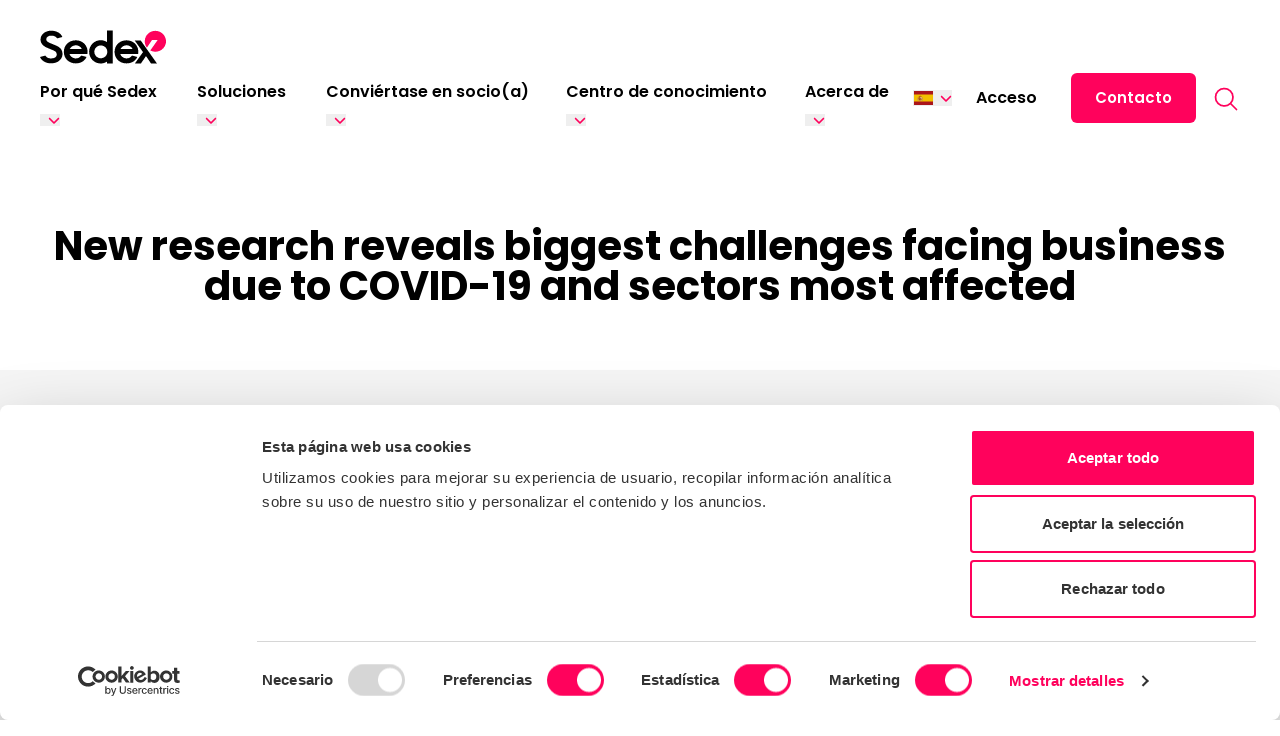

--- FILE ---
content_type: text/html; charset=UTF-8
request_url: https://www.sedex.com/es/reports_whitepapers/nueva-investigacion-revela-grandes-desafios-enfrentados-negocios-debido-a-covid-19-y-sectores-mas-afectados/
body_size: 41488
content:
<!doctype html>
<html lang="es-ES">
  <head>
    <meta charset="utf-8">
    <meta name="viewport" content="width=device-width, initial-scale=1">
    <meta name='robots' content='index, follow, max-image-preview:large, max-snippet:-1, max-video-preview:-1' />
<link rel="alternate" href="https://www.sedex.com/reports_whitepapers/new-research-reveals-biggest-challenges-facing-business-due-to-covid-19-and-sectors-most-affected/" hreflang="en" />
<link rel="alternate" href="https://www.sedex.com/es/reports_whitepapers/nueva-investigacion-revela-grandes-desafios-enfrentados-negocios-debido-a-covid-19-y-sectores-mas-afectados/" hreflang="es" />
<link rel="alternate" href="https://www.sedex.com/zh/reports_whitepapers/%e6%96%b0%e7%a0%94%e7%a9%b6%e6%8f%ad%e7%a4%ba%e4%ba%86covid-19%e5%af%bc%e8%87%b4%e7%9a%84%e6%9c%80%e5%a4%a7%e6%8c%91%e6%88%98-%e4%b8%9a%e5%8a%a1%e5%92%8c%e5%8f%97%e5%bd%b1%e5%93%8d%e6%9c%80%e5%a4%a7/" hreflang="zh" />
<link rel="alternate" href="https://www.sedex.com/ja/reports_whitepapers/%e6%96%b0%e3%81%97%e3%81%84%e7%a0%94%e7%a9%b6-%e6%98%8e%e3%82%89%e3%81%8b%e3%81%ab-%e6%9c%80%e5%a4%a7%e3%81%ae%e8%aa%b2%e9%a1%8c-%e7%9b%b4%e9%9d%a2%e3%81%97%e3%81%a6%e3%81%84%e3%82%8b-%e3%83%93/" hreflang="ja" />

	<!-- This site is optimized with the Yoast SEO Premium plugin v26.3 (Yoast SEO v26.4) - https://yoast.com/wordpress/plugins/seo/ -->
	<title>El impacto de COVID-19 en las empresas británicas: un estudio revela los mayores retos</title>
	<meta name="description" content="Una nueva investigación revela los mayores retos a los que se enfrentan las empresas debido al COVID-19. Descubra los sectores más afectados y cómo están respondiendo las empresas." />
	<link rel="canonical" href="https://www.sedex.com/es/reports_whitepapers/nueva-investigacion-revela-grandes-desafios-enfrentados-negocios-debido-a-covid-19-y-sectores-mas-afectados/" />
	<meta property="og:locale" content="es_ES" />
	<meta property="og:locale:alternate" content="en_GB" />
	<meta property="og:locale:alternate" content="zh_CN" />
	<meta property="og:locale:alternate" content="ja_JP" />
	<meta property="og:type" content="article" />
	<meta property="og:title" content="Una nueva investigación revela los mayores desafíos que enfrentan las empresas debido a COVID-19 y los sectores más afectados" />
	<meta property="og:description" content="Una nueva investigación revela los mayores retos a los que se enfrentan las empresas debido al COVID-19. Descubra los sectores más afectados y cómo están respondiendo las empresas." />
	<meta property="og:url" content="https://www.sedex.com/es/reports_whitepapers/nueva-investigacion-revela-grandes-desafios-enfrentados-negocios-debido-a-covid-19-y-sectores-mas-afectados/" />
	<meta property="og:site_name" content="Sedex" />
	<meta property="article:publisher" content="https://www.facebook.com/SedexCSR/" />
	<meta property="article:modified_time" content="2023-08-24T08:15:17+00:00" />
	<meta property="og:image" content="https://www.sedex.com/app/uploads/2022/11/resized-garment-worker.jpg" />
	<meta property="og:image:width" content="1000" />
	<meta property="og:image:height" content="667" />
	<meta property="og:image:type" content="image/jpeg" />
	<meta name="twitter:card" content="summary_large_image" />
	<meta name="twitter:site" content="@SedexCSR" />
	<meta name="twitter:label1" content="Est. reading time" />
	<meta name="twitter:data1" content="2 minutes" />
	<script type="application/ld+json" class="yoast-schema-graph">{"@context":"https://schema.org","@graph":[{"@type":"WebPage","@id":"https://www.sedex.com/es/reports_whitepapers/nueva-investigacion-revela-grandes-desafios-enfrentados-negocios-debido-a-covid-19-y-sectores-mas-afectados/","url":"https://www.sedex.com/es/reports_whitepapers/nueva-investigacion-revela-grandes-desafios-enfrentados-negocios-debido-a-covid-19-y-sectores-mas-afectados/","name":"El impacto de COVID-19 en las empresas británicas: un estudio revela los mayores retos","isPartOf":{"@id":"https://www.sedex.com/es/#website"},"primaryImageOfPage":{"@id":"https://www.sedex.com/es/reports_whitepapers/nueva-investigacion-revela-grandes-desafios-enfrentados-negocios-debido-a-covid-19-y-sectores-mas-afectados/#primaryimage"},"image":{"@id":"https://www.sedex.com/es/reports_whitepapers/nueva-investigacion-revela-grandes-desafios-enfrentados-negocios-debido-a-covid-19-y-sectores-mas-afectados/#primaryimage"},"thumbnailUrl":"https://www.sedex.com/app/uploads/2022/11/resized-garment-worker.jpg","datePublished":"2020-05-28T21:33:00+00:00","dateModified":"2023-08-24T08:15:17+00:00","description":"Una nueva investigación revela los mayores retos a los que se enfrentan las empresas debido al COVID-19. Descubra los sectores más afectados y cómo están respondiendo las empresas.","breadcrumb":{"@id":"https://www.sedex.com/es/reports_whitepapers/nueva-investigacion-revela-grandes-desafios-enfrentados-negocios-debido-a-covid-19-y-sectores-mas-afectados/#breadcrumb"},"inLanguage":"es-ES","potentialAction":[{"@type":"ReadAction","target":["https://www.sedex.com/es/reports_whitepapers/nueva-investigacion-revela-grandes-desafios-enfrentados-negocios-debido-a-covid-19-y-sectores-mas-afectados/"]}]},{"@type":"ImageObject","inLanguage":"es-ES","@id":"https://www.sedex.com/es/reports_whitepapers/nueva-investigacion-revela-grandes-desafios-enfrentados-negocios-debido-a-covid-19-y-sectores-mas-afectados/#primaryimage","url":"https://www.sedex.com/app/uploads/2022/11/resized-garment-worker.jpg","contentUrl":"https://www.sedex.com/app/uploads/2022/11/resized-garment-worker.jpg","width":1000,"height":667},{"@type":"BreadcrumbList","@id":"https://www.sedex.com/es/reports_whitepapers/nueva-investigacion-revela-grandes-desafios-enfrentados-negocios-debido-a-covid-19-y-sectores-mas-afectados/#breadcrumb","itemListElement":[{"@type":"ListItem","position":1,"name":"Inicio","item":"https://www.sedex.com/es/"},{"@type":"ListItem","position":2,"name":"Informes y documentos técnicos","item":"https://www.sedex.com/es/reports_whitepapers/"},{"@type":"ListItem","position":3,"name":"Una nueva investigación revela los mayores desafíos que enfrentan las empresas debido a COVID-19 y los sectores más afectados"}]},{"@type":"WebSite","@id":"https://www.sedex.com/es/#website","url":"https://www.sedex.com/es/","name":"Sedex","description":"Cadenas de suministro responsables","publisher":{"@id":"https://www.sedex.com/es/#organization"},"potentialAction":[{"@type":"SearchAction","target":{"@type":"EntryPoint","urlTemplate":"https://www.sedex.com/es/?s={search_term_string}"},"query-input":{"@type":"PropertyValueSpecification","valueRequired":true,"valueName":"search_term_string"}}],"inLanguage":"es-ES"},{"@type":"Organization","@id":"https://www.sedex.com/es/#organization","name":"Sedex","url":"https://www.sedex.com/es/","logo":{"@type":"ImageObject","inLanguage":"es-ES","@id":"https://www.sedex.com/es/#/schema/logo/image/","url":"https://www.sedex.com/app/uploads/2022/12/Open-Graph.jpg","contentUrl":"https://www.sedex.com/app/uploads/2022/12/Open-Graph.jpg","width":1200,"height":628,"caption":"Sedex"},"image":{"@id":"https://www.sedex.com/es/#/schema/logo/image/"},"sameAs":["https://www.facebook.com/SedexCSR/","https://x.com/SedexCSR","https://www.linkedin.com/company/sedex","https://www.youtube.com/user/SedexGlobal"]}]}</script>
	<!-- / Yoast SEO Premium plugin. -->


<link rel='dns-prefetch' href='//www.sedex.com' />
<style id='wp-img-auto-sizes-contain-inline-css'>
img:is([sizes=auto i],[sizes^="auto," i]){contain-intrinsic-size:3000px 1500px}
/*# sourceURL=wp-img-auto-sizes-contain-inline-css */
</style>
<style id='wp-block-library-inline-css'>
:root{--wp-block-synced-color:#7a00df;--wp-block-synced-color--rgb:122,0,223;--wp-bound-block-color:var(--wp-block-synced-color);--wp-editor-canvas-background:#ddd;--wp-admin-theme-color:#007cba;--wp-admin-theme-color--rgb:0,124,186;--wp-admin-theme-color-darker-10:#006ba1;--wp-admin-theme-color-darker-10--rgb:0,107,160.5;--wp-admin-theme-color-darker-20:#005a87;--wp-admin-theme-color-darker-20--rgb:0,90,135;--wp-admin-border-width-focus:2px}@media (min-resolution:192dpi){:root{--wp-admin-border-width-focus:1.5px}}.wp-element-button{cursor:pointer}:root .has-very-light-gray-background-color{background-color:#eee}:root .has-very-dark-gray-background-color{background-color:#313131}:root .has-very-light-gray-color{color:#eee}:root .has-very-dark-gray-color{color:#313131}:root .has-vivid-green-cyan-to-vivid-cyan-blue-gradient-background{background:linear-gradient(135deg,#00d084,#0693e3)}:root .has-purple-crush-gradient-background{background:linear-gradient(135deg,#34e2e4,#4721fb 50%,#ab1dfe)}:root .has-hazy-dawn-gradient-background{background:linear-gradient(135deg,#faaca8,#dad0ec)}:root .has-subdued-olive-gradient-background{background:linear-gradient(135deg,#fafae1,#67a671)}:root .has-atomic-cream-gradient-background{background:linear-gradient(135deg,#fdd79a,#004a59)}:root .has-nightshade-gradient-background{background:linear-gradient(135deg,#330968,#31cdcf)}:root .has-midnight-gradient-background{background:linear-gradient(135deg,#020381,#2874fc)}:root{--wp--preset--font-size--normal:16px;--wp--preset--font-size--huge:42px}.has-regular-font-size{font-size:1em}.has-larger-font-size{font-size:2.625em}.has-normal-font-size{font-size:var(--wp--preset--font-size--normal)}.has-huge-font-size{font-size:var(--wp--preset--font-size--huge)}.has-text-align-center{text-align:center}.has-text-align-left{text-align:left}.has-text-align-right{text-align:right}.has-fit-text{white-space:nowrap!important}#end-resizable-editor-section{display:none}.aligncenter{clear:both}.items-justified-left{justify-content:flex-start}.items-justified-center{justify-content:center}.items-justified-right{justify-content:flex-end}.items-justified-space-between{justify-content:space-between}.screen-reader-text{border:0;clip-path:inset(50%);height:1px;margin:-1px;overflow:hidden;padding:0;position:absolute;width:1px;word-wrap:normal!important}.screen-reader-text:focus{background-color:#ddd;clip-path:none;color:#444;display:block;font-size:1em;height:auto;left:5px;line-height:normal;padding:15px 23px 14px;text-decoration:none;top:5px;width:auto;z-index:100000}html :where(.has-border-color){border-style:solid}html :where([style*=border-top-color]){border-top-style:solid}html :where([style*=border-right-color]){border-right-style:solid}html :where([style*=border-bottom-color]){border-bottom-style:solid}html :where([style*=border-left-color]){border-left-style:solid}html :where([style*=border-width]){border-style:solid}html :where([style*=border-top-width]){border-top-style:solid}html :where([style*=border-right-width]){border-right-style:solid}html :where([style*=border-bottom-width]){border-bottom-style:solid}html :where([style*=border-left-width]){border-left-style:solid}html :where(img[class*=wp-image-]){height:auto;max-width:100%}:where(figure){margin:0 0 1em}html :where(.is-position-sticky){--wp-admin--admin-bar--position-offset:var(--wp-admin--admin-bar--height,0px)}@media screen and (max-width:600px){html :where(.is-position-sticky){--wp-admin--admin-bar--position-offset:0px}}

/*# sourceURL=wp-block-library-inline-css */
</style><style id='wp-block-list-inline-css'>
ol,ul{box-sizing:border-box}:root :where(.wp-block-list.has-background){padding:1.25em 2.375em}
/*# sourceURL=https://www.sedex.com/wp/wp-includes/blocks/list/style.min.css */
</style>
<style id='wp-block-paragraph-inline-css'>
.is-small-text{font-size:.875em}.is-regular-text{font-size:1em}.is-large-text{font-size:2.25em}.is-larger-text{font-size:3em}.has-drop-cap:not(:focus):first-letter{float:left;font-size:8.4em;font-style:normal;font-weight:100;line-height:.68;margin:.05em .1em 0 0;text-transform:uppercase}body.rtl .has-drop-cap:not(:focus):first-letter{float:none;margin-left:.1em}p.has-drop-cap.has-background{overflow:hidden}:root :where(p.has-background){padding:1.25em 2.375em}:where(p.has-text-color:not(.has-link-color)) a{color:inherit}p.has-text-align-left[style*="writing-mode:vertical-lr"],p.has-text-align-right[style*="writing-mode:vertical-rl"]{rotate:180deg}
/*# sourceURL=https://www.sedex.com/wp/wp-includes/blocks/paragraph/style.min.css */
</style>
<style id='global-styles-inline-css'>
:root{--wp--preset--aspect-ratio--square: 1;--wp--preset--aspect-ratio--4-3: 4/3;--wp--preset--aspect-ratio--3-4: 3/4;--wp--preset--aspect-ratio--3-2: 3/2;--wp--preset--aspect-ratio--2-3: 2/3;--wp--preset--aspect-ratio--16-9: 16/9;--wp--preset--aspect-ratio--9-16: 9/16;--wp--preset--color--black: #000000;--wp--preset--color--cyan-bluish-gray: #abb8c3;--wp--preset--color--white: #ffffff;--wp--preset--color--pale-pink: #f78da7;--wp--preset--color--vivid-red: #cf2e2e;--wp--preset--color--luminous-vivid-orange: #ff6900;--wp--preset--color--luminous-vivid-amber: #fcb900;--wp--preset--color--light-green-cyan: #7bdcb5;--wp--preset--color--vivid-green-cyan: #00d084;--wp--preset--color--pale-cyan-blue: #8ed1fc;--wp--preset--color--vivid-cyan-blue: #0693e3;--wp--preset--color--vivid-purple: #9b51e0;--wp--preset--color--light-gray-50: #f5f5f5;--wp--preset--color--light-gray-300: #e3e3e3;--wp--preset--color--folly: #ff025c;--wp--preset--color--orange: #ff7600;--wp--preset--color--golden: #ffcf2d;--wp--preset--color--irish: #13970f;--wp--preset--color--blue-lagoon: #76eeff;--wp--preset--color--blue: #355FF3;--wp--preset--color--purple: #350D4C;--wp--preset--gradient--vivid-cyan-blue-to-vivid-purple: linear-gradient(135deg,rgb(6,147,227) 0%,rgb(155,81,224) 100%);--wp--preset--gradient--light-green-cyan-to-vivid-green-cyan: linear-gradient(135deg,rgb(122,220,180) 0%,rgb(0,208,130) 100%);--wp--preset--gradient--luminous-vivid-amber-to-luminous-vivid-orange: linear-gradient(135deg,rgb(252,185,0) 0%,rgb(255,105,0) 100%);--wp--preset--gradient--luminous-vivid-orange-to-vivid-red: linear-gradient(135deg,rgb(255,105,0) 0%,rgb(207,46,46) 100%);--wp--preset--gradient--very-light-gray-to-cyan-bluish-gray: linear-gradient(135deg,rgb(238,238,238) 0%,rgb(169,184,195) 100%);--wp--preset--gradient--cool-to-warm-spectrum: linear-gradient(135deg,rgb(74,234,220) 0%,rgb(151,120,209) 20%,rgb(207,42,186) 40%,rgb(238,44,130) 60%,rgb(251,105,98) 80%,rgb(254,248,76) 100%);--wp--preset--gradient--blush-light-purple: linear-gradient(135deg,rgb(255,206,236) 0%,rgb(152,150,240) 100%);--wp--preset--gradient--blush-bordeaux: linear-gradient(135deg,rgb(254,205,165) 0%,rgb(254,45,45) 50%,rgb(107,0,62) 100%);--wp--preset--gradient--luminous-dusk: linear-gradient(135deg,rgb(255,203,112) 0%,rgb(199,81,192) 50%,rgb(65,88,208) 100%);--wp--preset--gradient--pale-ocean: linear-gradient(135deg,rgb(255,245,203) 0%,rgb(182,227,212) 50%,rgb(51,167,181) 100%);--wp--preset--gradient--electric-grass: linear-gradient(135deg,rgb(202,248,128) 0%,rgb(113,206,126) 100%);--wp--preset--gradient--midnight: linear-gradient(135deg,rgb(2,3,129) 0%,rgb(40,116,252) 100%);--wp--preset--font-size--small: 13px;--wp--preset--font-size--medium: 20px;--wp--preset--font-size--large: 36px;--wp--preset--font-size--x-large: 42px;--wp--preset--spacing--20: 0.44rem;--wp--preset--spacing--30: 0.67rem;--wp--preset--spacing--40: 1rem;--wp--preset--spacing--50: 1.5rem;--wp--preset--spacing--60: 2.25rem;--wp--preset--spacing--70: 3.38rem;--wp--preset--spacing--80: 5.06rem;--wp--preset--shadow--natural: 6px 6px 9px rgba(0, 0, 0, 0.2);--wp--preset--shadow--deep: 12px 12px 50px rgba(0, 0, 0, 0.4);--wp--preset--shadow--sharp: 6px 6px 0px rgba(0, 0, 0, 0.2);--wp--preset--shadow--outlined: 6px 6px 0px -3px rgb(255, 255, 255), 6px 6px rgb(0, 0, 0);--wp--preset--shadow--crisp: 6px 6px 0px rgb(0, 0, 0);}:where(body) { margin: 0; }.wp-site-blocks > .alignleft { float: left; margin-right: 2em; }.wp-site-blocks > .alignright { float: right; margin-left: 2em; }.wp-site-blocks > .aligncenter { justify-content: center; margin-left: auto; margin-right: auto; }:where(.is-layout-flex){gap: 0.5em;}:where(.is-layout-grid){gap: 0.5em;}.is-layout-flow > .alignleft{float: left;margin-inline-start: 0;margin-inline-end: 2em;}.is-layout-flow > .alignright{float: right;margin-inline-start: 2em;margin-inline-end: 0;}.is-layout-flow > .aligncenter{margin-left: auto !important;margin-right: auto !important;}.is-layout-constrained > .alignleft{float: left;margin-inline-start: 0;margin-inline-end: 2em;}.is-layout-constrained > .alignright{float: right;margin-inline-start: 2em;margin-inline-end: 0;}.is-layout-constrained > .aligncenter{margin-left: auto !important;margin-right: auto !important;}.is-layout-constrained > :where(:not(.alignleft):not(.alignright):not(.alignfull)){margin-left: auto !important;margin-right: auto !important;}body .is-layout-flex{display: flex;}.is-layout-flex{flex-wrap: wrap;align-items: center;}.is-layout-flex > :is(*, div){margin: 0;}body .is-layout-grid{display: grid;}.is-layout-grid > :is(*, div){margin: 0;}body{padding-top: 0px;padding-right: 0px;padding-bottom: 0px;padding-left: 0px;}a:where(:not(.wp-element-button)){text-decoration: underline;}:root :where(.wp-element-button, .wp-block-button__link){background-color: #32373c;border-width: 0;color: #fff;font-family: inherit;font-size: inherit;font-style: inherit;font-weight: inherit;letter-spacing: inherit;line-height: inherit;padding-top: calc(0.667em + 2px);padding-right: calc(1.333em + 2px);padding-bottom: calc(0.667em + 2px);padding-left: calc(1.333em + 2px);text-decoration: none;text-transform: inherit;}.has-black-color{color: var(--wp--preset--color--black) !important;}.has-cyan-bluish-gray-color{color: var(--wp--preset--color--cyan-bluish-gray) !important;}.has-white-color{color: var(--wp--preset--color--white) !important;}.has-pale-pink-color{color: var(--wp--preset--color--pale-pink) !important;}.has-vivid-red-color{color: var(--wp--preset--color--vivid-red) !important;}.has-luminous-vivid-orange-color{color: var(--wp--preset--color--luminous-vivid-orange) !important;}.has-luminous-vivid-amber-color{color: var(--wp--preset--color--luminous-vivid-amber) !important;}.has-light-green-cyan-color{color: var(--wp--preset--color--light-green-cyan) !important;}.has-vivid-green-cyan-color{color: var(--wp--preset--color--vivid-green-cyan) !important;}.has-pale-cyan-blue-color{color: var(--wp--preset--color--pale-cyan-blue) !important;}.has-vivid-cyan-blue-color{color: var(--wp--preset--color--vivid-cyan-blue) !important;}.has-vivid-purple-color{color: var(--wp--preset--color--vivid-purple) !important;}.has-light-gray-50-color{color: var(--wp--preset--color--light-gray-50) !important;}.has-light-gray-300-color{color: var(--wp--preset--color--light-gray-300) !important;}.has-folly-color{color: var(--wp--preset--color--folly) !important;}.has-orange-color{color: var(--wp--preset--color--orange) !important;}.has-golden-color{color: var(--wp--preset--color--golden) !important;}.has-irish-color{color: var(--wp--preset--color--irish) !important;}.has-blue-lagoon-color{color: var(--wp--preset--color--blue-lagoon) !important;}.has-blue-color{color: var(--wp--preset--color--blue) !important;}.has-purple-color{color: var(--wp--preset--color--purple) !important;}.has-black-background-color{background-color: var(--wp--preset--color--black) !important;}.has-cyan-bluish-gray-background-color{background-color: var(--wp--preset--color--cyan-bluish-gray) !important;}.has-white-background-color{background-color: var(--wp--preset--color--white) !important;}.has-pale-pink-background-color{background-color: var(--wp--preset--color--pale-pink) !important;}.has-vivid-red-background-color{background-color: var(--wp--preset--color--vivid-red) !important;}.has-luminous-vivid-orange-background-color{background-color: var(--wp--preset--color--luminous-vivid-orange) !important;}.has-luminous-vivid-amber-background-color{background-color: var(--wp--preset--color--luminous-vivid-amber) !important;}.has-light-green-cyan-background-color{background-color: var(--wp--preset--color--light-green-cyan) !important;}.has-vivid-green-cyan-background-color{background-color: var(--wp--preset--color--vivid-green-cyan) !important;}.has-pale-cyan-blue-background-color{background-color: var(--wp--preset--color--pale-cyan-blue) !important;}.has-vivid-cyan-blue-background-color{background-color: var(--wp--preset--color--vivid-cyan-blue) !important;}.has-vivid-purple-background-color{background-color: var(--wp--preset--color--vivid-purple) !important;}.has-light-gray-50-background-color{background-color: var(--wp--preset--color--light-gray-50) !important;}.has-light-gray-300-background-color{background-color: var(--wp--preset--color--light-gray-300) !important;}.has-folly-background-color{background-color: var(--wp--preset--color--folly) !important;}.has-orange-background-color{background-color: var(--wp--preset--color--orange) !important;}.has-golden-background-color{background-color: var(--wp--preset--color--golden) !important;}.has-irish-background-color{background-color: var(--wp--preset--color--irish) !important;}.has-blue-lagoon-background-color{background-color: var(--wp--preset--color--blue-lagoon) !important;}.has-blue-background-color{background-color: var(--wp--preset--color--blue) !important;}.has-purple-background-color{background-color: var(--wp--preset--color--purple) !important;}.has-black-border-color{border-color: var(--wp--preset--color--black) !important;}.has-cyan-bluish-gray-border-color{border-color: var(--wp--preset--color--cyan-bluish-gray) !important;}.has-white-border-color{border-color: var(--wp--preset--color--white) !important;}.has-pale-pink-border-color{border-color: var(--wp--preset--color--pale-pink) !important;}.has-vivid-red-border-color{border-color: var(--wp--preset--color--vivid-red) !important;}.has-luminous-vivid-orange-border-color{border-color: var(--wp--preset--color--luminous-vivid-orange) !important;}.has-luminous-vivid-amber-border-color{border-color: var(--wp--preset--color--luminous-vivid-amber) !important;}.has-light-green-cyan-border-color{border-color: var(--wp--preset--color--light-green-cyan) !important;}.has-vivid-green-cyan-border-color{border-color: var(--wp--preset--color--vivid-green-cyan) !important;}.has-pale-cyan-blue-border-color{border-color: var(--wp--preset--color--pale-cyan-blue) !important;}.has-vivid-cyan-blue-border-color{border-color: var(--wp--preset--color--vivid-cyan-blue) !important;}.has-vivid-purple-border-color{border-color: var(--wp--preset--color--vivid-purple) !important;}.has-light-gray-50-border-color{border-color: var(--wp--preset--color--light-gray-50) !important;}.has-light-gray-300-border-color{border-color: var(--wp--preset--color--light-gray-300) !important;}.has-folly-border-color{border-color: var(--wp--preset--color--folly) !important;}.has-orange-border-color{border-color: var(--wp--preset--color--orange) !important;}.has-golden-border-color{border-color: var(--wp--preset--color--golden) !important;}.has-irish-border-color{border-color: var(--wp--preset--color--irish) !important;}.has-blue-lagoon-border-color{border-color: var(--wp--preset--color--blue-lagoon) !important;}.has-blue-border-color{border-color: var(--wp--preset--color--blue) !important;}.has-purple-border-color{border-color: var(--wp--preset--color--purple) !important;}.has-vivid-cyan-blue-to-vivid-purple-gradient-background{background: var(--wp--preset--gradient--vivid-cyan-blue-to-vivid-purple) !important;}.has-light-green-cyan-to-vivid-green-cyan-gradient-background{background: var(--wp--preset--gradient--light-green-cyan-to-vivid-green-cyan) !important;}.has-luminous-vivid-amber-to-luminous-vivid-orange-gradient-background{background: var(--wp--preset--gradient--luminous-vivid-amber-to-luminous-vivid-orange) !important;}.has-luminous-vivid-orange-to-vivid-red-gradient-background{background: var(--wp--preset--gradient--luminous-vivid-orange-to-vivid-red) !important;}.has-very-light-gray-to-cyan-bluish-gray-gradient-background{background: var(--wp--preset--gradient--very-light-gray-to-cyan-bluish-gray) !important;}.has-cool-to-warm-spectrum-gradient-background{background: var(--wp--preset--gradient--cool-to-warm-spectrum) !important;}.has-blush-light-purple-gradient-background{background: var(--wp--preset--gradient--blush-light-purple) !important;}.has-blush-bordeaux-gradient-background{background: var(--wp--preset--gradient--blush-bordeaux) !important;}.has-luminous-dusk-gradient-background{background: var(--wp--preset--gradient--luminous-dusk) !important;}.has-pale-ocean-gradient-background{background: var(--wp--preset--gradient--pale-ocean) !important;}.has-electric-grass-gradient-background{background: var(--wp--preset--gradient--electric-grass) !important;}.has-midnight-gradient-background{background: var(--wp--preset--gradient--midnight) !important;}.has-small-font-size{font-size: var(--wp--preset--font-size--small) !important;}.has-medium-font-size{font-size: var(--wp--preset--font-size--medium) !important;}.has-large-font-size{font-size: var(--wp--preset--font-size--large) !important;}.has-x-large-font-size{font-size: var(--wp--preset--font-size--x-large) !important;}
/*# sourceURL=global-styles-inline-css */
</style>

<link rel='stylesheet' id='wp-components-css' href='https://www.sedex.com/wp/wp-includes/css/dist/components/style.min.css?ver=6.9' media='all' />
<link rel='stylesheet' id='wp-preferences-css' href='https://www.sedex.com/wp/wp-includes/css/dist/preferences/style.min.css?ver=6.9' media='all' />
<link rel='stylesheet' id='wp-block-editor-css' href='https://www.sedex.com/wp/wp-includes/css/dist/block-editor/style.min.css?ver=6.9' media='all' />
<link rel='stylesheet' id='popup-maker-block-library-style-css' href='https://www.sedex.com/app/plugins/popup-maker/dist/packages/block-library-style.css?ver=dbea705cfafe089d65f1' media='all' />
<link rel='stylesheet' id='stm-frontend-styles-css' href='https://www.sedex.com/app/plugins/search-term-manager/includes/../assets/css/stm-frontend-autocomplete.css?ver=6.9' media='all' />
<link rel='stylesheet' id='app/0-css' href='https://www.sedex.com/app/themes/sedex/public/css/app.dc65ee.css' media='all' />
<script src="https://www.sedex.com/wp/wp-includes/js/jquery/jquery.min.js?ver=3.7.1" id="jquery-core-js"></script>
<script src="https://www.sedex.com/wp/wp-includes/js/jquery/jquery-migrate.min.js?ver=3.4.1" id="jquery-migrate-js"></script>
<!-- Stream WordPress user activity plugin v4.1.1 -->

<!--BEGIN: TRACKING CODE MANAGER (v2.5.0) BY INTELLYWP.COM IN HEAD//-->
<link rel="preconnect" href="https://www.googletagmanager.com">
<link rel="preconnect" href="https://consent.cookiebot.com">
<link rel="preconnect" href="https://consentcdn.cookiebot.com">

<!-- Google Tag Manager -->
<script>(function(w,d,s,l,i){w[l]=w[l]||[];w[l].push({'gtm.start':
new Date().getTime(),event:'gtm.js'});var f=d.getElementsByTagName(s)[0],
j=d.createElement(s),dl=l!='dataLayer'?'&l='+l:'';j.async=true;j.src=
'https://www.googletagmanager.com/gtm.js?id='+i+dl;f.parentNode.insertBefore(j,f);
})(window,document,'script','dataLayer','GTM-PCG9RH');</script>
<!-- End Google Tag Manager -->

<!--<script type='text/javascript' defer async src='https://t.gatorleads.co.uk/Scripts/ssl/aca0a75e-952e-4723-8390-b96c00229c44.js'></script>-->
<!--<link rel="preload" href="https://consent.cookiebot.com/uc.js" />-->
<!--<link rel="preconnect" href="https://ajax.googleapis.com">-->

<!-- Inbound Converter
<script>(function(w, d, c) {w['techtargetic'] = w['techtargetic'] || {};w['techtargetic'].client = c;var s = d.createElement("script");s.type = "text/javascript";s.async = !0;s.crossorigin = "anonymous";var rd = new Date();rd=rd.getFullYear()+''+rd.getMonth()+rd.getDate();s.src = "https://trk.techtarget.com/tracking.js";var n = d.getElementsByTagName("script")[0];n.parentNode.insertBefore(s, n);})(window, document, '21045481');</script>
<!-- End Inbound Converter -->
<!--END: https://wordpress.org/plugins/tracking-code-manager IN HEAD//--><link rel="icon" href="https://www.sedex.com/app/uploads/2023/09/cropped-Sedex_Favicon_RGB_Pos-1-32x32.png" sizes="32x32" />
<link rel="icon" href="https://www.sedex.com/app/uploads/2023/09/cropped-Sedex_Favicon_RGB_Pos-1-192x192.png" sizes="192x192" />
<link rel="apple-touch-icon" href="https://www.sedex.com/app/uploads/2023/09/cropped-Sedex_Favicon_RGB_Pos-1-180x180.png" />
<meta name="msapplication-TileImage" content="https://www.sedex.com/app/uploads/2023/09/cropped-Sedex_Favicon_RGB_Pos-1-270x270.png" />
<style id="kirki-inline-styles"></style>  </head>

  <body class="wp-singular reports_whitepapers-template-default single single-reports_whitepapers postid-12030 wp-custom-logo wp-embed-responsive wp-theme-sedex language-es nueva-investigacion-revela-grandes-desafios-enfrentados-negocios-debido-a-covid-19-y-sectores-mas-afectados">
    
<!--BEGIN: TRACKING CODE MANAGER (v2.5.0) BY INTELLYWP.COM IN BODY//-->
<!-- Google Tag Manager (noscript) -->
<noscript><iframe src="https://www.googletagmanager.com/ns.html?id=GTM-PCG9RH" height="0" width="0"></iframe></noscript>
<!-- End Google Tag Manager (noscript) -->
<!--END: https://wordpress.org/plugins/tracking-code-manager IN BODY//-->    
    <div id="app">
      <a class="sr-only focus:not-sr-only" href="#main">
  Ir al contenido
</a>

<header
  class="z-30 relative open:bg-white xl:open:bg-transparent header js-header ">
  <div class="container">
    <div class="flex flex-wrap items-center justify-between py-2.5 xl:py-7.5">
      <a href="https://www.sedex.com/es/" title="Sedex" class="block mr-2 xl:mr-4 ">
        <svg class="block header-dark:hidden header-dark-open:block xl:header-dark-open:hidden w-22.5 xl:w-31.5
        h-auto" width="126" height="34" viewBox="0 0 126 34" fill="none" xmlns="http://www.w3.org/2000/svg">
<path d="M98.0963 19.5534C97.9625 18.8334 97.7629 18.1266 97.4999 17.4419C96.9809 16.0766 96.185 14.8296 95.1606 13.7766C94.1044 12.6983 92.8409 11.8372 91.4435 11.2435C89.8841 10.6087 88.2085 10.2964 86.5211 10.3262C84.8161 10.2974 83.123 10.6095 81.5441 11.2435C80.1227 11.8271 78.8367 12.6889 77.7641 13.7766C76.7245 14.8455 75.9159 16.1106 75.3869 17.4956C74.8289 18.9193 74.5441 20.4325 74.5469 21.9584C74.5417 23.455 74.8268 24.9389 75.3869 26.3303C75.9366 27.7127 76.7662 28.9706 77.8254 30.0276C78.8846 31.0847 80.1513 31.9187 81.5483 32.4791C83.1054 33.1018 84.7733 33.4123 86.4539 33.3923C88.7399 33.4418 90.9955 32.8698 92.9723 31.7394C94.7101 30.7595 96.1177 29.2998 97.0211 27.541L97.2983 26.9749L92.1029 25.5534L91.8845 25.8344C91.1576 26.7707 90.1882 27.4975 89.0779 27.9389C87.9676 28.3803 86.7572 28.5201 85.5732 28.3435C84.3892 28.167 83.2752 27.6806 82.3477 26.9354C81.4202 26.1901 80.7133 25.2133 80.3009 24.1072H98.0711L98.1677 23.6939C98.2349 23.4049 98.2729 23.1101 98.2811 22.8138C98.2811 22.4749 98.2811 22.1237 98.2811 21.7766C98.2817 21.0379 98.2142 20.3008 98.0795 19.5741L98.0963 19.5534ZM86.5631 15.2642C87.8093 15.2683 89.0298 15.6132 90.0882 16.2605C91.1466 16.9078 92.0012 17.8318 92.5565 18.9295H80.5697C81.1251 17.8318 81.9797 16.9078 83.0381 16.2605C84.0965 15.6132 85.317 15.2683 86.5631 15.2642Z" fill="black"/>
<path d="M47.3609 19.5548C47.227 18.8347 47.0274 18.128 46.7645 17.4432C46.2455 16.078 45.4495 14.8309 44.4251 13.7779C43.3681 12.7006 42.1048 11.8397 40.7081 11.2449C39.1472 10.6035 37.4686 10.2855 35.7773 10.311C34.0739 10.2886 32.3837 10.6063 30.8087 11.2449C29.3872 11.8285 28.1012 12.6903 27.0287 13.7779C25.9878 14.8467 25.1777 16.1118 24.6473 17.4969C24.0984 18.9225 23.8208 20.4353 23.8283 21.9597C23.8251 23.4562 24.1101 24.9396 24.6683 26.3316C25.2196 27.713 26.0498 28.9701 27.1088 30.027C28.1678 31.0838 29.4336 31.9184 30.8297 32.4804C32.3867 33.1032 34.0546 33.4136 35.7353 33.3936C38.0226 33.4435 40.2796 32.8715 42.2579 31.7407C43.9854 30.7524 45.3801 29.2869 46.2689 27.5259L46.5503 26.9597L41.3549 25.5548L41.1365 25.8358C40.409 26.7719 39.4393 27.4985 38.3287 27.9398C37.2181 28.381 36.0075 28.5207 34.8233 28.3442C33.6391 28.1677 32.5249 27.6814 31.597 26.9363C30.6691 26.1912 29.9617 25.2146 29.5487 24.1085H47.3189L47.4197 23.6953C47.4926 23.3946 47.532 23.087 47.5373 22.7779C47.5373 22.4391 47.5373 22.0878 47.5373 21.7407C47.5392 21.0022 47.4731 20.265 47.3399 19.5383L47.3609 19.5548ZM29.8175 18.9308C30.369 17.8301 31.2227 16.9033 32.2819 16.2552C33.3411 15.6071 34.5635 15.2636 35.8109 15.2636C37.0582 15.2636 38.2806 15.6071 39.3398 16.2552C40.399 16.9033 41.2527 17.8301 41.8043 18.9308H29.8175Z" fill="black"/>
<path d="M15.4854 15.2889L10.92 13.4128C8.5218 12.4541 6.2622 11.5451 6.2622 9.21861C6.2622 7.04918 8.253 5.64423 11.3316 5.64423C12.182 5.64261 13.0291 5.74957 13.8516 5.96241L13.9188 5.9996H13.9566C14.0322 6.02439 14.1036 6.04918 14.1708 6.07811H14.2002L14.2632 6.09877L14.4396 6.17728L14.5236 6.21447L14.6538 6.27232C14.7798 6.33018 14.9016 6.39216 15.0024 6.45001L15.204 6.56158L15.3342 6.64423L15.5274 6.76406L15.6618 6.8591C15.8662 6.99948 16.0612 7.15269 16.2456 7.31778C16.5196 7.55957 16.7725 7.82359 17.0016 8.10703L17.2452 8.39216L17.5812 8.28059L22.4322 7.00373L22.1382 6.42935C21.2347 4.70811 19.8331 3.28886 18.1104 2.35084C16.6859 1.55613 15.1104 1.05821 13.482 0.888026C12.7757 0.756749 12.0588 0.688976 11.34 0.685547C8.3706 0.685547 5.6532 1.55332 3.6792 3.13183C2.70485 3.88195 1.91651 4.84011 1.37373 5.93394C0.83094 7.02777 0.547904 8.22865 0.546 9.44588C0.546 13.2517 2.8014 16.0203 7.4424 17.9004L11.9868 19.8013C14.7588 20.9459 16.7622 21.7765 16.7622 24.3467C16.7622 26.917 14.5446 28.417 10.9788 28.417C10.7016 28.417 10.4328 28.417 10.1892 28.417C9.52988 28.3578 8.88231 28.2076 8.2656 27.9707L8.1774 27.9376L8.0976 27.9004L7.98 27.826L7.9044 27.793H7.875L7.7742 27.7434C7.6608 27.6897 7.5432 27.6318 7.413 27.5575L7.3458 27.5203L7.2618 27.4748H7.2324L7.0896 27.3591L6.9006 27.2393L6.783 27.1566C6.5772 27.012 6.3882 26.855 6.1992 26.6938C5.92285 26.4396 5.66856 26.1632 5.439 25.8674L5.2038 25.5822L4.8594 25.6938L0 26.9872L0.2898 27.5616C0.485681 27.9553 0.711733 28.3338 0.966 28.6938L1.0416 28.8219L1.1634 28.9624C2.01994 30.0689 3.09228 30.9961 4.3176 31.6897C5.36079 32.2916 6.49511 32.7254 7.6776 32.9748L7.7364 32.9996H7.791C8.80831 33.2514 9.85426 33.3736 10.9032 33.3632C14.2884 33.3632 17.2032 32.4376 19.3032 30.6897C20.3037 29.8864 21.1099 28.8742 21.6635 27.7263C22.217 26.5785 22.504 25.3238 22.5036 24.0533C22.5036 18.8591 18.9546 16.7145 15.4854 15.3013V15.2889ZM1.407 28.4087V28.388V28.4087Z" fill="black"/>
<path d="M116.992 33.489H110.986L105.98 26.0386L100.94 33.489H94.9046L102.998 22.1129L94.6484 10.4229H100.68L116.992 33.489Z" fill="black"/>
<path d="M67.0062 0.5V12.0909C65.1367 10.8425 62.9277 10.1785 60.6684 10.186C54.2928 10.186 49.1016 15.4132 49.1016 21.843C49.1016 28.2727 54.2928 33.5 60.6684 33.5C62.9277 33.5074 65.1367 32.8435 67.0062 31.595V33.405H72.7644V0.5H67.0062ZM60.6684 15.4298C61.9647 15.3944 63.2422 15.7403 64.3377 16.4231C65.4331 17.106 66.2966 18.0948 66.8178 19.2631C67.339 20.4314 67.4941 21.7261 67.2633 22.9816C67.0326 24.2372 66.4265 25.3964 65.5224 26.3112C64.6184 27.226 63.4577 27.8546 62.1885 28.1168C60.9194 28.379 59.5996 28.2628 58.398 27.7831C57.1964 27.3034 56.1675 26.4819 55.4429 25.4237C54.7183 24.3656 54.3311 23.1189 54.3306 21.843C54.3092 20.1664 54.9644 18.5499 56.1524 17.3477C57.3404 16.1456 58.9644 15.4559 60.6684 15.4298Z" fill="black"/>
<path d="M115.374 0.834974C113.396 0.834549 111.457 1.37752 109.776 2.40273C108.095 3.42794 106.738 4.89466 105.858 6.63767C104.979 8.38068 104.611 10.3307 104.797 12.2682C104.983 14.2056 105.715 16.0535 106.911 17.6036L111.972 10.1201H117.621L110.271 20.4507C111.692 21.2192 113.272 21.6576 114.892 21.7325C116.511 21.8074 118.127 21.5167 119.614 20.8827C121.102 20.2487 122.422 19.2882 123.475 18.0748C124.527 16.8613 125.283 15.427 125.685 13.8818C126.087 12.3365 126.124 10.7213 125.794 9.15968C125.464 7.59807 124.774 6.13152 123.779 4.8723C122.784 3.61309 121.509 2.5946 120.052 1.89481C118.596 1.19503 116.995 0.832494 115.374 0.834974Z" fill="#FF025C"/>
</svg>        <svg class="hidden" width="127" height="34" viewBox="0 0 127 34" fill="none" xmlns="http://www.w3.org/2000/svg">
  <symbol id="logo-light-svg">
    <g clip-path="url(#logo-light-svg-clip)">
      <path d="M98.8444 19.5535C98.7105 18.8334 98.5109 18.1267 98.248 17.4419C97.729 16.0767 96.933 14.8296 95.9086 13.7766C94.8524 12.6983 93.5889 11.8373 92.1916 11.2436C90.6322 10.6087 88.9566 10.2965 87.2692 10.3262C85.5642 10.2975 83.871 10.6096 82.2922 11.2436C80.8707 11.8272 79.5847 12.689 78.5122 13.7766C77.4726 14.8456 76.6639 16.1107 76.135 17.4956C75.5769 18.9193 75.2921 20.4325 75.295 21.9585C75.2897 23.4551 75.5748 24.9389 76.135 26.3304C76.6846 27.7127 77.5142 28.9707 78.5734 30.0277C79.6327 31.0847 80.8993 31.9188 82.2964 32.4791C83.8535 33.1019 85.5213 33.4123 87.202 33.3923C89.488 33.4418 91.7435 32.8699 93.7204 31.7394C95.4581 30.7595 96.8658 29.2999 97.7692 27.5411L98.0464 26.975L92.851 25.5535L92.6326 25.8345C91.9056 26.7707 90.9363 27.4976 89.826 27.939C88.7157 28.3804 87.5052 28.5201 86.3212 28.3436C85.1373 28.167 84.0232 27.6807 83.0957 26.9354C82.1682 26.1902 81.4613 25.2134 81.049 24.1072H98.8192L98.9158 23.694C98.9829 23.405 99.0209 23.1102 99.0292 22.8138C99.0292 22.475 99.0292 22.1237 99.0292 21.7766C99.0297 21.038 98.9623 20.3008 98.8276 19.5742L98.8444 19.5535ZM87.3112 15.2642C88.5574 15.2683 89.7779 15.6133 90.8363 16.2606C91.8947 16.9078 92.7493 17.8319 93.3046 18.9295H81.3178C81.8731 17.8319 82.7277 16.9078 83.7861 16.2606C84.8445 15.6133 86.065 15.2683 87.3112 15.2642Z" fill="white" />
      <path d="M48.1128 19.5545C47.9789 18.8344 47.7793 18.1277 47.5164 17.4429C46.9974 16.0777 46.2015 14.8306 45.177 13.7776C44.12 12.7002 42.8568 11.8393 41.46 11.2446C39.8991 10.6032 38.2206 10.2852 36.5292 10.3107C34.8259 10.2883 33.1356 10.606 31.5606 11.2446C30.1392 11.8282 28.8531 12.69 27.7806 13.7776C26.7398 14.8464 25.9297 16.1115 25.3992 17.4966C24.8504 18.9222 24.5728 20.435 24.5802 21.9594C24.5771 23.4559 24.8621 24.9393 25.4202 26.3313C25.9715 27.7127 26.8018 28.9698 27.8608 30.0267C28.9198 31.0835 30.1856 31.9181 31.5816 32.4801C33.1387 33.1029 34.8065 33.4133 36.4872 33.3933C38.7746 33.4432 41.0315 32.8712 43.0098 31.7404C44.7374 30.7521 46.1321 29.2866 47.0208 27.5256L47.3022 26.9594L42.1068 25.5545L41.8884 25.8355C41.1609 26.7716 40.1912 27.4982 39.0807 27.9395C37.9701 28.3807 36.7595 28.5204 35.5753 28.3439C34.3911 28.1674 33.2768 27.6811 32.3489 26.936C31.4211 26.1909 30.7137 25.2143 30.3006 24.1082H48.0708L48.1716 23.695C48.2446 23.3943 48.284 23.0867 48.2892 22.7776C48.2892 22.4388 48.2892 22.0875 48.2892 21.7404C48.2912 21.0019 48.2251 20.2647 48.0918 19.538L48.1128 19.5545ZM30.5694 18.9305C31.121 17.8298 31.9747 16.903 33.0339 16.2549C34.0931 15.6068 35.3155 15.2633 36.5628 15.2633C37.8101 15.2633 39.0326 15.6068 40.0918 16.2549C41.151 16.903 42.0047 17.8298 42.5562 18.9305H30.5694Z" fill="white" />
      <path d="M16.2354 15.2892L11.67 13.4132C9.2718 12.4545 7.0122 11.5454 7.0122 9.21897C7.0122 7.04955 9.003 5.64459 12.0816 5.64459C12.932 5.64298 13.7791 5.74993 14.6016 5.96277L14.6688 5.99996H14.7066C14.7822 6.02476 14.8536 6.04955 14.9208 6.07848H14.9502L15.0132 6.09914L15.1896 6.17765L15.2736 6.21484L15.4038 6.27269C15.5298 6.33054 15.6516 6.39253 15.7524 6.45038L15.954 6.56195L16.0842 6.64459L16.2774 6.76443L16.4118 6.85947C16.6162 6.99985 16.8112 7.15306 16.9956 7.31814C17.2696 7.55994 17.5225 7.82395 17.7516 8.1074L17.9952 8.39253L18.3312 8.28095L23.1822 7.0041L22.8882 6.42972C21.9847 4.70848 20.5831 3.28923 18.8604 2.3512C17.4359 1.5565 15.8604 1.05858 14.232 0.888392C13.5257 0.757115 12.8088 0.689342 12.09 0.685913C9.1206 0.685913 6.4032 1.55368 4.4292 3.13219C3.45485 3.88232 2.66651 4.84048 2.12373 5.93431C1.58094 7.02813 1.2979 8.22902 1.296 9.44624C1.296 13.252 3.5514 16.0206 8.1924 17.9008L12.7368 19.8016C15.5088 20.9462 17.5122 21.7768 17.5122 24.3471C17.5122 26.9173 15.2946 28.4173 11.7288 28.4173C11.4516 28.4173 11.1828 28.4173 10.9392 28.4173C10.2799 28.3582 9.63231 28.208 9.0156 27.971L8.9274 27.938L8.8476 27.9008L8.73 27.8264L8.6544 27.7934H8.625L8.5242 27.7438C8.4108 27.69 8.2932 27.6322 8.163 27.5578L8.0958 27.5206L8.0118 27.4752H7.9824L7.8396 27.3595L7.6506 27.2396L7.533 27.157C7.3272 27.0124 7.1382 26.8553 6.9492 26.6942C6.67285 26.44 6.41856 26.1636 6.189 25.8677L5.9538 25.5826L5.6094 25.6942L0.75 26.9876L1.0398 27.5619C1.23568 27.9557 1.46173 28.3342 1.716 28.6942L1.7916 28.8223L1.9134 28.9628C2.76994 30.0692 3.84228 30.9964 5.0676 31.6901C6.11079 32.292 7.24511 32.7258 8.4276 32.9752L8.4864 33H8.541C9.55831 33.2517 10.6043 33.3739 11.6532 33.3636C15.0384 33.3636 17.9532 32.438 20.0532 30.69C21.0537 29.8868 21.8599 28.8745 22.4135 27.7267C22.967 26.5788 23.254 25.3242 23.2536 24.0537C23.2536 18.8595 19.7046 16.7148 16.2354 15.3016V15.2892ZM2.157 28.4091V28.3884V28.4091Z" fill="white" />
      <path d="M117.744 33.4894H111.738L106.732 26.039L101.692 33.4894H95.6566L103.75 22.1134L95.4004 10.4233H101.432L117.744 33.4894Z" fill="white" />
      <path d="M67.7562 0.5V12.0909C65.8867 10.8425 63.6777 10.1785 61.4184 10.186C55.0428 10.186 49.8516 15.4132 49.8516 21.843C49.8516 28.2727 55.0428 33.5 61.4184 33.5C63.6777 33.5074 65.8867 32.8435 67.7562 31.595V33.405H73.5144V0.5H67.7562ZM61.4184 15.4298C62.7147 15.3944 63.9922 15.7403 65.0877 16.4231C66.1831 17.106 67.0466 18.0948 67.5678 19.2631C68.089 20.4314 68.2441 21.7261 68.0133 22.9816C67.7826 24.2372 67.1765 25.3964 66.2724 26.3112C65.3684 27.226 64.2077 27.8546 62.9385 28.1168C61.6694 28.379 60.3496 28.2628 59.148 27.7831C57.9464 27.3034 56.9175 26.4819 56.1929 25.4237C55.4683 24.3656 55.0811 23.1189 55.0806 21.843C55.0592 20.1664 55.7144 18.5499 56.9024 17.3477C58.0904 16.1456 59.7144 15.4559 61.4184 15.4298Z" fill="white" />
      <path d="M116.124 0.834668C114.146 0.834243 112.207 1.37722 110.526 2.40243C108.845 3.42764 107.488 4.89436 106.608 6.63737C105.729 8.38038 105.361 10.3304 105.547 12.2679C105.733 14.2053 106.465 16.0531 107.661 17.6033L112.722 10.1198H118.371L111.021 20.4504C112.442 21.2189 114.022 21.6573 115.642 21.7322C117.261 21.8071 118.877 21.5164 120.364 20.8824C121.852 20.2484 123.172 19.2879 124.225 18.0745C125.277 16.861 126.033 15.4267 126.435 13.8815C126.837 12.3362 126.874 10.721 126.544 9.15937C126.214 7.59776 125.524 6.13121 124.529 4.872C123.534 3.61279 122.259 2.5943 120.802 1.89451C119.346 1.19472 117.745 0.832189 116.124 0.834668Z" fill="white" />
      <path d="M16.2354 15.2892L11.67 13.4132C9.2718 12.4545 7.0122 11.5454 7.0122 9.21897C7.0122 7.04955 9.003 5.64459 12.0816 5.64459C12.932 5.64298 13.7791 5.74993 14.6016 5.96277L14.6688 5.99996H14.7066C14.7822 6.02476 14.8536 6.04955 14.9208 6.07848H14.9502L15.0132 6.09914L15.1896 6.17765L15.2736 6.21484L15.4038 6.27269C15.5298 6.33054 15.6516 6.39253 15.7524 6.45038L15.954 6.56195L16.0842 6.64459L16.2774 6.76443L16.4118 6.85947C16.6162 6.99985 16.8112 7.15306 16.9956 7.31814C17.2696 7.55994 17.5225 7.82395 17.7516 8.1074L17.9952 8.39253L18.3312 8.28095L23.1822 7.0041L22.8882 6.42972C21.9847 4.70848 20.5831 3.28923 18.8604 2.3512C17.4359 1.5565 15.8604 1.05858 14.232 0.888392C13.5257 0.757115 12.8088 0.689342 12.09 0.685913C9.1206 0.685913 6.4032 1.55368 4.4292 3.13219C3.45485 3.88232 2.66651 4.84048 2.12373 5.93431C1.58094 7.02813 1.2979 8.22902 1.296 9.44624C1.296 13.252 3.5514 16.0206 8.1924 17.9008L12.7368 19.8016C15.5088 20.9462 17.5122 21.7768 17.5122 24.3471C17.5122 26.9173 15.2946 28.4173 11.7288 28.4173C11.4516 28.4173 11.1828 28.4173 10.9392 28.4173C10.2799 28.3582 9.63231 28.208 9.0156 27.971L8.9274 27.938L8.8476 27.9008L8.73 27.8264L8.6544 27.7934H8.625L8.5242 27.7438C8.4108 27.69 8.2932 27.6322 8.163 27.5578L8.0958 27.5206L8.0118 27.4752H7.9824L7.8396 27.3595L7.6506 27.2396L7.533 27.157C7.3272 27.0124 7.1382 26.8553 6.9492 26.6942C6.67285 26.44 6.41856 26.1636 6.189 25.8677L5.9538 25.5826L5.6094 25.6942L0.75 26.9876L1.0398 27.5619C1.23568 27.9557 1.46173 28.3342 1.716 28.6942L1.7916 28.8223L1.9134 28.9628C2.76994 30.0692 3.84228 30.9964 5.0676 31.6901C6.11079 32.292 7.24511 32.7258 8.4276 32.9752L8.4864 33H8.541C9.55831 33.2517 10.6043 33.3739 11.6532 33.3636C15.0384 33.3636 17.9532 32.438 20.0532 30.69C21.0537 29.8868 21.8599 28.8745 22.4135 27.7267C22.967 26.5788 23.254 25.3242 23.2536 24.0537C23.2536 18.8595 19.7046 16.7148 16.2354 15.3016V15.2892ZM2.157 28.4091V28.3884V28.4091Z" fill="white" />
      <path d="M16.2354 15.2892L11.67 13.4132C9.2718 12.4545 7.0122 11.5454 7.0122 9.21897C7.0122 7.04955 9.003 5.64459 12.0816 5.64459C12.932 5.64298 13.7791 5.74993 14.6016 5.96277L14.6688 5.99996H14.7066C14.7822 6.02476 14.8536 6.04955 14.9208 6.07848H14.9502L15.0132 6.09914L15.1896 6.17765L15.2736 6.21484L15.4038 6.27269C15.5298 6.33054 15.6516 6.39253 15.7524 6.45038L15.954 6.56195L16.0842 6.64459L16.2774 6.76443L16.4118 6.85947C16.6162 6.99985 16.8112 7.15306 16.9956 7.31814C17.2696 7.55994 17.5225 7.82395 17.7516 8.1074L17.9952 8.39253L18.3312 8.28095L23.1822 7.0041L22.8882 6.42972C21.9847 4.70848 20.5831 3.28923 18.8604 2.3512C17.4359 1.5565 15.8604 1.05858 14.232 0.888392C13.5257 0.757115 12.8088 0.689342 12.09 0.685913C9.1206 0.685913 6.4032 1.55368 4.4292 3.13219C3.45485 3.88232 2.66651 4.84048 2.12373 5.93431C1.58094 7.02813 1.2979 8.22902 1.296 9.44624C1.296 13.252 3.5514 16.0206 8.1924 17.9008L12.7368 19.8016C15.5088 20.9462 17.5122 21.7768 17.5122 24.3471C17.5122 26.9173 15.2946 28.4173 11.7288 28.4173C11.4516 28.4173 11.1828 28.4173 10.9392 28.4173C10.2799 28.3582 9.63231 28.208 9.0156 27.971L8.9274 27.938L8.8476 27.9008L8.73 27.8264L8.6544 27.7934H8.625L8.5242 27.7438C8.4108 27.69 8.2932 27.6322 8.163 27.5578L8.0958 27.5206L8.0118 27.4752H7.9824L7.8396 27.3595L7.6506 27.2396L7.533 27.157C7.3272 27.0124 7.1382 26.8553 6.9492 26.6942C6.67285 26.44 6.41856 26.1636 6.189 25.8677L5.9538 25.5826L5.6094 25.6942L0.75 26.9876L1.0398 27.5619C1.23568 27.9557 1.46173 28.3342 1.716 28.6942L1.7916 28.8223L1.9134 28.9628C2.76994 30.0692 3.84228 30.9964 5.0676 31.6901C6.11079 32.292 7.24511 32.7258 8.4276 32.9752L8.4864 33H8.541C9.55831 33.2517 10.6043 33.3739 11.6532 33.3636C15.0384 33.3636 17.9532 32.438 20.0532 30.69C21.0537 29.8868 21.8599 28.8745 22.4135 27.7267C22.967 26.5788 23.254 25.3242 23.2536 24.0537C23.2536 18.8595 19.7046 16.7148 16.2354 15.3016V15.2892ZM2.157 28.4091V28.3884V28.4091Z" fill="white" />
    </g>
    <defs>
      <clipPath id="logo-light-svg-clip">
        <rect width="126" height="33" fill="white" transform="translate(0.75 0.5)" />
      </clipPath>
    </defs>
  </symbol>
</svg>        <svg class="hidden header-dark:block header-dark-open:hidden xl:header-dark-open:block w-22.5 xl:w-31.5 h-auto"
             width="127" height="34" viewBox="0 0 127 34">
          <use href="#logo-light-svg"/>
        </svg>
      </a>
      <div class="flex items-center xl:hidden">
                  <a
  class="transition-colors justify-center lg:w-auto inline-flex items-center px-6 py-3.5 text-white
        bg-folly text-15px rounded-md font-semibold leading-normal hover:bg-black hover:text-white
        focus:bg-folly-dark focus:border-3 focus:border-folly focus:pl-5.5 focus:pr-5.25 focus:pt-3.25 focus:pb-3 mr-4 px-3 py-1.5 xl:px-6 xl:py-3" href="https://www.sedex.com/es/contactenos/"
    >
  Contacto
</a>
                          <button
            data-collapse-toggle="header-mobile-menu"
            type="button"
            class="group relative shrink-0 inline-flex w-8 h-8 header-menu-trigger js-mobile-menu-trigger"
            aria-controls="header-mobile-menu"
            aria-label="Abrir menú"
            aria-expanded="false">
            <span class="sr-only">Abrir menú</span>
            <svg class="absolute top-0.5 right-0 w-7 h-7 stroke-black group-open:hidden
            header-dark:stroke-white" xmlns="http://www.w3.org/2000/svg" fill="none" viewBox="0 0 24 24" stroke-width="1.5" stroke="currentColor" aria-hidden="true">
  <path stroke-linecap="round" stroke-linejoin="round" d="M3.75 6.75h16.5M3.75 12h16.5m-16.5 5.25h16.5"/>
</svg>            <svg class="absolute top-0.5 right-0 w-7 h-7 stroke-black invisible group-open:visible" xmlns="http://www.w3.org/2000/svg" fill="none" viewBox="0 0 24 24" stroke-width="1.5" stroke="currentColor" aria-hidden="true">
  <path stroke-linecap="round" stroke-linejoin="round" d="M4.5 19.5l15-15m-15 0l15 15"/>
</svg>          </button>
              </div>
      <div
        class="hidden absolute xl:static xl:flex left-0 right-0 top-16 z-20 xl:z-auto
        w-full xl:w-auto xl:grow py-5 xl:py-0 px-4 xl:px-0 bg-white xl:bg-transparent header-menu js-mobile-menu
        "
        id="header-mobile-menu">
                  <form class="relative xl:order-3 min-w-7 xl:ml-4 z-50" id="header-search-form" role="search" method="get" action="https://www.sedex.com/es/">
            <label class="relative block min-w-7 h-12 cursor-pointer" for="header-search">
              <span class="sr-only">
                Search for:
              </span>
              <input
                class="peer w-full xl:w-0 xl:focus:w-[430px] top-2 h-[56px] xl:absolute xl:right-0 xl:-z-[1] xl:focus:z-[1]
                xl:opacity-0 xl:focus:opacity-100 pr-10 pl-4.5 py-3.5 !border-folly !border-2 
                rounded text-semibold text-base appearance-none duration-300 transition-width header-search focus:[box-shadow:none]"
                type="search"
                placeholder="Buscar en"
                value=""
                name="s"
                id="header-search"
                autocomplete="off"
              >
              <svg id="header-search-button" class="absolute z-[2] right-4 xl:right-0 top-[56%] -mt-3.5 xl:-mt-1.5 w-7
              h-7
              stroke-folly hover:stroke-berry-900 xl:header-dark:stroke-white xl:header-dark:hover:stroke-berry-900
              header-dark:peer-focus:stroke-ocean-600 duration-300 transition-right" xmlns="http://www.w3.org/2000/svg" fill="none" viewBox="0 0 24 24" stroke-width="1.5" stroke="currentColor" aria-hidden="true">
  <path stroke-linecap="round" stroke-linejoin="round" d="M21 21l-5.197-5.197m0 0A7.5 7.5 0 105.196 5.196a7.5 7.5 0 0010.607 10.607z"/>
</svg>              <div id="search-autocomplete-container" class="hidden top-[56px] xl:w-[430px] w-full h-auto search-suggestions xl:absolute xl:right-0 overflow-hidden !border-folly !border-x-2 !border-b-2 transition-all duration-300 bg-light-gray-50 rounded-b">
                <div id="search-autocomplete-terms" class="mt-2 bg-light-gray-50"></div>
              </div>
            </label>
            
          </form>
        
        <nav class="xl:flex xl:grow xl:order-1">
    <ul
      class="xl:flex xl:items-center list-none p-0 m-0 divide-y divide-light-gray-200 xl:divide-y-0 xl:space-x-6 justify-center w-full mr-2">
              <li class="group relative flex flex-wrap justify-between xl:justify-start py-3 xl:py-0">
          <a
            href="https://www.sedex.com/es/por-que-sedex/"
            title="Por qué Sedex"
            class="block pt-3 pb-3 xl:font-semibold text-black group-open:text-folly text-lg font-bold xl:text-base"
                      >
            Por qué Sedex
          </a>
                      <button
              type="button"
              aria-label="Por qué Sedex"
              class="flex items-center justify-end w-10 ml-2 xl:ml-0 xl:w-5 js-mobile-menu-children group-open:-scale-y-100 xl:group-open:scale-y-100"
              data-collapse-toggle="header-menu-lv1-1">
              <svg class="w-4 h-4 xl:w-3 xl:h-3 fill-folly" fill="currentColor" fill="currentColor" fill="currentColor" fill="currentColor" fill="currentColor" fill="currentColor" fill="currentColor" fill="currentColor" fill="currentColor" fill="currentColor" fill="currentColor" fill="currentColor" fill="currentColor" fill="currentColor" fill="currentColor" fill="currentColor" fill="currentColor" fill="currentColor" fill="currentColor" fill="currentColor" fill="currentColor" fill="currentColor" fill="currentColor" fill="currentColor" fill="currentColor" fill="currentColor" fill="currentColor" fill="currentColor" fill="currentColor" fill="currentColor" fill="currentColor" fill="currentColor" fill="currentColor" fill="currentColor" fill="currentColor" fill="currentColor" fill="currentColor" fill="currentColor" fill="currentColor" fill="currentColor" fill="currentColor" fill="currentColor" fill="currentColor" fill="currentColor" fill="currentColor" fill="currentColor" fill="currentColor" fill="currentColor" fill="currentColor" fill="currentColor" fill="currentColor" fill="currentColor" fill="currentColor" fill="currentColor" fill="currentColor" fill="currentColor" fill="currentColor" fill="currentColor" fill="currentColor" fill="currentColor" fill="currentColor" fill="currentColor" fill="currentColor" fill="currentColor" fill="currentColor" fill="currentColor" fill="currentColor" fill="currentColor" fill="currentColor" fill="currentColor" fill="currentColor" fill="currentColor" fill="currentColor" fill="currentColor" fill="currentColor" fill="currentColor" fill="currentColor" fill="currentColor" fill="currentColor" fill="currentColor" fill="currentColor" fill="currentColor" fill="currentColor" fill="currentColor" fill="currentColor" fill="currentColor" fill="currentColor" fill="currentColor" fill="currentColor" fill="currentColor" fill="currentColor" fill="currentColor" fill="currentColor" fill="currentColor" fill="currentColor" fill="currentColor" fill="currentColor" fill="currentColor" fill="currentColor" fill="currentColor" fill="currentColor" fill="currentColor" fill="currentColor" fill="currentColor" fill="currentColor" fill="currentColor" fill="currentColor" fill="currentColor" fill="currentColor" fill="currentColor" fill="currentColor" fill="currentColor" fill="currentColor" fill="currentColor" fill="currentColor" fill="currentColor" fill="currentColor" fill="currentColor" fill="currentColor" fill="currentColor" fill="currentColor" fill="currentColor" fill="currentColor" fill="currentColor" fill="currentColor" fill="currentColor" fill="currentColor" fill="currentColor" fill="currentColor" fill="currentColor" fill="currentColor" fill="currentColor" fill="currentColor" fill="currentColor" fill="currentColor" fill="currentColor" fill="currentColor" fill="currentColor" fill="currentColor" fill="currentColor" fill="currentColor" fill="currentColor" fill="currentColor" fill="currentColor" fill="currentColor" fill="currentColor" fill="currentColor" fill="currentColor" fill="currentColor" fill="currentColor" fill="currentColor" fill="currentColor" fill="currentColor" fill="currentColor" fill="currentColor" fill="currentColor" fill="currentColor" fill="currentColor" fill="currentColor" fill="currentColor" fill="currentColor" fill="currentColor" fill="currentColor" fill="currentColor" fill="currentColor" fill="currentColor" fill="currentColor" fill="currentColor" fill="currentColor" fill="currentColor" fill="currentColor" fill="currentColor" fill="currentColor" fill="currentColor" fill="currentColor" fill="currentColor" fill="currentColor" fill="currentColor" fill="currentColor" fill="currentColor" fill="currentColor" fill="currentColor" fill="currentColor" fill="currentColor" fill="currentColor" fill="currentColor" fill="currentColor" fill="currentColor" fill="currentColor" fill="currentColor" fill="currentColor" fill="currentColor" fill="currentColor" fill="currentColor" fill="currentColor" fill="currentColor" fill="currentColor" fill="currentColor" fill="currentColor" fill="currentColor" fill="currentColor" fill="currentColor" fill="currentColor" fill="currentColor" fill="currentColor" fill="currentColor" fill="currentColor" fill="currentColor" fill="currentColor" fill="currentColor" fill="currentColor" fill="currentColor" fill="currentColor" fill="currentColor" fill="currentColor" fill="currentColor" fill="currentColor" fill="currentColor" fill="currentColor" fill="currentColor" fill="currentColor" fill="currentColor" fill="currentColor" fill="currentColor" fill="currentColor" fill="currentColor" fill="currentColor" fill="currentColor" fill="currentColor" fill="currentColor" fill="currentColor" fill="currentColor" fill="currentColor" fill="currentColor" fill="currentColor" fill="currentColor" fill="currentColor" fill="currentColor" fill="currentColor" fill="currentColor" fill="currentColor" fill="currentColor" fill="currentColor" fill="currentColor" fill="currentColor" fill="currentColor" fill="currentColor" fill="currentColor" fill="currentColor" fill="currentColor" fill="currentColor" fill="currentColor" fill="currentColor" fill="currentColor" fill="currentColor" fill="currentColor" fill="currentColor" fill="currentColor" fill="currentColor" fill="currentColor" fill="currentColor" fill="currentColor" fill="currentColor" fill="currentColor" fill="currentColor" fill="currentColor" fill="currentColor" fill="currentColor" fill="currentColor" fill="currentColor" fill="currentColor" fill="currentColor" fill="currentColor" fill="currentColor" fill="currentColor" fill="currentColor" fill="currentColor" fill="currentColor" fill="currentColor" fill="currentColor" fill="currentColor" fill="currentColor" fill="currentColor" fill="currentColor" fill="currentColor" fill="currentColor" fill="currentColor" fill="currentColor" fill="currentColor" fill="currentColor" fill="currentColor" fill="currentColor" fill="currentColor" fill="currentColor" fill="currentColor" fill="currentColor" fill="currentColor" fill="currentColor" fill="currentColor" fill="currentColor" fill="currentColor" fill="currentColor" fill="currentColor" fill="currentColor" fill="currentColor" fill="currentColor" fill="currentColor" fill="currentColor" fill="currentColor" fill="currentColor" fill="currentColor" fill="currentColor" fill="currentColor" fill="currentColor" fill="currentColor" fill="currentColor" fill="currentColor" fill="currentColor" fill="currentColor" fill="currentColor" fill="currentColor" fill="currentColor" fill="currentColor" fill="currentColor" fill="currentColor" fill="currentColor" fill="currentColor" fill="currentColor" fill="currentColor" fill="currentColor" fill="currentColor" fill="currentColor" fill="currentColor" fill="currentColor" fill="currentColor" fill="currentColor" fill="currentColor" fill="currentColor" fill="currentColor" fill="currentColor" fill="currentColor" fill="currentColor" fill="currentColor" fill="currentColor" fill="currentColor" fill="currentColor" fill="currentColor" fill="currentColor" fill="currentColor" fill="currentColor" fill="currentColor" fill="currentColor" fill="currentColor" fill="currentColor" fill="currentColor" fill="currentColor" fill="currentColor" fill="currentColor" fill="currentColor" fill="currentColor" fill="currentColor" fill="currentColor" fill="currentColor" fill="currentColor" fill="currentColor" fill="currentColor" fill="currentColor" fill="currentColor" fill="currentColor" fill="currentColor" fill="currentColor" fill="currentColor" fill="currentColor" fill="currentColor" fill="currentColor" fill="currentColor" fill="currentColor" fill="currentColor" fill="currentColor" fill="currentColor" fill="currentColor" fill="currentColor" fill="currentColor" fill="currentColor" fill="currentColor" fill="currentColor" fill="currentColor" fill="currentColor" fill="currentColor" fill="currentColor" fill="currentColor" fill="currentColor" fill="currentColor" fill="currentColor" fill="currentColor" fill="currentColor" fill="currentColor" fill="currentColor" fill="currentColor" fill="currentColor" fill="currentColor" fill="currentColor" fill="currentColor" fill="currentColor" fill="currentColor" fill="currentColor" fill="currentColor" fill="currentColor" fill="currentColor" fill="currentColor" fill="currentColor" fill="currentColor" fill="currentColor" fill="currentColor" fill="currentColor" fill="currentColor" fill="currentColor" fill="currentColor" fill="currentColor" fill="currentColor" fill="currentColor" fill="currentColor" fill="currentColor" fill="currentColor" fill="currentColor" fill="currentColor" fill="currentColor" fill="currentColor" fill="currentColor" fill="currentColor" fill="currentColor" fill="currentColor" fill="currentColor" fill="currentColor" fill="currentColor" fill="currentColor" fill="currentColor" fill="currentColor" fill="currentColor" fill="currentColor" fill="currentColor" fill="currentColor" fill="currentColor" fill="currentColor" fill="currentColor" fill="currentColor" fill="currentColor" fill="currentColor" fill="currentColor" fill="currentColor" fill="currentColor" fill="currentColor" fill="currentColor" fill="currentColor" fill="currentColor" fill="currentColor" fill="currentColor" fill="currentColor" fill="currentColor" fill="currentColor" fill="currentColor" fill="currentColor" fill="currentColor" fill="currentColor" fill="currentColor" fill="currentColor" fill="currentColor" fill="currentColor" fill="currentColor" fill="currentColor" fill="currentColor" fill="currentColor" fill="currentColor" fill="currentColor" fill="currentColor" fill="currentColor" fill="currentColor" fill="currentColor" fill="currentColor" fill="currentColor" fill="currentColor" fill="currentColor" fill="currentColor" fill="currentColor" fill="currentColor" fill="currentColor" fill="currentColor" fill="currentColor" fill="currentColor" fill="currentColor" fill="currentColor" fill="currentColor" fill="currentColor" fill="currentColor" fill="currentColor" fill="currentColor" fill="currentColor" fill="currentColor" fill="currentColor" fill="currentColor" fill="currentColor" fill="currentColor" fill="currentColor" fill="currentColor" fill="currentColor" fill="currentColor" fill="currentColor" fill="currentColor" fill="currentColor" fill="currentColor" fill="currentColor" fill="currentColor" fill="currentColor" fill="currentColor" fill="currentColor" fill="currentColor" fill="currentColor" fill="currentColor" fill="currentColor" fill="currentColor" fill="currentColor" fill="currentColor" fill="currentColor" fill="currentColor" fill="currentColor" fill="currentColor" fill="currentColor" fill="currentColor" fill="currentColor" fill="currentColor" fill="currentColor" fill="currentColor" fill="currentColor" fill="currentColor" fill="currentColor" fill="currentColor" fill="currentColor" fill="currentColor" fill="currentColor" fill="currentColor" fill="currentColor" fill="currentColor" fill="currentColor" fill="currentColor" fill="currentColor" fill="currentColor" fill="currentColor" fill="currentColor" fill="currentColor" fill="currentColor" fill="currentColor" fill="currentColor" fill="currentColor" fill="currentColor" fill="currentColor" fill="currentColor" fill="currentColor" fill="currentColor" fill="currentColor" fill="currentColor" fill="currentColor" fill="currentColor" fill="currentColor" fill="currentColor" fill="currentColor" fill="currentColor" fill="currentColor" fill="currentColor" fill="currentColor" fill="currentColor" fill="currentColor" fill="currentColor" fill="currentColor" fill="currentColor" fill="currentColor" fill="currentColor" fill="currentColor" fill="currentColor" fill="currentColor" fill="currentColor" fill="currentColor" fill="currentColor" fill="currentColor" fill="currentColor" fill="currentColor" fill="currentColor" fill="currentColor" fill="currentColor" fill="currentColor" fill="currentColor" fill="currentColor" fill="currentColor" fill="currentColor" fill="currentColor" fill="currentColor" fill="currentColor" fill="currentColor" fill="currentColor" fill="currentColor" fill="currentColor" fill="currentColor" fill="currentColor" fill="currentColor" fill="currentColor" fill="currentColor" fill="currentColor" fill="currentColor" fill="currentColor" fill="currentColor" fill="currentColor" fill="currentColor" fill="currentColor" fill="currentColor" fill="currentColor" fill="currentColor" fill="currentColor" fill="currentColor" fill="currentColor" fill="currentColor" fill="currentColor" fill="currentColor" fill="currentColor" fill="currentColor" fill="currentColor" fill="currentColor" fill="currentColor" fill="currentColor" fill="currentColor" fill="currentColor" fill="currentColor" fill="currentColor" fill="currentColor" fill="currentColor" fill="currentColor" fill="currentColor" fill="currentColor" fill="currentColor" fill="currentColor" fill="currentColor" fill="currentColor" fill="currentColor" fill="currentColor" fill="currentColor" fill="currentColor" fill="currentColor" fill="currentColor" fill="currentColor" fill="currentColor" fill="currentColor" fill="currentColor" fill="currentColor" fill="currentColor" fill="currentColor" fill="currentColor" fill="currentColor" fill="currentColor" fill="currentColor" fill="currentColor" fill="currentColor" fill="currentColor" fill="currentColor" fill="currentColor" fill="currentColor" fill="currentColor" fill="currentColor" fill="currentColor" fill="currentColor" fill="currentColor" fill="currentColor" fill="currentColor" xmlns="http://www.w3.org/2000/svg" viewBox="0 0 512 512"><!--! Font Awesome Pro 6.5.1 by @fontawesome - https://fontawesome.com License - https://fontawesome.com/license (Commercial License) Copyright 2023 Fonticons, Inc. --><path d="M233.4 406.6c12.5 12.5 32.8 12.5 45.3 0l192-192c12.5-12.5 12.5-32.8 0-45.3s-32.8-12.5-45.3 0L256 338.7 86.6 169.4c-12.5-12.5-32.8-12.5-45.3 0s-12.5 32.8 0 45.3l192 192z"/></svg>            </button>
            <ul
              class="js-header-dropdown hidden w-full list-none xl:block xl:absolute xl:bottom-0 xl:w-80 xl:h-0 xl:-z-[1] xl:px-8 xl:py-0 xl:rounded-lg xl:bg-white xl:shadow-card xl:translate-y-[105%] xl:opacity-0 xl:overflow-hidden xl:group-hover:h-auto xl:group-hover:py-8 xl:group-hover:z-[1] xl:group-hover:translate-y-[100%] xl:group-hover:opacity-100 xl:group-hover:overflow-visible transition-dropdown-menu duration-300"
              id="header-menu-lv1-1">
                              <li class="group flex flex-wrap w-full justify-between">
                  <a
                    href="https://www.sedex.com/es/por-que-sedex-2/gane-visibilidad-de-cadena-de-suministro/"
                    title="Obtenga visibilidad de su cadena de suministro"
                    class="block py-2 font-bold xl:font-semibold text-black group-open:text-black xl:hover:text-folly"
                                      >
                    Obtenga visibilidad de su cadena de suministro
                  </a>
                                  </li>
                              <li class="group flex flex-wrap w-full justify-between">
                  <a
                    href="https://www.sedex.com/es/por-que-sedex-2/evaluar-cadena-de-suministro/"
                    title="Evaluar el riesgo de la cadena de suministro"
                    class="block py-2 font-bold xl:font-semibold text-black group-open:text-black xl:hover:text-folly"
                                      >
                    Evaluar el riesgo de la cadena de suministro
                  </a>
                                  </li>
                              <li class="group flex flex-wrap w-full justify-between">
                  <a
                    href="https://www.sedex.com/es/por-que-sedex-2/informe-sobre-su-cadena-de-suministro/"
                    title="Informe sobre los datos de la cadena de suministro"
                    class="block py-2 font-bold xl:font-semibold text-black group-open:text-black xl:hover:text-folly"
                                      >
                    Informe sobre los datos de la cadena de suministro
                  </a>
                                  </li>
                              <li class="group flex flex-wrap w-full justify-between">
                  <a
                    href="https://www.sedex.com/es/por-que-sedex-2/cumplir-con-la-legislacion/"
                    title="Cumpla con la legislación"
                    class="block py-2 font-bold xl:font-semibold text-black group-open:text-black xl:hover:text-folly"
                                      >
                    Cumpla con la legislación
                  </a>
                                  </li>
                          </ul>
                  </li>
              <li class="group relative flex flex-wrap justify-between xl:justify-start py-3 xl:py-0">
          <a
            href="https://www.sedex.com/es/soluciones/"
            title="Soluciones"
            class="block pt-3 pb-3 xl:font-semibold text-black group-open:text-folly text-lg font-bold xl:text-base"
                      >
            Soluciones
          </a>
                      <button
              type="button"
              aria-label="Soluciones"
              class="flex items-center justify-end w-10 ml-2 xl:ml-0 xl:w-5 js-mobile-menu-children group-open:-scale-y-100 xl:group-open:scale-y-100"
              data-collapse-toggle="header-menu-lv1-6">
              <svg class="w-4 h-4 xl:w-3 xl:h-3 fill-folly" fill="currentColor" fill="currentColor" fill="currentColor" fill="currentColor" fill="currentColor" fill="currentColor" fill="currentColor" fill="currentColor" fill="currentColor" fill="currentColor" fill="currentColor" fill="currentColor" fill="currentColor" fill="currentColor" fill="currentColor" fill="currentColor" fill="currentColor" fill="currentColor" fill="currentColor" fill="currentColor" fill="currentColor" fill="currentColor" fill="currentColor" fill="currentColor" fill="currentColor" fill="currentColor" fill="currentColor" fill="currentColor" fill="currentColor" fill="currentColor" fill="currentColor" fill="currentColor" fill="currentColor" fill="currentColor" fill="currentColor" fill="currentColor" fill="currentColor" fill="currentColor" fill="currentColor" fill="currentColor" fill="currentColor" fill="currentColor" fill="currentColor" fill="currentColor" fill="currentColor" fill="currentColor" fill="currentColor" fill="currentColor" fill="currentColor" fill="currentColor" fill="currentColor" fill="currentColor" fill="currentColor" fill="currentColor" fill="currentColor" fill="currentColor" fill="currentColor" fill="currentColor" fill="currentColor" fill="currentColor" fill="currentColor" fill="currentColor" fill="currentColor" fill="currentColor" fill="currentColor" fill="currentColor" fill="currentColor" fill="currentColor" fill="currentColor" fill="currentColor" fill="currentColor" fill="currentColor" fill="currentColor" fill="currentColor" fill="currentColor" fill="currentColor" fill="currentColor" fill="currentColor" fill="currentColor" fill="currentColor" fill="currentColor" fill="currentColor" fill="currentColor" fill="currentColor" fill="currentColor" fill="currentColor" fill="currentColor" fill="currentColor" fill="currentColor" fill="currentColor" fill="currentColor" fill="currentColor" fill="currentColor" fill="currentColor" fill="currentColor" fill="currentColor" fill="currentColor" fill="currentColor" fill="currentColor" fill="currentColor" fill="currentColor" fill="currentColor" fill="currentColor" fill="currentColor" fill="currentColor" fill="currentColor" fill="currentColor" fill="currentColor" fill="currentColor" fill="currentColor" fill="currentColor" fill="currentColor" fill="currentColor" fill="currentColor" fill="currentColor" fill="currentColor" fill="currentColor" fill="currentColor" fill="currentColor" fill="currentColor" fill="currentColor" fill="currentColor" fill="currentColor" fill="currentColor" fill="currentColor" fill="currentColor" fill="currentColor" fill="currentColor" fill="currentColor" fill="currentColor" fill="currentColor" fill="currentColor" fill="currentColor" fill="currentColor" fill="currentColor" fill="currentColor" fill="currentColor" fill="currentColor" fill="currentColor" fill="currentColor" fill="currentColor" fill="currentColor" fill="currentColor" fill="currentColor" fill="currentColor" fill="currentColor" fill="currentColor" fill="currentColor" fill="currentColor" fill="currentColor" fill="currentColor" fill="currentColor" fill="currentColor" fill="currentColor" fill="currentColor" fill="currentColor" fill="currentColor" fill="currentColor" fill="currentColor" fill="currentColor" fill="currentColor" fill="currentColor" fill="currentColor" fill="currentColor" fill="currentColor" fill="currentColor" fill="currentColor" fill="currentColor" fill="currentColor" fill="currentColor" fill="currentColor" fill="currentColor" fill="currentColor" fill="currentColor" fill="currentColor" fill="currentColor" fill="currentColor" fill="currentColor" fill="currentColor" fill="currentColor" fill="currentColor" fill="currentColor" fill="currentColor" fill="currentColor" fill="currentColor" fill="currentColor" fill="currentColor" fill="currentColor" fill="currentColor" fill="currentColor" fill="currentColor" fill="currentColor" fill="currentColor" fill="currentColor" fill="currentColor" fill="currentColor" fill="currentColor" fill="currentColor" fill="currentColor" fill="currentColor" fill="currentColor" fill="currentColor" fill="currentColor" fill="currentColor" fill="currentColor" fill="currentColor" fill="currentColor" fill="currentColor" fill="currentColor" fill="currentColor" fill="currentColor" fill="currentColor" fill="currentColor" fill="currentColor" fill="currentColor" fill="currentColor" fill="currentColor" fill="currentColor" fill="currentColor" fill="currentColor" fill="currentColor" fill="currentColor" fill="currentColor" fill="currentColor" fill="currentColor" fill="currentColor" fill="currentColor" fill="currentColor" fill="currentColor" fill="currentColor" fill="currentColor" fill="currentColor" fill="currentColor" fill="currentColor" fill="currentColor" fill="currentColor" fill="currentColor" fill="currentColor" fill="currentColor" fill="currentColor" fill="currentColor" fill="currentColor" fill="currentColor" fill="currentColor" fill="currentColor" fill="currentColor" fill="currentColor" fill="currentColor" fill="currentColor" fill="currentColor" fill="currentColor" fill="currentColor" fill="currentColor" fill="currentColor" fill="currentColor" fill="currentColor" fill="currentColor" fill="currentColor" fill="currentColor" fill="currentColor" fill="currentColor" fill="currentColor" fill="currentColor" fill="currentColor" fill="currentColor" fill="currentColor" fill="currentColor" fill="currentColor" fill="currentColor" fill="currentColor" fill="currentColor" fill="currentColor" fill="currentColor" fill="currentColor" fill="currentColor" fill="currentColor" fill="currentColor" fill="currentColor" fill="currentColor" fill="currentColor" fill="currentColor" fill="currentColor" fill="currentColor" fill="currentColor" fill="currentColor" fill="currentColor" fill="currentColor" fill="currentColor" fill="currentColor" fill="currentColor" fill="currentColor" fill="currentColor" fill="currentColor" fill="currentColor" fill="currentColor" fill="currentColor" fill="currentColor" fill="currentColor" fill="currentColor" fill="currentColor" fill="currentColor" fill="currentColor" fill="currentColor" fill="currentColor" fill="currentColor" fill="currentColor" fill="currentColor" fill="currentColor" fill="currentColor" fill="currentColor" fill="currentColor" fill="currentColor" fill="currentColor" fill="currentColor" fill="currentColor" fill="currentColor" fill="currentColor" fill="currentColor" fill="currentColor" fill="currentColor" fill="currentColor" fill="currentColor" fill="currentColor" fill="currentColor" fill="currentColor" fill="currentColor" fill="currentColor" fill="currentColor" fill="currentColor" fill="currentColor" fill="currentColor" fill="currentColor" fill="currentColor" fill="currentColor" fill="currentColor" fill="currentColor" fill="currentColor" fill="currentColor" fill="currentColor" fill="currentColor" fill="currentColor" fill="currentColor" fill="currentColor" fill="currentColor" fill="currentColor" fill="currentColor" fill="currentColor" fill="currentColor" fill="currentColor" fill="currentColor" fill="currentColor" fill="currentColor" fill="currentColor" fill="currentColor" fill="currentColor" fill="currentColor" fill="currentColor" fill="currentColor" fill="currentColor" fill="currentColor" fill="currentColor" fill="currentColor" fill="currentColor" fill="currentColor" fill="currentColor" fill="currentColor" fill="currentColor" fill="currentColor" fill="currentColor" fill="currentColor" fill="currentColor" fill="currentColor" fill="currentColor" fill="currentColor" fill="currentColor" fill="currentColor" fill="currentColor" fill="currentColor" fill="currentColor" fill="currentColor" fill="currentColor" fill="currentColor" fill="currentColor" fill="currentColor" fill="currentColor" fill="currentColor" fill="currentColor" fill="currentColor" fill="currentColor" fill="currentColor" fill="currentColor" fill="currentColor" fill="currentColor" fill="currentColor" fill="currentColor" fill="currentColor" fill="currentColor" fill="currentColor" fill="currentColor" fill="currentColor" fill="currentColor" fill="currentColor" fill="currentColor" fill="currentColor" fill="currentColor" fill="currentColor" fill="currentColor" fill="currentColor" fill="currentColor" fill="currentColor" fill="currentColor" fill="currentColor" fill="currentColor" fill="currentColor" fill="currentColor" fill="currentColor" fill="currentColor" fill="currentColor" fill="currentColor" fill="currentColor" fill="currentColor" fill="currentColor" fill="currentColor" fill="currentColor" fill="currentColor" fill="currentColor" fill="currentColor" fill="currentColor" fill="currentColor" fill="currentColor" fill="currentColor" fill="currentColor" fill="currentColor" fill="currentColor" fill="currentColor" fill="currentColor" fill="currentColor" fill="currentColor" fill="currentColor" fill="currentColor" fill="currentColor" fill="currentColor" fill="currentColor" fill="currentColor" fill="currentColor" fill="currentColor" fill="currentColor" fill="currentColor" fill="currentColor" fill="currentColor" fill="currentColor" fill="currentColor" fill="currentColor" fill="currentColor" fill="currentColor" fill="currentColor" fill="currentColor" fill="currentColor" fill="currentColor" fill="currentColor" fill="currentColor" fill="currentColor" fill="currentColor" fill="currentColor" fill="currentColor" fill="currentColor" fill="currentColor" fill="currentColor" fill="currentColor" fill="currentColor" fill="currentColor" fill="currentColor" fill="currentColor" fill="currentColor" fill="currentColor" fill="currentColor" fill="currentColor" fill="currentColor" fill="currentColor" fill="currentColor" fill="currentColor" fill="currentColor" fill="currentColor" fill="currentColor" fill="currentColor" fill="currentColor" fill="currentColor" fill="currentColor" fill="currentColor" fill="currentColor" fill="currentColor" fill="currentColor" fill="currentColor" fill="currentColor" fill="currentColor" fill="currentColor" fill="currentColor" fill="currentColor" fill="currentColor" fill="currentColor" fill="currentColor" fill="currentColor" fill="currentColor" fill="currentColor" fill="currentColor" fill="currentColor" fill="currentColor" fill="currentColor" fill="currentColor" fill="currentColor" fill="currentColor" fill="currentColor" fill="currentColor" fill="currentColor" fill="currentColor" fill="currentColor" fill="currentColor" fill="currentColor" fill="currentColor" fill="currentColor" fill="currentColor" fill="currentColor" fill="currentColor" fill="currentColor" fill="currentColor" fill="currentColor" fill="currentColor" fill="currentColor" fill="currentColor" fill="currentColor" fill="currentColor" fill="currentColor" fill="currentColor" fill="currentColor" fill="currentColor" fill="currentColor" fill="currentColor" fill="currentColor" fill="currentColor" fill="currentColor" fill="currentColor" fill="currentColor" fill="currentColor" fill="currentColor" fill="currentColor" fill="currentColor" fill="currentColor" fill="currentColor" fill="currentColor" fill="currentColor" fill="currentColor" fill="currentColor" fill="currentColor" fill="currentColor" fill="currentColor" fill="currentColor" fill="currentColor" fill="currentColor" fill="currentColor" fill="currentColor" fill="currentColor" fill="currentColor" fill="currentColor" fill="currentColor" fill="currentColor" fill="currentColor" fill="currentColor" fill="currentColor" fill="currentColor" fill="currentColor" fill="currentColor" fill="currentColor" fill="currentColor" fill="currentColor" fill="currentColor" fill="currentColor" fill="currentColor" fill="currentColor" fill="currentColor" fill="currentColor" fill="currentColor" fill="currentColor" fill="currentColor" fill="currentColor" fill="currentColor" fill="currentColor" fill="currentColor" fill="currentColor" fill="currentColor" fill="currentColor" fill="currentColor" fill="currentColor" fill="currentColor" fill="currentColor" fill="currentColor" fill="currentColor" fill="currentColor" fill="currentColor" fill="currentColor" fill="currentColor" fill="currentColor" fill="currentColor" fill="currentColor" fill="currentColor" fill="currentColor" fill="currentColor" fill="currentColor" fill="currentColor" fill="currentColor" fill="currentColor" fill="currentColor" fill="currentColor" fill="currentColor" fill="currentColor" fill="currentColor" fill="currentColor" fill="currentColor" fill="currentColor" fill="currentColor" fill="currentColor" fill="currentColor" fill="currentColor" fill="currentColor" fill="currentColor" fill="currentColor" fill="currentColor" fill="currentColor" fill="currentColor" fill="currentColor" fill="currentColor" fill="currentColor" fill="currentColor" fill="currentColor" fill="currentColor" fill="currentColor" fill="currentColor" fill="currentColor" fill="currentColor" fill="currentColor" fill="currentColor" fill="currentColor" fill="currentColor" fill="currentColor" fill="currentColor" fill="currentColor" fill="currentColor" fill="currentColor" fill="currentColor" fill="currentColor" fill="currentColor" fill="currentColor" fill="currentColor" fill="currentColor" fill="currentColor" fill="currentColor" fill="currentColor" fill="currentColor" fill="currentColor" fill="currentColor" fill="currentColor" fill="currentColor" fill="currentColor" fill="currentColor" fill="currentColor" fill="currentColor" fill="currentColor" fill="currentColor" fill="currentColor" fill="currentColor" fill="currentColor" xmlns="http://www.w3.org/2000/svg" viewBox="0 0 512 512"><!--! Font Awesome Pro 6.5.1 by @fontawesome - https://fontawesome.com License - https://fontawesome.com/license (Commercial License) Copyright 2023 Fonticons, Inc. --><path d="M233.4 406.6c12.5 12.5 32.8 12.5 45.3 0l192-192c12.5-12.5 12.5-32.8 0-45.3s-32.8-12.5-45.3 0L256 338.7 86.6 169.4c-12.5-12.5-32.8-12.5-45.3 0s-12.5 32.8 0 45.3l192 192z"/></svg>            </button>
            <ul
              class="js-header-dropdown hidden w-full list-none xl:block xl:absolute xl:bottom-0 xl:w-80 xl:h-0 xl:-z-[1] xl:px-8 xl:py-0 xl:rounded-lg xl:bg-white xl:shadow-card xl:translate-y-[105%] xl:opacity-0 xl:overflow-hidden xl:group-hover:h-auto xl:group-hover:py-8 xl:group-hover:z-[1] xl:group-hover:translate-y-[100%] xl:group-hover:opacity-100 xl:group-hover:overflow-visible transition-dropdown-menu duration-300"
              id="header-menu-lv1-6">
                              <li class="group flex flex-wrap w-full justify-between">
                  <a
                    href="https://www.sedex.com/es/soluciones/plataforma-sedex/"
                    title="Plataforma Sedex"
                    class="block py-2 font-bold xl:font-semibold text-black group-open:text-black xl:hover:text-folly"
                                      >
                    Plataforma Sedex
                  </a>
                                  </li>
                              <li class="group flex flex-wrap w-full justify-between">
                  <a
                    href="https://www.sedex.com/es/soluciones/smeta-auditoria/"
                    title="Auditoría SMETA"
                    class="block py-2 font-bold xl:font-semibold text-black group-open:text-black xl:hover:text-folly"
                                      >
                    Auditoría SMETA
                  </a>
                                  </li>
                              <li class="group flex flex-wrap w-full justify-between">
                  <a
                    href="https://www.sedex.com/es/soluciones/coordinadora-de-sostenibilidad/"
                    title="Coordinador de Sostenibilidad"
                    class="block py-2 font-bold xl:font-semibold text-black group-open:text-black xl:hover:text-folly"
                                      >
                    Coordinador de Sostenibilidad
                  </a>
                                  </li>
                              <li class="group flex flex-wrap w-full justify-between">
                  <a
                    href="https://www.sedex.com/es/soluciones/integracion-de-sistemas/"
                    title="Integración de sistemas"
                    class="block py-2 font-bold xl:font-semibold text-black group-open:text-black xl:hover:text-folly"
                                      >
                    Integración de sistemas
                  </a>
                                  </li>
                              <li class="group flex flex-wrap w-full justify-between">
                  <a
                    href="https://www.sedex.com/es/soluciones/compromiso-con-el-proveedor/"
                    title="Compromiso con el proveedor"
                    class="block py-2 font-bold xl:font-semibold text-black group-open:text-black xl:hover:text-folly"
                                      >
                    Compromiso con el proveedor
                  </a>
                                  </li>
                              <li class="group flex flex-wrap w-full justify-between">
                  <a
                    href="https://www.sedex.com/es/soluciones/comunidad/"
                    title="Comunidad"
                    class="block py-2 font-bold xl:font-semibold text-black group-open:text-black xl:hover:text-folly"
                                      >
                    Comunidad
                  </a>
                                  </li>
                              <li class="group flex flex-wrap w-full justify-between">
                  <a
                    href="https://www.sedex.com/es/soluciones/adiestramiento/"
                    title="Formación"
                    class="block py-2 font-bold xl:font-semibold text-black group-open:text-black xl:hover:text-folly"
                                      >
                    Formación
                  </a>
                                  </li>
                          </ul>
                  </li>
              <li class="group relative flex flex-wrap justify-between xl:justify-start py-3 xl:py-0">
          <a
            href="https://www.sedex.com/es/conviertase-en-miembro/"
            title="Conviértase en socio(a)"
            class="block pt-3 pb-3 xl:font-semibold text-black group-open:text-folly text-lg font-bold xl:text-base"
                      >
            Conviértase en socio(a)
          </a>
                      <button
              type="button"
              aria-label="Conviértase en socio(a)"
              class="flex items-center justify-end w-10 ml-2 xl:ml-0 xl:w-5 js-mobile-menu-children group-open:-scale-y-100 xl:group-open:scale-y-100"
              data-collapse-toggle="header-menu-lv1-14">
              <svg class="w-4 h-4 xl:w-3 xl:h-3 fill-folly" fill="currentColor" fill="currentColor" fill="currentColor" fill="currentColor" fill="currentColor" fill="currentColor" fill="currentColor" fill="currentColor" fill="currentColor" fill="currentColor" fill="currentColor" fill="currentColor" fill="currentColor" fill="currentColor" fill="currentColor" fill="currentColor" fill="currentColor" fill="currentColor" fill="currentColor" fill="currentColor" fill="currentColor" fill="currentColor" fill="currentColor" fill="currentColor" fill="currentColor" fill="currentColor" fill="currentColor" fill="currentColor" fill="currentColor" fill="currentColor" fill="currentColor" fill="currentColor" fill="currentColor" fill="currentColor" fill="currentColor" fill="currentColor" fill="currentColor" fill="currentColor" fill="currentColor" fill="currentColor" fill="currentColor" fill="currentColor" fill="currentColor" fill="currentColor" fill="currentColor" fill="currentColor" fill="currentColor" fill="currentColor" fill="currentColor" fill="currentColor" fill="currentColor" fill="currentColor" fill="currentColor" fill="currentColor" fill="currentColor" fill="currentColor" fill="currentColor" fill="currentColor" fill="currentColor" fill="currentColor" fill="currentColor" fill="currentColor" fill="currentColor" fill="currentColor" fill="currentColor" fill="currentColor" fill="currentColor" fill="currentColor" fill="currentColor" fill="currentColor" fill="currentColor" fill="currentColor" fill="currentColor" fill="currentColor" fill="currentColor" fill="currentColor" fill="currentColor" fill="currentColor" fill="currentColor" fill="currentColor" fill="currentColor" fill="currentColor" fill="currentColor" fill="currentColor" fill="currentColor" fill="currentColor" fill="currentColor" fill="currentColor" fill="currentColor" fill="currentColor" fill="currentColor" fill="currentColor" fill="currentColor" fill="currentColor" fill="currentColor" fill="currentColor" fill="currentColor" fill="currentColor" fill="currentColor" fill="currentColor" fill="currentColor" fill="currentColor" fill="currentColor" fill="currentColor" fill="currentColor" fill="currentColor" fill="currentColor" fill="currentColor" fill="currentColor" fill="currentColor" fill="currentColor" fill="currentColor" fill="currentColor" fill="currentColor" fill="currentColor" fill="currentColor" fill="currentColor" fill="currentColor" fill="currentColor" fill="currentColor" fill="currentColor" fill="currentColor" fill="currentColor" fill="currentColor" fill="currentColor" fill="currentColor" fill="currentColor" fill="currentColor" fill="currentColor" fill="currentColor" fill="currentColor" fill="currentColor" fill="currentColor" fill="currentColor" fill="currentColor" fill="currentColor" fill="currentColor" fill="currentColor" fill="currentColor" fill="currentColor" fill="currentColor" fill="currentColor" fill="currentColor" fill="currentColor" fill="currentColor" fill="currentColor" fill="currentColor" fill="currentColor" fill="currentColor" fill="currentColor" fill="currentColor" fill="currentColor" fill="currentColor" fill="currentColor" fill="currentColor" fill="currentColor" fill="currentColor" fill="currentColor" fill="currentColor" fill="currentColor" fill="currentColor" fill="currentColor" fill="currentColor" fill="currentColor" fill="currentColor" fill="currentColor" fill="currentColor" fill="currentColor" fill="currentColor" fill="currentColor" fill="currentColor" fill="currentColor" fill="currentColor" fill="currentColor" fill="currentColor" fill="currentColor" fill="currentColor" fill="currentColor" fill="currentColor" fill="currentColor" fill="currentColor" fill="currentColor" fill="currentColor" fill="currentColor" fill="currentColor" fill="currentColor" fill="currentColor" fill="currentColor" fill="currentColor" fill="currentColor" fill="currentColor" fill="currentColor" fill="currentColor" fill="currentColor" fill="currentColor" fill="currentColor" fill="currentColor" fill="currentColor" fill="currentColor" fill="currentColor" fill="currentColor" fill="currentColor" fill="currentColor" fill="currentColor" fill="currentColor" fill="currentColor" fill="currentColor" fill="currentColor" fill="currentColor" fill="currentColor" fill="currentColor" fill="currentColor" fill="currentColor" fill="currentColor" fill="currentColor" fill="currentColor" fill="currentColor" fill="currentColor" fill="currentColor" fill="currentColor" fill="currentColor" fill="currentColor" fill="currentColor" fill="currentColor" fill="currentColor" fill="currentColor" fill="currentColor" fill="currentColor" fill="currentColor" fill="currentColor" fill="currentColor" fill="currentColor" fill="currentColor" fill="currentColor" fill="currentColor" fill="currentColor" fill="currentColor" fill="currentColor" fill="currentColor" fill="currentColor" fill="currentColor" fill="currentColor" fill="currentColor" fill="currentColor" fill="currentColor" fill="currentColor" fill="currentColor" fill="currentColor" fill="currentColor" fill="currentColor" fill="currentColor" fill="currentColor" fill="currentColor" fill="currentColor" fill="currentColor" fill="currentColor" fill="currentColor" fill="currentColor" fill="currentColor" fill="currentColor" fill="currentColor" fill="currentColor" fill="currentColor" fill="currentColor" fill="currentColor" fill="currentColor" fill="currentColor" fill="currentColor" fill="currentColor" fill="currentColor" fill="currentColor" fill="currentColor" fill="currentColor" fill="currentColor" fill="currentColor" fill="currentColor" fill="currentColor" fill="currentColor" fill="currentColor" fill="currentColor" fill="currentColor" fill="currentColor" fill="currentColor" fill="currentColor" fill="currentColor" fill="currentColor" fill="currentColor" fill="currentColor" fill="currentColor" fill="currentColor" fill="currentColor" fill="currentColor" fill="currentColor" fill="currentColor" fill="currentColor" fill="currentColor" fill="currentColor" fill="currentColor" fill="currentColor" fill="currentColor" fill="currentColor" fill="currentColor" fill="currentColor" fill="currentColor" fill="currentColor" fill="currentColor" fill="currentColor" fill="currentColor" fill="currentColor" fill="currentColor" fill="currentColor" fill="currentColor" fill="currentColor" fill="currentColor" fill="currentColor" fill="currentColor" fill="currentColor" fill="currentColor" fill="currentColor" fill="currentColor" fill="currentColor" fill="currentColor" fill="currentColor" fill="currentColor" fill="currentColor" fill="currentColor" fill="currentColor" fill="currentColor" fill="currentColor" fill="currentColor" fill="currentColor" fill="currentColor" fill="currentColor" fill="currentColor" fill="currentColor" fill="currentColor" fill="currentColor" fill="currentColor" fill="currentColor" fill="currentColor" fill="currentColor" fill="currentColor" fill="currentColor" fill="currentColor" fill="currentColor" fill="currentColor" fill="currentColor" fill="currentColor" fill="currentColor" fill="currentColor" fill="currentColor" fill="currentColor" fill="currentColor" fill="currentColor" fill="currentColor" fill="currentColor" fill="currentColor" fill="currentColor" fill="currentColor" fill="currentColor" fill="currentColor" fill="currentColor" fill="currentColor" fill="currentColor" fill="currentColor" fill="currentColor" fill="currentColor" fill="currentColor" fill="currentColor" fill="currentColor" fill="currentColor" fill="currentColor" fill="currentColor" fill="currentColor" fill="currentColor" fill="currentColor" fill="currentColor" fill="currentColor" fill="currentColor" fill="currentColor" fill="currentColor" fill="currentColor" fill="currentColor" fill="currentColor" fill="currentColor" fill="currentColor" fill="currentColor" fill="currentColor" fill="currentColor" fill="currentColor" fill="currentColor" fill="currentColor" fill="currentColor" fill="currentColor" fill="currentColor" fill="currentColor" fill="currentColor" fill="currentColor" fill="currentColor" fill="currentColor" fill="currentColor" fill="currentColor" fill="currentColor" fill="currentColor" fill="currentColor" fill="currentColor" fill="currentColor" fill="currentColor" fill="currentColor" fill="currentColor" fill="currentColor" fill="currentColor" fill="currentColor" fill="currentColor" fill="currentColor" fill="currentColor" fill="currentColor" fill="currentColor" fill="currentColor" fill="currentColor" fill="currentColor" fill="currentColor" fill="currentColor" fill="currentColor" fill="currentColor" fill="currentColor" fill="currentColor" fill="currentColor" fill="currentColor" fill="currentColor" fill="currentColor" fill="currentColor" fill="currentColor" fill="currentColor" fill="currentColor" fill="currentColor" fill="currentColor" fill="currentColor" fill="currentColor" fill="currentColor" fill="currentColor" fill="currentColor" fill="currentColor" fill="currentColor" fill="currentColor" fill="currentColor" fill="currentColor" fill="currentColor" fill="currentColor" fill="currentColor" fill="currentColor" fill="currentColor" fill="currentColor" fill="currentColor" fill="currentColor" fill="currentColor" fill="currentColor" fill="currentColor" fill="currentColor" fill="currentColor" fill="currentColor" fill="currentColor" fill="currentColor" fill="currentColor" fill="currentColor" fill="currentColor" fill="currentColor" fill="currentColor" fill="currentColor" fill="currentColor" fill="currentColor" fill="currentColor" fill="currentColor" fill="currentColor" fill="currentColor" fill="currentColor" fill="currentColor" fill="currentColor" fill="currentColor" fill="currentColor" fill="currentColor" fill="currentColor" fill="currentColor" fill="currentColor" fill="currentColor" fill="currentColor" fill="currentColor" fill="currentColor" fill="currentColor" fill="currentColor" fill="currentColor" fill="currentColor" fill="currentColor" fill="currentColor" fill="currentColor" fill="currentColor" fill="currentColor" fill="currentColor" fill="currentColor" fill="currentColor" fill="currentColor" fill="currentColor" fill="currentColor" fill="currentColor" fill="currentColor" fill="currentColor" fill="currentColor" fill="currentColor" fill="currentColor" fill="currentColor" fill="currentColor" fill="currentColor" fill="currentColor" fill="currentColor" fill="currentColor" fill="currentColor" fill="currentColor" fill="currentColor" fill="currentColor" fill="currentColor" fill="currentColor" fill="currentColor" fill="currentColor" fill="currentColor" fill="currentColor" fill="currentColor" fill="currentColor" fill="currentColor" fill="currentColor" fill="currentColor" fill="currentColor" fill="currentColor" fill="currentColor" fill="currentColor" fill="currentColor" fill="currentColor" fill="currentColor" fill="currentColor" fill="currentColor" fill="currentColor" fill="currentColor" fill="currentColor" fill="currentColor" fill="currentColor" fill="currentColor" fill="currentColor" fill="currentColor" fill="currentColor" fill="currentColor" fill="currentColor" fill="currentColor" fill="currentColor" fill="currentColor" fill="currentColor" fill="currentColor" fill="currentColor" fill="currentColor" fill="currentColor" fill="currentColor" fill="currentColor" fill="currentColor" fill="currentColor" fill="currentColor" fill="currentColor" fill="currentColor" fill="currentColor" fill="currentColor" fill="currentColor" fill="currentColor" fill="currentColor" fill="currentColor" fill="currentColor" fill="currentColor" fill="currentColor" fill="currentColor" fill="currentColor" fill="currentColor" fill="currentColor" fill="currentColor" fill="currentColor" fill="currentColor" fill="currentColor" fill="currentColor" fill="currentColor" fill="currentColor" fill="currentColor" fill="currentColor" fill="currentColor" fill="currentColor" fill="currentColor" fill="currentColor" fill="currentColor" fill="currentColor" fill="currentColor" fill="currentColor" fill="currentColor" fill="currentColor" fill="currentColor" fill="currentColor" fill="currentColor" fill="currentColor" fill="currentColor" fill="currentColor" fill="currentColor" fill="currentColor" fill="currentColor" fill="currentColor" fill="currentColor" fill="currentColor" fill="currentColor" fill="currentColor" fill="currentColor" fill="currentColor" fill="currentColor" fill="currentColor" fill="currentColor" fill="currentColor" fill="currentColor" fill="currentColor" fill="currentColor" fill="currentColor" fill="currentColor" fill="currentColor" fill="currentColor" fill="currentColor" fill="currentColor" fill="currentColor" fill="currentColor" fill="currentColor" fill="currentColor" fill="currentColor" fill="currentColor" fill="currentColor" fill="currentColor" fill="currentColor" fill="currentColor" fill="currentColor" fill="currentColor" fill="currentColor" fill="currentColor" fill="currentColor" fill="currentColor" fill="currentColor" fill="currentColor" fill="currentColor" fill="currentColor" fill="currentColor" fill="currentColor" fill="currentColor" fill="currentColor" fill="currentColor" fill="currentColor" fill="currentColor" fill="currentColor" fill="currentColor" fill="currentColor" fill="currentColor" fill="currentColor" fill="currentColor" fill="currentColor" fill="currentColor" fill="currentColor" fill="currentColor" fill="currentColor" fill="currentColor" fill="currentColor" fill="currentColor" fill="currentColor" fill="currentColor" fill="currentColor" xmlns="http://www.w3.org/2000/svg" viewBox="0 0 512 512"><!--! Font Awesome Pro 6.5.1 by @fontawesome - https://fontawesome.com License - https://fontawesome.com/license (Commercial License) Copyright 2023 Fonticons, Inc. --><path d="M233.4 406.6c12.5 12.5 32.8 12.5 45.3 0l192-192c12.5-12.5 12.5-32.8 0-45.3s-32.8-12.5-45.3 0L256 338.7 86.6 169.4c-12.5-12.5-32.8-12.5-45.3 0s-12.5 32.8 0 45.3l192 192z"/></svg>            </button>
            <ul
              class="js-header-dropdown hidden w-full list-none xl:block xl:absolute xl:bottom-0 xl:w-80 xl:h-0 xl:-z-[1] xl:px-8 xl:py-0 xl:rounded-lg xl:bg-white xl:shadow-card xl:translate-y-[105%] xl:opacity-0 xl:overflow-hidden xl:group-hover:h-auto xl:group-hover:py-8 xl:group-hover:z-[1] xl:group-hover:translate-y-[100%] xl:group-hover:opacity-100 xl:group-hover:overflow-visible transition-dropdown-menu duration-300"
              id="header-menu-lv1-14">
                              <li class="group flex flex-wrap w-full justify-between">
                  <a
                    href="https://www.sedex.com/es/conviertase-en-miembro/hablar-con-equipo-membresia/"
                    title="Membresía de comprador"
                    class="block py-2 font-bold xl:font-semibold text-black group-open:text-black xl:hover:text-folly"
                                      >
                    Membresía de comprador
                  </a>
                                  </li>
                              <li class="group flex flex-wrap w-full justify-between">
                  <a
                    href="https://www.sedex.com/es/conviertase-en-miembro/membresia-de-proveedor/"
                    title="Únase a Sedex como proveedor(a)"
                    class="block py-2 font-bold xl:font-semibold text-black group-open:text-black xl:hover:text-folly"
                                      >
                    Únase a Sedex como proveedor(a)
                  </a>
                                  </li>
                              <li class="group flex flex-wrap w-full justify-between">
                  <a
                    href="https://www.sedex.com/es/conviertase-en-miembro/conozca-a-nuestros-clientes/"
                    title="Conoce a nuestros clientes"
                    class="block py-2 font-bold xl:font-semibold text-black group-open:text-black xl:hover:text-folly"
                                      >
                    Conoce a nuestros clientes
                  </a>
                                  </li>
                          </ul>
                  </li>
              <li class="group relative flex flex-wrap justify-between xl:justify-start py-3 xl:py-0">
          <a
            href="https://www.sedex.com/es/centro-de-conocimiento/"
            title="Centro de conocimiento"
            class="block pt-3 pb-3 xl:font-semibold text-black group-open:text-folly text-lg font-bold xl:text-base"
                      >
            Centro de conocimiento
          </a>
                      <button
              type="button"
              aria-label="Centro de conocimiento"
              class="flex items-center justify-end w-10 ml-2 xl:ml-0 xl:w-5 js-mobile-menu-children group-open:-scale-y-100 xl:group-open:scale-y-100"
              data-collapse-toggle="header-menu-lv1-18">
              <svg class="w-4 h-4 xl:w-3 xl:h-3 fill-folly" fill="currentColor" fill="currentColor" fill="currentColor" fill="currentColor" fill="currentColor" fill="currentColor" fill="currentColor" fill="currentColor" fill="currentColor" fill="currentColor" fill="currentColor" fill="currentColor" fill="currentColor" fill="currentColor" fill="currentColor" fill="currentColor" fill="currentColor" fill="currentColor" fill="currentColor" fill="currentColor" fill="currentColor" fill="currentColor" fill="currentColor" fill="currentColor" fill="currentColor" fill="currentColor" fill="currentColor" fill="currentColor" fill="currentColor" fill="currentColor" fill="currentColor" fill="currentColor" fill="currentColor" fill="currentColor" fill="currentColor" fill="currentColor" fill="currentColor" fill="currentColor" fill="currentColor" fill="currentColor" fill="currentColor" fill="currentColor" fill="currentColor" fill="currentColor" fill="currentColor" fill="currentColor" fill="currentColor" fill="currentColor" fill="currentColor" fill="currentColor" fill="currentColor" fill="currentColor" fill="currentColor" fill="currentColor" fill="currentColor" fill="currentColor" fill="currentColor" fill="currentColor" fill="currentColor" fill="currentColor" fill="currentColor" fill="currentColor" fill="currentColor" fill="currentColor" fill="currentColor" fill="currentColor" fill="currentColor" fill="currentColor" fill="currentColor" fill="currentColor" fill="currentColor" fill="currentColor" fill="currentColor" fill="currentColor" fill="currentColor" fill="currentColor" fill="currentColor" fill="currentColor" fill="currentColor" fill="currentColor" fill="currentColor" fill="currentColor" fill="currentColor" fill="currentColor" fill="currentColor" fill="currentColor" fill="currentColor" fill="currentColor" fill="currentColor" fill="currentColor" fill="currentColor" fill="currentColor" fill="currentColor" fill="currentColor" fill="currentColor" fill="currentColor" fill="currentColor" fill="currentColor" fill="currentColor" fill="currentColor" fill="currentColor" fill="currentColor" fill="currentColor" fill="currentColor" fill="currentColor" fill="currentColor" fill="currentColor" fill="currentColor" fill="currentColor" fill="currentColor" fill="currentColor" fill="currentColor" fill="currentColor" fill="currentColor" fill="currentColor" fill="currentColor" fill="currentColor" fill="currentColor" fill="currentColor" fill="currentColor" fill="currentColor" fill="currentColor" fill="currentColor" fill="currentColor" fill="currentColor" fill="currentColor" fill="currentColor" fill="currentColor" fill="currentColor" fill="currentColor" fill="currentColor" fill="currentColor" fill="currentColor" fill="currentColor" fill="currentColor" fill="currentColor" fill="currentColor" fill="currentColor" fill="currentColor" fill="currentColor" fill="currentColor" fill="currentColor" fill="currentColor" fill="currentColor" fill="currentColor" fill="currentColor" fill="currentColor" fill="currentColor" fill="currentColor" fill="currentColor" fill="currentColor" fill="currentColor" fill="currentColor" fill="currentColor" fill="currentColor" fill="currentColor" fill="currentColor" fill="currentColor" fill="currentColor" fill="currentColor" fill="currentColor" fill="currentColor" fill="currentColor" fill="currentColor" fill="currentColor" fill="currentColor" fill="currentColor" fill="currentColor" fill="currentColor" fill="currentColor" fill="currentColor" fill="currentColor" fill="currentColor" fill="currentColor" fill="currentColor" fill="currentColor" fill="currentColor" fill="currentColor" fill="currentColor" fill="currentColor" fill="currentColor" fill="currentColor" fill="currentColor" fill="currentColor" fill="currentColor" fill="currentColor" fill="currentColor" fill="currentColor" fill="currentColor" fill="currentColor" fill="currentColor" fill="currentColor" fill="currentColor" fill="currentColor" fill="currentColor" fill="currentColor" fill="currentColor" fill="currentColor" fill="currentColor" fill="currentColor" fill="currentColor" fill="currentColor" fill="currentColor" fill="currentColor" fill="currentColor" fill="currentColor" fill="currentColor" fill="currentColor" fill="currentColor" fill="currentColor" fill="currentColor" fill="currentColor" fill="currentColor" fill="currentColor" fill="currentColor" fill="currentColor" fill="currentColor" fill="currentColor" fill="currentColor" fill="currentColor" fill="currentColor" fill="currentColor" fill="currentColor" fill="currentColor" fill="currentColor" fill="currentColor" fill="currentColor" fill="currentColor" fill="currentColor" fill="currentColor" fill="currentColor" fill="currentColor" fill="currentColor" fill="currentColor" fill="currentColor" fill="currentColor" fill="currentColor" fill="currentColor" fill="currentColor" fill="currentColor" fill="currentColor" fill="currentColor" fill="currentColor" fill="currentColor" fill="currentColor" fill="currentColor" fill="currentColor" fill="currentColor" fill="currentColor" fill="currentColor" fill="currentColor" fill="currentColor" fill="currentColor" fill="currentColor" fill="currentColor" fill="currentColor" fill="currentColor" fill="currentColor" fill="currentColor" fill="currentColor" fill="currentColor" fill="currentColor" fill="currentColor" fill="currentColor" fill="currentColor" fill="currentColor" fill="currentColor" fill="currentColor" fill="currentColor" fill="currentColor" fill="currentColor" fill="currentColor" fill="currentColor" fill="currentColor" fill="currentColor" fill="currentColor" fill="currentColor" fill="currentColor" fill="currentColor" fill="currentColor" fill="currentColor" fill="currentColor" fill="currentColor" fill="currentColor" fill="currentColor" fill="currentColor" fill="currentColor" fill="currentColor" fill="currentColor" fill="currentColor" fill="currentColor" fill="currentColor" fill="currentColor" fill="currentColor" fill="currentColor" fill="currentColor" fill="currentColor" fill="currentColor" fill="currentColor" fill="currentColor" fill="currentColor" fill="currentColor" fill="currentColor" fill="currentColor" fill="currentColor" fill="currentColor" fill="currentColor" fill="currentColor" fill="currentColor" fill="currentColor" fill="currentColor" fill="currentColor" fill="currentColor" fill="currentColor" fill="currentColor" fill="currentColor" fill="currentColor" fill="currentColor" fill="currentColor" fill="currentColor" fill="currentColor" fill="currentColor" fill="currentColor" fill="currentColor" fill="currentColor" fill="currentColor" fill="currentColor" fill="currentColor" fill="currentColor" fill="currentColor" fill="currentColor" fill="currentColor" fill="currentColor" fill="currentColor" fill="currentColor" fill="currentColor" fill="currentColor" fill="currentColor" fill="currentColor" fill="currentColor" fill="currentColor" fill="currentColor" fill="currentColor" fill="currentColor" fill="currentColor" fill="currentColor" fill="currentColor" fill="currentColor" fill="currentColor" fill="currentColor" fill="currentColor" fill="currentColor" fill="currentColor" fill="currentColor" fill="currentColor" fill="currentColor" fill="currentColor" fill="currentColor" fill="currentColor" fill="currentColor" fill="currentColor" fill="currentColor" fill="currentColor" fill="currentColor" fill="currentColor" fill="currentColor" fill="currentColor" fill="currentColor" fill="currentColor" fill="currentColor" fill="currentColor" fill="currentColor" fill="currentColor" fill="currentColor" fill="currentColor" fill="currentColor" fill="currentColor" fill="currentColor" fill="currentColor" fill="currentColor" fill="currentColor" fill="currentColor" fill="currentColor" fill="currentColor" fill="currentColor" fill="currentColor" fill="currentColor" fill="currentColor" fill="currentColor" fill="currentColor" fill="currentColor" fill="currentColor" fill="currentColor" fill="currentColor" fill="currentColor" fill="currentColor" fill="currentColor" fill="currentColor" fill="currentColor" fill="currentColor" fill="currentColor" fill="currentColor" fill="currentColor" fill="currentColor" fill="currentColor" fill="currentColor" fill="currentColor" fill="currentColor" fill="currentColor" fill="currentColor" fill="currentColor" fill="currentColor" fill="currentColor" fill="currentColor" fill="currentColor" fill="currentColor" fill="currentColor" fill="currentColor" fill="currentColor" fill="currentColor" fill="currentColor" fill="currentColor" fill="currentColor" fill="currentColor" fill="currentColor" fill="currentColor" fill="currentColor" fill="currentColor" fill="currentColor" fill="currentColor" fill="currentColor" fill="currentColor" fill="currentColor" fill="currentColor" fill="currentColor" fill="currentColor" fill="currentColor" fill="currentColor" fill="currentColor" fill="currentColor" fill="currentColor" fill="currentColor" fill="currentColor" fill="currentColor" fill="currentColor" fill="currentColor" fill="currentColor" fill="currentColor" fill="currentColor" fill="currentColor" fill="currentColor" fill="currentColor" fill="currentColor" fill="currentColor" fill="currentColor" fill="currentColor" fill="currentColor" fill="currentColor" fill="currentColor" fill="currentColor" fill="currentColor" fill="currentColor" fill="currentColor" fill="currentColor" fill="currentColor" fill="currentColor" fill="currentColor" fill="currentColor" fill="currentColor" fill="currentColor" fill="currentColor" fill="currentColor" fill="currentColor" fill="currentColor" fill="currentColor" fill="currentColor" fill="currentColor" fill="currentColor" fill="currentColor" fill="currentColor" fill="currentColor" fill="currentColor" fill="currentColor" fill="currentColor" fill="currentColor" fill="currentColor" fill="currentColor" fill="currentColor" fill="currentColor" fill="currentColor" fill="currentColor" fill="currentColor" fill="currentColor" fill="currentColor" fill="currentColor" fill="currentColor" fill="currentColor" fill="currentColor" fill="currentColor" fill="currentColor" fill="currentColor" fill="currentColor" fill="currentColor" fill="currentColor" fill="currentColor" fill="currentColor" fill="currentColor" fill="currentColor" fill="currentColor" fill="currentColor" fill="currentColor" fill="currentColor" fill="currentColor" fill="currentColor" fill="currentColor" fill="currentColor" fill="currentColor" fill="currentColor" fill="currentColor" fill="currentColor" fill="currentColor" fill="currentColor" fill="currentColor" fill="currentColor" fill="currentColor" fill="currentColor" fill="currentColor" fill="currentColor" fill="currentColor" fill="currentColor" fill="currentColor" fill="currentColor" fill="currentColor" fill="currentColor" fill="currentColor" fill="currentColor" fill="currentColor" fill="currentColor" fill="currentColor" fill="currentColor" fill="currentColor" fill="currentColor" fill="currentColor" fill="currentColor" fill="currentColor" fill="currentColor" fill="currentColor" fill="currentColor" fill="currentColor" fill="currentColor" fill="currentColor" fill="currentColor" fill="currentColor" fill="currentColor" fill="currentColor" fill="currentColor" fill="currentColor" fill="currentColor" fill="currentColor" fill="currentColor" fill="currentColor" fill="currentColor" fill="currentColor" fill="currentColor" fill="currentColor" fill="currentColor" fill="currentColor" fill="currentColor" fill="currentColor" fill="currentColor" fill="currentColor" fill="currentColor" fill="currentColor" fill="currentColor" fill="currentColor" fill="currentColor" fill="currentColor" fill="currentColor" fill="currentColor" fill="currentColor" fill="currentColor" fill="currentColor" fill="currentColor" fill="currentColor" fill="currentColor" fill="currentColor" fill="currentColor" fill="currentColor" fill="currentColor" fill="currentColor" fill="currentColor" fill="currentColor" fill="currentColor" fill="currentColor" fill="currentColor" fill="currentColor" fill="currentColor" fill="currentColor" fill="currentColor" fill="currentColor" fill="currentColor" fill="currentColor" fill="currentColor" fill="currentColor" fill="currentColor" fill="currentColor" fill="currentColor" fill="currentColor" fill="currentColor" fill="currentColor" fill="currentColor" fill="currentColor" fill="currentColor" fill="currentColor" fill="currentColor" fill="currentColor" fill="currentColor" fill="currentColor" fill="currentColor" fill="currentColor" fill="currentColor" fill="currentColor" fill="currentColor" fill="currentColor" fill="currentColor" fill="currentColor" fill="currentColor" fill="currentColor" fill="currentColor" fill="currentColor" fill="currentColor" fill="currentColor" fill="currentColor" fill="currentColor" fill="currentColor" fill="currentColor" fill="currentColor" fill="currentColor" fill="currentColor" fill="currentColor" fill="currentColor" fill="currentColor" fill="currentColor" fill="currentColor" fill="currentColor" fill="currentColor" fill="currentColor" fill="currentColor" fill="currentColor" fill="currentColor" fill="currentColor" fill="currentColor" fill="currentColor" fill="currentColor" fill="currentColor" fill="currentColor" fill="currentColor" fill="currentColor" fill="currentColor" fill="currentColor" fill="currentColor" fill="currentColor" fill="currentColor" fill="currentColor" fill="currentColor" fill="currentColor" fill="currentColor" fill="currentColor" fill="currentColor" fill="currentColor" xmlns="http://www.w3.org/2000/svg" viewBox="0 0 512 512"><!--! Font Awesome Pro 6.5.1 by @fontawesome - https://fontawesome.com License - https://fontawesome.com/license (Commercial License) Copyright 2023 Fonticons, Inc. --><path d="M233.4 406.6c12.5 12.5 32.8 12.5 45.3 0l192-192c12.5-12.5 12.5-32.8 0-45.3s-32.8-12.5-45.3 0L256 338.7 86.6 169.4c-12.5-12.5-32.8-12.5-45.3 0s-12.5 32.8 0 45.3l192 192z"/></svg>            </button>
            <ul
              class="js-header-dropdown hidden w-full list-none xl:block xl:absolute xl:bottom-0 xl:w-80 xl:h-0 xl:-z-[1] xl:px-8 xl:py-0 xl:rounded-lg xl:bg-white xl:shadow-card xl:translate-y-[105%] xl:opacity-0 xl:overflow-hidden xl:group-hover:h-auto xl:group-hover:py-8 xl:group-hover:z-[1] xl:group-hover:translate-y-[100%] xl:group-hover:opacity-100 xl:group-hover:overflow-visible transition-dropdown-menu duration-300"
              id="header-menu-lv1-18">
                              <li class="group flex flex-wrap w-full justify-between">
                  <a
                    href="https://www.sedex.com/es/blog/"
                    title="Registro B"
                    class="block py-2 font-bold xl:font-semibold text-black group-open:text-black xl:hover:text-folly"
                                      >
                    Registro B
                  </a>
                                  </li>
                              <li class="group flex flex-wrap w-full justify-between">
                  <a
                    href="https://www.sedex.com/es/eventos/"
                    title="Eventos"
                    class="block py-2 font-bold xl:font-semibold text-black group-open:text-black xl:hover:text-folly"
                                      >
                    Eventos
                  </a>
                                  </li>
                              <li class="group flex flex-wrap w-full justify-between">
                  <a
                    href="https://www.sedex.com/es/centro-de-conocimiento/noticias/"
                    title="Noticias"
                    class="block py-2 font-bold xl:font-semibold text-black group-open:text-black xl:hover:text-folly"
                                      >
                    Noticias
                  </a>
                                  </li>
                              <li class="group flex flex-wrap w-full justify-between">
                  <a
                    href="https://www.sedex.com/es/case_studies/"
                    title="Casos prácticos"
                    class="block py-2 font-bold xl:font-semibold text-black group-open:text-black xl:hover:text-folly"
                                      >
                    Casos prácticos
                  </a>
                                  </li>
                              <li class="group flex flex-wrap w-full justify-between">
                  <a
                    href="https://www.sedex.com/es/reports_whitepapers/"
                    title="Informes y documentos técnicos"
                    class="block py-2 font-bold xl:font-semibold text-black group-open:text-black xl:hover:text-folly"
                                      >
                    Informes y documentos técnicos
                  </a>
                                  </li>
                          </ul>
                  </li>
              <li class="group relative flex flex-wrap justify-between xl:justify-start py-3 xl:py-0">
          <a
            href="https://www.sedex.com/es/acerca-de/"
            title="Acerca de"
            class="block pt-3 pb-3 xl:font-semibold text-black group-open:text-folly text-lg font-bold xl:text-base"
                      >
            Acerca de
          </a>
                      <button
              type="button"
              aria-label="Acerca de"
              class="flex items-center justify-end w-10 ml-2 xl:ml-0 xl:w-5 js-mobile-menu-children group-open:-scale-y-100 xl:group-open:scale-y-100"
              data-collapse-toggle="header-menu-lv1-24">
              <svg class="w-4 h-4 xl:w-3 xl:h-3 fill-folly" fill="currentColor" fill="currentColor" fill="currentColor" fill="currentColor" fill="currentColor" fill="currentColor" fill="currentColor" fill="currentColor" fill="currentColor" fill="currentColor" fill="currentColor" fill="currentColor" fill="currentColor" fill="currentColor" fill="currentColor" fill="currentColor" fill="currentColor" fill="currentColor" fill="currentColor" fill="currentColor" fill="currentColor" fill="currentColor" fill="currentColor" fill="currentColor" fill="currentColor" fill="currentColor" fill="currentColor" fill="currentColor" fill="currentColor" fill="currentColor" fill="currentColor" fill="currentColor" fill="currentColor" fill="currentColor" fill="currentColor" fill="currentColor" fill="currentColor" fill="currentColor" fill="currentColor" fill="currentColor" fill="currentColor" fill="currentColor" fill="currentColor" fill="currentColor" fill="currentColor" fill="currentColor" fill="currentColor" fill="currentColor" fill="currentColor" fill="currentColor" fill="currentColor" fill="currentColor" fill="currentColor" fill="currentColor" fill="currentColor" fill="currentColor" fill="currentColor" fill="currentColor" fill="currentColor" fill="currentColor" fill="currentColor" fill="currentColor" fill="currentColor" fill="currentColor" fill="currentColor" fill="currentColor" fill="currentColor" fill="currentColor" fill="currentColor" fill="currentColor" fill="currentColor" fill="currentColor" fill="currentColor" fill="currentColor" fill="currentColor" fill="currentColor" fill="currentColor" fill="currentColor" fill="currentColor" fill="currentColor" fill="currentColor" fill="currentColor" fill="currentColor" fill="currentColor" fill="currentColor" fill="currentColor" fill="currentColor" fill="currentColor" fill="currentColor" fill="currentColor" fill="currentColor" fill="currentColor" fill="currentColor" fill="currentColor" fill="currentColor" fill="currentColor" fill="currentColor" fill="currentColor" fill="currentColor" fill="currentColor" fill="currentColor" fill="currentColor" fill="currentColor" fill="currentColor" fill="currentColor" fill="currentColor" fill="currentColor" fill="currentColor" fill="currentColor" fill="currentColor" fill="currentColor" fill="currentColor" fill="currentColor" fill="currentColor" fill="currentColor" fill="currentColor" fill="currentColor" fill="currentColor" fill="currentColor" fill="currentColor" fill="currentColor" fill="currentColor" fill="currentColor" fill="currentColor" fill="currentColor" fill="currentColor" fill="currentColor" fill="currentColor" fill="currentColor" fill="currentColor" fill="currentColor" fill="currentColor" fill="currentColor" fill="currentColor" fill="currentColor" fill="currentColor" fill="currentColor" fill="currentColor" fill="currentColor" fill="currentColor" fill="currentColor" fill="currentColor" fill="currentColor" fill="currentColor" fill="currentColor" fill="currentColor" fill="currentColor" fill="currentColor" fill="currentColor" fill="currentColor" fill="currentColor" fill="currentColor" fill="currentColor" fill="currentColor" fill="currentColor" fill="currentColor" fill="currentColor" fill="currentColor" fill="currentColor" fill="currentColor" fill="currentColor" fill="currentColor" fill="currentColor" fill="currentColor" fill="currentColor" fill="currentColor" fill="currentColor" fill="currentColor" fill="currentColor" fill="currentColor" fill="currentColor" fill="currentColor" fill="currentColor" fill="currentColor" fill="currentColor" fill="currentColor" fill="currentColor" fill="currentColor" fill="currentColor" fill="currentColor" fill="currentColor" fill="currentColor" fill="currentColor" fill="currentColor" fill="currentColor" fill="currentColor" fill="currentColor" fill="currentColor" fill="currentColor" fill="currentColor" fill="currentColor" fill="currentColor" fill="currentColor" fill="currentColor" fill="currentColor" fill="currentColor" fill="currentColor" fill="currentColor" fill="currentColor" fill="currentColor" fill="currentColor" fill="currentColor" fill="currentColor" fill="currentColor" fill="currentColor" fill="currentColor" fill="currentColor" fill="currentColor" fill="currentColor" fill="currentColor" fill="currentColor" fill="currentColor" fill="currentColor" fill="currentColor" fill="currentColor" fill="currentColor" fill="currentColor" fill="currentColor" fill="currentColor" fill="currentColor" fill="currentColor" fill="currentColor" fill="currentColor" fill="currentColor" fill="currentColor" fill="currentColor" fill="currentColor" fill="currentColor" fill="currentColor" fill="currentColor" fill="currentColor" fill="currentColor" fill="currentColor" fill="currentColor" fill="currentColor" fill="currentColor" fill="currentColor" fill="currentColor" fill="currentColor" fill="currentColor" fill="currentColor" fill="currentColor" fill="currentColor" fill="currentColor" fill="currentColor" fill="currentColor" fill="currentColor" fill="currentColor" fill="currentColor" fill="currentColor" fill="currentColor" fill="currentColor" fill="currentColor" fill="currentColor" fill="currentColor" fill="currentColor" fill="currentColor" fill="currentColor" fill="currentColor" fill="currentColor" fill="currentColor" fill="currentColor" fill="currentColor" fill="currentColor" fill="currentColor" fill="currentColor" fill="currentColor" fill="currentColor" fill="currentColor" fill="currentColor" fill="currentColor" fill="currentColor" fill="currentColor" fill="currentColor" fill="currentColor" fill="currentColor" fill="currentColor" fill="currentColor" fill="currentColor" fill="currentColor" fill="currentColor" fill="currentColor" fill="currentColor" fill="currentColor" fill="currentColor" fill="currentColor" fill="currentColor" fill="currentColor" fill="currentColor" fill="currentColor" fill="currentColor" fill="currentColor" fill="currentColor" fill="currentColor" fill="currentColor" fill="currentColor" fill="currentColor" fill="currentColor" fill="currentColor" fill="currentColor" fill="currentColor" fill="currentColor" fill="currentColor" fill="currentColor" fill="currentColor" fill="currentColor" fill="currentColor" fill="currentColor" fill="currentColor" fill="currentColor" fill="currentColor" fill="currentColor" fill="currentColor" fill="currentColor" fill="currentColor" fill="currentColor" fill="currentColor" fill="currentColor" fill="currentColor" fill="currentColor" fill="currentColor" fill="currentColor" fill="currentColor" fill="currentColor" fill="currentColor" fill="currentColor" fill="currentColor" fill="currentColor" fill="currentColor" fill="currentColor" fill="currentColor" fill="currentColor" fill="currentColor" fill="currentColor" fill="currentColor" fill="currentColor" fill="currentColor" fill="currentColor" fill="currentColor" fill="currentColor" fill="currentColor" fill="currentColor" fill="currentColor" fill="currentColor" fill="currentColor" fill="currentColor" fill="currentColor" fill="currentColor" fill="currentColor" fill="currentColor" fill="currentColor" fill="currentColor" fill="currentColor" fill="currentColor" fill="currentColor" fill="currentColor" fill="currentColor" fill="currentColor" fill="currentColor" fill="currentColor" fill="currentColor" fill="currentColor" fill="currentColor" fill="currentColor" fill="currentColor" fill="currentColor" fill="currentColor" fill="currentColor" fill="currentColor" fill="currentColor" fill="currentColor" fill="currentColor" fill="currentColor" fill="currentColor" fill="currentColor" fill="currentColor" fill="currentColor" fill="currentColor" fill="currentColor" fill="currentColor" fill="currentColor" fill="currentColor" fill="currentColor" fill="currentColor" fill="currentColor" fill="currentColor" fill="currentColor" fill="currentColor" fill="currentColor" fill="currentColor" fill="currentColor" fill="currentColor" fill="currentColor" fill="currentColor" fill="currentColor" fill="currentColor" fill="currentColor" fill="currentColor" fill="currentColor" fill="currentColor" fill="currentColor" fill="currentColor" fill="currentColor" fill="currentColor" fill="currentColor" fill="currentColor" fill="currentColor" fill="currentColor" fill="currentColor" fill="currentColor" fill="currentColor" fill="currentColor" fill="currentColor" fill="currentColor" fill="currentColor" fill="currentColor" fill="currentColor" fill="currentColor" fill="currentColor" fill="currentColor" fill="currentColor" fill="currentColor" fill="currentColor" fill="currentColor" fill="currentColor" fill="currentColor" fill="currentColor" fill="currentColor" fill="currentColor" fill="currentColor" fill="currentColor" fill="currentColor" fill="currentColor" fill="currentColor" fill="currentColor" fill="currentColor" fill="currentColor" fill="currentColor" fill="currentColor" fill="currentColor" fill="currentColor" fill="currentColor" fill="currentColor" fill="currentColor" fill="currentColor" fill="currentColor" fill="currentColor" fill="currentColor" fill="currentColor" fill="currentColor" fill="currentColor" fill="currentColor" fill="currentColor" fill="currentColor" fill="currentColor" fill="currentColor" fill="currentColor" fill="currentColor" fill="currentColor" fill="currentColor" fill="currentColor" fill="currentColor" fill="currentColor" fill="currentColor" fill="currentColor" fill="currentColor" fill="currentColor" fill="currentColor" fill="currentColor" fill="currentColor" fill="currentColor" fill="currentColor" fill="currentColor" fill="currentColor" fill="currentColor" fill="currentColor" fill="currentColor" fill="currentColor" fill="currentColor" fill="currentColor" fill="currentColor" fill="currentColor" fill="currentColor" fill="currentColor" fill="currentColor" fill="currentColor" fill="currentColor" fill="currentColor" fill="currentColor" fill="currentColor" fill="currentColor" fill="currentColor" fill="currentColor" fill="currentColor" fill="currentColor" fill="currentColor" fill="currentColor" fill="currentColor" fill="currentColor" fill="currentColor" fill="currentColor" fill="currentColor" fill="currentColor" fill="currentColor" fill="currentColor" fill="currentColor" fill="currentColor" fill="currentColor" fill="currentColor" fill="currentColor" fill="currentColor" fill="currentColor" fill="currentColor" fill="currentColor" fill="currentColor" fill="currentColor" fill="currentColor" fill="currentColor" fill="currentColor" fill="currentColor" fill="currentColor" fill="currentColor" fill="currentColor" fill="currentColor" fill="currentColor" fill="currentColor" fill="currentColor" fill="currentColor" fill="currentColor" fill="currentColor" fill="currentColor" fill="currentColor" fill="currentColor" fill="currentColor" fill="currentColor" fill="currentColor" fill="currentColor" fill="currentColor" fill="currentColor" fill="currentColor" fill="currentColor" fill="currentColor" fill="currentColor" fill="currentColor" fill="currentColor" fill="currentColor" fill="currentColor" fill="currentColor" fill="currentColor" fill="currentColor" fill="currentColor" fill="currentColor" fill="currentColor" fill="currentColor" fill="currentColor" fill="currentColor" fill="currentColor" fill="currentColor" fill="currentColor" fill="currentColor" fill="currentColor" fill="currentColor" fill="currentColor" fill="currentColor" fill="currentColor" fill="currentColor" fill="currentColor" fill="currentColor" fill="currentColor" fill="currentColor" fill="currentColor" fill="currentColor" fill="currentColor" fill="currentColor" fill="currentColor" fill="currentColor" fill="currentColor" fill="currentColor" fill="currentColor" fill="currentColor" fill="currentColor" fill="currentColor" fill="currentColor" fill="currentColor" fill="currentColor" fill="currentColor" fill="currentColor" fill="currentColor" fill="currentColor" fill="currentColor" fill="currentColor" fill="currentColor" fill="currentColor" fill="currentColor" fill="currentColor" fill="currentColor" fill="currentColor" fill="currentColor" fill="currentColor" fill="currentColor" fill="currentColor" fill="currentColor" fill="currentColor" fill="currentColor" fill="currentColor" fill="currentColor" fill="currentColor" fill="currentColor" fill="currentColor" fill="currentColor" fill="currentColor" fill="currentColor" fill="currentColor" fill="currentColor" fill="currentColor" fill="currentColor" fill="currentColor" fill="currentColor" fill="currentColor" fill="currentColor" fill="currentColor" fill="currentColor" fill="currentColor" fill="currentColor" fill="currentColor" fill="currentColor" fill="currentColor" fill="currentColor" fill="currentColor" fill="currentColor" fill="currentColor" fill="currentColor" fill="currentColor" fill="currentColor" fill="currentColor" fill="currentColor" fill="currentColor" fill="currentColor" fill="currentColor" fill="currentColor" fill="currentColor" fill="currentColor" fill="currentColor" fill="currentColor" fill="currentColor" fill="currentColor" fill="currentColor" fill="currentColor" fill="currentColor" fill="currentColor" fill="currentColor" fill="currentColor" fill="currentColor" fill="currentColor" fill="currentColor" fill="currentColor" fill="currentColor" fill="currentColor" fill="currentColor" fill="currentColor" fill="currentColor" fill="currentColor" fill="currentColor" fill="currentColor" fill="currentColor" fill="currentColor" fill="currentColor" fill="currentColor" fill="currentColor" fill="currentColor" xmlns="http://www.w3.org/2000/svg" viewBox="0 0 512 512"><!--! Font Awesome Pro 6.5.1 by @fontawesome - https://fontawesome.com License - https://fontawesome.com/license (Commercial License) Copyright 2023 Fonticons, Inc. --><path d="M233.4 406.6c12.5 12.5 32.8 12.5 45.3 0l192-192c12.5-12.5 12.5-32.8 0-45.3s-32.8-12.5-45.3 0L256 338.7 86.6 169.4c-12.5-12.5-32.8-12.5-45.3 0s-12.5 32.8 0 45.3l192 192z"/></svg>            </button>
            <ul
              class="js-header-dropdown hidden w-full list-none xl:block xl:absolute xl:bottom-0 xl:w-80 xl:h-0 xl:-z-[1] xl:px-8 xl:py-0 xl:rounded-lg xl:bg-white xl:shadow-card xl:translate-y-[105%] xl:opacity-0 xl:overflow-hidden xl:group-hover:h-auto xl:group-hover:py-8 xl:group-hover:z-[1] xl:group-hover:translate-y-[100%] xl:group-hover:opacity-100 xl:group-hover:overflow-visible transition-dropdown-menu duration-300"
              id="header-menu-lv1-24">
                              <li class="group flex flex-wrap w-full justify-between">
                  <a
                    href="https://www.sedex.com/es/lo-que-hacemos-en-sedex/"
                    title="¿Qué hacemos en Sedex?"
                    class="block py-2 font-bold xl:font-semibold text-black group-open:text-black xl:hover:text-folly"
                                      >
                    ¿Qué hacemos en Sedex?
                  </a>
                                  </li>
                              <li class="group flex flex-wrap w-full justify-between">
                  <a
                    href="#"
                    title="Con quién trabajamos"
                    class="block py-2 font-bold xl:font-semibold text-black group-open:text-black xl:hover:text-folly"
                                      >
                    Con quién trabajamos
                  </a>
                                      <button
                      type="button"
                      aria-label="Con quién trabajamos"
                      class="flex items-center justify-end w-10 ml-2 js-mobile-menu-children group-open:-scale-y-100 xl:group-open:scale-y-100"
                      data-collapse-toggle="header-menu-lv2-26">
                      <svg class="w-4 h-4 xl:w-3 xl:h-3 fill-folly xl:hidden
                      xl:group-hover:fill-berry-900" fill="currentColor" fill="currentColor" fill="currentColor" fill="currentColor" fill="currentColor" fill="currentColor" fill="currentColor" fill="currentColor" fill="currentColor" fill="currentColor" fill="currentColor" fill="currentColor" fill="currentColor" fill="currentColor" fill="currentColor" fill="currentColor" fill="currentColor" fill="currentColor" fill="currentColor" fill="currentColor" fill="currentColor" fill="currentColor" fill="currentColor" fill="currentColor" fill="currentColor" fill="currentColor" fill="currentColor" fill="currentColor" fill="currentColor" fill="currentColor" fill="currentColor" fill="currentColor" fill="currentColor" fill="currentColor" fill="currentColor" fill="currentColor" fill="currentColor" fill="currentColor" fill="currentColor" fill="currentColor" fill="currentColor" fill="currentColor" fill="currentColor" fill="currentColor" fill="currentColor" fill="currentColor" fill="currentColor" fill="currentColor" fill="currentColor" fill="currentColor" fill="currentColor" fill="currentColor" fill="currentColor" fill="currentColor" fill="currentColor" fill="currentColor" fill="currentColor" fill="currentColor" fill="currentColor" fill="currentColor" fill="currentColor" fill="currentColor" fill="currentColor" fill="currentColor" fill="currentColor" fill="currentColor" fill="currentColor" fill="currentColor" fill="currentColor" fill="currentColor" fill="currentColor" fill="currentColor" fill="currentColor" fill="currentColor" fill="currentColor" fill="currentColor" fill="currentColor" fill="currentColor" fill="currentColor" fill="currentColor" fill="currentColor" fill="currentColor" fill="currentColor" fill="currentColor" fill="currentColor" fill="currentColor" fill="currentColor" fill="currentColor" fill="currentColor" fill="currentColor" fill="currentColor" fill="currentColor" fill="currentColor" fill="currentColor" fill="currentColor" fill="currentColor" fill="currentColor" fill="currentColor" fill="currentColor" fill="currentColor" fill="currentColor" fill="currentColor" fill="currentColor" fill="currentColor" fill="currentColor" fill="currentColor" fill="currentColor" fill="currentColor" fill="currentColor" fill="currentColor" fill="currentColor" fill="currentColor" fill="currentColor" fill="currentColor" fill="currentColor" fill="currentColor" fill="currentColor" fill="currentColor" fill="currentColor" fill="currentColor" fill="currentColor" fill="currentColor" fill="currentColor" fill="currentColor" fill="currentColor" fill="currentColor" fill="currentColor" fill="currentColor" fill="currentColor" fill="currentColor" fill="currentColor" fill="currentColor" fill="currentColor" fill="currentColor" fill="currentColor" fill="currentColor" fill="currentColor" fill="currentColor" fill="currentColor" fill="currentColor" fill="currentColor" fill="currentColor" fill="currentColor" fill="currentColor" fill="currentColor" fill="currentColor" fill="currentColor" fill="currentColor" fill="currentColor" fill="currentColor" fill="currentColor" fill="currentColor" fill="currentColor" fill="currentColor" fill="currentColor" fill="currentColor" fill="currentColor" fill="currentColor" fill="currentColor" fill="currentColor" fill="currentColor" fill="currentColor" fill="currentColor" fill="currentColor" fill="currentColor" fill="currentColor" fill="currentColor" fill="currentColor" fill="currentColor" fill="currentColor" fill="currentColor" fill="currentColor" fill="currentColor" fill="currentColor" fill="currentColor" fill="currentColor" fill="currentColor" fill="currentColor" fill="currentColor" fill="currentColor" fill="currentColor" fill="currentColor" fill="currentColor" fill="currentColor" fill="currentColor" fill="currentColor" fill="currentColor" fill="currentColor" fill="currentColor" fill="currentColor" fill="currentColor" fill="currentColor" fill="currentColor" fill="currentColor" fill="currentColor" fill="currentColor" fill="currentColor" fill="currentColor" fill="currentColor" fill="currentColor" fill="currentColor" fill="currentColor" fill="currentColor" fill="currentColor" fill="currentColor" fill="currentColor" fill="currentColor" fill="currentColor" fill="currentColor" fill="currentColor" fill="currentColor" fill="currentColor" fill="currentColor" fill="currentColor" fill="currentColor" fill="currentColor" fill="currentColor" fill="currentColor" fill="currentColor" fill="currentColor" fill="currentColor" fill="currentColor" fill="currentColor" fill="currentColor" fill="currentColor" fill="currentColor" fill="currentColor" fill="currentColor" fill="currentColor" fill="currentColor" fill="currentColor" fill="currentColor" fill="currentColor" fill="currentColor" fill="currentColor" fill="currentColor" fill="currentColor" fill="currentColor" fill="currentColor" fill="currentColor" fill="currentColor" fill="currentColor" fill="currentColor" fill="currentColor" fill="currentColor" fill="currentColor" fill="currentColor" fill="currentColor" fill="currentColor" fill="currentColor" fill="currentColor" fill="currentColor" fill="currentColor" fill="currentColor" fill="currentColor" fill="currentColor" fill="currentColor" fill="currentColor" fill="currentColor" fill="currentColor" fill="currentColor" fill="currentColor" fill="currentColor" fill="currentColor" fill="currentColor" fill="currentColor" fill="currentColor" fill="currentColor" fill="currentColor" fill="currentColor" fill="currentColor" fill="currentColor" fill="currentColor" fill="currentColor" fill="currentColor" fill="currentColor" fill="currentColor" fill="currentColor" fill="currentColor" fill="currentColor" fill="currentColor" fill="currentColor" fill="currentColor" fill="currentColor" fill="currentColor" fill="currentColor" fill="currentColor" fill="currentColor" fill="currentColor" fill="currentColor" fill="currentColor" fill="currentColor" fill="currentColor" fill="currentColor" fill="currentColor" fill="currentColor" fill="currentColor" fill="currentColor" fill="currentColor" fill="currentColor" fill="currentColor" fill="currentColor" fill="currentColor" fill="currentColor" fill="currentColor" fill="currentColor" fill="currentColor" fill="currentColor" fill="currentColor" fill="currentColor" fill="currentColor" fill="currentColor" fill="currentColor" fill="currentColor" fill="currentColor" fill="currentColor" fill="currentColor" fill="currentColor" fill="currentColor" fill="currentColor" fill="currentColor" fill="currentColor" fill="currentColor" fill="currentColor" fill="currentColor" fill="currentColor" fill="currentColor" fill="currentColor" fill="currentColor" fill="currentColor" fill="currentColor" fill="currentColor" fill="currentColor" fill="currentColor" fill="currentColor" fill="currentColor" fill="currentColor" fill="currentColor" fill="currentColor" fill="currentColor" fill="currentColor" fill="currentColor" fill="currentColor" fill="currentColor" fill="currentColor" fill="currentColor" fill="currentColor" fill="currentColor" fill="currentColor" fill="currentColor" fill="currentColor" fill="currentColor" fill="currentColor" fill="currentColor" fill="currentColor" fill="currentColor" fill="currentColor" fill="currentColor" fill="currentColor" fill="currentColor" fill="currentColor" fill="currentColor" fill="currentColor" fill="currentColor" fill="currentColor" fill="currentColor" fill="currentColor" fill="currentColor" fill="currentColor" fill="currentColor" fill="currentColor" fill="currentColor" fill="currentColor" fill="currentColor" fill="currentColor" fill="currentColor" fill="currentColor" fill="currentColor" fill="currentColor" fill="currentColor" fill="currentColor" fill="currentColor" fill="currentColor" fill="currentColor" fill="currentColor" fill="currentColor" fill="currentColor" fill="currentColor" fill="currentColor" fill="currentColor" fill="currentColor" fill="currentColor" fill="currentColor" fill="currentColor" fill="currentColor" fill="currentColor" fill="currentColor" fill="currentColor" fill="currentColor" fill="currentColor" fill="currentColor" fill="currentColor" fill="currentColor" fill="currentColor" fill="currentColor" fill="currentColor" fill="currentColor" fill="currentColor" fill="currentColor" fill="currentColor" fill="currentColor" fill="currentColor" fill="currentColor" fill="currentColor" fill="currentColor" fill="currentColor" fill="currentColor" fill="currentColor" fill="currentColor" fill="currentColor" fill="currentColor" fill="currentColor" fill="currentColor" fill="currentColor" fill="currentColor" fill="currentColor" fill="currentColor" fill="currentColor" fill="currentColor" fill="currentColor" fill="currentColor" fill="currentColor" fill="currentColor" fill="currentColor" fill="currentColor" fill="currentColor" fill="currentColor" fill="currentColor" fill="currentColor" fill="currentColor" fill="currentColor" fill="currentColor" fill="currentColor" fill="currentColor" fill="currentColor" fill="currentColor" fill="currentColor" fill="currentColor" fill="currentColor" fill="currentColor" fill="currentColor" fill="currentColor" fill="currentColor" fill="currentColor" fill="currentColor" fill="currentColor" fill="currentColor" fill="currentColor" fill="currentColor" fill="currentColor" fill="currentColor" fill="currentColor" fill="currentColor" fill="currentColor" fill="currentColor" fill="currentColor" fill="currentColor" fill="currentColor" fill="currentColor" fill="currentColor" fill="currentColor" fill="currentColor" fill="currentColor" fill="currentColor" fill="currentColor" fill="currentColor" fill="currentColor" fill="currentColor" fill="currentColor" fill="currentColor" fill="currentColor" fill="currentColor" fill="currentColor" fill="currentColor" fill="currentColor" fill="currentColor" fill="currentColor" fill="currentColor" fill="currentColor" fill="currentColor" fill="currentColor" fill="currentColor" fill="currentColor" fill="currentColor" fill="currentColor" fill="currentColor" fill="currentColor" fill="currentColor" fill="currentColor" fill="currentColor" fill="currentColor" fill="currentColor" fill="currentColor" fill="currentColor" fill="currentColor" fill="currentColor" fill="currentColor" fill="currentColor" fill="currentColor" fill="currentColor" fill="currentColor" fill="currentColor" fill="currentColor" fill="currentColor" fill="currentColor" fill="currentColor" fill="currentColor" fill="currentColor" fill="currentColor" fill="currentColor" fill="currentColor" fill="currentColor" fill="currentColor" fill="currentColor" fill="currentColor" fill="currentColor" fill="currentColor" fill="currentColor" fill="currentColor" fill="currentColor" fill="currentColor" fill="currentColor" fill="currentColor" fill="currentColor" fill="currentColor" fill="currentColor" fill="currentColor" fill="currentColor" fill="currentColor" fill="currentColor" fill="currentColor" fill="currentColor" fill="currentColor" fill="currentColor" fill="currentColor" fill="currentColor" fill="currentColor" fill="currentColor" fill="currentColor" fill="currentColor" fill="currentColor" fill="currentColor" fill="currentColor" fill="currentColor" fill="currentColor" fill="currentColor" fill="currentColor" fill="currentColor" fill="currentColor" fill="currentColor" fill="currentColor" fill="currentColor" fill="currentColor" fill="currentColor" fill="currentColor" fill="currentColor" fill="currentColor" fill="currentColor" fill="currentColor" fill="currentColor" fill="currentColor" fill="currentColor" fill="currentColor" fill="currentColor" fill="currentColor" fill="currentColor" fill="currentColor" fill="currentColor" fill="currentColor" fill="currentColor" fill="currentColor" fill="currentColor" fill="currentColor" fill="currentColor" fill="currentColor" fill="currentColor" fill="currentColor" fill="currentColor" fill="currentColor" fill="currentColor" fill="currentColor" fill="currentColor" fill="currentColor" fill="currentColor" fill="currentColor" fill="currentColor" fill="currentColor" fill="currentColor" fill="currentColor" fill="currentColor" fill="currentColor" fill="currentColor" fill="currentColor" fill="currentColor" fill="currentColor" fill="currentColor" fill="currentColor" fill="currentColor" fill="currentColor" fill="currentColor" fill="currentColor" fill="currentColor" fill="currentColor" fill="currentColor" fill="currentColor" fill="currentColor" fill="currentColor" fill="currentColor" fill="currentColor" fill="currentColor" fill="currentColor" fill="currentColor" fill="currentColor" fill="currentColor" fill="currentColor" fill="currentColor" fill="currentColor" fill="currentColor" fill="currentColor" fill="currentColor" fill="currentColor" fill="currentColor" fill="currentColor" fill="currentColor" fill="currentColor" fill="currentColor" fill="currentColor" fill="currentColor" fill="currentColor" fill="currentColor" fill="currentColor" fill="currentColor" fill="currentColor" fill="currentColor" fill="currentColor" fill="currentColor" fill="currentColor" fill="currentColor" fill="currentColor" fill="currentColor" fill="currentColor" fill="currentColor" fill="currentColor" fill="currentColor" fill="currentColor" fill="currentColor" fill="currentColor" fill="currentColor" fill="currentColor" fill="currentColor" fill="currentColor" fill="currentColor" fill="currentColor" fill="currentColor" fill="currentColor" fill="currentColor" fill="currentColor" fill="currentColor" fill="currentColor" fill="currentColor" xmlns="http://www.w3.org/2000/svg" viewBox="0 0 512 512"><!--! Font Awesome Pro 6.5.1 by @fontawesome - https://fontawesome.com License - https://fontawesome.com/license (Commercial License) Copyright 2023 Fonticons, Inc. --><path d="M233.4 406.6c12.5 12.5 32.8 12.5 45.3 0l192-192c12.5-12.5 12.5-32.8 0-45.3s-32.8-12.5-45.3 0L256 338.7 86.6 169.4c-12.5-12.5-32.8-12.5-45.3 0s-12.5 32.8 0 45.3l192 192z"/></svg>                      <svg class="hidden xl:block w-5 h-5 stroke-berry-900" xmlns="http://www.w3.org/2000/svg" fill="none" viewBox="0 0 24 24" stroke-width="1.5" stroke="currentColor" aria-hidden="true">
  <path stroke-linecap="round" stroke-linejoin="round" d="M17.25 8.25L21 12m0 0l-3.75 3.75M21 12H3"/>
</svg>                    </button>
                    <ul
                      class="relative hidden w-full list-none pl-5 my-2.5 space-y-3.75 before:w-1 before:h-full before:absolute before:top-0 before:left-0 before:bg-berry-900 before:rounded xl:block xl:absolute xl:top-0 xl:right-1.5 xl:min-h-full xl:-z-[1] xl:px-8 xl:py-8 xl:my-0 xl:rounded-r-lg xl:shadow-submenu xl:translate-x-[100%] xl:opacity-0 xl:bg-light xl:before:hidden transition-all duration-300"
                      id="header-menu-lv2-26">
                                              <li class="block">
                          <a
                            href="https://www.sedex.com/es/acerca-de/con-quien-trabajamos/auditores-afiliados/"
                            title="Empresas de Auditoría Aprobadas"
                            class="block font-bold xl:font-semibold text-black xl:hover:text-folly"
                                                      >
                            Empresas de Auditoría Aprobadas
                          </a>
                        </li>
                                              <li class="block">
                          <a
                            href="https://www.sedex.com/es/acerca-de/con-quien-trabajamos/socios/"
                            title="Socios"
                            class="block font-bold xl:font-semibold text-black xl:hover:text-folly"
                                                      >
                            Socios
                          </a>
                        </li>
                                          </ul>
                                  </li>
                              <li class="group flex flex-wrap w-full justify-between">
                  <a
                    href="https://www.sedex.com/es/acerca-de/conoce-al-equipo/"
                    title="Conoce al equipo"
                    class="block py-2 font-bold xl:font-semibold text-black group-open:text-black xl:hover:text-folly"
                                      >
                    Conoce al equipo
                  </a>
                                  </li>
                              <li class="group flex flex-wrap w-full justify-between">
                  <a
                    href="https://www.sedex.com/es/certificaciones-iso/"
                    title="Certificaciones ISO"
                    class="block py-2 font-bold xl:font-semibold text-black group-open:text-black xl:hover:text-folly"
                                      >
                    Certificaciones ISO
                  </a>
                                  </li>
                              <li class="group flex flex-wrap w-full justify-between">
                  <a
                    href="https://careers.sedex.com/es"
                    title="Únete al equipo"
                    class="block py-2 font-bold xl:font-semibold text-black group-open:text-black xl:hover:text-folly"
                                      >
                    Únete al equipo
                  </a>
                                  </li>
                          </ul>
                  </li>
          </ul>
  </nav>

        <div class="xl:flex xl:justify-end xl:order-2 items-center">

                      <a
              href="https://app.sedex.com"
                            target="_blank"
              rel="nofollow noopener"
                            class="block py-6 xl:px-6 xl:mr-2.5 xl:order-2 text-black font-bold text-lg xl:text-base xl:font-semibold
              border-t border-light-gray-50 xl:border-t-0 hover:text-folly xl:header-dark:text-white xl:header-dark:hover:text-folly">
              Acceso
            </a>
          
          <div class="group relative xl:flex xl:items-center xl:order-1 border-y border-light-gray-200 xl:border-y-0">
    <button
      type="button"
      title="Select language"
      class="group flex justify-between xl:justify-start items-center w-full xl:w-auto py-5 xl:py-0 js-header-languages"
      data-collapse-toggle="header-languages"
    >
      <span class="text-black font-bold text-lg group-open:text-folly xl:hidden">Idioma</span>
      <svg class="hidden xl:block w-auto h-4 border border-light-gray-200" xmlns="http://www.w3.org/2000/svg" viewBox="0 0 640 480">
  <path fill="#AA151B" d="M0 0h640v480H0z"/>
  <path fill="#F1BF00" d="M0 120h640v240H0z"/>
  <path fill="#ad1519" d="M127.3 213.3l-.8-.1-1-1-.7-.4-.6-.8s-.7-1.1-.4-2c.3-.9.9-1.2 1.4-1.5a12 12 0 011.5-.5l1-.4 1.3-.3.5-.3c.2 0 .7 0 1-.2l1-.2 1.6.1h4.8c.4 0 1.2.3 1.4.4a35 35 0 002 .7c.5.1 1.6.3 2.2.6.5.3.9.7 1.1 1l.5 1v1.1l-.5.8-.6 1-.8.6s-.5.5-1 .4c-.4 0-4.8-.8-7.6-.8s-7.3.9-7.3.9"/>
  <path fill="none" stroke="#000" stroke-linejoin="round" stroke-width=".3" d="M127.3 213.3l-.8-.1-1-1-.7-.4-.6-.8s-.7-1.1-.4-2c.3-.9.9-1.2 1.4-1.5a12 12 0 011.5-.5l1-.4 1.3-.3.5-.3c.2 0 .7 0 1-.2l1-.2 1.6.1h4.8c.4 0 1.2.3 1.4.4a35 35 0 002 .7c.5.1 1.6.3 2.2.6.5.3.9.7 1.1 1l.5 1v1.1l-.5.8-.6 1-.8.6s-.5.5-1 .4c-.4 0-4.8-.8-7.6-.8s-7.3.9-7.3.9z"/>
  <path fill="#c8b100" d="M133.3 207c0-1.3.6-2.3 1.3-2.3.8 0 1.4 1 1.4 2.4 0 1.3-.6 2.4-1.4 2.4s-1.3-1.1-1.3-2.5"/>
  <path fill="none" stroke="#000" stroke-width=".3" d="M133.3 207c0-1.3.6-2.3 1.3-2.3.8 0 1.4 1 1.4 2.4 0 1.3-.6 2.4-1.4 2.4s-1.3-1.1-1.3-2.5z"/>
  <path fill="#c8b100" d="M134 207c0-1.2.3-2.1.7-2.1.3 0 .6 1 .6 2.1 0 1.3-.3 2.2-.6 2.2-.4 0-.6-1-.6-2.2"/>
  <path fill="none" stroke="#000" stroke-width=".3" d="M134 207c0-1.2.3-2.1.7-2.1.3 0 .6 1 .6 2.1 0 1.3-.3 2.2-.6 2.2-.4 0-.6-1-.6-2.2z"/>
  <path fill="#c8b100" d="M133.8 204.5c0-.4.4-.8.8-.8s1 .4 1 .8c0 .5-.5.9-1 .9s-.8-.4-.8-.9"/>
  <path fill="#c8b100" d="M135.3 204.2v.6h-1.4v-.6h.5V203h-.7v-.6h.7v-.5h.5v.5h.6v.6h-.6v1.2h.4"/>
  <path fill="none" stroke="#000" stroke-width=".3" d="M135.3 204.2v.6h-1.4v-.6h.5V203h-.7v-.6h.7v-.5h.5v.5h.6v.6h-.6v1.2h.4"/>
  <path fill="#c8b100" d="M135.9 204.2v.6h-2.5v-.6h1V203h-.7v-.6h.7v-.5h.5v.5h.6v.6h-.6v1.2h1"/>
  <path fill="none" stroke="#000" stroke-width=".3" d="M135.9 204.2v.6h-2.5v-.6h1V203h-.7v-.6h.7v-.5h.5v.5h.6v.6h-.6v1.2h1"/>
  <path fill="none" stroke="#000" stroke-width=".3" d="M134.9 203.7c.4.1.6.4.6.8 0 .5-.4.9-.8.9s-1-.4-1-.9c0-.4.3-.7.7-.8"/>
  <path fill="#c8b100" d="M134.7 213.2H130v-1.1l-.3-1.2-.2-1.5c-1.3-1.7-2.5-2.8-2.9-2.5.1-.3.2-.6.5-.7 1.1-.7 3.5 1 5.2 3.6l.5.7h3.8l.4-.7c1.8-2.7 4.1-4.3 5.2-3.6.3.1.4.4.5.7-.4-.3-1.6.8-2.9 2.5l-.2 1.5-.2 1.2-.1 1.1h-4.7"/>
  <path fill="none" stroke="#000" stroke-width=".3" d="M134.7 213.2H130v-1.1l-.3-1.2-.2-1.5c-1.3-1.7-2.5-2.8-2.9-2.5.1-.3.2-.6.5-.7 1.1-.7 3.5 1 5.2 3.6l.5.7h3.8l.4-.7c1.8-2.7 4.1-4.3 5.2-3.6.3.1.4.4.5.7-.4-.3-1.6.8-2.9 2.5l-.2 1.5-.2 1.2-.1 1.1h-4.7z"/>
  <path fill="none" stroke="#000" stroke-width=".3" d="M126.8 206.8c1-.5 3 1.1 4.6 3.6m11-3.6c-.8-.5-2.8 1.1-4.5 3.6"/>
  <path fill="#c8b100" d="M127.8 215.3l-.5-1a27.3 27.3 0 0114.7 0l-.5.8a5.7 5.7 0 00-.3.8 22.9 22.9 0 00-6.6-.8c-2.6 0-5.2.3-6.5.8l-.3-.6"/>
  <path fill="none" stroke="#000" stroke-width=".3" d="M127.8 215.3l-.5-1a27.3 27.3 0 0114.7 0l-.5.8a5.7 5.7 0 00-.3.8 22.9 22.9 0 00-6.6-.8c-2.6 0-5.2.3-6.5.8l-.3-.6"/>
  <path fill="#c8b100" d="M134.6 217.7c2.4 0 5-.4 5.9-.6.6-.2 1-.5 1-.8 0-.2-.2-.3-.4-.4-1.4-.5-4-.8-6.5-.8s-5 .3-6.4.8c-.2 0-.3.2-.4.3 0 .4.3.7 1 .9 1 .2 3.5.6 5.8.6"/>
  <path fill="none" stroke="#000" stroke-width=".3" d="M134.6 217.7c2.4 0 5-.4 5.9-.6.6-.2 1-.5 1-.8 0-.2-.2-.3-.4-.4-1.4-.5-4-.8-6.5-.8s-5 .3-6.4.8c-.2 0-.3.2-.4.3 0 .4.3.7 1 .9 1 .2 3.5.6 5.8.6z"/>
  <path fill="#c8b100" d="M142.1 213.2l-.5-.5s-.6.3-1.3.2c-.6 0-.9-1-.9-1s-.7.7-1.3.7c-.7 0-1-.6-1-.6s-.7.5-1.3.4c-.6 0-1.2-.8-1.2-.8s-.6.8-1.2.8c-.6.1-1-.5-1-.5s-.4.6-1.1.7-1.4-.6-1.4-.6-.5.7-1 1c-.5 0-1.2-.4-1.2-.4l-.2.5-.3.1.2.5a27 27 0 017.2-.9c3 0 5.5.4 7.4 1l.2-.6"/>
  <path fill="none" stroke="#000" stroke-width=".3" d="M142.1 213.2l-.5-.5s-.6.3-1.3.2c-.6 0-.9-1-.9-1s-.7.7-1.3.7c-.7 0-1-.6-1-.6s-.7.5-1.3.4c-.6 0-1.2-.8-1.2-.8s-.6.8-1.2.8c-.6.1-1-.5-1-.5s-.4.6-1.1.7-1.4-.6-1.4-.6-.5.7-1 1c-.5 0-1.2-.4-1.2-.4l-.2.5-.3.1.2.5a27 27 0 017.2-.9c3 0 5.5.4 7.4 1l.2-.6z"/>
  <path fill="#c8b100" d="M134.7 210.7h.2a1 1 0 000 .4c0 .6.4 1 1 1a1 1 0 001-.7l.2-.3v.4c.1.5.6.8 1.1.8.6 0 1-.4 1-1v-.1l.4-.4.2.5a.9.9 0 00-.1.4 1 1 0 001 1c.4 0 .7-.2.9-.5l.2-.2v.3c0 .3.1.6.4.7 0 0 .4 0 1-.4l.7-.7v.4s-.5.8-1 1c-.2.2-.5.4-.8.3-.3 0-.6-.3-.7-.6-.2.2-.4.2-.7.2-.6 0-1.2-.3-1.4-.8-.3.3-.7.5-1.1.5a1.6 1.6 0 01-1.2-.6 1.6 1.6 0 01-1 .4 1.6 1.6 0 01-1.3-.6 1.6 1.6 0 01-2.4.2 1.6 1.6 0 01-1.2.6 1.5 1.5 0 01-1.1-.5c-.2.5-.8.8-1.4.8-.2 0-.5 0-.7-.2-.1.3-.4.6-.7.6-.3 0-.6 0-.9-.2l-1-1 .1-.5.8.7c.5.4.9.4.9.4.3 0 .4-.4.4-.7v-.3l.2.2c.2.3.5.5.9.5a1 1 0 001-1 .9.9 0 000-.4v-.5l.4.4a.7.7 0 000 .1c0 .6.5 1 1 1 .6 0 1-.3 1.1-.9v-.3l.2.3c.2.4.6.7 1 .7.7 0 1.1-.4 1.1-1a1 1 0 000-.3h.3"/>
  <path fill="none" stroke="#000" stroke-width=".3" d="M134.7 210.7h.2a1 1 0 000 .4c0 .6.4 1 1 1a1 1 0 001-.7l.2-.3v.4c.1.5.6.8 1.1.8.6 0 1-.4 1-1v-.1l.4-.4.2.5a.9.9 0 00-.1.4 1 1 0 001 1c.4 0 .7-.2.9-.5l.2-.2v.3c0 .3.1.6.4.7 0 0 .4 0 1-.4l.7-.7v.4s-.5.8-1 1c-.2.2-.5.4-.8.3-.3 0-.6-.3-.7-.6-.2.2-.4.2-.7.2-.6 0-1.2-.3-1.4-.8-.3.3-.7.5-1.1.5a1.6 1.6 0 01-1.2-.6 1.6 1.6 0 01-1 .4 1.6 1.6 0 01-1.3-.6 1.6 1.6 0 01-2.4.2 1.6 1.6 0 01-1.2.6 1.5 1.5 0 01-1.1-.5c-.2.5-.8.8-1.4.8-.2 0-.5 0-.7-.2-.1.3-.4.6-.7.6-.3 0-.6 0-.9-.2l-1-1 .1-.5.8.7c.5.4.9.4.9.4.3 0 .4-.4.4-.7v-.3l.2.2c.2.3.5.5.9.5a1 1 0 001-1 .9.9 0 000-.4v-.5l.4.4a.7.7 0 000 .1c0 .6.5 1 1 1 .6 0 1-.3 1.1-.9v-.3l.2.3c.2.4.6.7 1 .7.7 0 1.1-.4 1.1-1a1 1 0 000-.3h.3z"/>
  <path fill="#c8b100" d="M134.6 213.3c-2.9 0-5.5.4-7.3 1l-.3-.2.1-.3a27 27 0 017.5-1c3 0 5.7.4 7.6 1 0 0 .2.2.1.3l-.3.2a27.3 27.3 0 00-7.4-1"/>
  <path fill="none" stroke="#000" stroke-linejoin="round" stroke-width=".3" d="M134.6 213.3c-2.9 0-5.5.4-7.3 1l-.3-.2.1-.3a27 27 0 017.5-1c3 0 5.7.4 7.6 1 0 0 .2.2.1.3l-.3.2a27.3 27.3 0 00-7.4-1z"/>
  <path fill="#fff" d="M131.8 214.4c0-.3.2-.4.5-.4a.4.4 0 01.4.4c0 .2-.2.4-.4.4a.4.4 0 01-.5-.4"/>
  <path fill="none" stroke="#000" stroke-width=".3" d="M131.8 214.4c0-.3.2-.4.5-.4a.4.4 0 01.4.4c0 .2-.2.4-.4.4a.4.4 0 01-.5-.4z"/>
  <path fill="#ad1519" d="M134.7 214.5h-1c-.1 0-.3 0-.3-.3l.3-.3h2a.3.3 0 01.2.3.3.3 0 01-.3.3h-1"/>
  <path fill="none" stroke="#000" stroke-width=".3" d="M134.7 214.5h-1c-.1 0-.3 0-.3-.3l.3-.3h2a.3.3 0 01.2.3.3.3 0 01-.3.3h-1"/>
  <path fill="#058e6e" d="M130 214.9h-.7c-.1 0-.3 0-.3-.2a.3.3 0 01.2-.3l.7-.1.7-.1c.2 0 .3 0 .4.2a.3.3 0 01-.3.4h-.7"/>
  <path fill="none" stroke="#000" stroke-width=".3" d="M130 214.9h-.7c-.1 0-.3 0-.3-.2a.3.3 0 01.2-.3l.7-.1.7-.1c.2 0 .3 0 .4.2a.3.3 0 01-.3.4h-.7"/>
  <path fill="#ad1519" d="M127.3 215.3l.3-.4h.7l-.4.6-.6-.2"/>
  <path fill="none" stroke="#000" stroke-width=".3" d="M127.3 215.3l.3-.4h.7l-.4.6-.6-.2"/>
  <path fill="#fff" d="M136.6 214.4c0-.3.2-.4.4-.4a.4.4 0 01.5.4.4.4 0 01-.5.4.4.4 0 01-.4-.4"/>
  <path fill="none" stroke="#000" stroke-width=".3" d="M136.6 214.4c0-.3.2-.4.4-.4a.4.4 0 01.5.4.4.4 0 01-.5.4.4.4 0 01-.4-.4z"/>
  <path fill="#058e6e" d="M139.3 214.9h.6a.3.3 0 00.4-.2.3.3 0 00-.3-.3l-.6-.1-.7-.1c-.2 0-.3 0-.4.2 0 .2.1.3.3.4h.7"/>
  <path fill="none" stroke="#000" stroke-width=".3" d="M139.3 214.9h.6a.3.3 0 00.4-.2.3.3 0 00-.3-.3l-.6-.1-.7-.1c-.2 0-.3 0-.4.2 0 .2.1.3.3.4h.7"/>
  <path fill="#ad1519" d="M142 215.4l-.3-.5h-.7l.3.6.6-.1"/>
  <path fill="none" stroke="#000" stroke-width=".3" d="M142 215.4l-.3-.5h-.7l.3.6.6-.1"/>
  <path fill="#ad1519" d="M134.6 217.1a25 25 0 01-6-.6 25.5 25.5 0 0112.1 0c-1.6.4-3.7.6-6 .6"/>
  <path fill="none" stroke="#000" stroke-linejoin="round" stroke-width=".3" d="M134.6 217.1a25 25 0 01-6-.6 25.5 25.5 0 0112.1 0c-1.6.4-3.7.6-6 .6z"/>
  <path fill="#c8b100" d="M142 212l-.1-.3c-.2 0-.3 0-.4.2 0 .2 0 .4.2.4 0 0 .2 0 .3-.3"/>
  <path fill="none" stroke="#000" stroke-width=".3" d="M142 212l-.1-.3c-.2 0-.3 0-.4.2 0 .2 0 .4.2.4 0 0 .2 0 .3-.3z"/>
  <path fill="#c8b100" d="M137.3 211.2c0-.2 0-.4-.2-.4 0 0-.2.1-.2.3 0 .2 0 .4.2.4l.3-.3"/>
  <path fill="none" stroke="#000" stroke-width=".3" d="M137.3 211.2c0-.2 0-.4-.2-.4 0 0-.2.1-.2.3 0 .2 0 .4.2.4l.3-.3z"/>
  <path fill="#c8b100" d="M132 211.2l.1-.4c.2 0 .3.1.3.3 0 .2 0 .4-.2.4l-.2-.3"/>
  <path fill="none" stroke="#000" stroke-width=".3" d="M132 211.2l.1-.4c.2 0 .3.1.3.3 0 .2 0 .4-.2.4l-.2-.3z"/>
  <path fill="#c8b100" d="M127.3 212l.1-.3c.2 0 .3 0 .4.2 0 .2 0 .4-.2.4 0 0-.2 0-.3-.3"/>
  <path fill="none" stroke="#000" stroke-width=".3" d="M127.3 212l.1-.3c.2 0 .3 0 .4.2 0 .2 0 .4-.2.4 0 0-.2 0-.3-.3z"/>
  <path fill="#c8b100" d="M134.6 208.5l-.8.5.6 1.3.2.1.2-.1.7-1.3-.9-.5"/>
  <path fill="none" stroke="#000" stroke-width=".3" d="M134.6 208.5l-.8.5.6 1.3.2.1.2-.1.7-1.3-.9-.5"/>
  <path fill="#c8b100" d="M132.8 210.5l.4.5 1.3-.4.1-.2-.1-.2-1.3-.3-.4.6"/>
  <path fill="none" stroke="#000" stroke-width=".3" d="M132.8 210.5l.4.5 1.3-.4.1-.2-.1-.2-1.3-.3-.4.6"/>
  <path fill="#c8b100" d="M136.4 210.5l-.3.5-1.3-.4-.2-.2.2-.2 1.3-.3.3.6"/>
  <path fill="none" stroke="#000" stroke-width=".3" d="M136.4 210.5l-.3.5-1.3-.4-.2-.2.2-.2 1.3-.3.3.6"/>
  <path fill="#c8b100" d="M129.3 209l-.7.7.9 1 .2.1.1-.1.3-1.3-.8-.3"/>
  <path fill="none" stroke="#000" stroke-width=".3" d="M129.3 209l-.7.7.9 1 .2.1.1-.1.3-1.3-.8-.3"/>
  <path fill="#c8b100" d="M128 211.2l.4.5 1.2-.6v-.2l-.1-.2-1.3-.1-.3.6"/>
  <path fill="none" stroke="#000" stroke-width=".3" d="M128 211.2l.4.5 1.2-.6v-.2l-.1-.2-1.3-.1-.3.6"/>
  <path fill="#c8b100" d="M131.5 210.5l-.3.6H130l-.2-.2.1-.3 1.2-.6.5.5"/>
  <path fill="none" stroke="#000" stroke-width=".3" d="M131.5 210.5l-.3.6H130l-.2-.2.1-.3 1.2-.6.5.5"/>
  <path fill="#c8b100" d="M126.6 211.4v.6l-1.4.2-.2-.1v-.2l1-.9.6.4"/>
  <path fill="none" stroke="#000" stroke-width=".3" d="M126.6 211.4v.6l-1.4.2-.2-.1v-.2l1-.9.6.4"/>
  <path fill="#c8b100" d="M129.2 210.9c0-.3.2-.5.5-.5s.5.2.5.5a.5.5 0 01-.5.4.5.5 0 01-.5-.4"/>
  <path fill="none" stroke="#000" stroke-width=".3" d="M129.2 210.9c0-.3.2-.5.5-.5s.5.2.5.5a.5.5 0 01-.5.4.5.5 0 01-.5-.4z"/>
  <path fill="#c8b100" d="M140 209l.7.7-.9 1-.2.1-.1-.1-.3-1.3.8-.3"/>
  <path fill="none" stroke="#000" stroke-width=".3" d="M140 209l.7.7-.9 1-.2.1-.1-.1-.3-1.3.8-.3"/>
  <path fill="#c8b100" d="M141.4 211.2l-.5.5-1.2-.6v-.2l.1-.2 1.3-.1.3.6"/>
  <path fill="none" stroke="#000" stroke-width=".3" d="M141.4 211.2l-.5.5-1.2-.6v-.2l.1-.2 1.3-.1.3.6"/>
  <path fill="#c8b100" d="M137.8 210.5l.3.6h1.3l.2-.2-.1-.3-1.2-.6-.5.5"/>
  <path fill="none" stroke="#000" stroke-width=".3" d="M137.8 210.5l.3.6h1.3l.2-.2-.1-.3-1.2-.6-.5.5"/>
  <path fill="#c8b100" d="M142.5 211.4l.1.6 1.3.2.2-.1v-.2l-1-.9-.6.4"/>
  <path fill="none" stroke="#000" stroke-width=".3" d="M142.5 211.4l.1.6 1.3.2.2-.1v-.2l-1-.9-.6.4"/>
  <path fill="#c8b100" d="M134.2 210.4a.5.5 0 01.4-.4c.3 0 .5.2.5.4a.5.5 0 01-.5.5.5.5 0 01-.4-.5"/>
  <path fill="none" stroke="#000" stroke-width=".3" d="M134.2 210.4a.5.5 0 01.4-.4c.3 0 .5.2.5.4a.5.5 0 01-.5.5.5.5 0 01-.4-.5z"/>
  <path fill="#c8b100" d="M139.1 210.9c0-.3.3-.5.5-.5a.5.5 0 01.5.5.5.5 0 01-.5.4.5.5 0 01-.5-.4"/>
  <path fill="none" stroke="#000" stroke-width=".3" d="M139.1 210.9c0-.3.3-.5.5-.5a.5.5 0 01.5.5.5.5 0 01-.5.4.5.5 0 01-.5-.4z"/>
  <path fill="#c8b100" d="M124.8 212.2l-.6-.7c-.2-.2-.7-.3-.7-.3 0-.1.3-.3.6-.3a.5.5 0 01.4.2v-.2s.3 0 .4.3v1"/>
  <path fill="none" stroke="#000" stroke-width=".3" d="M124.8 212.2l-.6-.7c-.2-.2-.7-.3-.7-.3 0-.1.3-.3.6-.3a.5.5 0 01.4.2v-.2s.3 0 .4.3v1z"/>
  <path fill="#c8b100" d="M124.8 212c.1-.2.4-.2.5 0 .2.1.3.3.2.5l-.5-.1c-.2-.1-.3-.4-.2-.5"/>
  <path fill="none" stroke="#000" stroke-width=".3" d="M124.8 212c.1-.2.4-.2.5 0 .2.1.3.3.2.5l-.5-.1c-.2-.1-.3-.4-.2-.5z"/>
  <path fill="#c8b100" d="M144.3 212.2l.6-.7c.2-.2.7-.3.7-.3 0-.1-.3-.3-.6-.3a.6.6 0 00-.4.2v-.2s-.3 0-.4.3v.7l.1.3"/>
  <path fill="none" stroke="#000" stroke-width=".3" d="M144.3 212.2l.6-.7c.2-.2.7-.3.7-.3 0-.1-.3-.3-.6-.3a.6.6 0 00-.4.2v-.2s-.3 0-.4.3v.7l.1.3z"/>
  <path fill="#c8b100" d="M144.3 212c0-.2-.3-.2-.5 0-.2.1-.2.3-.1.5l.5-.1c.2-.1.2-.4.1-.5"/>
  <path fill="none" stroke="#000" stroke-width=".3" d="M144.3 212c0-.2-.3-.2-.5 0-.2.1-.2.3-.1.5l.5-.1c.2-.1.2-.4.1-.5z"/>
  <path fill="#c8b100" d="M124 223h21.4v-5.5H124v5.6z"/>
  <path fill="none" stroke="#000" stroke-width=".4" d="M124 223h21.4v-5.5H124v5.6z"/>
  <path fill="#c8b100" d="M126.2 226.8a1 1 0 01.4 0h16.5a1.4 1.4 0 01-1-1.2c0-.6.5-1.1 1-1.3a1.7 1.7 0 01-.4 0h-16a1.4 1.4 0 01-.5 0c.6.2 1 .7 1 1.3a1.3 1.3 0 01-1 1.2"/>
  <path fill="none" stroke="#000" stroke-linejoin="round" stroke-width=".4" d="M126.2 226.8a1 1 0 01.4 0h16.5a1.4 1.4 0 01-1-1.2c0-.6.5-1.1 1-1.3a1.7 1.7 0 01-.4 0h-16a1.4 1.4 0 01-.5 0c.6.2 1 .7 1 1.3a1.3 1.3 0 01-1 1.2z"/>
  <path fill="#c8b100" d="M126.6 226.8h16c.6 0 1 .3 1 .7 0 .4-.4.8-1 .8h-16c-.5 0-1-.4-1-.8s.5-.8 1-.8"/>
  <path fill="none" stroke="#000" stroke-width=".4" d="M126.6 226.8h16c.6 0 1 .3 1 .7 0 .4-.4.8-1 .8h-16c-.5 0-1-.4-1-.8s.5-.8 1-.8z"/>
  <path fill="#c8b100" d="M126.6 223h16c.6 0 1 .4 1 .7 0 .4-.4.6-1 .6h-16c-.5 0-1-.2-1-.6 0-.3.5-.6 1-.6"/>
  <path fill="none" stroke="#000" stroke-width=".4" d="M126.6 223h16c.6 0 1 .4 1 .7 0 .4-.4.6-1 .6h-16c-.5 0-1-.2-1-.6 0-.3.5-.6 1-.6z"/>
  <path fill="#005bbf" d="M149.6 317.4c-1.4 0-2.8-.3-3.7-.8a8.4 8.4 0 00-3.8-.8c-1.4 0-2.7.3-3.7.8a8.3 8.3 0 01-3.8.8c-1.5 0-2.8-.3-3.7-.8a8.4 8.4 0 00-3.7-.8 8 8 0 00-3.7.8 8.3 8.3 0 01-3.8.8v2.4c1.5 0 2.8-.4 3.8-.9a8.2 8.2 0 013.7-.8c1.4 0 2.7.3 3.7.8s2.2.9 3.7.9a8.4 8.4 0 003.8-.9c1-.5 2.3-.8 3.7-.8 1.5 0 2.8.3 3.8.8s2.2.9 3.7.9v-2.4"/>
  <path fill="none" stroke="#000" stroke-width=".4" d="M149.6 317.4c-1.4 0-2.8-.3-3.7-.8a8.4 8.4 0 00-3.8-.8c-1.4 0-2.7.3-3.7.8a8.3 8.3 0 01-3.8.8c-1.5 0-2.8-.3-3.7-.8a8.4 8.4 0 00-3.7-.8 8 8 0 00-3.7.8 8.3 8.3 0 01-3.8.8v2.4c1.5 0 2.8-.4 3.8-.9a8.2 8.2 0 013.7-.8c1.4 0 2.7.3 3.7.8s2.2.9 3.7.9a8.4 8.4 0 003.8-.9c1-.5 2.3-.8 3.7-.8 1.5 0 2.8.3 3.8.8s2.2.9 3.7.9v-2.4z"/>
  <path fill="#ccc" d="M149.6 319.8a8 8 0 01-3.7-.9 8.3 8.3 0 00-3.8-.8c-1.4 0-2.7.3-3.7.8s-2.3.9-3.8.9-2.8-.4-3.7-.9a8.4 8.4 0 00-3.7-.8 8.2 8.2 0 00-3.7.8c-1 .5-2.3.9-3.8.9v2.3c1.5 0 2.8-.4 3.8-.9a8.1 8.1 0 013.7-.7c1.4 0 2.7.2 3.7.7a8.3 8.3 0 007.5 0 8.5 8.5 0 017.5.1 8.1 8.1 0 003.7.8v-2.3"/>
  <path fill="none" stroke="#000" stroke-width=".4" d="M149.6 319.8a8 8 0 01-3.7-.9 8.3 8.3 0 00-3.8-.8c-1.4 0-2.7.3-3.7.8s-2.3.9-3.8.9-2.8-.4-3.7-.9a8.4 8.4 0 00-3.7-.8 8.2 8.2 0 00-3.7.8c-1 .5-2.3.9-3.8.9v2.3c1.5 0 2.8-.4 3.8-.9a8.1 8.1 0 013.7-.7c1.4 0 2.7.2 3.7.7a8.3 8.3 0 007.5 0 8.5 8.5 0 017.5.1 8.1 8.1 0 003.7.8v-2.3"/>
  <path fill="#005bbf" d="M149.6 322a7 7 0 01-3.7-.8 8.3 8.3 0 00-3.8-.7c-1.4 0-2.7.2-3.7.7-1 .6-2.3.9-3.8.9s-2.8-.4-3.7-.9a8.4 8.4 0 00-3.7-.8 8 8 0 00-3.7.8c-1 .5-2.3.9-3.8.9v2.3c1.5 0 2.8-.3 3.8-.9a10.2 10.2 0 017.4 0 7 7 0 003.7.9 8.4 8.4 0 003.8-.8c1-.5 2.3-.8 3.7-.8 1.5 0 2.8.3 3.8.8s2.2.8 3.7.8V322"/>
  <path fill="none" stroke="#000" stroke-width=".4" d="M149.6 322a7 7 0 01-3.7-.8 8.3 8.3 0 00-3.8-.7c-1.4 0-2.7.2-3.7.7-1 .6-2.3.9-3.8.9s-2.8-.4-3.7-.9a8.4 8.4 0 00-3.7-.8 8 8 0 00-3.7.8c-1 .5-2.3.9-3.8.9v2.3c1.5 0 2.8-.3 3.8-.9a10.2 10.2 0 017.4 0 7 7 0 003.7.9 8.4 8.4 0 003.8-.8c1-.5 2.3-.8 3.7-.8 1.5 0 2.8.3 3.8.8s2.2.8 3.7.8V322"/>
  <path fill="#ccc" d="M149.6 326.7a8 8 0 01-3.7-.8c-1-.5-2.3-.8-3.7-.8a8.4 8.4 0 00-3.8.8c-1 .5-2.3.8-3.8.8a7 7 0 01-3.7-.9 8.4 8.4 0 00-3.7-.7c-1.4 0-2.7.3-3.7.8s-2.3.8-3.8.8v-2.3a8.3 8.3 0 003.8-.9 10.2 10.2 0 017.4 0 8 8 0 003.7.9 8.4 8.4 0 003.8-.8c1-.5 2.3-.8 3.8-.8 1.4 0 2.7.3 3.7.8s2.3.8 3.7.8v2.3"/>
  <path fill="none" stroke="#000" stroke-width=".4" d="M149.6 326.7a8 8 0 01-3.7-.8c-1-.5-2.3-.8-3.7-.8a8.4 8.4 0 00-3.8.8c-1 .5-2.3.8-3.8.8a7 7 0 01-3.7-.9 8.4 8.4 0 00-3.7-.7c-1.4 0-2.7.3-3.7.8s-2.3.8-3.8.8v-2.3a8.3 8.3 0 003.8-.9 10.2 10.2 0 017.4 0 8 8 0 003.7.9 8.4 8.4 0 003.8-.8c1-.5 2.3-.8 3.8-.8 1.4 0 2.7.3 3.7.8s2.3.8 3.7.8v2.3"/>
  <path fill="#005bbf" d="M149.6 329a8.1 8.1 0 01-3.7-.8c-1-.5-2.3-.8-3.7-.8a8.4 8.4 0 00-3.8.8c-1 .5-2.3.8-3.8.8a7 7 0 01-3.7-.9 8.4 8.4 0 00-3.7-.7c-1.4 0-2.7.3-3.7.8s-2.3.8-3.8.8v-2.3a8.3 8.3 0 003.8-.8c1-.5 2.3-.8 3.7-.8 1.4 0 2.7.3 3.7.7a8.4 8.4 0 007.5 0c1-.4 2.3-.7 3.8-.7 1.4 0 2.7.3 3.7.8s2.2.8 3.7.8v2.3"/>
  <path fill="none" stroke="#000" stroke-width=".4" d="M149.6 329a8.1 8.1 0 01-3.7-.8c-1-.5-2.3-.8-3.7-.8a8.4 8.4 0 00-3.8.8c-1 .5-2.3.8-3.8.8a7 7 0 01-3.7-.9 8.4 8.4 0 00-3.7-.7c-1.4 0-2.7.3-3.7.8s-2.3.8-3.8.8v-2.3a8.3 8.3 0 003.8-.8c1-.5 2.3-.8 3.7-.8 1.4 0 2.7.3 3.7.7a8.4 8.4 0 007.5 0c1-.4 2.3-.7 3.8-.7 1.4 0 2.7.3 3.7.8s2.2.8 3.7.8v2.3z"/>
  <path fill="#c8b100" d="M126.2 308l.2.5c0 1.5-1.3 2.6-2.7 2.6h22a2.7 2.7 0 01-2.7-2.6v-.5a1.3 1.3 0 01-.3 0h-16a1.4 1.4 0 01-.5 0"/>
  <path fill="none" stroke="#000" stroke-linejoin="round" stroke-width=".4" d="M126.2 308l.2.5c0 1.5-1.3 2.6-2.7 2.6h22a2.7 2.7 0 01-2.7-2.6v-.5a1.3 1.3 0 01-.3 0h-16a1.4 1.4 0 01-.5 0z"/>
  <path fill="#c8b100" d="M126.6 306.5h16c.6 0 1 .3 1 .8 0 .4-.4.7-1 .7h-16c-.5 0-1-.3-1-.8 0-.4.5-.7 1-.7"/>
  <path fill="none" stroke="#000" stroke-width=".4" d="M126.6 306.5h16c.6 0 1 .3 1 .8 0 .4-.4.7-1 .7h-16c-.5 0-1-.3-1-.8 0-.4.5-.7 1-.7z"/>
  <path fill="#c8b100" d="M123.7 316.7h22V311h-22v5.6z"/>
  <path fill="none" stroke="#000" stroke-width=".4" d="M123.7 316.7h22V311h-22v5.6z"/>
  <path fill="#ad1519" d="M122 286.7c-2.2 1.2-3.7 2.5-3.4 3.2 0 .6.8 1 1.8 1.6 1.5 1.1 2.5 3 1.7 4a5.5 5.5 0 00-.1-8.8"/>
  <path fill="none" stroke="#000" stroke-width=".4" d="M122 286.7c-2.2 1.2-3.7 2.5-3.4 3.2 0 .6.8 1 1.8 1.6 1.5 1.1 2.5 3 1.7 4a5.5 5.5 0 00-.1-8.8z"/>
  <path fill="#ccc" d="M126.8 305.6h15.6V229h-15.6v76.5z"/>
  <path fill="none" stroke="#000" stroke-width=".4" d="M138 229.2v76.3m1.7-76.3v76.3m-12.9 0h15.6v-76.4h-15.6v76.5z"/>
  <path fill="#ad1519" d="M158.4 257.7a49.6 49.6 0 00-23.3-2c-9.4 1.6-16.5 5.3-15.9 8.4v.2l-3.5-8.2c-.6-3.3 7.2-7.5 17.6-9.2a43 43 0 019.2-.7c6.6 0 12.4.8 15.8 2.1v9.4"/>
  <path fill="none" stroke="#000" stroke-linejoin="round" stroke-width=".4" d="M158.4 257.7a49.6 49.6 0 00-23.3-2c-9.4 1.6-16.5 5.3-15.9 8.4v.2l-3.5-8.2c-.6-3.3 7.2-7.5 17.6-9.2a43 43 0 019.2-.7c6.6 0 12.4.8 15.8 2.1v9.4"/>
  <path fill="#ad1519" d="M126.8 267.3c-4.3-.3-7.3-1.4-7.6-3.2-.3-1.5 1.2-3 3.8-4.5 1.2.1 2.5.3 3.8.3v7.4"/>
  <path fill="none" stroke="#000" stroke-width=".4" d="M126.8 267.3c-4.3-.3-7.3-1.4-7.6-3.2-.3-1.5 1.2-3 3.8-4.5 1.2.1 2.5.3 3.8.3v7.4"/>
  <path fill="#ad1519" d="M142.5 261.5c2.7.4 4.7 1 5.7 1.9l.1.2c.5 1-1.9 3-5.9 5.4v-7.5"/>
  <path fill="none" stroke="#000" stroke-width=".4" d="M142.5 261.5c2.7.4 4.7 1 5.7 1.9l.1.2c.5 1-1.9 3-5.9 5.4v-7.5"/>
  <path fill="#ad1519" d="M117.1 282c-.4-1.2 3.8-3.6 9.8-5.8l7.8-3.2c8.3-3.7 14.4-7.9 13.6-9.4v-.2c.4.4 1 8 1 8 .8 1.3-4.8 5.5-12.4 9.1-2.5 1.2-7.6 3-10 4-4.4 1.4-8.7 4.3-8.3 5.3l-1.5-7.7"/>
  <path fill="none" stroke="#000" stroke-linejoin="round" stroke-width=".4" d="M117.1 282c-.4-1.2 3.8-3.6 9.8-5.8l7.8-3.2c8.3-3.7 14.4-7.9 13.6-9.4v-.2c.4.4 1 8 1 8 .8 1.3-4.8 5.5-12.4 9.1-2.5 1.2-7.6 3-10 4-4.4 1.4-8.7 4.3-8.3 5.3l-1.5-7.7z"/>
  <path fill="#c8b100" d="M125.8 254c1.9-.6 3.1-1.5 2.5-3-.4-1-1.4-1-2.8-.6l-2.6 1 2.3 5.8.8-.3.8-.3-1-2.5zm-1.2-2.7l.7-.3c.5-.2 1.2.1 1.4.8.2.5.2 1-.5 1.5a4.4 4.4 0 01-.6.3l-1-2.3m7.3-2.5l-.9.3h-.8l1.3 6.1 4.3-.8-.2-.4v-.4l-2.5.6-1.2-5.3m8.4 5.2c.8-2.2 1.7-4.3 2.7-6.4a5.3 5.3 0 01-1 0 54.8 54.8 0 01-1.8 4.6l-2.4-4.3-1 .1h-1a131.4 131.4 0 013.5 6h1m8.8-4.7l.4-.9a3.4 3.4 0 00-1.7-.6c-1.7-.1-2.7.6-2.8 1.7-.2 2.1 3.2 2 3 3.4 0 .6-.7.9-1.4.8-.8 0-1.4-.5-1.4-1.2h-.3a7.3 7.3 0 01-.4 1.1 4 4 0 001.8.6c1.7.2 3-.5 3.2-1.7.2-2-3.3-2.1-3.1-3.4 0-.5.4-.8 1.3-.7.7 0 1 .4 1.2.9h.2"/>
  <path fill="#ad1519" d="M277.9 211.6s-.7.8-1.3.9c-.5 0-1.1-.5-1.1-.5s-.5.5-1 .6c-.6.1-1.4-.6-1.4-.6l-1 1c-.6 0-1.1-.3-1.1-.3s-.3.4-.7.6h-.4l-.6-.4-.7-.7-.5-.3-.4-1v-.5c-.1-.6.8-1.4 2.2-1.7a3.9 3.9 0 012 0c.5-.5 1.7-.8 3-.8s2.4.3 3 .7a5.5 5.5 0 012.9-.7c1.3 0 2.5.3 3 .8.5-.2 1.2-.2 2 0 1.4.3 2.3 1 2.2 1.7v.5l-.4 1-.6.3-.6.7-.6.3s-.3.2-.4 0c-.4-.1-.7-.5-.7-.5s-.6.4-1 .2c-.5-.2-1-1-1-1s-.9.8-1.4.7c-.6-.1-1-.6-1-.6s-.7.6-1.2.5c-.5-.1-1.2-.9-1.2-.9"/>
  <path fill="none" stroke="#000" stroke-width=".3" d="M277.9 211.6s-.7.8-1.3.9c-.5 0-1.1-.5-1.1-.5s-.5.5-1 .6c-.6.1-1.4-.6-1.4-.6l-1 1c-.6 0-1.1-.3-1.1-.3s-.3.4-.7.6h-.4l-.6-.4-.7-.7-.5-.3-.4-1v-.5c-.1-.6.8-1.4 2.2-1.7a3.9 3.9 0 012 0c.5-.5 1.7-.8 3-.8s2.4.3 3 .7a5.5 5.5 0 012.9-.7c1.3 0 2.5.3 3 .8.5-.2 1.2-.2 2 0 1.4.3 2.3 1 2.2 1.7v.5l-.4 1-.6.3-.6.7-.6.3s-.3.2-.4 0c-.4-.1-.7-.5-.7-.5s-.6.4-1 .2c-.5-.2-1-1-1-1s-.9.8-1.4.7c-.6-.1-1-.6-1-.6s-.7.6-1.2.5c-.5-.1-1.2-.9-1.2-.9z"/>
  <path fill="#c8b100" d="M276.5 207.6c0-1 .6-2 1.3-2 .8 0 1.3 1 1.3 2s-.5 1.8-1.3 1.8c-.7 0-1.3-.8-1.3-1.9"/>
  <path fill="none" stroke="#000" stroke-width=".3" d="M276.5 207.6c0-1 .6-2 1.3-2 .8 0 1.3 1 1.3 2s-.5 1.8-1.3 1.8c-.7 0-1.3-.8-1.3-1.9z"/>
  <path fill="#c8b100" d="M277.3 207.6c0-1 .2-1.8.5-1.8.4 0 .7.8.7 1.8s-.3 1.7-.6 1.7c-.4 0-.6-.8-.6-1.8"/>
  <path fill="none" stroke="#000" stroke-width=".3" d="M277.3 207.6c0-1 .2-1.8.5-1.8.4 0 .7.8.7 1.8s-.3 1.7-.6 1.7c-.4 0-.6-.8-.6-1.8z"/>
  <path fill="#c8b100" d="M271 215.3a4.5 4.5 0 00-.5-1 27.4 27.4 0 0114.8 0l-.6.8a5.2 5.2 0 00-.3.8 22.9 22.9 0 00-6.6-.8c-2.6 0-5.2.3-6.6.8l-.2-.6"/>
  <path fill="none" stroke="#000" stroke-width=".3" d="M271 215.3a4.5 4.5 0 00-.5-1 27.4 27.4 0 0114.8 0l-.6.8a5.2 5.2 0 00-.3.8 22.9 22.9 0 00-6.6-.8c-2.6 0-5.2.3-6.6.8l-.2-.6"/>
  <path fill="#c8b100" d="M277.8 217.7c2.4 0 5-.4 5.9-.6.6-.2 1-.5 1-.8 0-.2-.2-.3-.4-.4a24.1 24.1 0 00-6.5-.8c-2.5 0-5 .3-6.4.8-.2 0-.3.2-.4.3 0 .4.3.7 1 .9 1 .2 3.5.6 5.8.6"/>
  <path fill="none" stroke="#000" stroke-width=".3" d="M277.8 217.7c2.4 0 5-.4 5.9-.6.6-.2 1-.5 1-.8 0-.2-.2-.3-.4-.4a24.1 24.1 0 00-6.5-.8c-2.5 0-5 .3-6.4.8-.2 0-.3.2-.4.3 0 .4.3.7 1 .9 1 .2 3.5.6 5.8.6z"/>
  <path fill="#fff" d="M283.5 208.4c0-.2.2-.4.4-.4s.5.2.5.4-.2.4-.5.4a.4.4 0 01-.4-.4"/>
  <path fill="none" stroke="#000" stroke-width=".2" d="M283.5 208.4c0-.2.2-.4.4-.4s.5.2.5.4-.2.4-.5.4a.4.4 0 01-.4-.4zm-.2-1.4a.4.4 0 01.4-.4c.2 0 .4.1.4.4s-.2.4-.4.4a.4.4 0 01-.4-.4zm-1.1-1c0-.2.2-.3.4-.3s.4.1.4.4c0 .2-.2.4-.4.4a.4.4 0 01-.4-.5zm-1.4-.4c0-.2.2-.4.4-.4.3 0 .5.2.5.4s-.2.4-.4.4-.5-.2-.5-.4zm-1.4 0c0-.2.2-.3.5-.3s.4.1.4.4c0 .2-.2.4-.4.4a.4.4 0 01-.5-.4z"/>
  <path fill="none" stroke="#000" stroke-linecap="round" stroke-width=".3" d="M287.8 211.2l.2-1a2.7 2.7 0 00-2.7-2.8c-.5 0-1 .1-1.3.3"/>
  <path fill="none" stroke="#000" stroke-width=".3" d="M283 209.2l.2-.8c0-1.1-1.1-2-2.5-2-.6 0-1.2.2-1.6.4"/>
  <path fill="none" stroke="#000" stroke-width=".2" d="M288.2 210c0-.3.2-.5.4-.5s.4.2.4.4c0 .3-.2.4-.4.4s-.4-.1-.4-.4zm-.2-1.6c0-.2.2-.4.4-.4a.4.4 0 01.5.4c0 .2-.2.4-.4.4-.3 0-.5-.2-.5-.4zm-1-1.1a.4.4 0 01.5-.4c.2 0 .4.1.4.4a.4.4 0 01-.4.4.4.4 0 01-.5-.4zm-1.3-.7c0-.2.2-.4.5-.4s.4.2.4.4c0 .3-.2.5-.4.5a.4.4 0 01-.5-.5zm-1.4.1c0-.2.2-.4.5-.4s.4.2.4.4-.2.4-.4.4-.5-.2-.5-.4z"/>
  <path fill="#c8b100" d="M285.3 213.2l-.5-.5s-.6.3-1.3.2c-.6 0-.9-1-.9-1s-.7.7-1.3.7c-.7 0-1-.6-1-.6s-.7.5-1.3.4c-.6 0-1.2-.8-1.2-.8s-.6.8-1.2.8c-.6.1-1-.5-1-.5s-.3.6-1.1.7-1.4-.6-1.4-.6-.4.7-1 1c-.5 0-1.2-.4-1.2-.4l-.1.5-.3.1.1.5a27 27 0 017.3-.9c2.8 0 5.4.4 7.3 1l.2-.6"/>
  <path fill="none" stroke="#000" stroke-width=".3" d="M285.3 213.2l-.5-.5s-.6.3-1.3.2c-.6 0-.9-1-.9-1s-.7.7-1.3.7c-.7 0-1-.6-1-.6s-.7.5-1.3.4c-.6 0-1.2-.8-1.2-.8s-.6.8-1.2.8c-.6.1-1-.5-1-.5s-.3.6-1.1.7-1.4-.6-1.4-.6-.4.7-1 1c-.5 0-1.2-.4-1.2-.4l-.1.5-.3.1.1.5a27 27 0 017.3-.9c2.8 0 5.4.4 7.3 1l.2-.6z"/>
  <path fill="#fff" d="M271.3 208.4c0-.2.2-.4.4-.4s.4.2.4.4a.4.4 0 01-.4.4.4.4 0 01-.4-.4"/>
  <path fill="none" stroke="#000" stroke-width=".2" d="M271.3 208.4c0-.2.2-.4.4-.4s.4.2.4.4a.4.4 0 01-.4.4.4.4 0 01-.4-.4zm.2-1.4c0-.3.2-.4.4-.4s.5.1.5.4-.2.4-.5.4a.4.4 0 01-.4-.4zm1-1c0-.2.3-.3.5-.3s.5.1.5.4c0 .2-.2.4-.5.4a.4.4 0 01-.4-.5zm1.4-.4c0-.2.2-.4.5-.4s.4.2.4.4-.2.4-.4.4-.5-.2-.5-.4zm1.4 0c0-.2.2-.3.5-.3.2 0 .4.1.4.4 0 .2-.2.4-.4.4a.4.4 0 01-.5-.4z"/>
  <path fill="none" stroke="#000" stroke-linecap="round" stroke-width=".3" d="M267.8 211.2a2.8 2.8 0 01-.2-1 2.7 2.7 0 012.7-2.8c.5 0 1 .1 1.4.3"/>
  <path fill="none" stroke="#000" stroke-width=".3" d="M272.7 209.2a1.7 1.7 0 01-.3-.8c0-1 1.2-2 2.6-2a3 3 0 011.5.4"/>
  <path fill="none" stroke="#000" stroke-width=".2" d="M266.6 210c0-.3.2-.5.4-.5.3 0 .4.2.4.4a.4.4 0 01-.4.4c-.2 0-.4-.1-.4-.4zm.1-1.6c0-.2.3-.4.5-.4s.4.2.4.4-.2.4-.4.4-.4-.2-.4-.4zm1-1.1c0-.3.2-.4.5-.4a.4.4 0 01.4.4.4.4 0 01-.4.4.4.4 0 01-.5-.4zm1.3-.7c0-.2.2-.4.5-.4.2 0 .4.2.4.4 0 .3-.2.5-.4.5a.4.4 0 01-.5-.5zm1.4.1c0-.2.2-.4.5-.4a.4.4 0 01.4.4.4.4 0 01-.4.4c-.3 0-.5-.2-.5-.4z"/>
  <path fill="#c8b100" d="M277.9 210.7h.2a1 1 0 000 .4c0 .6.5 1 1 1a1 1 0 001-.7l.2-.3v.4c.1.5.6.8 1.1.8.6 0 1-.4 1-1a.7.7 0 000-.1l.4-.4.2.5a1 1 0 00-.1.4 1 1 0 001 1c.4 0 .7-.2.9-.5l.2-.2v.3c0 .3.1.6.4.7 0 0 .4 0 1-.4s.7-.7.7-.7v.4s-.5.8-1 1c-.2.2-.5.4-.8.3-.3 0-.6-.3-.7-.6a1.5 1.5 0 01-.7.2c-.6 0-1.2-.3-1.4-.8a1.5 1.5 0 01-1.1.5c-.5 0-1-.2-1.2-.6a1.5 1.5 0 01-1 .4c-.6 0-1-.2-1.4-.6-.2.4-.7.6-1.2.6-.4 0-.8-.1-1-.4a1.6 1.6 0 01-1.3.6c-.4 0-.8-.2-1.1-.5-.2.5-.8.8-1.4.8-.2 0-.5 0-.7-.2-.1.3-.4.6-.7.6-.3 0-.6 0-.9-.2a4.2 4.2 0 01-1-1l.1-.5.8.7c.5.4.9.4.9.4.3 0 .4-.4.4-.7v-.3l.2.2c.2.3.5.5.9.5a1 1 0 001-1 1 1 0 000-.4v-.5l.4.4v.1c0 .6.5 1 1 1 .6 0 1-.3 1.1-.9v-.3l.2.3c.2.4.6.7 1 .7.6 0 1.1-.4 1.1-1a1 1 0 000-.3h.2"/>
  <path fill="none" stroke="#000" stroke-width=".3" d="M277.9 210.7h.2a1 1 0 000 .4c0 .6.5 1 1 1a1 1 0 001-.7l.2-.3v.4c.1.5.6.8 1.1.8.6 0 1-.4 1-1a.7.7 0 000-.1l.4-.4.2.5a1 1 0 00-.1.4 1 1 0 001 1c.4 0 .7-.2.9-.5l.2-.2v.3c0 .3.1.6.4.7 0 0 .4 0 1-.4s.7-.7.7-.7v.4s-.5.8-1 1c-.2.2-.5.4-.8.3-.3 0-.6-.3-.7-.6a1.5 1.5 0 01-.7.2c-.6 0-1.2-.3-1.4-.8a1.5 1.5 0 01-1.1.5c-.5 0-1-.2-1.2-.6a1.5 1.5 0 01-1 .4c-.6 0-1-.2-1.4-.6-.2.4-.7.6-1.2.6-.4 0-.8-.1-1-.4a1.6 1.6 0 01-1.3.6c-.4 0-.8-.2-1.1-.5-.2.5-.8.8-1.4.8-.2 0-.5 0-.7-.2-.1.3-.4.6-.7.6-.3 0-.6 0-.9-.2a4.2 4.2 0 01-1-1l.1-.5.8.7c.5.4.9.4.9.4.3 0 .4-.4.4-.7v-.3l.2.2c.2.3.5.5.9.5a1 1 0 001-1 1 1 0 000-.4v-.5l.4.4v.1c0 .6.5 1 1 1 .6 0 1-.3 1.1-.9v-.3l.2.3c.2.4.6.7 1 .7.6 0 1.1-.4 1.1-1a1 1 0 000-.3h.2z"/>
  <path fill="#c8b100" d="M277.8 213.3c-2.9 0-5.5.4-7.3 1l-.3-.2.1-.3c2-.6 4.6-1 7.5-1 3 0 5.7.4 7.6 1 0 0 .2.2.1.3l-.3.2a27 27 0 00-7.4-1"/>
  <path fill="none" stroke="#000" stroke-width=".3" d="M277.8 213.3c-2.9 0-5.5.4-7.3 1l-.3-.2.1-.3c2-.6 4.6-1 7.5-1 3 0 5.7.4 7.6 1 0 0 .2.2.1.3l-.3.2a27 27 0 00-7.4-1z"/>
  <path fill="#fff" d="M275 214.4c0-.3.2-.4.5-.4a.4.4 0 01.4.4.4.4 0 01-.4.4c-.3 0-.5-.2-.5-.4"/>
  <path fill="none" stroke="#000" stroke-width=".3" d="M275 214.4c0-.3.2-.4.5-.4a.4.4 0 01.4.4.4.4 0 01-.4.4c-.3 0-.5-.2-.5-.4z"/>
  <path fill="#ad1519" d="M277.9 214.5h-1c-.1 0-.3 0-.3-.3l.3-.3h2a.3.3 0 01.2.3.3.3 0 01-.3.3h-1"/>
  <path fill="none" stroke="#000" stroke-width=".3" d="M277.9 214.5h-1c-.1 0-.3 0-.3-.3l.3-.3h2a.3.3 0 01.2.3.3.3 0 01-.3.3h-1"/>
  <path fill="#058e6e" d="M273.2 214.9h-.6a.3.3 0 01-.4-.2.3.3 0 01.3-.3l.6-.1.7-.1c.2 0 .3 0 .4.2a.3.3 0 01-.3.4h-.7"/>
  <path fill="none" stroke="#000" stroke-width=".3" d="M273.2 214.9h-.6a.3.3 0 01-.4-.2.3.3 0 01.3-.3l.6-.1.7-.1c.2 0 .3 0 .4.2a.3.3 0 01-.3.4h-.7"/>
  <path fill="#ad1519" d="M270.5 215.3l.3-.4h.7l-.4.6-.6-.2"/>
  <path fill="none" stroke="#000" stroke-width=".3" d="M270.5 215.3l.3-.4h.7l-.4.6-.6-.2"/>
  <path fill="#fff" d="M279.8 214.4c0-.3.2-.4.4-.4.3 0 .5.1.5.4 0 .2-.2.4-.5.4a.4.4 0 01-.4-.4"/>
  <path fill="none" stroke="#000" stroke-width=".3" d="M279.8 214.4c0-.3.2-.4.4-.4.3 0 .5.1.5.4 0 .2-.2.4-.5.4a.4.4 0 01-.4-.4z"/>
  <path fill="#058e6e" d="M282.5 214.9h.7a.3.3 0 00.3-.2.3.3 0 00-.2-.3l-.7-.1-.7-.1c-.2 0-.3 0-.4.2 0 .2.1.3.3.4h.7"/>
  <path fill="none" stroke="#000" stroke-width=".3" d="M282.5 214.9h.7a.3.3 0 00.3-.2.3.3 0 00-.2-.3l-.7-.1-.7-.1c-.2 0-.3 0-.4.2 0 .2.1.3.3.4h.7"/>
  <path fill="#ad1519" d="M285.1 215.4l-.2-.5h-.7l.3.6.6-.1"/>
  <path fill="none" stroke="#000" stroke-width=".3" d="M285.1 215.4l-.2-.5h-.7l.3.6.6-.1"/>
  <path fill="#ad1519" d="M277.8 217.1a25 25 0 01-6-.6 25.4 25.4 0 016-.7c2.4 0 4.5.3 6.1.7-1.6.4-3.7.6-6 .6"/>
  <path fill="none" stroke="#000" stroke-linejoin="round" stroke-width=".3" d="M277.8 217.1a25 25 0 01-6-.6 25.4 25.4 0 016-.7c2.4 0 4.5.3 6.1.7-1.6.4-3.7.6-6 .6z"/>
  <path fill="#c8b100" d="M285.2 212l-.1-.3c-.2 0-.3 0-.4.2l.1.4c.2 0 .3 0 .4-.3"/>
  <path fill="none" stroke="#000" stroke-width=".3" d="M285.2 212l-.1-.3c-.2 0-.3 0-.4.2l.1.4c.2 0 .3 0 .4-.3z"/>
  <path fill="#c8b100" d="M280.6 211.2c0-.2-.1-.4-.3-.4 0 0-.2.1-.2.3 0 .2 0 .4.2.4l.3-.3"/>
  <path fill="none" stroke="#000" stroke-width=".3" d="M280.6 211.2c0-.2-.1-.4-.3-.4 0 0-.2.1-.2.3 0 .2 0 .4.2.4l.3-.3z"/>
  <path fill="#c8b100" d="M275.2 211.2c0-.2 0-.4.2-.4l.3.3-.2.4c-.2 0-.3-.2-.3-.3"/>
  <path fill="none" stroke="#000" stroke-width=".3" d="M275.2 211.2c0-.2 0-.4.2-.4l.3.3-.2.4c-.2 0-.3-.2-.3-.3z"/>
  <path fill="#c8b100" d="M270.5 212l.1-.3c.2 0 .3 0 .4.2l-.1.4c-.2 0-.3 0-.4-.3"/>
  <path fill="none" stroke="#000" stroke-width=".3" d="M270.5 212l.1-.3c.2 0 .3 0 .4.2l-.1.4c-.2 0-.3 0-.4-.3z"/>
  <path fill="#c8b100" d="M277.8 208.5l-.8.5.6 1.3.2.1.3-.1.6-1.3-.9-.5"/>
  <path fill="none" stroke="#000" stroke-width=".3" d="M277.8 208.5l-.8.5.6 1.3.2.1.3-.1.6-1.3-.9-.5"/>
  <path fill="#c8b100" d="M276 210.5l.4.5 1.3-.4.1-.2-.1-.2-1.3-.3-.4.6"/>
  <path fill="none" stroke="#000" stroke-width=".3" d="M276 210.5l.4.5 1.3-.4.1-.2-.1-.2-1.3-.3-.4.6"/>
  <path fill="#c8b100" d="M279.6 210.5l-.3.5-1.3-.4-.1-.2v-.2l1.4-.3.4.6"/>
  <path fill="none" stroke="#000" stroke-width=".3" d="M279.6 210.5l-.3.5-1.3-.4-.1-.2v-.2l1.4-.3.4.6"/>
  <path fill="#c8b100" d="M272.5 209l-.7.7.9 1 .2.1.2-.1.2-1.3-.8-.3"/>
  <path fill="none" stroke="#000" stroke-width=".3" d="M272.5 209l-.7.7.9 1 .2.1.2-.1.2-1.3-.8-.3"/>
  <path fill="#c8b100" d="M271.1 211.2l.5.5 1.2-.6v-.2l-.1-.2-1.3-.1-.3.6"/>
  <path fill="none" stroke="#000" stroke-width=".3" d="M271.1 211.2l.5.5 1.2-.6v-.2l-.1-.2-1.3-.1-.3.6"/>
  <path fill="#c8b100" d="M274.7 210.5l-.3.6h-1.3l-.2-.2.1-.3 1.2-.6.5.5"/>
  <path fill="none" stroke="#000" stroke-width=".3" d="M274.7 210.5l-.3.6h-1.3l-.2-.2.1-.3 1.2-.6.5.5"/>
  <path fill="#c8b100" d="M269.8 211.4v.6l-1.4.2-.2-.1v-.2l1-.9.6.4"/>
  <path fill="none" stroke="#000" stroke-width=".3" d="M269.8 211.4v.6l-1.4.2-.2-.1v-.2l1-.9.6.4"/>
  <path fill="#c8b100" d="M272.4 210.9c0-.3.2-.5.5-.5a.5.5 0 01.5.5.5.5 0 01-.5.4.5.5 0 01-.5-.4"/>
  <path fill="none" stroke="#000" stroke-width=".3" d="M272.4 210.9c0-.3.2-.5.5-.5a.5.5 0 01.5.5.5.5 0 01-.5.4.5.5 0 01-.5-.4z"/>
  <path fill="#c8b100" d="M283.2 209l.7.7-.9 1-.2.1-.1-.1-.3-1.3.8-.3"/>
  <path fill="none" stroke="#000" stroke-width=".3" d="M283.2 209l.7.7-.9 1-.2.1-.1-.1-.3-1.3.8-.3"/>
  <path fill="#c8b100" d="M284.6 211.2l-.5.5-1.2-.6v-.2l.1-.2 1.3-.1.3.6"/>
  <path fill="none" stroke="#000" stroke-width=".3" d="M284.6 211.2l-.5.5-1.2-.6v-.2l.1-.2 1.3-.1.3.6"/>
  <path fill="#c8b100" d="M281 210.5l.3.6h1.3l.2-.2-.1-.3-1.2-.6-.5.5"/>
  <path fill="none" stroke="#000" stroke-width=".3" d="M281 210.5l.3.6h1.3l.2-.2-.1-.3-1.2-.6-.5.5"/>
  <path fill="#c8b100" d="M285.7 211.4v.6l1.4.2.2-.1v-.2l-1-.9-.6.4"/>
  <path fill="none" stroke="#000" stroke-width=".3" d="M285.7 211.4v.6l1.4.2.2-.1v-.2l-1-.9-.6.4"/>
  <path fill="#c8b100" d="M277.4 210.4c0-.2.2-.4.5-.4.2 0 .4.2.4.4 0 .3-.2.5-.4.5a.5.5 0 01-.5-.5"/>
  <path fill="none" stroke="#000" stroke-width=".3" d="M277.4 210.4c0-.2.2-.4.5-.4.2 0 .4.2.4.4 0 .3-.2.5-.4.5a.5.5 0 01-.5-.5z"/>
  <path fill="#c8b100" d="M282.3 210.9c0-.3.3-.5.5-.5.3 0 .5.2.5.5s-.2.4-.5.4a.5.5 0 01-.5-.4"/>
  <path fill="none" stroke="#000" stroke-width=".3" d="M282.3 210.9c0-.3.3-.5.5-.5.3 0 .5.2.5.5s-.2.4-.5.4a.5.5 0 01-.5-.4z"/>
  <path fill="#c8b100" d="M277 205.4c0-.5.4-.8.8-.8s1 .3 1 .8-.5.8-1 .8a.9.9 0 01-.8-.8"/>
  <path fill="#c8b100" d="M278.5 205.1v.6H277v-.6h.4v-1.3h-.5v-.5h.5v-.6h.6v.6h.6v.6h-.6v1.2h.4"/>
  <path fill="none" stroke="#000" stroke-width=".3" d="M278.5 205.1v.6H277v-.6h.4v-1.3h-.5v-.5h.5v-.6h.6v.6h.6v.6h-.6v1.2h.4z"/>
  <path fill="#c8b100" d="M279 205.1v.6h-2.4v-.6h1v-1.3h-.7v-.5h.6v-.6h.6v.6h.6v.6h-.6v1.2h1"/>
  <path fill="none" stroke="#000" stroke-width=".3" d="M278.1 204.6c.4 0 .6.4.6.8 0 .5-.4.8-.9.8a.9.9 0 01-.8-.8c0-.4.2-.7.6-.8"/>
  <path fill="#c8b100" d="M268 212.2l-.6-.7a2.3 2.3 0 00-.7-.3c0-.1.3-.3.6-.3.2 0 .3 0 .4.2v-.2s.3 0 .4.3v1"/>
  <path fill="none" stroke="#000" stroke-width=".3" d="M268 212.2l-.6-.7a2.3 2.3 0 00-.7-.3c0-.1.3-.3.6-.3.2 0 .3 0 .4.2v-.2s.3 0 .4.3v1z"/>
  <path fill="#c8b100" d="M268 212c.1-.2.4-.2.5 0 .2.1.3.3.1.5l-.5-.1c-.1-.1-.2-.4 0-.5"/>
  <path fill="none" stroke="#000" stroke-width=".3" d="M268 212c.1-.2.4-.2.5 0 .2.1.3.3.1.5l-.5-.1c-.1-.1-.2-.4 0-.5z"/>
  <path fill="#c8b100" d="M287.5 212.2l.6-.7c.2-.2.7-.3.7-.3 0-.1-.3-.3-.6-.3a.6.6 0 00-.4.2v-.2s-.3 0-.4.3v.7l.1.3"/>
  <path fill="none" stroke="#000" stroke-width=".3" d="M287.5 212.2l.6-.7c.2-.2.7-.3.7-.3 0-.1-.3-.3-.6-.3a.6.6 0 00-.4.2v-.2s-.3 0-.4.3v.7l.1.3z"/>
  <path fill="#c8b100" d="M287.5 212c-.1-.2-.3-.2-.5 0-.2.1-.2.3-.1.5l.5-.1c.2-.1.2-.4.1-.5"/>
  <path fill="none" stroke="#000" stroke-width=".3" d="M287.5 212c-.1-.2-.3-.2-.5 0-.2.1-.2.3-.1.5l.5-.1c.2-.1.2-.4.1-.5z"/>
  <path fill="#c8b100" d="M267.2 223h21.4v-5.5h-21.4v5.6z"/>
  <path fill="none" stroke="#000" stroke-width=".4" d="M267.2 223h21.4v-5.5h-21.4v5.6z"/>
  <path fill="#c8b100" d="M286.3 226.8a1 1 0 00-.4 0h-16.5c.6-.2 1-.7 1-1.2 0-.6-.4-1.1-1-1.3h17-.1c-.6.2-1 .7-1 1.3 0 .5.4 1 1 1.2"/>
  <path fill="none" stroke="#000" stroke-linejoin="round" stroke-width=".4" d="M286.3 226.8a1 1 0 00-.4 0h-16.5c.6-.2 1-.7 1-1.2 0-.6-.4-1.1-1-1.3h17-.1c-.6.2-1 .7-1 1.3 0 .5.4 1 1 1.2z"/>
  <path fill="#c8b100" d="M269.9 226.8h16c.6 0 1 .3 1 .7 0 .4-.4.8-1 .8h-16c-.6 0-1-.4-1-.8s.5-.8 1-.8"/>
  <path fill="none" stroke="#000" stroke-width=".4" d="M269.9 226.8h16c.6 0 1 .3 1 .7 0 .4-.4.8-1 .8h-16c-.6 0-1-.4-1-.8s.5-.8 1-.8z"/>
  <path fill="#c8b100" d="M269.9 223h16c.6 0 1 .4 1 .7 0 .4-.4.6-1 .6h-16c-.6 0-1-.2-1-.6 0-.3.4-.6 1-.6"/>
  <path fill="none" stroke="#000" stroke-width=".4" d="M269.9 223h16c.6 0 1 .4 1 .7 0 .4-.4.6-1 .6h-16c-.6 0-1-.2-1-.6 0-.3.4-.6 1-.6z"/>
  <path fill="#005bbf" d="M263 317.4c1.4 0 2.7-.3 3.7-.8a8.4 8.4 0 013.7-.8c1.4 0 2.8.3 3.8.8s2.3.8 3.7.8c1.5 0 2.8-.3 3.8-.8a8.4 8.4 0 013.6-.8 8 8 0 013.7.8c1 .5 2.4.8 3.8.8v2.4a8.3 8.3 0 01-3.8-.9 8.2 8.2 0 00-3.7-.8c-1.4 0-2.7.3-3.6.8-1 .5-2.3.9-3.8.9a8 8 0 01-3.7-.9 8.4 8.4 0 00-3.8-.8 8.3 8.3 0 00-3.7.8c-1 .5-2.3.9-3.8.9v-2.4"/>
  <path fill="none" stroke="#000" stroke-width=".4" d="M263 317.4c1.4 0 2.7-.3 3.7-.8a8.4 8.4 0 013.7-.8c1.4 0 2.8.3 3.8.8s2.3.8 3.7.8c1.5 0 2.8-.3 3.8-.8a8.4 8.4 0 013.6-.8 8 8 0 013.7.8c1 .5 2.4.8 3.8.8v2.4a8.3 8.3 0 01-3.8-.9 8.2 8.2 0 00-3.7-.8c-1.4 0-2.7.3-3.6.8-1 .5-2.3.9-3.8.9a8 8 0 01-3.7-.9 8.4 8.4 0 00-3.8-.8 8.3 8.3 0 00-3.7.8c-1 .5-2.3.9-3.8.9v-2.4z"/>
  <path fill="#ccc" d="M263 319.8c1.4 0 2.7-.4 3.7-.9s2.3-.8 3.7-.8c1.4 0 2.8.3 3.8.8s2.3.9 3.7.9a8.2 8.2 0 003.8-.9 8.4 8.4 0 013.6-.8c1.5 0 2.8.3 3.7.8 1 .5 2.4.9 3.8.9v2.3a8.3 8.3 0 01-3.8-.9 8.1 8.1 0 00-3.7-.7c-1.4 0-2.7.2-3.6.7-1 .5-2.3.9-3.8.9a7 7 0 01-3.7-.9c-1-.4-2.3-.7-3.8-.7a8.3 8.3 0 00-3.7.7 8.1 8.1 0 01-3.8.9v-2.3"/>
  <path fill="none" stroke="#000" stroke-width=".4" d="M263 319.8c1.4 0 2.7-.4 3.7-.9s2.3-.8 3.7-.8c1.4 0 2.8.3 3.8.8s2.3.9 3.7.9a8.2 8.2 0 003.8-.9 8.4 8.4 0 013.6-.8c1.5 0 2.8.3 3.7.8 1 .5 2.4.9 3.8.9v2.3a8.3 8.3 0 01-3.8-.9 8.1 8.1 0 00-3.7-.7c-1.4 0-2.7.2-3.6.7-1 .5-2.3.9-3.8.9a7 7 0 01-3.7-.9c-1-.4-2.3-.7-3.8-.7a8.3 8.3 0 00-3.7.7 8.1 8.1 0 01-3.8.9v-2.3"/>
  <path fill="#005bbf" d="M263 322c1.4 0 2.7-.2 3.7-.8 1-.4 2.3-.7 3.7-.7 1.4 0 2.8.2 3.8.7s2.3.9 3.7.9a8.2 8.2 0 003.8-.9 8.4 8.4 0 013.6-.8 8 8 0 013.7.8c1 .5 2.4.9 3.8.9v2.3a8.3 8.3 0 01-3.8-.9 8.2 8.2 0 00-3.7-.7c-1.4 0-2.7.3-3.6.7-1 .6-2.3.9-3.8.9-1.4 0-2.8-.3-3.7-.8a8.4 8.4 0 00-3.8-.8 8.3 8.3 0 00-3.7.8c-1 .5-2.3.8-3.8.8V322"/>
  <path fill="none" stroke="#000" stroke-width=".4" d="M263 322c1.4 0 2.7-.2 3.7-.8 1-.4 2.3-.7 3.7-.7 1.4 0 2.8.2 3.8.7s2.3.9 3.7.9a8.2 8.2 0 003.8-.9 8.4 8.4 0 013.6-.8 8 8 0 013.7.8c1 .5 2.4.9 3.8.9v2.3a8.3 8.3 0 01-3.8-.9 8.2 8.2 0 00-3.7-.7c-1.4 0-2.7.3-3.6.7-1 .6-2.3.9-3.8.9-1.4 0-2.8-.3-3.7-.8a8.4 8.4 0 00-3.8-.8 8.3 8.3 0 00-3.7.8c-1 .5-2.3.8-3.8.8V322"/>
  <path fill="#ccc" d="M263 326.7a8 8 0 003.7-.8c1-.5 2.3-.8 3.7-.8 1.4 0 2.8.3 3.8.8s2.3.8 3.7.8c1.5 0 2.8-.3 3.8-.9a8.4 8.4 0 013.6-.7c1.5 0 2.8.3 3.7.8a8.3 8.3 0 003.8.8v-2.3a8.3 8.3 0 01-3.8-.9 8.2 8.2 0 00-3.7-.7c-1.4 0-2.7.3-3.6.7-1 .5-2.3.9-3.8.9-1.4 0-2.8-.3-3.7-.8a8.4 8.4 0 00-3.8-.8 8.3 8.3 0 00-3.7.8c-1 .5-2.3.8-3.8.8v2.3"/>
  <path fill="none" stroke="#000" stroke-width=".4" d="M263 326.7a8 8 0 003.7-.8c1-.5 2.3-.8 3.7-.8 1.4 0 2.8.3 3.8.8s2.3.8 3.7.8c1.5 0 2.8-.3 3.8-.9a8.4 8.4 0 013.6-.7c1.5 0 2.8.3 3.7.8a8.3 8.3 0 003.8.8v-2.3a8.3 8.3 0 01-3.8-.9 8.2 8.2 0 00-3.7-.7c-1.4 0-2.7.3-3.6.7-1 .5-2.3.9-3.8.9-1.4 0-2.8-.3-3.7-.8a8.4 8.4 0 00-3.8-.8 8.3 8.3 0 00-3.7.8c-1 .5-2.3.8-3.8.8v2.3"/>
  <path fill="#005bbf" d="M263 329a8.1 8.1 0 003.7-.8c1-.5 2.3-.8 3.7-.8 1.4 0 2.8.3 3.8.8s2.3.8 3.7.8a8.2 8.2 0 003.8-.9 8.4 8.4 0 013.6-.7c1.5 0 2.8.3 3.7.8 1 .5 2.4.8 3.8.8v-2.3a8.3 8.3 0 01-3.8-.8 8.2 8.2 0 00-3.7-.8 8.4 8.4 0 00-3.6.7 8.2 8.2 0 01-3.8.9c-1.4 0-2.8-.3-3.7-.8-1-.5-2.3-.8-3.8-.8-1.4 0-2.7.3-3.7.8s-2.3.8-3.8.8v2.3"/>
  <path fill="none" stroke="#000" stroke-width=".4" d="M263 329a8.1 8.1 0 003.7-.8c1-.5 2.3-.8 3.7-.8 1.4 0 2.8.3 3.8.8s2.3.8 3.7.8a8.2 8.2 0 003.8-.9 8.4 8.4 0 013.6-.7c1.5 0 2.8.3 3.7.8 1 .5 2.4.8 3.8.8v-2.3a8.3 8.3 0 01-3.8-.8 8.2 8.2 0 00-3.7-.8 8.4 8.4 0 00-3.6.7 8.2 8.2 0 01-3.8.9c-1.4 0-2.8-.3-3.7-.8-1-.5-2.3-.8-3.8-.8-1.4 0-2.7.3-3.7.8s-2.3.8-3.8.8v2.3z"/>
  <path fill="#c8b100" d="M286.3 308l-.1.5c0 1.5 1.2 2.6 2.7 2.6h-22c1.5 0 2.7-1.2 2.7-2.6l-.1-.5h16.8"/>
  <path fill="none" stroke="#000" stroke-linejoin="round" stroke-width=".4" d="M286.3 308l-.1.5c0 1.5 1.2 2.6 2.7 2.6h-22c1.5 0 2.7-1.2 2.7-2.6l-.1-.5h16.8z"/>
  <path fill="#c8b100" d="M269.9 306.5h16c.6 0 1 .3 1 .8 0 .4-.4.7-1 .7h-16c-.6 0-1-.3-1-.8 0-.4.5-.7 1-.7"/>
  <path fill="none" stroke="#000" stroke-width=".4" d="M269.9 306.5h16c.6 0 1 .3 1 .8 0 .4-.4.7-1 .7h-16c-.6 0-1-.3-1-.8 0-.4.5-.7 1-.7z"/>
  <path fill="#c8b100" d="M266.9 316.7h22V311h-22v5.6z"/>
  <path fill="none" stroke="#000" stroke-width=".4" d="M266.9 316.7h22V311h-22v5.6z"/>
  <path fill="#ad1519" d="M290.6 286.7c2.1 1.2 3.6 2.5 3.4 3.2-.1.6-.8 1-1.8 1.6-1.6 1.1-2.5 3-1.8 4a5.5 5.5 0 01.2-8.8"/>
  <path fill="none" stroke="#000" stroke-width=".4" d="M290.6 286.7c2.1 1.2 3.6 2.5 3.4 3.2-.1.6-.8 1-1.8 1.6-1.6 1.1-2.5 3-1.8 4a5.5 5.5 0 01.2-8.8z"/>
  <path fill="#ccc" d="M270.1 305.6h15.6V229h-15.6v76.5z"/>
  <path fill="none" stroke="#000" stroke-width=".4" d="M281.4 229.1v76.3m1.8-76.3v76.3m-13 .2h15.5V229h-15.6v76.5z"/>
  <path fill="#ad1519" d="M254.2 257.7a49.6 49.6 0 0123.3-2c9.3 1.6 16.4 5.3 15.9 8.4v.2l3.5-8.2c.6-3.3-7.3-7.5-17.6-9.2a53.5 53.5 0 00-9.2-.7c-6.7 0-12.4.8-15.9 2.1v9.4"/>
  <path fill="none" stroke="#000" stroke-linejoin="round" stroke-width=".4" d="M254.2 257.7a49.6 49.6 0 0123.3-2c9.3 1.6 16.4 5.3 15.9 8.4v.2l3.5-8.2c.6-3.3-7.3-7.5-17.6-9.2a53.5 53.5 0 00-9.2-.7c-6.7 0-12.4.8-15.9 2.1v9.4"/>
  <path fill="#ad1519" d="M285.7 267.3c4.4-.3 7.3-1.4 7.7-3.2.2-1.5-1.2-3-3.8-4.5-1.2.1-2.5.3-3.9.3v7.4"/>
  <path fill="none" stroke="#000" stroke-width=".4" d="M285.7 267.3c4.4-.3 7.3-1.4 7.7-3.2.2-1.5-1.2-3-3.8-4.5-1.2.1-2.5.3-3.9.3v7.4"/>
  <path fill="#ad1519" d="M270 261.5a13 13 0 00-5.7 1.9v.2c-.5 1 1.8 3 5.8 5.4v-7.5"/>
  <path fill="none" stroke="#000" stroke-width=".4" d="M270 261.5a13 13 0 00-5.7 1.9v.2c-.5 1 1.8 3 5.8 5.4v-7.5"/>
  <path fill="#ad1519" d="M295.4 282c.4-1.2-3.8-3.6-9.7-5.8-2.8-1-5-2-7.8-3.2-8.3-3.7-14.4-7.9-13.6-9.4v-.2c-.4.4-1 8-1 8-.8 1.3 4.8 5.5 12.4 9.1 2.4 1.2 7.6 3 10 4 4.3 1.4 8.7 4.3 8.3 5.3l1.4-7.7"/>
  <path fill="none" stroke="#000" stroke-linejoin="round" stroke-width=".4" d="M295.4 282c.4-1.2-3.8-3.6-9.7-5.8-2.8-1-5-2-7.8-3.2-8.3-3.7-14.4-7.9-13.6-9.4v-.2c-.4.4-1 8-1 8-.8 1.3 4.8 5.5 12.4 9.1 2.4 1.2 7.6 3 10 4 4.3 1.4 8.7 4.3 8.3 5.3l1.4-7.7z"/>
  <path fill="#c8b100" d="M263.9 254.4c.6-2.3 1.4-4.4 2.1-6.6h-.5a5.2 5.2 0 01-.5.1 52.8 52.8 0 01-1.4 4.8c-1-1.4-2-2.7-2.7-4.1l-1 .2h-1a131.3 131.3 0 014 5.7h.5l.5-.1m6-6.6h-1a8 8 0 01-.8 0v6.2h4.2v-.7h-2.6l.1-5.5m6.8 1l2 .3v-.7l-5.8-.5v.8a19.3 19.3 0 012 0l-.4 5.6h1.6l.5-5.4m2.4 6c.3 0 .5 0 .8.2l.8.2.7-2.9.6 1.2.8 2.1 1 .2c.4 0 .7.2 1 .3l-.3-.7c-.4-1-1-1.9-1.3-2.9 1 0 1.9-.3 2.1-1.2.1-.6 0-1-.7-1.5-.4-.3-1.2-.4-1.7-.5l-2.4-.5-1.4 6m3-5.2c.7.2 1.5.3 1.5 1v.5c-.3.9-1 1.2-2 .9l.5-2.4m8 7l-.2 2 .8.5.9.5.5-7a3.4 3.4 0 01-.7-.3l-6.1 3.8.5.3.4.2 1.7-1.2 2.3 1.3zm-1.7-1.5l2-1.4-.2 2.3-1.8-1"/>
  <path fill="none" stroke="#000" stroke-width=".1" d="M182.2 192.4c0-1 1-2 2-2s2.2 1 2.2 2c0 1.1-1 2-2.1 2a2 2 0 01-2.1-2z"/>
  <path fill="#ad1519" stroke="#000" stroke-width=".3" d="M205.7 175.4c6.3 0 12 1 15.7 2.4a31.7 31.7 0 0014.6 2.3c2.7 0 6.5.8 10.3 2.4a27.3 27.3 0 017.4 4.7l-1.5 1.4-.4 3.8-4.1 4.7-2 1.8-5 3.9-2.5.2-.7 2.1-31.6-3.7-31.7 3.7-.8-2.1-2.5-.2-4.9-4-2-1.7-4.1-4.7-.5-3.8-1.5-1.4a27.6 27.6 0 017.5-4.7 26 26 0 0110.2-2.4c2 .2 4.2.1 6.6-.2a30 30 0 008-2c3.7-1.5 9-2.5 15.5-2.5z"/>
  <path fill="#c8b100" stroke="#000" stroke-width=".4" d="M206.2 217.1c-11.8 0-22.4-1.4-29.9-3.6a1.1 1.1 0 01-.8-1.2c0-.5.3-1 .8-1.2a109 109 0 0129.9-3.6c11.7 0 22.3 1.4 29.8 3.6a1.3 1.3 0 010 2.4c-7.5 2.2-18 3.6-29.8 3.6"/>
  <path fill="#ad1519" d="M206.1 215.6c-10.6 0-20.2-1.2-27.5-3.1 7.3-2 16.9-3 27.5-3.1a115 115 0 0127.6 3c-7.3 2-17 3.2-27.6 3.2"/>
  <path fill="none" stroke="#000" stroke-width=".1" d="M206.9 215.7v-6.3m-1.7 6.3v-6.3"/>
  <path fill="none" stroke="#000" stroke-width=".2" d="M203.6 215.7v-6.3m-1.6 6.3v-6.3"/>
  <path fill="none" stroke="#000" stroke-width=".3" d="M200.6 215.7v-6.3m-2.8 5.9v-5.7m1.3 5.8v-6m-3.8 5.6v-5.2m1.3 5.4v-5.6"/>
  <path fill="none" stroke="#000" stroke-width=".4" d="M192 214.8V210m1 4.7V210m1.2 5v-5m-3.4 4.7v-4.5"/>
  <path fill="none" stroke="#000" stroke-width=".5" d="M189.7 214.5v-4.2m-1.2 4.1v-4"/>
  <path fill="none" stroke="#000" stroke-width=".6" d="M186 214v-3m1.3 3.2v-3.5m-2.5 3.1V211"/>
  <path fill="none" stroke="#000" stroke-width=".7" d="M183.7 213.6v-2.3m-1.3 2v-1.8m-1.2 1.6v-1.3"/>
  <path fill="none" stroke="#000" stroke-width=".9" d="M179.8 212.8v-.7"/>
  <path fill="none" stroke="#000" stroke-width=".1" d="M213.7 215.3v-5.8m-2.9 6v-6.1m-2.1 6.2v-6.3"/>
  <path fill="#c8b100" stroke="#000" stroke-width=".4" d="M206 207.4a108 108 0 00-30 3.9c.6-.3.5-1-.3-3-1-2.5-2.4-2.4-2.4-2.4 8.3-2.5 20-4 32.8-4a123 123 0 0133 4s-1.5-.1-2.5 2.3c-.8 2-.8 2.8-.2 3-7.5-2.2-18.4-3.7-30.3-3.7"/>
  <path fill="#c8b100" stroke="#000" stroke-width=".4" d="M206.1 201.9c-12.9 0-24.5 1.5-32.8 4a1 1 0 01-1.3-.6 1 1 0 01.7-1.3 121 121 0 0133.4-4.2c13.2 0 25.2 1.7 33.5 4.2.6.2.9.8.7 1.3-.2.5-.8.8-1.3.6-8.4-2.5-20-4-32.9-4"/>
  <path fill="none" stroke="#000" stroke-linejoin="round" stroke-width=".4" d="M206.1 215.6c-10.6 0-20.2-1.2-27.5-3.1 7.3-2 16.9-3 27.5-3.1a115 115 0 0127.6 3c-7.3 2-17 3.2-27.6 3.2z"/>
  <path fill="#fff" stroke="#000" stroke-width=".4" d="M197 204.8c0-.5.4-1 1-1 .5 0 1 .5 1 1s-.4 1-1 1a1 1 0 01-1-1"/>
  <path fill="#ad1519" stroke="#000" stroke-width=".4" d="M206.1 205.6H203a1 1 0 010-2h6.4c.5 0 1 .5 1 1s-.5 1-1 1h-3.2"/>
  <path fill="#058e6e" stroke="#000" stroke-width=".4" d="M190.3 206.5l-2.3.2c-.6.1-1-.3-1.2-.8a1 1 0 011-1.1l2.2-.3 2.4-.3c.5 0 1 .3 1.1.9.1.5-.3 1-.9 1l-2.3.4"/>
  <path fill="#fff" stroke="#000" stroke-width=".4" d="M181 206.7c0-.6.5-1 1.1-1 .6 0 1 .4 1 1 0 .5-.4 1-1 1a1 1 0 01-1-1"/>
  <path fill="#ad1519" stroke="#000" stroke-width=".4" d="M174 208.5l1.2-1.6 3.3.4-2.6 2-1.8-.8"/>
  <path fill="#058e6e" stroke="#000" stroke-width=".4" d="M222 206.5l2.3.2c.5.1 1-.3 1.1-.8a1 1 0 00-.9-1.1l-2.2-.3-2.4-.3a1 1 0 00-1.1.9c-.1.5.3 1 .9 1l2.3.4"/>
  <path fill="#fff" stroke="#000" stroke-width=".4" d="M213.3 204.8c0-.5.4-1 1-1s1 .5 1 1-.4 1-1 1a1 1 0 01-1-1m15.8 1.9c0-.6.5-1 1-1 .6 0 1.1.4 1.1 1 0 .5-.4 1-1 1a1 1 0 01-1-1"/>
  <path fill="#ad1519" stroke="#000" stroke-width=".4" d="M238.2 208.5l-1.1-1.6-3.3.4 2.6 2 1.8-.8"/>
  <path fill="none" stroke="#000" stroke-width=".4" d="M177.3 212.8c7.4-2.1 17.6-3.4 28.8-3.4 11.3 0 21.4 1.3 28.9 3.4"/>
  <path fill="#c8b100" d="M182.3 183.8l1.4 1 2-3.2a7.4 7.4 0 01-3.6-7.2c.2-4.1 5.2-7.6 11.7-7.6 3.3 0 6.3 1 8.5 2.4 0-.6 0-1.2.2-1.8a17.4 17.4 0 00-8.7-2.1c-7.4 0-13.2 4.1-13.5 9.1a8.9 8.9 0 003 7.6l-1 1.8"/>
  <path fill="none" stroke="#000" stroke-width=".4" d="M182.3 183.8l1.4 1 2-3.2a7.4 7.4 0 01-3.6-7.2c.2-4.1 5.2-7.6 11.7-7.6 3.3 0 6.3 1 8.5 2.4 0-.6 0-1.2.2-1.8a17.4 17.4 0 00-8.7-2.1c-7.4 0-13.2 4.1-13.5 9.1a8.9 8.9 0 003 7.6l-1 1.8"/>
  <path fill="#c8b100" d="M182.4 183.8a9.3 9.3 0 01-4-7.3c0-3.2 2-6.1 5.3-8a8.5 8.5 0 00-3.4 6.8 8.9 8.9 0 003 6.7l-.9 1.8"/>
  <path fill="none" stroke="#000" stroke-width=".4" d="M182.4 183.8a9.3 9.3 0 01-4-7.3c0-3.2 2-6.1 5.3-8a8.5 8.5 0 00-3.4 6.8 8.9 8.9 0 003 6.7l-.9 1.8"/>
  <path fill="#c8b100" d="M160.1 187.1a8.8 8.8 0 01-2.3-5.9c0-1.3.3-2.6 1-3.8 2-4.2 8.4-7.2 16-7.2 2 0 4 .2 5.9.6l-1 1.4a25.5 25.5 0 00-4.9-.4c-7 0-12.8 2.7-14.5 6.3a7 7 0 00-.7 3.1 7.3 7.3 0 002.7 5.6l-2.6 4.1-1.3-1 1.7-2.8"/>
  <path fill="none" stroke="#000" stroke-width=".4" d="M160.1 187.1a8.8 8.8 0 01-2.3-5.9c0-1.3.3-2.6 1-3.8 2-4.2 8.4-7.2 16-7.2 2 0 4 .2 5.9.6l-1 1.4a25.5 25.5 0 00-4.9-.4c-7 0-12.8 2.7-14.5 6.3a7 7 0 00-.7 3.1 7.3 7.3 0 002.7 5.6l-2.6 4.1-1.3-1 1.7-2.8z"/>
  <path fill="#c8b100" d="M162.7 173.3a10.5 10.5 0 00-4 4.1 8.6 8.6 0 00-.9 3.8c0 2.3.9 4.3 2.3 5.9l-1.5 2.5a10.4 10.4 0 01-2.3-6.5c0-4 2.5-7.5 6.4-9.8"/>
  <path fill="none" stroke="#000" stroke-width=".4" d="M162.7 173.3a10.5 10.5 0 00-4 4.1 8.6 8.6 0 00-.9 3.8c0 2.3.9 4.3 2.3 5.9l-1.5 2.5a10.4 10.4 0 01-2.3-6.5c0-4 2.5-7.5 6.4-9.8z"/>
  <path fill="#c8b100" d="M206 164.4c1.7 0 3.2 1.1 3.5 2.6.3 1.4.4 2.9.4 4.5v1.1c.1 3.3.6 6.3 1.3 8.1l-5.2 5-5.2-5c.7-1.8 1.2-4.8 1.3-8.1v-1.1c0-1.6.2-3.1.4-4.5.3-1.5 1.8-2.6 3.5-2.6"/>
  <path fill="none" stroke="#000" stroke-width=".4" d="M206 164.4c1.7 0 3.2 1.1 3.5 2.6.3 1.4.4 2.9.4 4.5v1.1c.1 3.3.6 6.3 1.3 8.1l-5.2 5-5.2-5c.7-1.8 1.2-4.8 1.3-8.1v-1.1c0-1.6.2-3.1.4-4.5.3-1.5 1.8-2.6 3.5-2.6z"/>
  <path fill="#c8b100" d="M206 166c1 0 1.7.6 1.8 1.4.2 1.2.4 2.6.4 4.2v1c.1 3.2.6 6 1.2 7.7l-3.4 3.2-3.4-3.2c.7-1.7 1.1-4.5 1.2-7.7v-1a28.1 28.1 0 01.4-4.2 2 2 0 011.8-1.4"/>
  <path fill="none" stroke="#000" stroke-width=".4" d="M206 166c1 0 1.7.6 1.8 1.4.2 1.2.4 2.6.4 4.2v1c.1 3.2.6 6 1.2 7.7l-3.4 3.2-3.4-3.2c.7-1.7 1.1-4.5 1.2-7.7v-1a28.1 28.1 0 01.4-4.2 2 2 0 011.8-1.4z"/>
  <path fill="#c8b100" d="M229.7 183.8l-1.3 1-2-3.2a7.4 7.4 0 003.6-6.3 7 7 0 000-.9c-.2-4.1-5.3-7.6-11.7-7.6a15 15 0 00-8.5 2.4 23 23 0 00-.2-1.8 17.4 17.4 0 018.7-2.1c7.4 0 13.2 4.1 13.4 9.1a8.9 8.9 0 01-3 7.6l1 1.8"/>
  <path fill="none" stroke="#000" stroke-width=".4" d="M229.7 183.8l-1.3 1-2-3.2a7.4 7.4 0 003.6-6.3 7 7 0 000-.9c-.2-4.1-5.3-7.6-11.7-7.6a15 15 0 00-8.5 2.4 23 23 0 00-.2-1.8 17.4 17.4 0 018.7-2.1c7.4 0 13.2 4.1 13.4 9.1a8.9 8.9 0 01-3 7.6l1 1.8"/>
  <path fill="#c8b100" d="M229.6 183.8a9.1 9.1 0 004.1-7.3c0-3.2-2.1-6.1-5.3-8a8.5 8.5 0 013.4 6.8 8.9 8.9 0 01-3.2 6.7l1 1.8"/>
  <path fill="none" stroke="#000" stroke-width=".4" d="M229.6 183.8a9.1 9.1 0 004.1-7.3c0-3.2-2.1-6.1-5.3-8a8.5 8.5 0 013.4 6.8 8.9 8.9 0 01-3.2 6.7l1 1.8"/>
  <path fill="#c8b100" d="M252 187.1a8.8 8.8 0 002.2-5.9 8.7 8.7 0 00-.9-3.8c-2-4.2-8.4-7.2-16-7.2a29 29 0 00-6 .6l1 1.4a25.4 25.4 0 015-.4c7 0 12.8 2.7 14.4 6.3.5 1 .7 2 .7 3.1a7.3 7.3 0 01-2.6 5.6l2.5 4.1 1.3-1-1.7-2.8"/>
  <path fill="none" stroke="#000" stroke-width=".4" d="M252 187.1a8.8 8.8 0 002.2-5.9 8.7 8.7 0 00-.9-3.8c-2-4.2-8.4-7.2-16-7.2a29 29 0 00-6 .6l1 1.4a25.4 25.4 0 015-.4c7 0 12.8 2.7 14.4 6.3.5 1 .7 2 .7 3.1a7.3 7.3 0 01-2.6 5.6l2.5 4.1 1.3-1-1.7-2.8z"/>
  <path fill="#c8b100" d="M249.3 173.3a10.6 10.6 0 014 4.1 8.7 8.7 0 01.9 3.8 8.8 8.8 0 01-2.3 5.9l1.6 2.5a10.4 10.4 0 002.3-6.5c0-4-2.6-7.5-6.5-9.8"/>
  <path fill="none" stroke="#000" stroke-width=".4" d="M249.3 173.3a10.6 10.6 0 014 4.1 8.7 8.7 0 01.9 3.8 8.8 8.8 0 01-2.3 5.9l1.6 2.5a10.4 10.4 0 002.3-6.5c0-4-2.6-7.5-6.5-9.8z"/>
  <path fill="#fff" d="M204.2 181.4c0-1 .8-1.8 1.8-1.8s1.9.8 1.9 1.8-.9 1.7-1.9 1.7a1.8 1.8 0 01-1.8-1.7"/>
  <path fill="none" stroke="#000" stroke-width=".4" d="M204.2 181.4c0-1 .8-1.8 1.8-1.8s1.9.8 1.9 1.8-.9 1.7-1.9 1.7a1.8 1.8 0 01-1.8-1.7z"/>
  <path fill="#fff" stroke="#000" stroke-width=".4" d="M204.2 178c0-1 .8-1.8 1.8-1.8s1.9.8 1.9 1.8-.9 1.7-1.9 1.7a1.8 1.8 0 01-1.8-1.7m.4-3.7c0-.7.6-1.3 1.4-1.3.8 0 1.5.6 1.5 1.3 0 .8-.7 1.4-1.5 1.4s-1.4-.6-1.4-1.4m.4-3.3c0-.5.4-1 1-1s1 .5 1 1-.4 1-1 1a1 1 0 01-1-1m.2-2.8c0-.5.4-.8.8-.8.5 0 .9.3.9.8 0 .4-.4.8-.9.8a.8.8 0 01-.8-.8"/>
  <path fill="#c8b100" stroke="#000" stroke-width=".4" d="M206.2 191.8l1.2.2a4.6 4.6 0 004.5 6 4.7 4.7 0 004.4-3c.1 0 .5-1.7.7-1.7.2 0 .1 1.8.2 1.7.3 2.3 2.4 3.8 4.7 3.8a4.6 4.6 0 004.7-5l1.5-1.5.7 2a4 4 0 00-.4 1.9 4.4 4.4 0 004.5 4.2c1.6 0 3-.7 3.8-1.9l.9-1.2v1.5c0 1.5.6 2.8 2 3 0 0 1.7.1 4-1.6 2.1-1.7 3.3-3.1 3.3-3.1l.2 1.7s-1.8 2.8-3.8 4c-1 .6-2.7 1.3-4 1-1.4-.2-2.4-1.3-3-2.6a6.7 6.7 0 01-3.3 1 6.5 6.5 0 01-6.1-3.7 7 7 0 01-10.4-.3 7 7 0 01-4.6 1.8 6.9 6.9 0 01-5.7-3 6.9 6.9 0 01-5.7 3 7 7 0 01-4.7-1.8 7 7 0 01-10.4.3 6.5 6.5 0 01-6 3.7 6.7 6.7 0 01-3.4-1c-.6 1.3-1.5 2.4-3 2.7-1.2.2-2.9-.5-4-1.1-2-1.2-3.8-4-3.8-4l.2-1.7s1.2 1.4 3.4 3.1c2.2 1.8 3.9 1.6 3.9 1.6 1.4-.2 2-1.5 2-3v-1.5l1 1.2a4.6 4.6 0 003.7 2c2.5 0 4.5-2 4.5-4.3a4 4 0 00-.4-2l.8-1.9 1.5 1.5a4.4 4.4 0 000 .6c0 2.4 2 4.4 4.6 4.4 2.4 0 4.4-1.5 4.7-3.8 0 0 0-1.6.2-1.7.2 0 .6 1.7.7 1.6a4.7 4.7 0 004.5 3.1 4.6 4.6 0 004.5-6l1.2-.2"/>
  <path fill="#fff" stroke="#000" stroke-width=".4" d="M238.6 197.7c.3-.8 0-1.6-.6-1.8-.5-.2-1.2.3-1.5 1.1-.3.8 0 1.6.6 1.8.5.2 1.2-.3 1.5-1.1m-20.5-4c0-.8-.3-1.6-1-1.6-.5-.1-1 .5-1.2 1.4-.1.8.3 1.5.9 1.6.6 0 1.2-.6 1.3-1.4m-23.9 0c0-.8.4-1.6 1-1.6.6-.1 1.1.5 1.2 1.4.1.8-.3 1.5-.9 1.6-.6 0-1.1-.6-1.2-1.4m-20.6 4c-.2-.8 0-1.6.6-1.8.6-.2 1.2.3 1.5 1.1.3.8 0 1.6-.5 1.8-.6.2-1.3-.3-1.6-1.1"/>
  <path fill="#c8b100" stroke="#000" stroke-width=".4" d="M182.7 184a5.1 5.1 0 012.2 2.9s0-.3.6-.6 1-.3 1-.3l-.1 1.3-.3 2.2a7.4 7.4 0 01-.7 1.6 1.9 1.9 0 00-1.5-.4 1.8 1.8 0 00-1.2.9s-.7-.6-1.2-1.3l-1.1-2-.7-1.1s.5-.2 1.1 0c.6 0 .8.2.8.2a4.9 4.9 0 011-3.4m.4 9.8a1.8 1.8 0 01-.6-1c0-.5 0-.9.3-1.2 0 0-.9-.5-1.8-.7-.7-.2-2-.2-2.3-.2h-1l.2.5c.2.5.5.7.5.7a5 5 0 00-3 2 5.3 5.3 0 003.5 1l-.2.8v.6l1-.4c.3-.1 1.5-.5 2-1 .8-.4 1.5-1.1 1.5-1.1m2.7-.5a1.6 1.6 0 00.2-1.1 1.7 1.7 0 00-.6-1l1.4-1.3a10 10 0 012-.9l1.1-.4v.6a5.7 5.7 0 01-.2.8 5 5 0 013.4 1 5 5 0 01-2.9 2 6.4 6.4 0 00.7 1.2h-1c-.4 0-1.6 0-2.3-.2a11 11 0 01-1.8-.7"/>
  <path fill="#ad1519" stroke="#000" stroke-width=".4" d="M182.2 192.4c0-1 1-2 2-2s2.2 1 2.2 2c0 1.1-1 2-2.1 2a2 2 0 01-2.1-2"/>
  <path fill="#c8b100" stroke="#000" stroke-width=".4" d="M206.1 180.8a5.7 5.7 0 011.9 3.7s.2-.3.9-.5c.7-.3 1.2-.2 1.2-.2l-.5 1.4-.8 2.4a8.2 8.2 0 01-1 1.7 2.1 2.1 0 00-1.7-.7c-.6 0-1.2.3-1.6.7 0 0-.6-.7-1-1.7l-.8-2.4-.5-1.4 1.2.2c.7.2.9.5.9.5 0-1.4.8-2.8 1.8-3.7"/>
  <path fill="#c8b100" stroke="#000" stroke-width=".4" d="M204.6 191.8a2 2 0 01-.5-1.2c0-.5.1-1 .4-1.3 0 0-.8-.7-1.8-1-.7-.4-2-.7-2.5-.7l-1.2-.2.2.6.4.9a5.9 5.9 0 00-3.7 1.7c1 .9 2.3 1.6 3.7 1.6l-.4 1-.2.6 1.2-.2c.4-.1 1.8-.4 2.5-.7 1-.4 1.9-1 1.9-1m3 0a1.9 1.9 0 00.1-2.6s.9-.7 1.8-1a8 8 0 012.5-.7l1.2-.3-.1.7-.4.9c1.4 0 2.7.8 3.6 1.7a5.9 5.9 0 01-3.6 1.6 6.9 6.9 0 00.5 1.6l-1.2-.2-2.5-.7c-1-.4-1.8-1-1.8-1m22-8a5.2 5.2 0 00-2.2 3l-.7-.6c-.6-.3-1-.3-1-.3l.2 1.3c0 .3 0 1.3.3 2.2.2 1 .6 1.6.6 1.6a2 2 0 011.5-.4c.6.1 1 .5 1.3.9l1.1-1.3c.6-.8 1-1.7 1.1-2l.7-1.1s-.4-.2-1 0c-.7 0-1 .2-1 .2a4.9 4.9 0 00-1-3.4m-.3 9.8c.3-.3.5-.6.6-1a1.6 1.6 0 00-.2-1.2s.8-.5 1.7-.7c.7-.2 2-.2 2.3-.2h1.1l-.3.5a6.2 6.2 0 01-.4.7 5 5 0 012.9 2 5.3 5.3 0 01-3.5 1l.2.8v.6l-1-.4c-.3-.1-1.4-.5-2-1-.8-.4-1.4-1.1-1.4-1.1m-2.8-.5a1.7 1.7 0 01-.2-1.1c0-.5.3-.8.6-1 0 0-.6-.8-1.4-1.3-.6-.4-1.7-.8-2-.9a171.4 171.4 0 01-1-.4v.6c0 .5.2.8.2.8a5.2 5.2 0 00-3.5 1c.7.9 1.7 1.7 3 2 0 0-.3.2-.5.7l-.3.5h1c.4 0 1.7 0 2.3-.2a11.1 11.1 0 001.8-.7"/>
  <path fill="#ad1519" stroke="#000" stroke-width=".4" d="M226 192.4c0-1 1-2 2-2s2.1 1 2.1 2a2 2 0 01-2 2 2 2 0 01-2.1-2m23.2 4.4c-.4-.5-1.4-.4-2.2.2-.8.7-1 1.6-.5 2.2.5.5 1.5.4 2.3-.3.7-.6 1-1.6.5-2"/>
  <path fill="#c8b100" stroke="#000" stroke-width=".4" d="M246.3 198l.7-1c.7-.6 1.8-.7 2.3-.2l.1.2s1-2 2.3-2.6c1.3-.7 3.4-.5 3.4-.5a2.8 2.8 0 00-2.9-2.8 3 3 0 00-2.4 1l-.2-1s-1.3.3-1.9 1.8c-.6 1.5 0 3.6 0 3.6s-.3-.9-.7-1.5a8 8 0 00-2.4-1.6l-1.3-.7-.1.5a5 5 0 000 .8 7.9 7.9 0 00-3.7.5 4.7 4.7 0 002.5 2.2l-.8.7a4 4 0 00-.4.5l1.3.2 2.5.2a14.5 14.5 0 001.7-.2m-80.3 0c0-.4-.3-.7-.7-1-.7-.7-1.7-.8-2.2-.3l-.2.3s-1-2-2.3-2.7c-1.2-.7-3.3-.5-3.3-.5a2.8 2.8 0 012.8-2.8c1 0 1.9.4 2.4 1l.2-1s1.3.3 2 1.8c.5 1.5-.1 3.6-.1 3.6s.3-.9.8-1.5a8 8 0 012.4-1.6l1.3-.7v1.3a7.9 7.9 0 013.7.5 4.7 4.7 0 01-2.5 2.2l.8.7.4.5-1.2.2-2.6.2a14.7 14.7 0 01-1.7-.2"/>
  <path fill="#ad1519" stroke="#000" stroke-width=".4" d="M163 196.8c.6-.5 1.6-.4 2.4.3.7.6 1 1.5.4 2-.5.6-1.5.5-2.2-.2-.8-.6-1-1.6-.5-2m41-6.3c0-1.1.9-2 2-2s2.1.9 2.1 2c0 1-1 2-2 2a2 2 0 01-2.1-2"/>
  <path fill="#005bbf" stroke="#000" stroke-width=".3" d="M201.8 160.6c0-2.2 1.9-4 4.3-4s4.2 1.8 4.2 4-1.9 4-4.3 4a4.1 4.1 0 01-4.2-4"/>
  <path fill="#c8b100" stroke="#000" stroke-width=".3" d="M205 149.3v2.2h-2.4v2.2h2.3v6.3H202l-.2.6c0 .6.1 1.1.3 1.6h7.9c.2-.5.3-1 .3-1.6l-.2-.6h-2.8v-6.3h2.3v-2.2h-2.3v-2.2h-2.4z"/>
  <path fill="#ccc" d="M206.5 330.6a82 82 0 01-35.5-8.2 22.7 22.7 0 01-12.8-20.4v-32h96.4v32a22.7 22.7 0 01-12.8 20.4 81 81 0 01-35.3 8.2"/>
  <path fill="none" stroke="#000" stroke-width=".5" d="M206.5 330.6a82 82 0 01-35.5-8.2 22.7 22.7 0 01-12.8-20.4v-32h96.4v32a22.7 22.7 0 01-12.8 20.4 81 81 0 01-35.3 8.2z"/>
  <path fill="#ccc" d="M206.3 270h48.3v-53.5h-48.3V270z"/>
  <path fill="none" stroke="#000" stroke-width=".5" d="M206.3 270h48.3v-53.5h-48.3V270z"/>
  <path fill="#ad1519" d="M206.3 302c0 12.6-10.7 22.9-24 22.9s-24.2-10.3-24.2-23v-32h48.2v32"/>
  <path fill="#c8b100" stroke="#000" stroke-width=".5" d="M168.6 320.9c1.5.8 3.6 2 5.8 2.6l-.1-54.7h-5.7v52z"/>
  <path fill="#c8b100" stroke="#000" stroke-linejoin="round" stroke-width=".5" d="M158 301.6a24.4 24.4 0 005.5 15v-47.5h-5.4v32.5z"/>
  <path fill="#c7b500" stroke="#000" stroke-width=".5" d="M179.4 324.7a26.6 26.6 0 005.6 0v-55.9h-5.6v56z"/>
  <path fill="#c8b100" stroke="#000" stroke-width=".5" d="M190 323.5a19 19 0 005.8-2.5v-52.2H190l-.1 54.7z"/>
  <path fill="#ad1519" d="M158.1 270h48.2v-53.5H158V270z"/>
  <path fill="none" stroke="#000" stroke-width=".5" d="M158.1 270h48.2v-53.5H158V270z"/>
  <path fill="#c8b100" stroke="#000" stroke-width=".5" d="M201 316c2.4-2 4.6-6.8 5.4-12.2l.1-35H201l.1 47.3z"/>
  <path fill="none" stroke="#000" stroke-width=".5" d="M206.3 302c0 12.6-10.7 22.9-24 22.9s-24.2-10.3-24.2-23v-32h48.2v32"/>
  <path fill="#ad1519" d="M254.6 270v32c0 12.6-10.8 22.9-24.1 22.9s-24.2-10.3-24.2-23v-32h48.3"/>
  <path fill="none" stroke="#000" stroke-width=".5" d="M254.6 270v32c0 12.6-10.8 22.9-24.1 22.9s-24.2-10.3-24.2-23v-32h48.3"/>
  <path fill="#c8b100" d="M215.1 294.1l.1.5c0 .6-.5 1-1.1 1a1 1 0 01-1.1-1v-.5h-1.5a2.5 2.5 0 001.8 2.9v3.9h1.6V297a2.6 2.6 0 001.7-1.6h4.4v-1.2h-6m21.8 0v1.2h-4a2.5 2.5 0 01-.3.6l4.6 5.2-1.2 1-4.6-5.3-.2.1v8.7h-1.6V297h-.2l-4.8 5.2-1.2-1 4.7-5.3a2.1 2.1 0 01-.2-.4h-4V294h13zm2.6 0v1.2h4.4c.3.8.9 1.4 1.7 1.6v3.9h1.6V297a2.5 2.5 0 001.8-2.4 2 2 0 000-.5h-1.6l.1.5c0 .6-.5 1-1 1-.7 0-1.2-.4-1.2-1a1 1 0 01.1-.5h-5.9m-6.7 22.1a15.6 15.6 0 003.7-1l.8 1.4a17.6 17.6 0 01-4.3 1.2 2.6 2.6 0 01-2.6 2 2.6 2.6 0 01-2.5-2 17.5 17.5 0 01-4.6-1.2l.8-1.4c1.3.5 2.6.9 4 1a2.5 2.5 0 011.5-1.3v-6.7h1.6v6.7c.7.2 1.3.7 1.6 1.4zm-11-2.2l-.8 1.4a16.6 16.6 0 01-3.6-3.1c-.9.2-1.8 0-2.5-.5a2.4 2.4 0 01-.3-3.5l.1-.1a15.3 15.3 0 01-1.3-4.8h1.7a13.1 13.1 0 001 4c.5 0 1 0 1.4.2l4.1-4.5 1.3 1-4.1 4.5c.5.9.5 2-.1 2.8a15.2 15.2 0 003.1 2.6zm-6-4.8c.3-.4 1-.5 1.5 0s.5 1 .1 1.4a1.2 1.2 0 01-1.6.1 1 1 0 010-1.5zm-2.2-4.5l-1.6-.3-.3-4.3 1.7-.6v2.5c0 1 0 1.8.2 2.7zm1.4-5.3l1.7.4v2.2c0-.8.3 2.1.3 2.1l-1.7.6a14 14 0 01-.3-2.7v-2.6zm5.6 13.7a15.7 15.7 0 004.8 2.6l.4-1.6a13.7 13.7 0 01-4-2l-1.2 1m-.8 1.4a17.4 17.4 0 004.8 2.6l-1.2 1.1a18.7 18.7 0 01-4-2l.4-1.7m2.2-9.4l1.6.7 3-3.3-1-1.4-3.6 4m-1.3-1l-1-1.4 3-3.3 1.6.7-3.6 4m18.1 9.9l.8 1.4a16.7 16.7 0 003.6-3.1c.9.2 1.8 0 2.5-.5a2.4 2.4 0 00.3-3.5l-.1-.1a15 15 0 001.3-4.8h-1.7a13.3 13.3 0 01-1 4 3 3 0 00-1.4.2l-4.1-4.5-1.3 1 4.1 4.5a2.4 2.4 0 00.1 2.8 15 15 0 01-3.1 2.6zm6-4.8a1.2 1.2 0 00-1.5 0 1 1 0 00-.1 1.4 1.2 1.2 0 001.6.1 1 1 0 000-1.5zm2.2-4.5l1.6-.3.3-4.3-1.7-.6v2.5c0 1 0 1.9-.2 2.8zm-1.4-5.3l-1.7.4v2.2c0-.8-.3 2.1-.3 2.1l1.7.6.3-2.7v-2.6m-5.6 13.7a15.7 15.7 0 01-4.8 2.6l-.4-1.6a13.7 13.7 0 004-2l1.2 1m.8 1.4a17.4 17.4 0 01-4.8 2.6l1.2 1.1a18.6 18.6 0 004-2l-.4-1.7m-2.2-9.4l-1.6.7-2.9-3.3 1-1.4 3.5 4m1.3-1l1-1.4-3-3.3-1.6.7 3.6 4m-20.1-8.7l.5 1.6h4.5l.5-1.6h-5.5m21.1 0l-.5 1.6h-4.5l-.5-1.6h5.5m-11.6 21.9c0-.6.5-1 1.1-1a1 1 0 011.1 1c0 .6-.5 1-1 1a1.1 1.1 0 01-1.2-1zm1.9-7.8l1.7-.4v-4.3l-1.7-.5v5.2m-1.6 0l-1.7-.4v-4.3l1.7-.5v5.2"/>
  <path fill="#c8b100" d="M211.5 294.2c.2-1 1-1.6 1.8-2V287h1.6v5.3c.8.3 1.5.9 1.7 1.6h4.4v.3h-6a1.2 1.2 0 00-1-.6c-.4 0-.7.3-1 .6h-1.5m12.2 0v-.3h4.1a2.4 2.4 0 01.2-.3l-5-5.7 1.2-1 5 5.6.2-.1V285h1.6v7.3h.3l4.9-5.5 1.2 1-4.9 5.5.3.6h4v.3h-13zm21.6 0a1.1 1.1 0 011-.6c.5 0 .8.3 1 .6h1.6c-.2-1-.9-1.6-1.8-2V287h-1.6v5.3c-.8.3-1.4.8-1.7 1.6h-4.4v.3h6m-30.2-15l6 6.8 1.3-1-6.1-6.7.3-.6h4.4V276h-4.4a2.6 2.6 0 00-2.5-1.7 2.6 2.6 0 00-2.7 2.5 2.5 2.5 0 001.8 2.4v5.2h1.6v-5.2h.3zm32 0v5.3h-1.7v-5.2a2.5 2.5 0 01-.4-.2l-6 6.8-1.3-1 6.2-6.9-.1-.3h-4.5V276h4.5a2.6 2.6 0 012.4-1.7 2.6 2.6 0 012.7 2.5 2.5 2.5 0 01-1.9 2.4zm-16.1 0v3.3h-1.7v-3.2a2.6 2.6 0 01-1.7-1.6h-4V276h4a2.6 2.6 0 012.5-1.7c1.2 0 2.2.7 2.5 1.7h4v1.6h-4a2.5 2.5 0 01-1.6 1.6zm-17.8 4l-1.7.4v4.3l1.7.5v-5.2m1.6 0l1.7.4v4.3l-1.7.5v-5.2m30.6 0l-1.7.4v4.3l1.7.5v-5.2m1.6 0l1.7.4v4.3l-1.7.5v-5.2m-25.5.8l1.6-.7 2.9 3.3-1 1.4-3.5-4m-1.3 1l-1 1.4 3 3.3 1.6-.7-3.6-4m18.5-1.1l-1.6-.7-3 3.3 1 1.4 3.6-4m1.2 1l1 1.4-3 3.3-1.5-.7 3.5-4m-20.3 9l.5-1.6h4.5l.5 1.6h-5.5m-6.7-17c0-.6.5-1 1.2-1a1 1 0 011 1c0 .6-.4 1-1 1a1.1 1.1 0 01-1.2-1zm12.1.8l-.5 1.6h-4.5l-.5-1.6h5.5m0-1.6l-.5-1.6h-4.5l-.5 1.6h5.5m15.7 17.8l-.5-1.6h-4.5l-.5 1.6h5.5m4.4-17c0-.6.5-1 1.1-1a1 1 0 011.1 1c0 .6-.5 1-1 1a1.1 1.1 0 01-1.2-1zm-16.1 0c0-.6.5-1 1.1-1a1 1 0 011.1 1c0 .6-.5 1-1.1 1a1.1 1.1 0 01-1.1-1zm6.2.8l.5 1.6h4.6l.5-1.6h-5.6m0-1.6l.5-1.6h4.6l.5 1.6h-5.6m-5.9 5l-1.7.5v4.3l1.7.5V281m1.7 0l1.6.5v4.3l-1.6.5V281"/>
  <path fill="none" stroke="#c8b100" stroke-width=".3" d="M232.7 316.3a15.6 15.6 0 003.7-1.1l.8 1.4a17.6 17.6 0 01-4.3 1.2 2.6 2.6 0 01-2.6 2 2.6 2.6 0 01-2.5-2 17.5 17.5 0 01-4.6-1.2l.8-1.4c1.3.5 2.6.9 4 1a2.5 2.5 0 011.5-1.3v-6.7h1.6v6.7c.7.2 1.3.7 1.6 1.4zm-4.7-20.4a2.3 2.3 0 01-.2-.5h-4V294h4a2.6 2.6 0 01.2-.4l-5-5.6 1.2-1 5 5.5a2.2 2.2 0 01.2 0V285h1.7v7.3h.2l4.9-5.5 1.2 1-4.9 5.5.3.6h4v1.5h-4c0 .2-.2.4-.3.5l4.7 5.3-1.3 1-4.6-5.3-.2.1v8.7h-1.6V297l-.2-.1-4.8 5.3-1.2-1 4.7-5.3m-12.8-16.7l6 6.8 1.3-1-6.1-6.7.3-.6h4.4V276h-4.4a2.6 2.6 0 00-2.5-1.7 2.6 2.6 0 00-2.6 2.5 2.5 2.5 0 001.7 2.4v5.2h1.6v-5.2h.3zm6.5 34.8l-.8 1.4a16.6 16.6 0 01-3.6-3.1c-.9.2-1.8 0-2.5-.5a2.4 2.4 0 01-.3-3.5l.1-.1a15.3 15.3 0 01-1.2-4.8h1.6a13.1 13.1 0 001 4c.5 0 1 0 1.4.2l4.1-4.5 1.3 1-4.1 4.5c.6.9.5 2-.1 2.8a15.2 15.2 0 003.1 2.6zm-8.4-13.1V297a2.5 2.5 0 01-1.8-2.4c0-1 .8-2 1.8-2.4V287h1.6v5.3c.8.2 1.5.8 1.7 1.6h4.4v1.5h-4.4a2.6 2.6 0 01-1.6 1.6v3.9h-1.7m2.3 8.3c.4-.4 1.1-.5 1.6 0s.5 1 .1 1.4a1.2 1.2 0 01-1.6.1 1 1 0 010-1.5zm-2-4.5l-1.7-.3-.3-4.3 1.7-.6v2.5c0 1 0 1.8.3 2.7zm1.4-5.3l1.6.4v2.2c0-.8.3 2.1.3 2.1l-1.7.6-.3-2.7v-2.6zm5.5 13.7a15.7 15.7 0 004.8 2.6l.4-1.6a13.7 13.7 0 01-4-2l-1.2 1m-.8 1.4a17.4 17.4 0 004.8 2.6l-1.2 1.1a18.7 18.7 0 01-4-2l.4-1.7"/>
  <path fill="none" stroke="#c8b100" stroke-width=".3" d="M221.9 305.1l1.6.7 3-3.3-1-1.4-3.6 4m-1.3-1l-1-1.4 3-3.3 1.6.7-3.6 4m-7.6-9.5c0-.6.5-1 1-1 .7 0 1.2.5 1.2 1 0 .6-.5 1.1-1.1 1.1a1 1 0 01-1.1-1zm25.7 19.4l.8 1.4a16.7 16.7 0 003.6-3.1c.9.2 1.8 0 2.6-.5a2.4 2.4 0 00.2-3.5l-.1-.1a15 15 0 001.3-4.8h-1.7a13.3 13.3 0 01-1 4 3 3 0 00-1.4.2l-4.1-4.5-1.3 1 4.1 4.5a2.4 2.4 0 00.1 2.8 15 15 0 01-3 2.6zm8.4-13.1V297a2.5 2.5 0 001.8-2.4c0-1-.7-2-1.8-2.4V287h-1.6v5.3c-.8.2-1.4.8-1.7 1.6h-4.4v1.5h4.4c.3.8.9 1.3 1.7 1.6v3.9h1.6zm-2.3 8.3a1.2 1.2 0 00-1.6 0 1 1 0 00-.1 1.4 1.2 1.2 0 001.6.1 1 1 0 000-1.5zm2-4.5l1.7-.3.3-4.3-1.7-.6v2.5c0 1 0 1.8-.2 2.7zm-1.3-5.3l-1.7.4v2.2c0-.8-.3 2.1-.3 2.1l1.7.6.3-2.7v-2.6m1.6-20.1v5.2h-1.6v-5.2a2.3 2.3 0 01-.4-.2l-6 6.8-1.2-1 6-7v-.2h-4.5V276h4.4a2.6 2.6 0 012.5-1.7 2.6 2.6 0 012.6 2.5 2.5 2.5 0 01-1.8 2.4zm-16 0v3.2h-1.7v-3.2a2.6 2.6 0 01-1.7-1.6h-4V276h4c.4-1 1.3-1.7 2.5-1.7s2.2.7 2.5 1.7h4v1.6h-4a2.5 2.5 0 01-1.6 1.6zm8.8 33.8a15.7 15.7 0 01-4.8 2.6l-.4-1.6a13.7 13.7 0 004-2l1.2 1m.8 1.4a17.4 17.4 0 01-4.8 2.6l1.2 1.1a18.7 18.7 0 004-2l-.4-1.7m-27.4-31.4l-1.7.5v4.3l1.7.5v-5.2m1.7 0l1.6.4v4.3l-1.6.5V283m30.5 0l-1.7.5v4.3l1.7.5V283"/>
  <path fill="none" stroke="#c8b100" stroke-width=".3" d="M247.1 283.1l1.7.5v4.3l-1.7.5V283m-8.6 22l-1.6.7-2.9-3.3 1-1.4 3.5 4m1.3-1l1-1.4-3-3.3-1.6.7 3.6 4m-18.2-20l1.6-.7 3 3.3-1 1.4-3.6-4m-1.3 1l-1 1.4 3 3.3 1.6-.7-3.6-4m18.5-1.1l-1.6-.7-3 3.3 1 1.4 3.6-4m1.2 1l1 1.4-3 3.2-1.5-.6 3.5-4m-20.3 9l.5-1.6h4.5l.5 1.6h-5.5m0 1.5l.5 1.6h4.5l.5-1.6h-5.5M213 277c0-.6.5-1 1.2-1 .6 0 1 .4 1 1s-.4 1-1 1a1 1 0 01-1.2-1zm12.1.8l-.5 1.6h-4.5l-.5-1.6h5.5m0-1.6l-.5-1.6h-4.5l-.5 1.6h5.5m20.1 18.5c0-.5.5-1 1.1-1 .6 0 1.1.5 1.1 1 0 .6-.5 1.1-1 1.1a1 1 0 01-1.2-1zm-4.4-.7l-.5-1.6h-4.5l-.5 1.6h5.5m0 1.5l-.5 1.6h-4.5l-.5-1.6h5.5m-11.6 21.9c0-.6.5-1 1.1-1 .6 0 1.1.4 1.1 1s-.5 1-1 1a1.1 1.1 0 01-1.2-1zm1.9-7.8l1.7-.4v-4.3l-1.7-.5v5.2m-1.6 0l-1.7-.4v-4.3l1.7-.5v5.2m15.7-32.6c0-.6.5-1 1.1-1a1 1 0 011.1 1c0 .6-.5 1-1 1a1.1 1.1 0 01-1.2-1zm-16.1 0c0-.6.5-1 1.1-1a1 1 0 011.1 1c0 .6-.5 1-1 1a1.1 1.1 0 01-1.2-1zm6.2.8l.5 1.6h4.6l.5-1.6h-5.5m0-1.6l.4-1.6h4.6l.5 1.6h-5.5m-6 5l-1.6.5v4.3l1.6.5V281m1.7 0l1.6.5v4.3l-1.6.5V281"/>
  <path fill="#058e6e" d="M227.7 294.7a2.6 2.6 0 012.6-2.5 2.6 2.6 0 012.6 2.5 2.6 2.6 0 01-2.6 2.4c-1.4 0-2.6-1-2.6-2.4"/>
  <path fill="#db4446" d="M230.9 229.7v-.6l.1-.3-2.3-.1a5.9 5.9 0 01-2.3-1.2c-.8-.7-1.1-1-1.6-1.2-1.3-.2-2.3.4-2.3.4s1 .4 1.7 1.3 1.5 1.3 1.8 1.4c.6.2 2.6 0 3.1.1l1.8.2"/>
  <path fill="none" stroke="#000" stroke-width=".4" d="M230.9 229.7v-.6l.1-.3-2.3-.1a5.9 5.9 0 01-2.3-1.2c-.8-.7-1.1-1-1.6-1.2-1.3-.2-2.3.4-2.3.4s1 .4 1.7 1.3 1.5 1.3 1.8 1.4c.6.2 2.6 0 3.1.1l1.8.2z"/>
  <path fill="#ed72aa" stroke="#000" stroke-width=".4" d="M238.1 227.5v1.4c.2.6-.1 1.2 0 1.5 0 .4.1.6.3.9l.2.9-.7-.5-.6-.4v1c.1.2.3.8.6 1.1l1 1.3c.2.5.1 1.4.1 1.4s-.4-.7-.8-.8l-1.2-.7s.7.8.7 1.5c0 .8-.3 1.6-.3 1.6s-.3-.7-.8-1.1l-1-.9s.4 1.2.4 2v2.3l-.9-1-1-.7c0-.2.5.6.6 1.1 0 .5.3 2.3 1.8 4.5 1 1.3 2.3 3.6 5.3 2.9 3-.8 1.9-4.8 1.3-6.7a16.8 16.8 0 01-1-4.6c0-.8.6-2.9.5-3.3a8 8 0 01.2-3.1c.4-1.3.7-1.8.9-2.3.2-.6.4-.9.4-1.3l.1-1.3.7 1.3.1 1.5s.1-1 1-1.6c.8-.6 1.8-1.1 2-1.4.3-.3.3-.5.3-.5s0 1.8-.6 2.6l-1.7 2s.7-.3 1.2-.3h.9s-.6.4-1.4 1.6c-.8 1-.5 1.2-1 2.1-.6 1-1 1-1.7 1.5-1 .8-.5 4.2-.4 4.7.2.5 2 4.5 2 5.5s.2 3.2-1.5 4.6c-1.1 1-3 1-3.4 1.2-.4.3-1.2 1.1-1.2 2.8 0 1.7.6 2 1 2.4.6.5 1.2.2 1.3.6.2.3.2.5.5.7.2.2.3.4.2.8 0 .3-.8 1.1-1.1 1.7l-.8 2.4c0 .2-.1 1 .1 1.3 0 0 .9 1 .3 1.2-.4.2-.8-.2-1-.2l-.9.5c-.3-.1-.3-.3-.4-.8l-.1-.7c-.2 0-.3.2-.4.5 0 .2 0 .8-.3.8-.2 0-.5-.4-.8-.5-.2 0-.8-.2-.8-.4 0-.3.4-.9.7-1 .4 0 .8-.3.5-.5s-.5-.2-.7 0-.8 0-.7-.2v-.8c0-.2-.4-.5.1-.8.6-.3.8.2 1.4.1.6 0 .8-.3 1-.6.2-.3.2-1-.2-1.4-.4-.5-.7-.5-.9-.8l-.3-.9v2.2l-.7-.8c-.3-.3-.6-1.3-.6-1.3v1.3c0 .4.3.7.2.8-.1.1-.8-.7-1-.8a3.7 3.7 0 01-1-1l-.4-1.4a4.2 4.2 0 010-1.5l.4-1h-1.4c-.7 0-1.2-.3-1.5.2-.3.5-.2 1.5.2 2.8.3 1.2.5 1.9.4 2.1a3 3 0 01-.7.8h-.9a2.5 2.5 0 00-1.2-.3h-1.3l-1.1-.3c-.3.1-.8.3-.6.7.2.6-.2.7-.5.7l-.9-.2c-.4-.1-.9 0-.8-.4 0-.4.2-.4.4-.7.2-.3.2-.5 0-.5h-.6c-.2.2-.5.5-.8.4-.2-.1-.4-.4-.4-1s-.7-1.2 0-1.1c.5 0 1.3.4 1.4 0 .2-.3 0-.4-.2-.7s-.8-.4-.3-.7l.7-.5c.1-.2.4-.8.7-.6.6.2 0 .7.6 1.3.6.7 1 1 2 .8 1 0 1.3-.2 1.3-.5l-.1-1v-1s-.4.3-.5.6l-.4.8v-2a8 8 0 00-.2-.8l-.3.9-.1 1s-.7-.5-.5-1.5c.1-.7-.1-1.6.1-2 .2-.3.7-1.5 2-1.6h2.6l2-.3s-2.8-1.4-3.5-1.9a9.5 9.5 0 01-2-2l-.6-1.6s-.5 0-1 .3a5 5 0 00-1.2 1l-.7 1 .1-1.2v-.8s-.4 1.2-1 1.7l-1.4 1v-.8l.2-1s-.4.8-1.1 1c-.7 0-1.8 0-1.9.4 0 .5.2 1 0 1.4 0 .3-.4.5-.4.5l-.8-.4c-.4 0-.7.2-.7.2s-.3-.4-.2-.7c.1-.2.7-.6.5-.8l-.8.2c-.3.1-.8.3-.8-.2 0-.4.2-.7 0-1 0-.3 0-.5.2-.6l1.2-.1c0-.2-.2-.5-.8-.6-.6-.1-.8-.5-.5-.8.3-.2.3-.3.5-.6.1-.2.2-.7.7-.5.5.3.4.8 1 1a4 4 0 002-.2l1.5-1 1.5-1-1-.8c-.3-.3-.7-.9-1-1a8.3 8.3 0 00-1.8-.6 9 9 0 01-1.7-.5l.8-.3c.2-.2.6-.6.8-.6h.3-1.4c-.3-.1-1-.6-1.3-.6l-.8.1s.8-.4 1.4-.5l1-.1s-.9-.3-1.1-.6l-.6-1c-.2-.1-.3-.5-.6-.5l-1 .3c-.4 0-.6-.2-.6-.6l-.1-.5c-.2-.3-.6-.8-.2-1h1.4c0-.2-.5-.6-.8-.8-.4-.2-1-.5-.7-.8l.8-.5c.2-.3.3-1 .7-.7.4.2.8 1.2 1.1 1.1.3 0 .3-.8.3-1 0-.4 0-1 .2-.9.3 0 .5.4 1 .5.4 0 1-.1 1 .2 0 .3-.3.7-.6 1-.3.3-.4 1-.3 1.4.2.5.7 1.2 1.2 1.4.4.3 1.2.5 1.7.9.5.3 1.7 1.2 2.1 1.3l.8.4s.5-.2 1.1-.2c.7 0 2.1 0 2.6-.2.6-.2 1.3-.6 1-1-.1-.6-1.3-1-1.2-1.4 0-.4.5-.4 1.2-.4.8 0 1.8.1 2-1 .2-1 .2-1.5-.8-1.8-1-.2-1.8-.2-2-1-.2-.7-.4-.9-.2-1.1.3-.2.6-.3 1.4-.4.8 0 1.6 0 1.9-.2.2-.2.3-.7.6-.9.3-.2 1.4-.4 1.4-.4s1.4.7 2.7 1.7a15 15 0 012.2 2.1"/>
  <path d="M228.1 226.8l-.2-.6v-.3s.8 0 .7.3c0 .2-.2.2-.3.3l-.2.3"/>
  <path fill="none" stroke="#000" stroke-width=".3" d="M228.1 226.8l-.2-.6v-.3s.8 0 .7.3c0 .2-.2.2-.3.3l-.2.3z"/>
  <path d="M232 225.4v-.4s.7 0 1 .3c.5.4.9 1 .9 1l-.8-.4h-.5l-.3-.1v-.3h-.3"/>
  <path fill="none" stroke="#000" stroke-width=".1" d="M232 225.4v-.4s.7 0 1 .3c.5.4.9 1 .9 1l-.8-.4h-.5l-.3-.1v-.3h-.3z"/>
  <path fill="none" stroke="#000" stroke-width=".3" d="M237.3 231.3l-.4-.7a8 8 0 01-.3-.4"/>
  <path fill="#db4446" d="M217.4 226.6s.5.4.8.4h.8s.2-.5.1-.8c-.2-1.2-1.2-1.4-1.2-1.4s.3.7.1 1a2 2 0 01-.6.8"/>
  <path fill="none" stroke="#000" stroke-width=".4" d="M217.4 226.6s.5.4.8.4h.8s.2-.5.1-.8c-.2-1.2-1.2-1.4-1.2-1.4s.3.7.1 1a2 2 0 01-.6.8z"/>
  <path fill="#db4446" d="M215.2 227.6s-.4-.7-1.3-.6c-.8 0-1.4.8-1.4.8h1.2c.3.3.4 1 .4 1l.7-.6a7.2 7.2 0 00.4-.6"/>
  <path fill="none" stroke="#000" stroke-width=".4" d="M215.2 227.6s-.4-.7-1.3-.6c-.8 0-1.4.8-1.4.8h1.2c.3.3.4 1 .4 1l.7-.6a7.2 7.2 0 00.4-.6z"/>
  <path fill="#db4446" d="M214.2 230.6s-.8.1-1.2.6c-.4.5-.3 1.3-.3 1.3s.4-.5.9-.5l1 .2-.1-.8-.3-.8"/>
  <path fill="none" stroke="#000" stroke-width=".4" d="M214.2 230.6s-.8.1-1.2.6c-.4.5-.3 1.3-.3 1.3s.4-.5.9-.5l1 .2-.1-.8-.3-.8z"/>
  <path d="M228.2 230.5l.3-.5.3.5h-.7"/>
  <path fill="none" stroke="#000" stroke-width=".3" d="M228.2 230.5l.3-.5.3.5h-.7"/>
  <path d="M229 230.5l.3-.5.4.5h-.8"/>
  <path fill="none" stroke="#000" stroke-width=".3" d="M229 230.5l.3-.5.4.5h-.8"/>
  <path d="M228.6 227.3l.8.3-.7.4-.1-.6"/>
  <path fill="none" stroke="#000" stroke-width=".3" d="M228.6 227.3l.8.3-.7.4-.1-.6"/>
  <path d="M229.5 227.6l.7.2-.5.4-.2-.6"/>
  <path fill="none" stroke="#000" stroke-width=".3" d="M229.5 227.6l.7.2-.5.4-.2-.6"/>
  <path fill="none" stroke="#000" stroke-width=".4" d="M224.2 233.7s-.7.2-1 .6c-.4.5-.3 1-.3 1s.6-.5 1.5-.3l1.2.3 1.3-.3s-.7.8-.7 1.3l.2 1.1c0 .7-.6 1.6-.6 1.6l1-.3a4.6 4.6 0 001.7-.8l.9-1s-.2 1 0 1.4l.2 1.6.8-.6c.2-.1.7-.4.9-.7l.3-1s0 .8.4 1.3l.6 1.6s.3-.8.6-1.1c.3-.4.7-.8.7-1a4.3 4.3 0 00-.1-.9l.4.8m-11 .6s.5-.8 1-1l1.1-.8.9-.4m1 5l1.3-.8a4 4 0 001-1"/>
  <path fill="#db4446" d="M216.6 240.4s-.4-.5-1.1-.3c-.7 0-1.2.9-1.2.9s.6-.2 1-.1.6.4.6.4l.4-.4.3-.6"/>
  <path fill="none" stroke="#000" stroke-width=".4" d="M216.6 240.4s-.4-.5-1.1-.3c-.7 0-1.2.9-1.2.9s.6-.2 1-.1.6.4.6.4l.4-.4.3-.6z"/>
  <path fill="#db4446" d="M215.8 243.2s-.6 0-1.1.3c-.5.4-.5 1.2-.5 1.2s.4-.4.8-.3l.9.2v-.6c.2-.4-.1-.8-.1-.8"/>
  <path fill="none" stroke="#000" stroke-width=".4" d="M215.8 243.2s-.6 0-1.1.3c-.5.4-.5 1.2-.5 1.2s.4-.4.8-.3l.9.2v-.6c.2-.4-.1-.8-.1-.8z"/>
  <path fill="#db4446" d="M217.2 245.8s0 .8.3 1.3c.4.5 1.1.5 1.1.5l-.3-.7c0-.4.3-.8.3-.8s-.3-.3-.7-.3h-.7"/>
  <path fill="none" stroke="#000" stroke-width=".4" d="M217.2 245.8s0 .8.3 1.3c.4.5 1.1.5 1.1.5l-.3-.7c0-.4.3-.8.3-.8s-.3-.3-.7-.3h-.7zm16 1.3s2 1.2 1.9 2.2c0 1-1 2.3-1 2.3"/>
  <path fill="#db4446" d="M224.2 252.6s-.4-.6-1.1-.6c-.7 0-1.4.7-1.4.7s.8-.1 1 .2l.5.6.5-.3.5-.6"/>
  <path fill="none" stroke="#000" stroke-width=".4" d="M224.2 252.6s-.4-.6-1.1-.6c-.7 0-1.4.7-1.4.7s.8-.1 1 .2l.5.6.5-.3.5-.6z"/>
  <path fill="#db4446" d="M222.2 255.3s-1-.1-1.4.3c-.4.5-.4 1.3-.4 1.3s.6-.6 1-.5c.5 0 1 .3 1 .3v-.7l-.3-.7"/>
  <path fill="none" stroke="#000" stroke-width=".4" d="M222.2 255.3s-1-.1-1.4.3c-.4.5-.4 1.3-.4 1.3s.6-.6 1-.5c.5 0 1 .3 1 .3v-.7l-.3-.7z"/>
  <path fill="#db4446" d="M224 258.1s-.3.7 0 1.1c.3.5 1 .8 1 .8s-.3-.4-.2-.8c.1-.3.7-.8.7-.8l-1.4-.2"/>
  <path fill="none" stroke="#000" stroke-width=".4" d="M224 258.1s-.3.7 0 1.1c.3.5 1 .8 1 .8s-.3-.4-.2-.8c.1-.3.7-.8.7-.8l-1.4-.2z"/>
  <path fill="#db4446" d="M236 259.3s-.8-.2-1.2 0c-.5.3-.8 1.4-.8 1.4s.7-.6 1.2-.5c.5 0 1 .3 1 .3v-.8l-.2-.4"/>
  <path fill="none" stroke="#000" stroke-width=".4" d="M236 259.3s-.8-.2-1.2 0c-.5.3-.8 1.4-.8 1.4s.7-.6 1.2-.5c.5 0 1 .3 1 .3v-.8l-.2-.4z"/>
  <path fill="#db4446" d="M236.4 262.2s-.6.6-.4 1.1l.6 1s0-.7.2-1l1-.3-.7-.5a15.8 15.8 0 01-.7-.3"/>
  <path fill="none" stroke="#000" stroke-width=".4" d="M236.4 262.2s-.6.6-.4 1.1l.6 1s0-.7.2-1l1-.3-.7-.5a15.8 15.8 0 01-.7-.3z"/>
  <path fill="#db4446" d="M239.4 263s-.3.8.2 1.3c.6.5 1 .5 1 .5s-.3-.7-.2-1.1c.1-.5.5-.7.5-.7l-.8-.2-.7.3"/>
  <path fill="none" stroke="#000" stroke-width=".4" d="M239.4 263s-.3.8.2 1.3c.6.5 1 .5 1 .5s-.3-.7-.2-1.1c.1-.5.5-.7.5-.7l-.8-.2-.7.3z"/>
  <path fill="#ffd691" stroke="#000" stroke-width=".5" d="M208.8 316.4c2 .6 3 2 3 3.8 0 2.3-2.2 4-5 4-3 0-5.3-1.7-5.3-4 0-1.7 1-3.6 3-3.8l-.2-.4-.7-.7h1.2l.8.5.5-.7c.3-.4.6-.5.6-.5l.6.6.3.5.7-.4.8-.3s0 .4-.2.7l-.1.7"/>
  <path fill="#058e6e" stroke="#000" stroke-width=".5" d="M206.3 326.7s-3.8-2.6-5.5-3c-2-.4-4.5 0-5.5 0 0 0 1.2.8 1.8 1.4.5.5 2.3 1.5 3.3 1.8 3 .8 6-.2 6-.2m1 .2s2.4-2.5 5-2.9c3-.4 5 .3 6.2.6l-1.5.8c-.5.3-2 1.5-4 1.6-2 0-4.4-.3-4.8-.2l-.9.1"/>
  <path fill="#ad1519" stroke="#000" stroke-width=".5" d="M206.7 323.8a4.8 4.8 0 010-7.1 4.8 4.8 0 011.5 3.5 4.9 4.9 0 01-1.5 3.6"/>
  <path fill="#058e6e" stroke="#000" stroke-width=".5" d="M205.7 329s.6-1.5.6-2.7l-.1-2.1h.8s.3 1.1.3 2l-.1 2.4-.7.1-.8.3"/>
  <path fill="#fff" d="M254 190.7c0-.5.5-1 1-1 .6 0 1.1.5 1.1 1 0 .6-.5 1-1 1a1 1 0 01-1-1"/>
  <path fill="none" stroke="#000" stroke-width=".4" d="M254 190.7c0-.5.5-1 1-1 .6 0 1.1.5 1.1 1 0 .6-.5 1-1 1a1 1 0 01-1-1z"/>
  <path fill="#fff" d="M255.4 188.2c0-.6.5-1 1.1-1 .6 0 1 .4 1 1s-.4 1-1 1a1 1 0 01-1-1"/>
  <path fill="none" stroke="#000" stroke-width=".4" d="M255.4 188.2c0-.6.5-1 1.1-1 .6 0 1 .4 1 1s-.4 1-1 1a1 1 0 01-1-1z"/>
  <path fill="#fff" d="M256.4 185.2c0-.5.5-1 1-1 .6 0 1.1.5 1.1 1s-.5 1-1 1a1 1 0 01-1.1-1"/>
  <path fill="none" stroke="#000" stroke-width=".4" d="M256.4 185.2c0-.5.5-1 1-1 .6 0 1.1.5 1.1 1s-.5 1-1 1a1 1 0 01-1.1-1z"/>
  <path fill="#fff" d="M256.5 182c0-.5.5-1 1-1 .6 0 1.1.5 1.1 1 0 .6-.5 1-1 1a1 1 0 01-1-1"/>
  <path fill="none" stroke="#000" stroke-width=".4" d="M256.5 182c0-.5.5-1 1-1 .6 0 1.1.5 1.1 1 0 .6-.5 1-1 1a1 1 0 01-1-1z"/>
  <path fill="#fff" d="M255.7 179c0-.6.5-1 1-1 .7 0 1.2.4 1.2 1s-.5 1-1.1 1a1 1 0 01-1-1"/>
  <path fill="none" stroke="#000" stroke-width=".4" d="M255.7 179c0-.6.5-1 1-1 .7 0 1.2.4 1.2 1s-.5 1-1.1 1a1 1 0 01-1-1z"/>
  <path fill="#fff" d="M254.1 176.1c0-.5.5-1 1-1 .7 0 1.1.5 1.1 1s-.4 1-1 1a1 1 0 01-1-1"/>
  <path fill="none" stroke="#000" stroke-width=".4" d="M254.1 176.1c0-.5.5-1 1-1 .7 0 1.1.5 1.1 1s-.4 1-1 1a1 1 0 01-1-1z"/>
  <path fill="#fff" d="M252 173.8c0-.6.4-1 1-1s1 .4 1 1-.4 1-1 1a1 1 0 01-1-1"/>
  <path fill="none" stroke="#000" stroke-width=".4" d="M252 173.8c0-.6.4-1 1-1s1 .4 1 1-.4 1-1 1a1 1 0 01-1-1z"/>
  <path fill="#fff" d="M249.4 171.8c0-.5.5-1 1.1-1a1 1 0 010 2c-.6 0-1-.4-1-1"/>
  <path fill="none" stroke="#000" stroke-width=".4" d="M249.4 171.8c0-.5.5-1 1.1-1a1 1 0 010 2c-.6 0-1-.4-1-1z"/>
  <path fill="#fff" d="M246.5 170.3c0-.6.4-1 1-1s1 .4 1 1-.4 1-1 1a1 1 0 01-1-1"/>
  <path fill="none" stroke="#000" stroke-width=".4" d="M246.5 170.3c0-.6.4-1 1-1s1 .4 1 1-.4 1-1 1a1 1 0 01-1-1z"/>
  <path fill="#fff" d="M243.3 169.1c0-.5.5-1 1.1-1a1 1 0 010 2 1 1 0 01-1-1"/>
  <path fill="none" stroke="#000" stroke-width=".4" d="M243.3 169.1c0-.5.5-1 1.1-1a1 1 0 010 2 1 1 0 01-1-1z"/>
  <path fill="#fff" d="M239.9 168.5c0-.5.4-1 1-1s1 .5 1 1-.4 1-1 1a1 1 0 01-1-1"/>
  <path fill="none" stroke="#000" stroke-width=".4" d="M239.9 168.5c0-.5.4-1 1-1s1 .5 1 1-.4 1-1 1a1 1 0 01-1-1z"/>
  <path fill="#fff" d="M236.6 168.3c0-.5.4-1 1-1s1 .5 1 1-.4 1-1 1a1 1 0 01-1-1"/>
  <path fill="none" stroke="#000" stroke-width=".4" d="M236.6 168.3c0-.5.4-1 1-1s1 .5 1 1-.4 1-1 1a1 1 0 01-1-1z"/>
  <path fill="#fff" d="M233.3 168.5c0-.6.5-1 1-1 .7 0 1.1.4 1.1 1s-.4 1-1 1a1 1 0 01-1-1"/>
  <path fill="none" stroke="#000" stroke-width=".4" d="M233.3 168.5c0-.6.5-1 1-1 .7 0 1.1.4 1.1 1s-.4 1-1 1a1 1 0 01-1-1z"/>
  <path fill="#fff" d="M230.1 168.5c0-.6.5-1 1-1 .6 0 1.1.4 1.1 1s-.5 1-1 1a1 1 0 01-1.1-1"/>
  <path fill="none" stroke="#000" stroke-width=".4" d="M230.1 168.5c0-.6.5-1 1-1 .6 0 1.1.4 1.1 1s-.5 1-1 1a1 1 0 01-1.1-1z"/>
  <path fill="#fff" stroke="#000" stroke-width=".4" d="M231.7 171.2c0-.5.5-1 1-1 .7 0 1.1.5 1.1 1s-.4 1-1 1a1 1 0 01-1-1m.6 3.1c0-.6.4-1 1-1s1 .4 1 1c0 .5-.4 1-1 1a1 1 0 01-1-1m0 3c0-.5.6-1 1.1-1a1 1 0 010 2 1 1 0 01-1-1m-1 2.8c0-.5.5-1 1-1 .7 0 1.1.5 1.1 1 0 .6-.4 1-1 1a1 1 0 01-1-1m-1.9 2.6c0-.5.5-1 1-1 .7 0 1.2.5 1.2 1s-.5 1-1.1 1c-.6 0-1-.4-1-1"/>
  <path fill="#fff" d="M227.6 166.5c0-.5.5-1 1.1-1a1 1 0 010 2 1 1 0 01-1-1"/>
  <path fill="none" stroke="#000" stroke-width=".4" d="M227.6 166.5c0-.5.5-1 1.1-1a1 1 0 010 2 1 1 0 01-1-1z"/>
  <path fill="#fff" d="M224.8 165c0-.6.4-1 1-1s1 .4 1 1-.4 1-1 1a1 1 0 01-1-1"/>
  <path fill="none" stroke="#000" stroke-width=".4" d="M224.8 165c0-.6.4-1 1-1s1 .4 1 1-.4 1-1 1a1 1 0 01-1-1z"/>
  <path fill="#fff" d="M221.6 164c0-.6.5-1 1-1 .6 0 1.1.4 1.1 1 0 .5-.5 1-1 1-.6 0-1.1-.5-1.1-1"/>
  <path fill="none" stroke="#000" stroke-width=".4" d="M221.6 164c0-.6.5-1 1-1 .6 0 1.1.4 1.1 1 0 .5-.5 1-1 1-.6 0-1.1-.5-1.1-1z"/>
  <path fill="#fff" d="M218.3 163.4c0-.5.5-1 1-1 .6 0 1.1.5 1.1 1s-.5 1-1 1a1 1 0 01-1.1-1"/>
  <path fill="none" stroke="#000" stroke-width=".4" d="M218.3 163.4c0-.5.5-1 1-1 .6 0 1.1.5 1.1 1s-.5 1-1 1a1 1 0 01-1.1-1z"/>
  <path fill="#fff" d="M215 163.5c0-.6.5-1 1.1-1 .6 0 1 .4 1 1 0 .5-.4 1-1 1a1 1 0 01-1-1"/>
  <path fill="none" stroke="#000" stroke-width=".4" d="M215 163.5c0-.6.5-1 1.1-1 .6 0 1 .4 1 1 0 .5-.4 1-1 1a1 1 0 01-1-1z"/>
  <path fill="#fff" d="M211.7 164c0-.5.5-1 1-1 .7 0 1.1.5 1.1 1s-.4 1-1 1a1 1 0 01-1-1"/>
  <path fill="none" stroke="#000" stroke-width=".4" d="M211.7 164c0-.5.5-1 1-1 .7 0 1.1.5 1.1 1s-.4 1-1 1a1 1 0 01-1-1z"/>
  <path fill="#fff" d="M208.6 165.1c0-.5.5-1 1-1 .6 0 1.1.5 1.1 1s-.5 1-1 1a1 1 0 01-1.1-1"/>
  <path fill="none" stroke="#000" stroke-width=".4" d="M208.6 165.1c0-.5.5-1 1-1 .6 0 1.1.5 1.1 1s-.5 1-1 1a1 1 0 01-1.1-1z"/>
  <path fill="#fff" d="M156 190.7c0-.5.4-1 1-1s1 .5 1 1c0 .6-.4 1-1 1a1 1 0 01-1-1"/>
  <path fill="none" stroke="#000" stroke-width=".4" d="M156 190.7c0-.5.4-1 1-1s1 .5 1 1c0 .6-.4 1-1 1a1 1 0 01-1-1z"/>
  <path fill="#fff" d="M154.5 188.2c0-.6.5-1 1-1 .6 0 1 .4 1 1s-.4 1-1 1a1 1 0 01-1-1"/>
  <path fill="none" stroke="#000" stroke-width=".4" d="M154.5 188.2c0-.6.5-1 1-1 .6 0 1 .4 1 1s-.4 1-1 1a1 1 0 01-1-1z"/>
  <path fill="#fff" d="M153.5 185.2c0-.5.5-1 1-1 .7 0 1.1.5 1.1 1s-.4 1-1 1a1 1 0 01-1-1"/>
  <path fill="none" stroke="#000" stroke-width=".4" d="M153.5 185.2c0-.5.5-1 1-1 .7 0 1.1.5 1.1 1s-.4 1-1 1a1 1 0 01-1-1z"/>
  <path fill="#fff" d="M153.4 182c0-.5.5-1 1-1 .6 0 1.1.5 1.1 1 0 .6-.5 1-1 1a1 1 0 01-1-1"/>
  <path fill="none" stroke="#000" stroke-width=".4" d="M153.4 182c0-.5.5-1 1-1 .6 0 1.1.5 1.1 1 0 .6-.5 1-1 1a1 1 0 01-1-1z"/>
  <path fill="#fff" d="M154.2 179c0-.6.5-1 1-1 .6 0 1 .4 1 1s-.4 1-1 1a1 1 0 01-1-1"/>
  <path fill="none" stroke="#000" stroke-width=".4" d="M154.2 179c0-.6.5-1 1-1 .6 0 1 .4 1 1s-.4 1-1 1a1 1 0 01-1-1z"/>
  <path fill="#fff" d="M155.8 176.1c0-.5.5-1 1-1 .6 0 1.1.5 1.1 1s-.5 1-1 1a1 1 0 01-1-1"/>
  <path fill="none" stroke="#000" stroke-width=".4" d="M155.8 176.1c0-.5.5-1 1-1 .6 0 1.1.5 1.1 1s-.5 1-1 1a1 1 0 01-1-1z"/>
  <path fill="#fff" d="M158 173.8c0-.6.4-1 1-1s1 .4 1 1-.4 1-1 1a1 1 0 01-1-1"/>
  <path fill="none" stroke="#000" stroke-width=".4" d="M158 173.8c0-.6.4-1 1-1s1 .4 1 1-.4 1-1 1a1 1 0 01-1-1z"/>
  <path fill="#fff" d="M160.5 171.8c0-.5.4-1 1-1s1 .5 1 1-.4 1-1 1a1 1 0 01-1-1"/>
  <path fill="none" stroke="#000" stroke-width=".4" d="M160.5 171.8c0-.5.4-1 1-1s1 .5 1 1-.4 1-1 1a1 1 0 01-1-1z"/>
  <path fill="#fff" d="M163.5 170.3c0-.6.4-1 1-1s1 .4 1 1-.4 1-1 1a1 1 0 01-1-1"/>
  <path fill="none" stroke="#000" stroke-width=".4" d="M163.5 170.3c0-.6.4-1 1-1s1 .4 1 1-.4 1-1 1a1 1 0 01-1-1z"/>
  <path fill="#fff" d="M166.6 169.1c0-.5.5-1 1-1a1 1 0 010 2 1 1 0 01-1-1"/>
  <path fill="none" stroke="#000" stroke-width=".4" d="M166.6 169.1c0-.5.5-1 1-1a1 1 0 010 2 1 1 0 01-1-1z"/>
  <path fill="#fff" d="M170 168.5c0-.5.5-1 1.1-1a1 1 0 010 2c-.6 0-1-.4-1-1"/>
  <path fill="none" stroke="#000" stroke-width=".4" d="M170 168.5c0-.5.5-1 1.1-1a1 1 0 010 2c-.6 0-1-.4-1-1z"/>
  <path fill="#fff" d="M173.4 168.3c0-.5.4-1 1-1s1 .5 1 1-.4 1-1 1a1 1 0 01-1-1"/>
  <path fill="none" stroke="#000" stroke-width=".4" d="M173.4 168.3c0-.5.4-1 1-1s1 .5 1 1-.4 1-1 1a1 1 0 01-1-1z"/>
  <path fill="#fff" d="M176.6 168.5c0-.6.5-1 1-1 .6 0 1.1.4 1.1 1s-.5 1-1 1a1 1 0 01-1.1-1"/>
  <path fill="none" stroke="#000" stroke-width=".4" d="M176.6 168.5c0-.6.5-1 1-1 .6 0 1.1.4 1.1 1s-.5 1-1 1a1 1 0 01-1.1-1z"/>
  <path fill="#fff" d="M179.8 168.5c0-.6.5-1 1-1 .7 0 1.2.4 1.2 1s-.5 1-1.1 1a1 1 0 01-1-1"/>
  <path fill="none" stroke="#000" stroke-width=".4" d="M179.8 168.5c0-.6.5-1 1-1 .7 0 1.2.4 1.2 1s-.5 1-1.1 1a1 1 0 01-1-1z"/>
  <path fill="#fff" stroke="#000" stroke-width=".4" d="M178.2 171.2c0-.5.5-1 1-1 .7 0 1.1.5 1.1 1s-.4 1-1 1a1 1 0 01-1-1m-.7 3.1c0-.6.4-1 1-1s1 .4 1 1c0 .5-.4 1-1 1a1 1 0 01-1-1m-.2 3c0-.5.5-1 1-1 .7 0 1.1.5 1.1 1s-.4 1-1 1a1 1 0 01-1-1m.9 2.8c0-.5.5-1 1-1 .6 0 1.1.5 1.1 1 0 .6-.5 1-1 1a1 1 0 01-1.1-1m1.8 2.6c0-.5.5-1 1-1a1 1 0 010 2 1 1 0 01-1-1"/>
  <path fill="#fff" d="M182.3 166.5c0-.5.5-1 1-1a1 1 0 010 2 1 1 0 01-1-1"/>
  <path fill="none" stroke="#000" stroke-width=".4" d="M182.3 166.5c0-.5.5-1 1-1a1 1 0 010 2 1 1 0 01-1-1z"/>
  <path fill="#fff" d="M185.2 165c0-.6.4-1 1-1s1 .4 1 1-.4 1-1 1a1 1 0 01-1-1"/>
  <path fill="none" stroke="#000" stroke-width=".4" d="M185.2 165c0-.6.4-1 1-1s1 .4 1 1-.4 1-1 1a1 1 0 01-1-1z"/>
  <path fill="#fff" d="M188.3 164c0-.6.5-1 1-1 .7 0 1.1.4 1.1 1 0 .5-.4 1-1 1s-1-.5-1-1"/>
  <path fill="none" stroke="#000" stroke-width=".4" d="M188.3 164c0-.6.5-1 1-1 .7 0 1.1.4 1.1 1 0 .5-.4 1-1 1s-1-.5-1-1z"/>
  <path fill="#fff" d="M191.6 163.4c0-.5.5-1 1-1 .7 0 1.1.5 1.1 1s-.4 1-1 1a1 1 0 01-1-1"/>
  <path fill="none" stroke="#000" stroke-width=".4" d="M191.6 163.4c0-.5.5-1 1-1 .7 0 1.1.5 1.1 1s-.4 1-1 1a1 1 0 01-1-1z"/>
  <path fill="#fff" d="M194.9 163.5c0-.6.4-1 1-1s1 .4 1 1c0 .5-.4 1-1 1a1 1 0 01-1-1"/>
  <path fill="none" stroke="#000" stroke-width=".4" d="M194.9 163.5c0-.6.4-1 1-1s1 .4 1 1c0 .5-.4 1-1 1a1 1 0 01-1-1z"/>
  <path fill="#fff" d="M198.2 164c0-.5.5-1 1-1 .7 0 1.1.5 1.1 1s-.4 1-1 1a1 1 0 01-1-1"/>
  <path fill="none" stroke="#000" stroke-width=".4" d="M198.2 164c0-.5.5-1 1-1 .7 0 1.1.5 1.1 1s-.4 1-1 1a1 1 0 01-1-1z"/>
  <path fill="#fff" d="M201.3 165.1c0-.5.5-1 1-1 .7 0 1.1.5 1.1 1s-.4 1-1 1a1 1 0 01-1-1"/>
  <path fill="none" stroke="#000" stroke-width=".4" d="M201.3 165.1c0-.5.5-1 1-1 .7 0 1.1.5 1.1 1s-.4 1-1 1a1 1 0 01-1-1z"/>
  <path fill="#c8b100" stroke="#000" stroke-width=".4" d="M174.7 228.9h-1v-1h-1.5v3.6h1.6v2.5h-3.4v7h1.8v14.3h-3.5v7.3h27.2v-7.3h-3.5V241h1.8v-7h-3.4v-2.5h1.6V228h-1.6v.9h-.8v-1h-1.6v1h-1.1v-1h-1.6v3.6h1.6v2.5H184v-7.8h1.7v-3.5H184v.9h-1v-1h-1.5v1h-.9v-1H179v3.6h1.7v7.8h-3.3v-2.5h1.6V228h-1.6v.9h-.9v-1h-1.8v1zm-6 33.7H196m-27.3-1.8H196m-27.3-1.8H196m-27.3-1.7H196m-27.3-2H196m-23.8-1.6h20.2m-20.2-1.8h20.2m-20.2-2h20.2m-20.2-1.7h20.2m-20.2-1.8h20.2m-20.2-1.8h20.2m-20.2-1.7h20.2m-22-1.8h23.8m-23.8-1.8h23.8m-23.8-1.8h23.8m-23.8-1.8h23.8m-20.4-1.7h17m-10.2-1.8h3.4m-3.4-1.8h3.4m-3.4-1.8h3.4m-3.4-1.7h3.4m-5.1-2.2h6.8m-12 7.5h3.6m-5-2.2h6.6m-6.7 32.6v-1.8m0-1.8v-1.7m-1.8 1.7v1.8m3.4 0V259m1.7 3.6v-1.8m0-1.8v-1.7m0-2v-1.6m0-1.8v-2m-1.7 7.4v-2m-3.4 2v-2m7 0v2m1.5-2v-1.6m-5.1-1.8v1.8m3.5-1.8v1.8m3.3-1.8v1.8M179 252v-2m1.7-1.7v1.7m0-5.3v1.8m-1.7-3.6v1.8m1.7-3.5v1.7m-3.3-1.7v1.7m-3.5-1.7v1.7m-1.6-3.5v1.8m3.3-1.8v1.8m3.4-1.8v1.8m1.7-3.6v1.8m-3.3-1.8v1.8m-3.5-1.8v1.8m-1.6-3.6v1.8m6.7-1.8v1.8m-3.4-5.3v1.8m15.3-1.8h-3.5m5-2.2h-6.6m6.7 32.6v-1.8m0-1.8v-1.7m1.8 1.7v1.8m-3.4 0V259m-1.7 3.6v-1.8m0-1.8v-1.7m0-2v-1.6m0-1.8v-2m1.7 7.4v-2m3.4 2v-2m-7 0v2m-1.5-2v-1.6m5.1-1.8v1.8m-3.5-1.8v1.8m-3.3-1.8v1.8m1.7-1.8v-2m-1.7-1.7v1.7m0-5.3v1.8m1.7-3.6v1.8m-1.7-3.5v1.7m3.3-1.7v1.7m3.5-1.7v1.7m1.6-3.5v1.8m-3.3-1.8v1.8m-3.4-1.8v1.8m-1.7-3.6v1.8m3.3-1.8v1.8m3.5-1.8v1.8m1.6-3.6v1.8m-6.7-1.8v1.8m3.4-5.3v1.8m-7 18v-2m0-5.4v-1.8m0 5.4v-1.8m0-5.3v-1.8m0-1.8v-1.7m0-3.6v-1.8m0-1.7v-1.8m-8.3 4.6h3.5m3.3-5.3h3.4m3.3 5.3h3.5"/>
  <path fill="#c8b100" stroke="#000" stroke-width=".4" d="M186.8 262.6v-4.7c0-.8-.4-3.5-4.6-3.5-4 0-4.4 2.7-4.4 3.5v4.7h9z"/>
  <path fill="#c8b100" stroke="#000" stroke-width=".4" d="M179.3 258.2l-2.2-.3c0-.9.2-2.2.9-2.6l2 1.5c-.3.2-.7 1-.7 1.4zm6 0l2.2-.3c0-.9-.2-2.2-.9-2.6l-2 1.5c.3.2.7 1 .7 1.4zm-2.2-2.3l1-2a5.3 5.3 0 00-2-.4l-1.7.4 1.1 2h1.6zm-4.2-5.5v-4.9c0-1.3-1-2.4-2.5-2.4s-2.4 1-2.4 2.4v4.9h4.9zm6.8 0v-4.9c0-1.3 1-2.4 2.5-2.4s2.4 1 2.4 2.4v4.9h-4.9zm-1.7-12l.4-4.4h-4.2l.2 4.4h3.6zm3.3 0l-.4-4.4h4.4l-.5 4.4h-3.5zm-10 0l.2-4.4h-4.2l.5 4.4h3.5z"/>
  <path fill="#0039f0" d="M185.3 262.6v-4c0-.7-.5-2.7-3.1-2.7-2.4 0-2.9 2-2.9 2.7v4h6zm-6.9-12.7v-4.2c0-1-.6-2.2-2-2.2s-2 1.1-2 2.2v4.3h4zm7.8 0v-4.2c0-1 .7-2.2 2-2.2s2 1.1 2 2.2v4.3h-4z"/>
  <path fill="#ad1519" d="M190.8 269.8c0-9.7 7-17.6 15.6-17.6s15.6 7.9 15.6 17.6-7 17.5-15.6 17.5-15.6-7.8-15.6-17.5"/>
  <path fill="none" stroke="#000" stroke-width=".6" d="M190.8 269.8c0-9.7 7-17.6 15.6-17.6s15.6 7.9 15.6 17.6-7 17.5-15.6 17.5-15.6-7.8-15.6-17.5z"/>
  <path fill="#005bbf" d="M195.4 269.7c0-7 5-12.8 11-12.8s11 5.7 11 12.8c0 7.2-5 13-11 13s-11-5.8-11-13"/>
  <path fill="none" stroke="#000" stroke-width=".6" d="M195.4 269.7c0-7 5-12.8 11-12.8s11 5.7 11 12.8c0 7.2-5 13-11 13s-11-5.8-11-13z"/>
  <path fill="#c8b100" d="M201.2 260.9s-1.3 1.4-1.3 2.7a6 6 0 00.6 2.4c-.2-.5-.8-.8-1.4-.8-.8 0-1.4.6-1.4 1.3l.2.8.5.9c.1-.3.5-.5 1-.5s1 .4 1 1a.9.9 0 010 .2h-1.2v1h1l-.8 1.5 1-.4.8.9.8-.9 1 .4-.7-1.5h1v-1h-1.1a.9.9 0 010-.3 1 1 0 011-1c.4 0 .7.3 1 .6l.4-1 .2-.7a1.4 1.4 0 00-1.4-1.3c-.7 0-1.2.3-1.4.9 0 0 .6-1.2.6-2.5s-1.4-2.7-1.4-2.7"/>
  <path fill="none" stroke="#000" stroke-linejoin="round" stroke-width=".3" d="M201.2 260.9s-1.3 1.4-1.3 2.7a6 6 0 00.6 2.4c-.2-.5-.8-.8-1.4-.8-.8 0-1.4.6-1.4 1.3l.2.8.5.9c.1-.3.5-.5 1-.5s1 .4 1 1a.9.9 0 010 .2h-1.2v1h1l-.8 1.5 1-.4.8.9.8-.9 1 .4-.7-1.5h1v-1h-1.1a.9.9 0 010-.3 1 1 0 011-1c.4 0 .7.3 1 .6l.4-1 .2-.7a1.4 1.4 0 00-1.4-1.3c-.7 0-1.2.3-1.4.9 0 0 .6-1.2.6-2.5s-1.4-2.7-1.4-2.7z"/>
  <path fill="#c8b100" d="M199.2 269.9h4.1v-1h-4.1v1z"/>
  <path fill="none" stroke="#000" stroke-width=".3" d="M199.2 269.9h4.1v-1h-4.1v1z"/>
  <path fill="#c8b100" d="M211.4 260.9s-1.3 1.4-1.3 2.7c0 1.3.6 2.4.6 2.4-.2-.5-.7-.8-1.4-.8-.8 0-1.4.6-1.4 1.3l.2.8.5.9c.2-.3.5-.5 1-.5a1 1 0 011 1 .9.9 0 010 .2h-1.2v1h1l-.8 1.5 1-.4.8.9.8-.9 1 .4-.7-1.5h1v-1h-1.1a.8.8 0 010-.3 1 1 0 011-1c.4 0 .8.3 1 .6l.4-1 .2-.7a1.4 1.4 0 00-1.4-1.3c-.6 0-1.2.3-1.4.9 0 0 .6-1.2.6-2.5s-1.4-2.7-1.4-2.7"/>
  <path fill="none" stroke="#000" stroke-linejoin="round" stroke-width=".3" d="M211.4 260.9s-1.3 1.4-1.3 2.7c0 1.3.6 2.4.6 2.4-.2-.5-.7-.8-1.4-.8-.8 0-1.4.6-1.4 1.3l.2.8.5.9c.2-.3.5-.5 1-.5a1 1 0 011 1 .9.9 0 010 .2h-1.2v1h1l-.8 1.5 1-.4.8.9.8-.9 1 .4-.7-1.5h1v-1h-1.1a.8.8 0 010-.3 1 1 0 011-1c.4 0 .8.3 1 .6l.4-1 .2-.7a1.4 1.4 0 00-1.4-1.3c-.6 0-1.2.3-1.4.9 0 0 .6-1.2.6-2.5s-1.4-2.7-1.4-2.7z"/>
  <path fill="#c8b100" d="M209.4 269.9h4.1v-1h-4.1v1z"/>
  <path fill="none" stroke="#000" stroke-width=".3" d="M209.4 269.9h4.1v-1h-4.1v1z"/>
  <path fill="#c8b100" d="M206.3 269.6s-1.3 1.5-1.3 2.8.6 2.4.6 2.4c-.2-.5-.7-.9-1.4-.9-.8 0-1.4.6-1.4 1.4l.2.7.5 1c.1-.4.5-.6 1-.6a1 1 0 011 1 .9.9 0 010 .3h-1.2v1h1l-.8 1.5 1-.4.8.9.8-1 1 .5-.7-1.5h1v-1h-1.1a.9.9 0 010-.3 1 1 0 011-1c.4 0 .7.2.9.6l.5-1 .2-.7a1.4 1.4 0 00-1.4-1.4c-.7 0-1.2.4-1.4 1 0 0 .6-1.2.6-2.5s-1.4-2.7-1.4-2.7"/>
  <path fill="none" stroke="#000" stroke-linejoin="round" stroke-width=".3" d="M206.3 269.6s-1.3 1.5-1.3 2.8.6 2.4.6 2.4c-.2-.5-.7-.9-1.4-.9-.8 0-1.4.6-1.4 1.4l.2.7.5 1c.1-.4.5-.6 1-.6a1 1 0 011 1 .9.9 0 010 .3h-1.2v1h1l-.8 1.5 1-.4.8.9.8-1 1 .5-.7-1.5h1v-1h-1.1a.9.9 0 010-.3 1 1 0 011-1c.4 0 .7.2.9.6l.5-1 .2-.7a1.4 1.4 0 00-1.4-1.4c-.7 0-1.2.4-1.4 1 0 0 .6-1.2.6-2.5s-1.4-2.7-1.4-2.7z"/>
  <path fill="#c8b100" d="M204.3 278.6h4.1v-1h-4.1v1z"/>
  <path fill="none" stroke="#000" stroke-width=".3" d="M204.3 278.6h4.1v-1h-4.1v1z"/>
  <path fill="#c8b100" d="M237.6 223.4h-.3a1.5 1.5 0 01-.3.4c-.2.2-.6.2-.8 0a.5.5 0 01-.1-.4.5.5 0 01-.5 0c-.3-.1-.3-.5-.1-.7v-.5h-.3l-.1.2c-.2.3-.5.3-.7.2a.6.6 0 010-.2h-.3c-.5.2-.7-1-.7-1.2l-.2.2s.2.7.1 1.2c0 .6-.3 1.2-.3 1.2a9 9 0 012.9 1.6 9 9 0 012.2 2.3l1.2-.5c.6-.2 1.3-.2 1.3-.2l.2-.2c-.3 0-1.5.1-1.5-.4v-.2a.7.7 0 01-.2 0c-.2-.2-.2-.4 0-.7l.2-.1v-.3h-.3l-.2.1c-.2.3-.6.3-.8 0a.4.4 0 01-.1-.4.6.6 0 01-.5 0c-.2-.2-.3-.5 0-.8l.2-.3v-.3"/>
  <path fill="none" stroke="#000" stroke-width=".3" d="M237.6 223.4h-.3a1.5 1.5 0 01-.3.4c-.2.2-.6.2-.8 0a.5.5 0 01-.1-.4.5.5 0 01-.5 0c-.3-.1-.3-.5-.1-.7v-.5h-.3l-.1.2c-.2.3-.5.3-.7.2a.6.6 0 010-.2h-.3c-.5.2-.7-1-.7-1.2l-.2.2s.2.7.1 1.2c0 .6-.3 1.2-.3 1.2a9 9 0 012.9 1.6 9 9 0 012.2 2.3l1.2-.5c.6-.2 1.3-.2 1.3-.2l.2-.2c-.3 0-1.5.1-1.5-.4v-.2a.7.7 0 01-.2 0c-.2-.2-.2-.4 0-.7l.2-.1v-.3h-.3l-.2.1c-.2.3-.6.3-.8 0a.4.4 0 01-.1-.4.6.6 0 01-.5 0c-.2-.2-.3-.5 0-.8l.2-.3v-.3z"/>
  <path d="M235.4 224h.2v.3h-.1c-.1 0-.1-.2 0-.2"/>
  <path fill="none" stroke="#000" stroke-width=".1" d="M235.4 224h.2v.3h-.1c-.1 0-.1-.2 0-.2z"/>
  <path d="M236.3 224.8l-.3-.2v-.2h.1l.4.3.3.2v.2h-.2l-.3-.3"/>
  <path fill="none" stroke="#000" stroke-width=".1" d="M236.3 224.8l-.3-.2v-.2h.1l.4.3.3.2v.2h-.2l-.3-.3"/>
  <path d="M234.6 223.7l-.2-.2s-.1 0 0-.1l.3.1.3.1v.2h-.1l-.3-.1"/>
  <path fill="none" stroke="#000" stroke-width=".1" d="M234.6 223.7l-.2-.2s-.1 0 0-.1l.3.1.3.1v.2h-.1l-.3-.1"/>
  <path d="M233.7 223h.2v.2h-.2s-.1-.1 0-.2"/>
  <path fill="none" stroke="#000" stroke-width=".1" d="M233.7 223h.2v.2h-.2s-.1-.1 0-.2z"/>
  <path d="M237.3 225.5v-.2h-.3l.1.2h.2"/>
  <path fill="none" stroke="#000" stroke-width=".1" d="M237.3 225.5v-.2h-.3l.1.2h.2z"/>
  <path d="M237.9 226.2l.2.2h.1c.1 0 0-.1 0-.2l-.2-.2-.2-.2h-.1v.2l.2.2"/>
  <path fill="none" stroke="#000" stroke-width=".1" d="M237.9 226.2l.2.2h.1c.1 0 0-.1 0-.2l-.2-.2-.2-.2h-.1v.2l.2.2"/>
  <path d="M238.8 227v-.3h-.3v.2h.3"/>
  <path fill="none" stroke="#000" stroke-width=".1" d="M238.8 227v-.3h-.3v.2h.3z"/>
  <path fill="#c8b100" d="M236.2 221.1h-.6l-.1.9v.1h.2l.7-.5-.3-.5"/>
  <path fill="none" stroke="#000" stroke-width=".3" d="M236.2 221.1h-.6l-.1.9v.1h.2l.7-.5-.3-.5"/>
  <path fill="#c8b100" d="M234.6 221.6v.5l.9.1h.1v-.2l-.5-.7-.5.3"/>
  <path fill="none" stroke="#000" stroke-width=".3" d="M234.6 221.6v.5l.9.1h.1v-.2l-.5-.7-.5.3"/>
  <path fill="#c8b100" d="M236.4 222.6l-.4.3-.6-.7v-.1h1.1v.5"/>
  <path fill="none" stroke="#000" stroke-width=".3" d="M236.4 222.6l-.4.3-.6-.7v-.1h1.1v.5"/>
  <path fill="#c8b100" d="M235.3 222a.3.3 0 01.4 0 .3.3 0 010 .3.3.3 0 01-.3 0 .3.3 0 01-.1-.3"/>
  <path fill="none" stroke="#000" stroke-width=".3" d="M235.3 222a.3.3 0 01.4 0 .3.3 0 010 .3.3.3 0 01-.3 0 .3.3 0 01-.1-.3z"/>
  <path fill="#c8b100" d="M233.2 221.1l-.2-.7-.4-.4s.4-.2.8.1c.4.3 0 .9 0 .9l-.2.1"/>
  <path fill="none" stroke="#000" stroke-width=".3" d="M233.2 221.1l-.2-.7-.4-.4s.4-.2.8.1c.4.3 0 .9 0 .9l-.2.1z"/>
  <path fill="#c8b100" d="M234.2 221.4l-.4.4-.6-.6v-.2h1v.4"/>
  <path fill="none" stroke="#000" stroke-width=".3" d="M234.2 221.4l-.4.4-.6-.6v-.2h1v.4"/>
  <path fill="#c8b100" d="M233.1 221l.3-.1v.3c0 .2-.1.2-.2.2l-.1-.3"/>
  <path fill="none" stroke="#000" stroke-width=".3" d="M233.1 221l.3-.1v.3c0 .2-.1.2-.2.2l-.1-.3z"/>
  <path fill="#c8b100" d="M238.3 222.5h-.5l-.3.7v.2h.2l.8-.4-.2-.5"/>
  <path fill="none" stroke="#000" stroke-width=".3" d="M238.3 222.5h-.5l-.3.7v.2h.2l.8-.4-.2-.5"/>
  <path fill="#c8b100" d="M236.7 222.8v.5l.8.2h.1v-.2l-.4-.7-.5.2"/>
  <path fill="none" stroke="#000" stroke-width=".3" d="M236.7 222.8v.5l.8.2h.1v-.2l-.4-.7-.5.2"/>
  <path fill="#c8b100" d="M238.4 224l-.5.2-.4-.7v-.2h.1l.9.2-.1.5"/>
  <path fill="none" stroke="#000" stroke-width=".3" d="M238.4 224l-.5.2-.4-.7v-.2h.1l.9.2-.1.5"/>
  <path fill="#c8b100" d="M237.3 223.2h.4a.3.3 0 010 .4.3.3 0 01-.3 0 .3.3 0 010-.4"/>
  <path fill="none" stroke="#000" stroke-width=".3" d="M237.3 223.2h.4a.3.3 0 010 .4.3.3 0 01-.3 0 .3.3 0 010-.4z"/>
  <path fill="#c8b100" d="M240.2 224.3l.1.5-.8.3h-.2v-.2l.4-.8.5.2"/>
  <path fill="none" stroke="#000" stroke-width=".3" d="M240.2 224.3l.1.5-.8.3h-.2v-.2l.4-.8.5.2"/>
  <path fill="#c8b100" d="M240 225.8l-.5.1-.3-.8v-.1h.2l.8.3-.1.5"/>
  <path fill="none" stroke="#000" stroke-width=".3" d="M240 225.8l-.5.1-.3-.8v-.1h.2l.8.3-.1.5"/>
  <path fill="#c8b100" d="M238.6 224.3l-.2.5.9.3h.1v-.1l-.3-.8-.5.1"/>
  <path fill="none" stroke="#000" stroke-width=".3" d="M238.6 224.3l-.2.5.9.3h.1v-.1l-.3-.8-.5.1"/>
  <path fill="#c8b100" d="M239.5 225.2a.3.3 0 000-.3.3.3 0 00-.4 0 .3.3 0 000 .3.3.3 0 00.4 0"/>
  <path fill="none" stroke="#000" stroke-width=".3" d="M239.5 225.2a.3.3 0 000-.3.3.3 0 00-.4 0 .3.3 0 000 .3.3.3 0 00.4 0z"/>
  <path fill="#c8b100" d="M240.8 227h.8l.5.3s.1-.4-.3-.7c-.3-.3-.8.2-.8.2l-.2.2"/>
  <path fill="none" stroke="#000" stroke-width=".3" d="M240.8 227h.8l.5.3s.1-.4-.3-.7c-.3-.3-.8.2-.8.2l-.2.2z"/>
  <path fill="#c8b100" d="M240.3 226.1l-.3.5.8.5v-.1h.2l-.1-1-.6.1"/>
  <path fill="none" stroke="#000" stroke-width=".3" d="M240.3 226.1l-.3.5.8.5v-.1h.2l-.1-1-.6.1"/>
  <path fill="#c8b100" d="M241 227s.1-.1 0-.2h-.3c-.2 0-.2.1-.1.2h.3"/>
  <path fill="none" stroke="#000" stroke-width=".3" d="M241 227s.1-.1 0-.2h-.3c-.2 0-.2.1-.1.2h.3zm38-21.9v.6h-2.4v-.6h1v-1.3h-.7v-.5h.6v-.6h.6v.6h.6v.6h-.6v1.2h1"/>
  <path fill="none" stroke="#000" stroke-width="0" d="M134.4 217.1v-1.2m-.4 1.2v-1.2m-.2 1.2v-1.2m-.3 1.2v-1.2"/>
  <path fill="none" stroke="#000" stroke-width=".1" d="M133.2 217.1v-1.2m-.5 1.1v-1m.2 1v-1m-.7 1v-1m.2 1v-1m-.9 1v-1m.2 1v-1m.3 1v-1m-.7 1v-1m-.3.9v-.8m-.1.8v-.8m-.5.7v-.6m.2.6v-.6m-.4.5v-.5m-.2.5v-.4m-.3.3v-.3m-.3.3v-.2"/>
  <path fill="none" stroke="#000" stroke-width=".2" d="M129.2 216.6v-.2"/>
  <path fill="none" stroke="#000" stroke-width="0" d="M135.7 217v-1m-.5 1v-1m-.4 1.2V216m143 1.1V216m-.4 1.1V216m-.3 1.1V216m-.3 1.2V216"/>
  <path fill="none" stroke="#000" stroke-width=".1" d="M276.6 217.1V216m-.6 1v-1m.3 1v-1m-.8 1v-1m.3 1v-1m-.9 1v-1m.2 1v-1m.2 1v-1m-.6 1v-1m-.3.9v-.8m-.2.8v-.8m-.4.7v-.6m.2.6v-.6m-.5.6v-.6m-.2.5v-.4m-.3.4v-.4m-.2.3v-.2"/>
  <path fill="none" stroke="#000" stroke-width=".2" d="M272.6 216.6v-.2"/>
  <path fill="none" stroke="#000" stroke-width="0" d="M279.1 217v-1m-.6 1v-1m-.4 1.1V216"/>
</svg>      <svg class="w-5 h-5 xl:w-3 xl:h-3 xl:ml-1.5 fill-folly group-open:-scale-y-100 xl:group-hover:fill-berry-900 xl:group-open:scale-y-100" fill="currentColor" fill="currentColor" fill="currentColor" fill="currentColor" fill="currentColor" fill="currentColor" fill="currentColor" fill="currentColor" fill="currentColor" fill="currentColor" fill="currentColor" fill="currentColor" fill="currentColor" fill="currentColor" fill="currentColor" fill="currentColor" fill="currentColor" fill="currentColor" fill="currentColor" fill="currentColor" fill="currentColor" fill="currentColor" fill="currentColor" fill="currentColor" fill="currentColor" fill="currentColor" fill="currentColor" fill="currentColor" fill="currentColor" fill="currentColor" fill="currentColor" fill="currentColor" fill="currentColor" fill="currentColor" fill="currentColor" fill="currentColor" fill="currentColor" fill="currentColor" fill="currentColor" fill="currentColor" fill="currentColor" fill="currentColor" fill="currentColor" fill="currentColor" fill="currentColor" fill="currentColor" fill="currentColor" fill="currentColor" fill="currentColor" fill="currentColor" fill="currentColor" fill="currentColor" fill="currentColor" fill="currentColor" fill="currentColor" fill="currentColor" fill="currentColor" fill="currentColor" fill="currentColor" fill="currentColor" fill="currentColor" fill="currentColor" fill="currentColor" fill="currentColor" fill="currentColor" fill="currentColor" fill="currentColor" fill="currentColor" fill="currentColor" fill="currentColor" fill="currentColor" fill="currentColor" fill="currentColor" fill="currentColor" fill="currentColor" fill="currentColor" fill="currentColor" fill="currentColor" fill="currentColor" fill="currentColor" fill="currentColor" fill="currentColor" fill="currentColor" fill="currentColor" fill="currentColor" fill="currentColor" fill="currentColor" fill="currentColor" fill="currentColor" fill="currentColor" fill="currentColor" fill="currentColor" fill="currentColor" fill="currentColor" fill="currentColor" fill="currentColor" fill="currentColor" fill="currentColor" fill="currentColor" fill="currentColor" fill="currentColor" fill="currentColor" fill="currentColor" fill="currentColor" fill="currentColor" fill="currentColor" fill="currentColor" fill="currentColor" fill="currentColor" fill="currentColor" fill="currentColor" fill="currentColor" fill="currentColor" fill="currentColor" fill="currentColor" fill="currentColor" fill="currentColor" fill="currentColor" fill="currentColor" fill="currentColor" fill="currentColor" fill="currentColor" fill="currentColor" fill="currentColor" fill="currentColor" fill="currentColor" fill="currentColor" fill="currentColor" fill="currentColor" fill="currentColor" fill="currentColor" fill="currentColor" fill="currentColor" fill="currentColor" fill="currentColor" fill="currentColor" fill="currentColor" fill="currentColor" fill="currentColor" fill="currentColor" fill="currentColor" fill="currentColor" fill="currentColor" fill="currentColor" fill="currentColor" fill="currentColor" fill="currentColor" fill="currentColor" fill="currentColor" fill="currentColor" fill="currentColor" fill="currentColor" fill="currentColor" fill="currentColor" fill="currentColor" fill="currentColor" fill="currentColor" fill="currentColor" fill="currentColor" fill="currentColor" fill="currentColor" fill="currentColor" fill="currentColor" fill="currentColor" fill="currentColor" fill="currentColor" fill="currentColor" fill="currentColor" fill="currentColor" fill="currentColor" fill="currentColor" fill="currentColor" fill="currentColor" fill="currentColor" fill="currentColor" fill="currentColor" fill="currentColor" fill="currentColor" fill="currentColor" fill="currentColor" fill="currentColor" fill="currentColor" fill="currentColor" fill="currentColor" fill="currentColor" fill="currentColor" fill="currentColor" fill="currentColor" fill="currentColor" fill="currentColor" fill="currentColor" fill="currentColor" fill="currentColor" fill="currentColor" fill="currentColor" fill="currentColor" fill="currentColor" fill="currentColor" fill="currentColor" fill="currentColor" fill="currentColor" fill="currentColor" fill="currentColor" fill="currentColor" fill="currentColor" fill="currentColor" fill="currentColor" fill="currentColor" fill="currentColor" fill="currentColor" fill="currentColor" fill="currentColor" fill="currentColor" fill="currentColor" fill="currentColor" fill="currentColor" fill="currentColor" fill="currentColor" fill="currentColor" fill="currentColor" fill="currentColor" fill="currentColor" fill="currentColor" fill="currentColor" fill="currentColor" fill="currentColor" fill="currentColor" fill="currentColor" fill="currentColor" fill="currentColor" fill="currentColor" fill="currentColor" fill="currentColor" fill="currentColor" fill="currentColor" fill="currentColor" fill="currentColor" fill="currentColor" fill="currentColor" fill="currentColor" fill="currentColor" fill="currentColor" fill="currentColor" fill="currentColor" fill="currentColor" fill="currentColor" fill="currentColor" fill="currentColor" fill="currentColor" fill="currentColor" fill="currentColor" fill="currentColor" fill="currentColor" fill="currentColor" fill="currentColor" fill="currentColor" fill="currentColor" fill="currentColor" fill="currentColor" fill="currentColor" fill="currentColor" fill="currentColor" fill="currentColor" fill="currentColor" fill="currentColor" fill="currentColor" fill="currentColor" fill="currentColor" fill="currentColor" fill="currentColor" fill="currentColor" fill="currentColor" fill="currentColor" fill="currentColor" fill="currentColor" fill="currentColor" fill="currentColor" fill="currentColor" fill="currentColor" fill="currentColor" fill="currentColor" fill="currentColor" fill="currentColor" fill="currentColor" fill="currentColor" fill="currentColor" fill="currentColor" fill="currentColor" fill="currentColor" fill="currentColor" fill="currentColor" fill="currentColor" fill="currentColor" fill="currentColor" fill="currentColor" fill="currentColor" fill="currentColor" fill="currentColor" fill="currentColor" fill="currentColor" fill="currentColor" fill="currentColor" fill="currentColor" fill="currentColor" fill="currentColor" fill="currentColor" fill="currentColor" fill="currentColor" fill="currentColor" fill="currentColor" fill="currentColor" fill="currentColor" fill="currentColor" fill="currentColor" fill="currentColor" fill="currentColor" fill="currentColor" fill="currentColor" fill="currentColor" fill="currentColor" fill="currentColor" fill="currentColor" fill="currentColor" fill="currentColor" fill="currentColor" fill="currentColor" fill="currentColor" fill="currentColor" fill="currentColor" fill="currentColor" fill="currentColor" fill="currentColor" fill="currentColor" fill="currentColor" fill="currentColor" fill="currentColor" fill="currentColor" fill="currentColor" fill="currentColor" fill="currentColor" fill="currentColor" fill="currentColor" fill="currentColor" fill="currentColor" fill="currentColor" fill="currentColor" fill="currentColor" fill="currentColor" fill="currentColor" fill="currentColor" fill="currentColor" fill="currentColor" fill="currentColor" fill="currentColor" fill="currentColor" fill="currentColor" fill="currentColor" fill="currentColor" fill="currentColor" fill="currentColor" fill="currentColor" fill="currentColor" fill="currentColor" fill="currentColor" fill="currentColor" fill="currentColor" fill="currentColor" fill="currentColor" fill="currentColor" fill="currentColor" fill="currentColor" fill="currentColor" fill="currentColor" fill="currentColor" fill="currentColor" fill="currentColor" fill="currentColor" fill="currentColor" fill="currentColor" fill="currentColor" fill="currentColor" fill="currentColor" fill="currentColor" fill="currentColor" fill="currentColor" fill="currentColor" fill="currentColor" fill="currentColor" fill="currentColor" fill="currentColor" fill="currentColor" fill="currentColor" fill="currentColor" fill="currentColor" fill="currentColor" fill="currentColor" fill="currentColor" fill="currentColor" fill="currentColor" fill="currentColor" fill="currentColor" fill="currentColor" fill="currentColor" fill="currentColor" fill="currentColor" fill="currentColor" fill="currentColor" fill="currentColor" fill="currentColor" fill="currentColor" fill="currentColor" fill="currentColor" fill="currentColor" fill="currentColor" fill="currentColor" fill="currentColor" fill="currentColor" fill="currentColor" fill="currentColor" fill="currentColor" fill="currentColor" fill="currentColor" fill="currentColor" fill="currentColor" fill="currentColor" fill="currentColor" fill="currentColor" fill="currentColor" fill="currentColor" fill="currentColor" fill="currentColor" fill="currentColor" fill="currentColor" fill="currentColor" fill="currentColor" fill="currentColor" fill="currentColor" fill="currentColor" fill="currentColor" fill="currentColor" fill="currentColor" fill="currentColor" fill="currentColor" fill="currentColor" fill="currentColor" fill="currentColor" fill="currentColor" fill="currentColor" fill="currentColor" fill="currentColor" fill="currentColor" fill="currentColor" fill="currentColor" fill="currentColor" fill="currentColor" fill="currentColor" fill="currentColor" fill="currentColor" fill="currentColor" fill="currentColor" fill="currentColor" fill="currentColor" fill="currentColor" fill="currentColor" fill="currentColor" fill="currentColor" fill="currentColor" fill="currentColor" fill="currentColor" fill="currentColor" fill="currentColor" fill="currentColor" fill="currentColor" fill="currentColor" fill="currentColor" fill="currentColor" fill="currentColor" fill="currentColor" fill="currentColor" fill="currentColor" fill="currentColor" fill="currentColor" fill="currentColor" fill="currentColor" fill="currentColor" fill="currentColor" fill="currentColor" fill="currentColor" fill="currentColor" fill="currentColor" fill="currentColor" fill="currentColor" fill="currentColor" fill="currentColor" fill="currentColor" fill="currentColor" fill="currentColor" fill="currentColor" fill="currentColor" fill="currentColor" fill="currentColor" fill="currentColor" fill="currentColor" fill="currentColor" fill="currentColor" fill="currentColor" fill="currentColor" fill="currentColor" fill="currentColor" fill="currentColor" fill="currentColor" fill="currentColor" fill="currentColor" fill="currentColor" fill="currentColor" fill="currentColor" fill="currentColor" fill="currentColor" fill="currentColor" fill="currentColor" fill="currentColor" fill="currentColor" fill="currentColor" fill="currentColor" fill="currentColor" fill="currentColor" fill="currentColor" fill="currentColor" fill="currentColor" fill="currentColor" fill="currentColor" fill="currentColor" fill="currentColor" fill="currentColor" fill="currentColor" fill="currentColor" fill="currentColor" fill="currentColor" fill="currentColor" fill="currentColor" fill="currentColor" fill="currentColor" fill="currentColor" fill="currentColor" fill="currentColor" fill="currentColor" fill="currentColor" fill="currentColor" fill="currentColor" fill="currentColor" fill="currentColor" fill="currentColor" fill="currentColor" fill="currentColor" fill="currentColor" fill="currentColor" fill="currentColor" fill="currentColor" fill="currentColor" fill="currentColor" fill="currentColor" fill="currentColor" fill="currentColor" fill="currentColor" fill="currentColor" fill="currentColor" fill="currentColor" fill="currentColor" fill="currentColor" fill="currentColor" fill="currentColor" fill="currentColor" fill="currentColor" fill="currentColor" fill="currentColor" fill="currentColor" fill="currentColor" fill="currentColor" fill="currentColor" fill="currentColor" fill="currentColor" fill="currentColor" fill="currentColor" fill="currentColor" fill="currentColor" fill="currentColor" fill="currentColor" fill="currentColor" fill="currentColor" fill="currentColor" fill="currentColor" fill="currentColor" fill="currentColor" fill="currentColor" fill="currentColor" fill="currentColor" fill="currentColor" fill="currentColor" fill="currentColor" fill="currentColor" fill="currentColor" fill="currentColor" fill="currentColor" fill="currentColor" fill="currentColor" fill="currentColor" fill="currentColor" fill="currentColor" fill="currentColor" fill="currentColor" fill="currentColor" fill="currentColor" fill="currentColor" fill="currentColor" fill="currentColor" fill="currentColor" fill="currentColor" fill="currentColor" fill="currentColor" fill="currentColor" fill="currentColor" fill="currentColor" fill="currentColor" fill="currentColor" fill="currentColor" fill="currentColor" fill="currentColor" fill="currentColor" fill="currentColor" fill="currentColor" fill="currentColor" fill="currentColor" fill="currentColor" fill="currentColor" fill="currentColor" fill="currentColor" fill="currentColor" fill="currentColor" fill="currentColor" fill="currentColor" fill="currentColor" fill="currentColor" fill="currentColor" fill="currentColor" fill="currentColor" fill="currentColor" fill="currentColor" fill="currentColor" fill="currentColor" fill="currentColor" fill="currentColor" fill="currentColor" fill="currentColor" fill="currentColor" fill="currentColor" fill="currentColor" fill="currentColor" fill="currentColor" fill="currentColor" fill="currentColor" fill="currentColor" fill="currentColor" fill="currentColor" fill="currentColor" fill="currentColor" fill="currentColor" fill="currentColor" fill="currentColor" fill="currentColor" fill="currentColor" xmlns="http://www.w3.org/2000/svg" viewBox="0 0 512 512"><!--! Font Awesome Pro 6.5.1 by @fontawesome - https://fontawesome.com License - https://fontawesome.com/license (Commercial License) Copyright 2023 Fonticons, Inc. --><path d="M233.4 406.6c12.5 12.5 32.8 12.5 45.3 0l192-192c12.5-12.5 12.5-32.8 0-45.3s-32.8-12.5-45.3 0L256 338.7 86.6 169.4c-12.5-12.5-32.8-12.5-45.3 0s-12.5 32.8 0 45.3l192 192z"/></svg>    </button>
    <div
      class="hidden xl:block xl:absolute xl:bottom-0 xl:-z-[1] xl:h-0 xl:px-8 xl:py-0 xl:rounded-lg xl:shadow-card xl:bg-white xl:translate-y-[105%] xl:opacity-0 xl:overflow-hidden xl:group-hover:h-auto xl:group-hover:py-8 xl:group-hover:z-[1] xl:group-hover:translate-y-[100%] xl:group-hover:opacity-100 xl:group-hover:overflow-visible transition-dropdown-menu transition-dropdown-menu duration-300 js-header-dropdown"
      id="header-languages">
      <ul class="list-none xl:space-y-6">
                  <li class="mb-6 xl:mb-0">
            <a href="https://www.sedex.com/reports_whitepapers/new-research-reveals-biggest-challenges-facing-business-due-to-covid-19-and-sectors-most-affected/" class="flex items-center text-black font-bold xl:font-semibold hover:text-folly whitespace-nowrap">
              <svg class="block shrink-0 w-5.5 h-auto mr-5 border border-light-gray-200" xmlns="http://www.w3.org/2000/svg" viewBox="0 0 640 480">
  <path fill="#012169" d="M0 0h640v480H0z"/>
  <path fill="#FFF" d="M75 0l244 181L562 0h78v62L400 241l240 178v61h-80L320 301 81 480H0v-60l239-178L0 64V0h75z"/>
  <path fill="#C8102E" d="M424 281l216 159v40L369 281h55zm-184 20l6 35L54 480H0l240-179zM640 0v3L391 191l2-44L590 0h50zM0 0l239 176h-60L0 42V0z"/>
  <path fill="#FFF" d="M241 0v480h160V0H241zM0 160v160h640V160H0z"/>
  <path fill="#C8102E" d="M0 193v96h640v-96H0zM273 0v480h96V0h-96z"/>
</svg>              English
            </a>
          </li>
                  <li class="mb-6 xl:mb-0">
            <a href="https://www.sedex.com/zh/reports_whitepapers/%e6%96%b0%e7%a0%94%e7%a9%b6%e6%8f%ad%e7%a4%ba%e4%ba%86covid-19%e5%af%bc%e8%87%b4%e7%9a%84%e6%9c%80%e5%a4%a7%e6%8c%91%e6%88%98-%e4%b8%9a%e5%8a%a1%e5%92%8c%e5%8f%97%e5%bd%b1%e5%93%8d%e6%9c%80%e5%a4%a7/" class="flex items-center text-black font-bold xl:font-semibold hover:text-folly whitespace-nowrap">
              <svg class="block shrink-0 w-5.5 h-auto mr-5 border border-light-gray-200" xmlns="http://www.w3.org/2000/svg" xmlns:xlink="http://www.w3.org/1999/xlink" id="flag-icons-cn" viewBox="0 0 640 480">
  <defs>
    <path id="a" fill="#ff0" d="M-.6.8 0-1 .6.8-1-.3h2z"/>
  </defs>
  <path fill="#ee1c25" d="M0 0h640v480H0z"/>
  <use xlink:href="#a" width="30" height="20" transform="matrix(71.9991 0 0 72 120 120)"/>
  <use xlink:href="#a" width="30" height="20" transform="matrix(-12.33562 -20.5871 20.58684 -12.33577 240.3 48)"/>
  <use xlink:href="#a" width="30" height="20" transform="matrix(-3.38573 -23.75998 23.75968 -3.38578 288 95.8)"/>
  <use xlink:href="#a" width="30" height="20" transform="matrix(6.5991 -23.0749 23.0746 6.59919 288 168)"/>
  <use xlink:href="#a" width="30" height="20" transform="matrix(14.9991 -18.73557 18.73533 14.99929 240 216)"/>
</svg>              中文 (中国)
            </a>
          </li>
                  <li class="mb-6 xl:mb-0">
            <a href="https://www.sedex.com/ja/reports_whitepapers/%e6%96%b0%e3%81%97%e3%81%84%e7%a0%94%e7%a9%b6-%e6%98%8e%e3%82%89%e3%81%8b%e3%81%ab-%e6%9c%80%e5%a4%a7%e3%81%ae%e8%aa%b2%e9%a1%8c-%e7%9b%b4%e9%9d%a2%e3%81%97%e3%81%a6%e3%81%84%e3%82%8b-%e3%83%93/" class="flex items-center text-black font-bold xl:font-semibold hover:text-folly whitespace-nowrap">
              <svg class="block shrink-0 w-5.5 h-auto mr-5 border border-light-gray-200" xmlns="http://www.w3.org/2000/svg" viewBox="0 0 640 480">
  <defs>
    <clipPath>
      <path fill-opacity=".7" d="M-88 32h640v480H-88z"/>
    </clipPath>
  </defs>
  <g fill-rule="evenodd" stroke-width="1pt" clip-path="url(#jp-a)" transform="translate(88 -32)">
    <path fill="#fff" d="M-128 32h720v480h-720z"/>
    <circle cx="523.1" cy="344.1" r="194.9" fill="#d30000" transform="translate(-168.4 8.6) scale(.76554)"/>
  </g>
</svg>              日本語
            </a>
          </li>
              </ul>
    </div>
  </div>

                      <a
  class="transition-colors justify-center lg:w-auto inline-flex items-center px-6 py-3.5 text-white
        bg-folly text-15px rounded-md font-semibold leading-normal hover:bg-black hover:text-white
        focus:bg-folly-dark focus:border-3 focus:border-folly focus:pl-5.5 focus:pr-5.25 focus:pt-3.25 focus:pb-3 hidden xl:inline-flex xl:order-3 m-0" href="https://www.sedex.com/es/contactenos/"
    >
  Contacto
</a>
                  </div>
      </div>
    </div>
  </div>
</header>

  <main id="main" class="main">
           <article class="post-12030 reports_whitepapers type-reports_whitepapers status-publish has-post-thumbnail hentry category-supply-chain-resilience">

  <div class="entry-content">
    <section class="section alignfull bg-ocean-100 pt-12 pb-12 lg:pt-16 lg:pb-16" id="block_41704e37d818fb141ba4b50ef1cdce6a">
  <div class="container">
              <h1 class="mb-6 text-center section-dark:text-white only:mb-0">
        New research reveals biggest challenges facing business due to COVID-19 and sectors most affected
      </h1>
                  </div>
</section>


<section class="container-section alignfull bg-light-gray-50 pt-12 pb-12 lg:pt-16 lg:pb-16 " id="block_7f4c630595fabc6f01d5f145c5e60bff">
  <div class="container entry-content max-w-200 lg:text-xl">
    <div>
      

<ul class="wp-block-list">
<li>Las respuestas de 3.346 empresas de 118 países revelan que el sector de la confección y el calzado y la construcción son los sectores más afectados por la pandemia</li>



<li>El 43% de las empresas informan que su mayor desafío es la interrupción de la cadena de suministro y la incapacidad de asegurar las materias primas y el transporte.</li>



<li>El 99% de todas las empresas están tomando medidas para proteger la salud y la seguridad de su fuerza laboral durante la pandemia</li>



<li>Un tercio de las empresas están experimentando un excedente de mano de obra, mientras que otro tercio está experimentando escasez de mano de obra, particularmente en servicios esenciales como la agricultura y las industrias de procesamiento de alimentos.</li>
</ul>



<p><em>27 de mayo de 2020, Londres</em></p>



<p>Sedex, una de las principales organizaciones de membresía de comercio ético del mundo, ha publicado un informe de impactos de COVID-19 basado en una encuesta de su base de 60,000 miembros, que revela cómo las empresas están lidiando con la seguridad de los trabajadores, la interrupción de la cadena de suministro y los impactos económicos.</p>



<p>Los problemas varían de un sector a otro, con algunos más afectados que otros, con los sectores de la confección y el calzado y la construcción experimentando los mayores desafíos económicos.</p>



<p>El 37% de las empresas tienen demasiados trabajadores empleados con menos trabajo y se han visto obligadas a despedir trabajadores, reducir horas o suspender a su fuerza laboral.</p>



<p>El 56% de los proveedores afirma que sus clientes están tomando medidas de apoyo, llegando al 72% en los sectores de proveedores de servicios como la limpieza y el transporte y la logística, aunque el 20% de los proveedores han tenido pedidos cancelados por los clientes.</p>



<p><strong>La Directora de Abastecimiento Responsable de Sedex, Magali Martowicz, afirma</strong> que &quot;la colaboración entre compradores y proveedores, así como los gobiernos del mundo, será fundamental para recuperarse de los impactos de COVID-19 y crear resiliencia en la cadena de suministro. Sedex recomienda encarecidamente que las empresas apoyen a sus proveedores para que puedan continuar sus operaciones y proporcionar empleos decentes y seguros para los trabajadores. Esto significa entablar un diálogo constructivo y mejorar las prácticas de compra, siempre que sea posible&quot;.</p>



<p>Sedex recomienda que se necesita hacer mucho más colectivamente para abordar los desafíos de toda la industria. Estos hallazgos muestran un alto grado de consistencia dentro de los sectores, y muchos problemas no pueden ser abordados por las empresas individuales por sí solas. Instamos a los compradores, las empresas proveedoras y los gobiernos a colaborar y desarrollar soluciones comunes a los desafíos críticos.</p>



<p><strong>Descargue el informe completo </strong><a href="https://www.sedex.com/sedex-insights-report-covid-19-impacts-on-businesses/"><strong>aquí</strong></a><strong>.</strong></p>


    </div>
  </div>
</section>


<section class="alignfull pt-12 pb-12 lg:pt-16 lg:pb-16" id="block_9e22535a05057e878dcbb9ce03284248">
  <div class="container">
          <h2 class="text-center lg:mb-10 mb-7.5">
        More Reports u0026 Whitepapers
      </h2>
        <div class="grid grid-cols-1 md:grid-cols-2 lg:grid-cols-3 gap-x-7 gap-y-6">
                        <a href="https://www.sedex.com/es/reports_whitepapers/obtener-conocimientos-mas-profundos-sobre-la-metodologia-de-auditoria-social-mas-utilizada-en-el-mundo/" class="flex flex-col rounded-br-3.5 overflow-hidden md:hover:scale-105 md:duration-200 md:hover:translate-y-[-4px] shadow-[0px_0px_25px_0px_#bebebe] md:hover:shadow-[0px_10px_35px_-5px_#bebebe]">
      <div class="relative">
      <img decoding="async" width="1024" height="603" src="https://www.sedex.com/app/uploads/2025/07/SMETA_Audit_Guide_-_Blog-1024x603.jpg" class="w-full aspect-video object-cover" alt="Complete SMETA Audit Guide" fetchpriority="auto" sizes="(max-width: 767px) 100vw, (max-width: 1023px) 100vw, (max-width: 1023px) 50vw, 400px" srcset="https://www.sedex.com/app/uploads/2025/07/SMETA_Audit_Guide_-_Blog-1024x603.jpg 1024w, https://www.sedex.com/app/uploads/2025/07/SMETA_Audit_Guide_-_Blog-300x177.jpg 300w, https://www.sedex.com/app/uploads/2025/07/SMETA_Audit_Guide_-_Blog-150x88.jpg 150w, https://www.sedex.com/app/uploads/2025/07/SMETA_Audit_Guide_-_Blog-768x452.jpg 768w, https://www.sedex.com/app/uploads/2025/07/SMETA_Audit_Guide_-_Blog-1536x905.jpg 1536w, https://www.sedex.com/app/uploads/2025/07/SMETA_Audit_Guide_-_Blog-2048x1206.jpg 2048w, https://www.sedex.com/app/uploads/2025/07/SMETA_Audit_Guide_-_Blog-450x265.jpg 450w, https://www.sedex.com/app/uploads/2025/07/SMETA_Audit_Guide_-_Blog-1000x589.jpg 1000w" />
              <div class="absolute left-6 top-6 py-2 px-3 rounded-lg bg-black text-white text-sm uppercase font-semibold flex gap-2">
          <svg class="w-5 h-5" width="20" height="20" viewBox="0 0 20 20" fill="none" xmlns="http://www.w3.org/2000/svg">
<g id="icon">
<rect width="20" height="20" rx="10" fill="#FF025C"/>
<path id="Vector 655" d="M15 6.82558V16.2442H6V4H12.2791M15 6.82558L12.2791 4M15 6.82558H12.2791V4M7.36047 10.593H13.6395M7.36047 12.4767H13.6395M7.36047 14.4651H10.814" stroke="white" stroke-linecap="round"/>
</g>
</svg>          Informes y libros blancos
        </div>
          </div>
        <div class="flex flex-col grow px-6 py-4 font-bold bg-white ">
      Obtenga información más detallada sobre la metodología de auditoría social más utilizada en el mundo
    </div>
  </a>
                  <a href="https://www.sedex.com/es/reports_whitepapers/infografia-descubriendo-riesgos-ocultos-en-cadenas-de-suministro-de-multiples-niveles/" class="flex flex-col rounded-br-3.5 overflow-hidden md:hover:scale-105 md:duration-200 md:hover:translate-y-[-4px] shadow-[0px_0px_25px_0px_#bebebe] md:hover:shadow-[0px_10px_35px_-5px_#bebebe]">
      <div class="relative">
      <img decoding="async" width="1024" height="603" src="https://www.sedex.com/app/uploads/2025/07/OJ-Infographic-Blog-1-Feature-1024x603.jpg" class="w-full aspect-video object-cover" alt="" fetchpriority="auto" sizes="(max-width: 767px) 100vw, (max-width: 1023px) 100vw, (max-width: 1023px) 50vw, 400px" srcset="https://www.sedex.com/app/uploads/2025/07/OJ-Infographic-Blog-1-Feature-1024x603.jpg 1024w, https://www.sedex.com/app/uploads/2025/07/OJ-Infographic-Blog-1-Feature-300x177.jpg 300w, https://www.sedex.com/app/uploads/2025/07/OJ-Infographic-Blog-1-Feature-150x88.jpg 150w, https://www.sedex.com/app/uploads/2025/07/OJ-Infographic-Blog-1-Feature-768x452.jpg 768w, https://www.sedex.com/app/uploads/2025/07/OJ-Infographic-Blog-1-Feature-1536x905.jpg 1536w, https://www.sedex.com/app/uploads/2025/07/OJ-Infographic-Blog-1-Feature-2048x1206.jpg 2048w, https://www.sedex.com/app/uploads/2025/07/OJ-Infographic-Blog-1-Feature-450x265.jpg 450w, https://www.sedex.com/app/uploads/2025/07/OJ-Infographic-Blog-1-Feature-1000x589.jpg 1000w" />
              <div class="absolute left-6 top-6 py-2 px-3 rounded-lg bg-black text-white text-sm uppercase font-semibold flex gap-2">
          <svg class="w-5 h-5" width="20" height="20" viewBox="0 0 20 20" fill="none" xmlns="http://www.w3.org/2000/svg">
<g id="icon">
<rect width="20" height="20" rx="10" fill="#FF025C"/>
<path id="Vector 655" d="M15 6.82558V16.2442H6V4H12.2791M15 6.82558L12.2791 4M15 6.82558H12.2791V4M7.36047 10.593H13.6395M7.36047 12.4767H13.6395M7.36047 14.4651H10.814" stroke="white" stroke-linecap="round"/>
</g>
</svg>          Informes y libros blancos
        </div>
          </div>
        <div class="flex flex-col grow px-6 py-4 font-bold bg-white ">
      Infografía &#8211; Descubrir riesgos ocultos en cadenas de suministro de varios niveles
    </div>
  </a>
                  <a href="https://www.sedex.com/es/reports_whitepapers/ebook-descubriendo-los-riesgos-ocultos-de-la-cadena-de-suministro-a-traves-de-la-visibilidad-de-datos/" class="flex flex-col rounded-br-3.5 overflow-hidden md:hover:scale-105 md:duration-200 md:hover:translate-y-[-4px] shadow-[0px_0px_25px_0px_#bebebe] md:hover:shadow-[0px_10px_35px_-5px_#bebebe]">
      <div class="relative">
      <img decoding="async" width="1024" height="603" src="https://www.sedex.com/app/uploads/2025/07/eBook-Blog-1-Feature-1024x603.jpg" class="w-full aspect-video object-cover" alt="" fetchpriority="auto" sizes="(max-width: 767px) 100vw, (max-width: 1023px) 100vw, (max-width: 1023px) 50vw, 400px" srcset="https://www.sedex.com/app/uploads/2025/07/eBook-Blog-1-Feature-1024x603.jpg 1024w, https://www.sedex.com/app/uploads/2025/07/eBook-Blog-1-Feature-300x177.jpg 300w, https://www.sedex.com/app/uploads/2025/07/eBook-Blog-1-Feature-150x88.jpg 150w, https://www.sedex.com/app/uploads/2025/07/eBook-Blog-1-Feature-768x452.jpg 768w, https://www.sedex.com/app/uploads/2025/07/eBook-Blog-1-Feature-1536x905.jpg 1536w, https://www.sedex.com/app/uploads/2025/07/eBook-Blog-1-Feature-2048x1206.jpg 2048w, https://www.sedex.com/app/uploads/2025/07/eBook-Blog-1-Feature-450x265.jpg 450w, https://www.sedex.com/app/uploads/2025/07/eBook-Blog-1-Feature-1000x589.jpg 1000w" />
              <div class="absolute left-6 top-6 py-2 px-3 rounded-lg bg-black text-white text-sm uppercase font-semibold flex gap-2">
          <svg class="w-5 h-5" width="20" height="20" viewBox="0 0 20 20" fill="none" xmlns="http://www.w3.org/2000/svg">
<g id="icon">
<rect width="20" height="20" rx="10" fill="#FF025C"/>
<path id="Vector 655" d="M15 6.82558V16.2442H6V4H12.2791M15 6.82558L12.2791 4M15 6.82558H12.2791V4M7.36047 10.593H13.6395M7.36047 12.4767H13.6395M7.36047 14.4651H10.814" stroke="white" stroke-linecap="round"/>
</g>
</svg>          Informes y libros blancos
        </div>
          </div>
        <div class="flex flex-col grow px-6 py-4 font-bold bg-white ">
      Libro electrónico: descubrir los riesgos ocultos de la cadena de suministro a través de la visibilidad basada en datos
    </div>
  </a>
                  </div>
      </div>
  <div>
    
  </div>
</section>
  </div>

</article>
    </main>

  
<footer class="lg:pt-20 bg-white">
  <div class="container lg:mb-20">
    <div class="hidden w-full lg:grid lg:grid-cols-footer gap-6">
      <div class="pr-8">
        <a href="https://www.sedex.com/es/" title="Sedex">
          <svg class="w-[156px]" xmlns="http://www.w3.org/2000/svg" xmlns:xlink="http://www.w3.org/1999/xlink" width="156px" height="41px" viewBox="0 0 156 41" version="1.1">
<g id="surface1">
<path style=" stroke:none;fill-rule:nonzero;fill:rgb(0%,0%,0%);fill-opacity:1;" d="M 121.449219 23.671875 C 121.285156 22.777344 121.039062 21.898438 120.710938 21.050781 C 120.070312 19.351562 119.082031 17.804688 117.816406 16.496094 C 116.507812 15.15625 114.945312 14.085938 113.214844 13.347656 C 111.28125 12.558594 109.207031 12.171875 107.117188 12.207031 C 105.007812 12.171875 102.910156 12.558594 100.957031 13.347656 C 99.195312 14.074219 97.605469 15.144531 96.277344 16.496094 C 94.988281 17.824219 93.988281 19.394531 93.332031 21.117188 C 92.644531 22.882812 92.289062 24.765625 92.292969 26.660156 C 92.289062 28.519531 92.640625 30.363281 93.332031 32.09375 C 94.015625 33.808594 95.042969 35.371094 96.351562 36.6875 C 97.664062 38 99.234375 39.035156 100.960938 39.730469 C 102.890625 40.503906 104.953125 40.890625 107.035156 40.867188 C 109.867188 40.925781 112.660156 40.21875 115.105469 38.8125 C 117.257812 37.59375 119 35.78125 120.117188 33.597656 L 120.460938 32.894531 L 114.03125 31.128906 L 113.757812 31.476562 C 112.859375 32.640625 111.660156 33.542969 110.285156 34.089844 C 108.910156 34.640625 107.410156 34.8125 105.945312 34.59375 C 104.480469 34.375 103.101562 33.769531 101.953125 32.84375 C 100.804688 31.917969 99.929688 30.703125 99.417969 29.332031 L 121.417969 29.332031 L 121.539062 28.816406 C 121.621094 28.457031 121.667969 28.089844 121.679688 27.722656 C 121.679688 27.300781 121.679688 26.867188 121.679688 26.433594 C 121.679688 25.515625 121.597656 24.601562 121.429688 23.699219 Z M 107.171875 18.34375 C 108.714844 18.347656 110.226562 18.777344 111.535156 19.582031 C 112.847656 20.386719 113.902344 21.535156 114.589844 22.898438 L 99.75 22.898438 C 100.4375 21.535156 101.496094 20.386719 102.804688 19.582031 C 104.117188 18.777344 105.628906 18.347656 107.171875 18.34375 Z M 107.171875 18.34375 "/>
<path style=" stroke:none;fill-rule:nonzero;fill:rgb(0%,0%,0%);fill-opacity:1;" d="M 58.640625 23.675781 C 58.472656 22.78125 58.226562 21.902344 57.902344 21.050781 C 57.257812 19.355469 56.273438 17.804688 55.003906 16.496094 C 53.695312 15.160156 52.132812 14.089844 50.402344 13.351562 C 48.46875 12.554688 46.390625 12.15625 44.296875 12.1875 C 42.1875 12.160156 40.097656 12.554688 38.144531 13.351562 C 36.386719 14.074219 34.792969 15.144531 33.464844 16.496094 C 32.179688 17.824219 31.175781 19.394531 30.519531 21.117188 C 29.839844 22.886719 29.496094 24.769531 29.503906 26.660156 C 29.5 28.519531 29.851562 30.363281 30.542969 32.09375 C 31.226562 33.808594 32.253906 35.371094 33.566406 36.683594 C 34.875 38 36.445312 39.035156 38.171875 39.734375 C 40.101562 40.507812 42.164062 40.894531 44.246094 40.867188 C 47.078125 40.929688 49.871094 40.21875 52.320312 38.8125 C 54.460938 37.585938 56.1875 35.765625 57.289062 33.578125 L 57.636719 32.875 L 51.203125 31.128906 L 50.933594 31.476562 C 50.03125 32.640625 48.832031 33.542969 47.457031 34.09375 C 46.082031 34.640625 44.582031 34.8125 43.117188 34.59375 C 41.652344 34.375 40.269531 33.769531 39.121094 32.84375 C 37.972656 31.917969 37.097656 30.707031 36.585938 29.332031 L 58.585938 29.332031 L 58.710938 28.820312 C 58.804688 28.445312 58.851562 28.0625 58.859375 27.679688 C 58.859375 27.257812 58.859375 26.820312 58.859375 26.390625 C 58.859375 25.472656 58.777344 24.554688 58.613281 23.652344 Z M 36.917969 22.898438 C 37.601562 21.53125 38.660156 20.378906 39.96875 19.574219 C 41.28125 18.769531 42.796875 18.34375 44.339844 18.34375 C 45.882812 18.34375 47.398438 18.769531 48.707031 19.574219 C 50.019531 20.378906 51.078125 21.53125 51.761719 22.898438 Z M 36.917969 22.898438 "/>
<path style=" stroke:none;fill-rule:nonzero;fill:rgb(0%,0%,0%);fill-opacity:1;" d="M 19.171875 18.375 L 13.519531 16.042969 C 10.550781 14.851562 7.753906 13.722656 7.753906 10.832031 C 7.753906 8.136719 10.21875 6.390625 14.03125 6.390625 C 15.082031 6.390625 16.132812 6.523438 17.148438 6.785156 L 17.234375 6.832031 L 17.28125 6.832031 C 17.375 6.863281 17.460938 6.894531 17.542969 6.929688 L 17.582031 6.929688 L 17.660156 6.957031 L 17.878906 7.054688 L 17.980469 7.101562 L 18.144531 7.171875 C 18.296875 7.242188 18.449219 7.320312 18.574219 7.390625 L 18.824219 7.53125 L 18.984375 7.632812 L 19.222656 7.78125 L 19.390625 7.902344 C 19.644531 8.074219 19.886719 8.265625 20.113281 8.46875 C 20.453125 8.769531 20.765625 9.097656 21.050781 9.449219 L 21.351562 9.804688 L 21.765625 9.667969 L 27.773438 8.082031 L 27.410156 7.367188 C 26.289062 5.226562 24.554688 3.464844 22.421875 2.300781 C 20.660156 1.3125 18.707031 0.695312 16.691406 0.480469 C 15.816406 0.320312 14.929688 0.234375 14.039062 0.230469 C 10.363281 0.230469 7 1.308594 4.554688 3.269531 C 3.347656 4.203125 2.371094 5.390625 1.699219 6.75 C 1.027344 8.109375 0.679688 9.601562 0.675781 11.113281 C 0.675781 15.84375 3.46875 19.28125 9.214844 21.617188 L 14.839844 23.980469 C 18.273438 25.402344 20.753906 26.433594 20.753906 29.628906 C 20.753906 32.820312 18.007812 34.683594 13.59375 34.683594 C 13.25 34.683594 12.917969 34.683594 12.613281 34.683594 C 11.800781 34.609375 10.996094 34.425781 10.234375 34.128906 L 10.125 34.089844 L 10.027344 34.042969 L 9.878906 33.949219 L 9.785156 33.910156 L 9.75 33.910156 L 9.625 33.847656 C 9.484375 33.78125 9.339844 33.710938 9.179688 33.617188 L 9.09375 33.570312 L 8.992188 33.515625 L 8.953125 33.515625 L 8.777344 33.371094 L 8.542969 33.222656 L 8.398438 33.117188 C 8.144531 32.9375 7.910156 32.742188 7.675781 32.542969 C 7.332031 32.226562 7.019531 31.882812 6.734375 31.515625 L 6.441406 31.164062 L 6.015625 31.300781 L 0 32.910156 L 0.359375 33.621094 C 0.601562 34.109375 0.882812 34.582031 1.195312 35.027344 L 1.289062 35.1875 L 1.441406 35.363281 C 2.5 36.738281 3.828125 37.890625 5.34375 38.75 C 6.636719 39.5 8.042969 40.039062 9.503906 40.347656 L 9.578125 40.378906 L 9.644531 40.378906 C 10.90625 40.691406 12.199219 40.84375 13.5 40.828125 C 17.691406 40.828125 21.300781 39.679688 23.898438 37.507812 C 25.136719 36.511719 26.136719 35.253906 26.820312 33.828125 C 27.507812 32.402344 27.863281 30.839844 27.863281 29.261719 C 27.863281 22.808594 23.46875 20.144531 19.171875 18.390625 Z M 1.742188 34.675781 L 1.742188 34.648438 Z M 1.742188 34.675781 "/>
<path style=" stroke:none;fill-rule:nonzero;fill:rgb(0%,0%,0%);fill-opacity:1;" d="M 144.851562 40.988281 L 137.414062 40.988281 L 131.214844 31.730469 L 124.976562 40.988281 L 117.503906 40.988281 L 127.523438 26.851562 L 117.1875 12.328125 L 124.652344 12.328125 Z M 144.851562 40.988281 "/>
<path style=" stroke:none;fill-rule:nonzero;fill:rgb(0%,0%,0%);fill-opacity:1;" d="M 82.960938 0 L 82.960938 14.402344 C 80.644531 12.851562 77.910156 12.023438 75.113281 12.035156 C 67.21875 12.035156 60.792969 18.527344 60.792969 26.515625 C 60.792969 34.503906 67.21875 41 75.113281 41 C 77.910156 41.007812 80.644531 40.183594 82.960938 38.632812 L 82.960938 40.882812 L 90.089844 40.882812 L 90.089844 0 Z M 75.113281 18.550781 C 76.71875 18.503906 78.300781 18.933594 79.65625 19.785156 C 81.011719 20.632812 82.082031 21.859375 82.726562 23.3125 C 83.371094 24.761719 83.5625 26.371094 83.277344 27.933594 C 82.992188 29.492188 82.242188 30.933594 81.121094 32.070312 C 80.003906 33.203125 78.566406 33.984375 76.996094 34.3125 C 75.425781 34.636719 73.789062 34.492188 72.300781 33.898438 C 70.816406 33.300781 69.539062 32.28125 68.644531 30.964844 C 67.746094 29.652344 67.265625 28.101562 67.265625 26.515625 C 67.238281 24.433594 68.050781 22.425781 69.523438 20.933594 C 70.992188 19.4375 73.003906 18.582031 75.113281 18.550781 Z M 75.113281 18.550781 "/>
<path style=" stroke:none;fill-rule:nonzero;fill:rgb(100%,0.784314%,36.078432%);fill-opacity:1;" d="M 142.84375 0.417969 C 140.394531 0.414062 137.996094 1.089844 135.914062 2.363281 C 133.832031 3.636719 132.152344 5.460938 131.0625 7.625 C 129.972656 9.792969 129.519531 12.214844 129.75 14.621094 C 129.980469 17.027344 130.886719 19.324219 132.367188 21.25 L 138.632812 11.953125 L 145.625 11.953125 L 136.527344 24.789062 C 138.285156 25.742188 140.242188 26.285156 142.246094 26.378906 C 144.25 26.472656 146.253906 26.113281 148.09375 25.324219 C 149.9375 24.535156 151.570312 23.34375 152.875 21.835938 C 154.175781 20.328125 155.113281 18.546875 155.609375 16.625 C 156.109375 14.707031 156.152344 12.699219 155.746094 10.757812 C 155.335938 8.820312 154.480469 6.996094 153.25 5.433594 C 152.019531 3.867188 150.441406 2.601562 148.636719 1.734375 C 146.832031 0.863281 144.851562 0.414062 142.84375 0.417969 Z M 142.84375 0.417969 "/>
</g>
</svg>        </a>
        <div class="flex flex-col mt-6 lg:mt-8 newsletter">
    <span class="text-black font-bold">
                    Sign up to our Newsletter
            </span>
            <div class="my-2 font-light text-sm text-black [&_a]:text-folly [&_a]:underline leading-1.3">
            <p>Stay up to date with all the latest news, events and industry insights from Sedex</p>
        </div>
                <div id="footer-hubspot-form"></div>
                <div class="mt-2 font-light text-xxs text-black [&_a]:text-folly [&_a]:underline leading-1.3">
            <p>We care about the protection of your data. Read our <a class="" href="/privacy-cookie-policy/">Privacy Policy</a>.</p>
        </div>
    </div>
      </div>
                        <div class="mb-7 lg:mb-2">
                          <h3 class="text-folly uppercase mb-2 font-bold text-sm">
                AYUDA Y APOYO
              </h3>
                        <div class="text-black text-base flex flex-col font-light">
                                              <a
                  class="mb-2 last:mb-0 hover:underline text-sm"
                  href="https://www.sedex.com/es/contactenos/"
                                  >
                  Contáctenos
                </a>
                                              <a
                  class="mb-2 last:mb-0 hover:underline text-sm"
                  href="https://www.sedex.com/es/centro-de-conocimiento/"
                                  >
                  Centro de conocimiento
                </a>
                          </div>
          </div>
                  <div class="mb-7 lg:mb-2">
                          <h3 class="text-folly uppercase mb-2 font-bold text-sm">
                Empresa
              </h3>
                        <div class="text-black text-base flex flex-col font-light">
                                              <a
                  class="mb-2 last:mb-0 hover:underline text-sm"
                  href="https://www.sedex.com/es/acerca-de/"
                                  >
                  Acerca de
                </a>
                                              <a
                  class="mb-2 last:mb-0 hover:underline text-sm"
                  href="https://www.sedex.com/es/administracion/"
                                  >
                  Gobernanza
                </a>
                                              <a
                  class="mb-2 last:mb-0 hover:underline text-sm"
                  href="https://careers.sedex.com/es"
                                  >
                  Únete al equipo
                </a>
                                              <a
                  class="mb-2 last:mb-0 hover:underline text-sm"
                  href="https://www.sedex.com/app/uploads/media/Sedex%20Corporate%20Brochure%202024.pdf"
                                  >
                  Folleto corporativo
                </a>
                          </div>
          </div>
                  <div class="mb-7 lg:mb-2">
                          <h3 class="text-folly uppercase mb-2 font-bold text-sm">
                Para los miembros
              </h3>
                        <div class="text-black text-base flex flex-col font-light">
                                              <a
                  class="mb-2 last:mb-0 hover:underline text-sm"
                  href="https://app.sedex.com"
                                  >
                  Acceder a la plataforma Sedex
                </a>
                                              <a
                  class="mb-2 last:mb-0 hover:underline text-sm"
                  href="https://www.sedex.com/es/helpdesk/"
                                  >
                  Helpdesk
                </a>
                                              <a
                  class="mb-2 last:mb-0 hover:underline text-sm"
                  href="https://www.sedex.com/es/kit-de-herramientas-para-embajadores/"
                                  >
                  Kit de herramientas para embajadores
                </a>
                          </div>
          </div>
                  <div class="mb-7 lg:mb-2">
                          <h3 class="text-folly uppercase mb-2 font-bold text-sm">
                Políticas
              </h3>
                        <div class="text-black text-base flex flex-col font-light">
                                              <a
                  class="mb-2 last:mb-0 hover:underline text-sm"
                  href="https://www.sedex.com/es/privacy-cookie-policy/"
                                  >
                  Política de privacidad
                </a>
                                              <a
                  class="mb-2 last:mb-0 hover:underline text-sm"
                  href="https://www.sedex.com/app/uploads/2024/06/SIEL-Terms-and-Conditions-2024-FINAL.pdf"
                                    target="_blank"
                                  >
                  Términos de servicio
                </a>
                                              <a
                  class="mb-2 last:mb-0 hover:underline text-sm"
                  href="https://www.sedex.com/app/uploads/2022/10/Grievance-Process-Nov-20.pdf"
                                    target="_blank"
                                  >
                  Proceso de queja
                </a>
                                              <a
                  class="mb-2 last:mb-0 hover:underline text-sm"
                  href="https://www.sedex.com/app/uploads/2022/09/Sedex-Auditor-Rules-AQP-2020-Final.pdf"
                                    target="_blank"
                                  >
                  Reglas del auditor
                </a>
                                              <a
                  class="mb-2 last:mb-0 hover:underline text-sm"
                  href="https://www.sedex.com/sedex-annual-general-meeting-agm-2023/"
                                  >
                  Asamblea General Anual 2023
                </a>
                                              <a
                  class="mb-2 last:mb-0 hover:underline text-sm"
                  href="https://www.sedex.com/app/uploads/2023/05/Sedex-Tax-Policy-May-2023.pdf"
                                    target="_blank"
                                  >
                  Política Fiscal 2023
                </a>
                          </div>
          </div>
                  </div>
  </div>
  <div class="lg:hidden"
       id="accordion-collapse"
       data-accordion="collapse"
       data-active-classes="faq-minus"
       data-inactive-classes="faq-plus">
          <div>
                  <div id="accordion-faq-heading--footer_navigation_1">
            <button type="button"
                    class="px-4 pt-4 pb-3 w-full flex items-center justify-between font-bold text-sm uppercase bg-white"
                    data-accordion-target="#accordion-faq-body--footer_navigation_1" aria-expanded="true"
                    aria-controls="accordion-faq-body--footer_navigation_1">
                              <span class="text-folly">
                  AYUDA Y APOYO
                </span>
                            <svg class="h-6 w-8 text-black" xmlns="http://www.w3.org/2000/svg" viewBox="0 0 24 24" fill="currentColor" aria-hidden="true">
  <path fill-rule="evenodd" d="M12.53 16.28a.75.75 0 01-1.06 0l-7.5-7.5a.75.75 0 011.06-1.06L12 14.69l6.97-6.97a.75.75 0 111.06 1.06l-7.5 7.5z" clip-rule="evenodd"/>
</svg>            </button>
          </div>
                <div id="accordion-faq-body--footer_navigation_1" class="hidden"
             aria-labelledby="accordion-faq-heading--footer_navigation_1">
          <div class="entry-content px-4 flex flex-col text-black">
                                        <a class="mb-4 last:mb-0 hover:underline"
                 href="https://www.sedex.com/es/contactenos/">
                Contáctenos
              </a>
                                        <a class="mb-4 last:mb-0 hover:underline"
                 href="https://www.sedex.com/es/centro-de-conocimiento/">
                Centro de conocimiento
              </a>
                      </div>
        </div>
      </div>
          <div>
                  <div id="accordion-faq-heading--footer_navigation_2">
            <button type="button"
                    class="px-4 pt-4 pb-3 w-full flex items-center justify-between font-bold text-sm uppercase bg-white"
                    data-accordion-target="#accordion-faq-body--footer_navigation_2" aria-expanded="true"
                    aria-controls="accordion-faq-body--footer_navigation_2">
                              <span class="text-folly">
                  Empresa
                </span>
                            <svg class="h-6 w-8 text-black" xmlns="http://www.w3.org/2000/svg" viewBox="0 0 24 24" fill="currentColor" aria-hidden="true">
  <path fill-rule="evenodd" d="M12.53 16.28a.75.75 0 01-1.06 0l-7.5-7.5a.75.75 0 011.06-1.06L12 14.69l6.97-6.97a.75.75 0 111.06 1.06l-7.5 7.5z" clip-rule="evenodd"/>
</svg>            </button>
          </div>
                <div id="accordion-faq-body--footer_navigation_2" class="hidden"
             aria-labelledby="accordion-faq-heading--footer_navigation_2">
          <div class="entry-content px-4 flex flex-col text-black">
                                        <a class="mb-4 last:mb-0 hover:underline"
                 href="https://www.sedex.com/es/acerca-de/">
                Acerca de
              </a>
                                        <a class="mb-4 last:mb-0 hover:underline"
                 href="https://www.sedex.com/es/administracion/">
                Gobernanza
              </a>
                                        <a class="mb-4 last:mb-0 hover:underline"
                 href="https://careers.sedex.com/es">
                Únete al equipo
              </a>
                                        <a class="mb-4 last:mb-0 hover:underline"
                 href="https://www.sedex.com/app/uploads/media/Sedex%20Corporate%20Brochure%202024.pdf">
                Folleto corporativo
              </a>
                      </div>
        </div>
      </div>
          <div>
                  <div id="accordion-faq-heading--footer_navigation_3">
            <button type="button"
                    class="px-4 pt-4 pb-3 w-full flex items-center justify-between font-bold text-sm uppercase bg-white"
                    data-accordion-target="#accordion-faq-body--footer_navigation_3" aria-expanded="true"
                    aria-controls="accordion-faq-body--footer_navigation_3">
                              <span class="text-folly">
                  Para los miembros
                </span>
                            <svg class="h-6 w-8 text-black" xmlns="http://www.w3.org/2000/svg" viewBox="0 0 24 24" fill="currentColor" aria-hidden="true">
  <path fill-rule="evenodd" d="M12.53 16.28a.75.75 0 01-1.06 0l-7.5-7.5a.75.75 0 011.06-1.06L12 14.69l6.97-6.97a.75.75 0 111.06 1.06l-7.5 7.5z" clip-rule="evenodd"/>
</svg>            </button>
          </div>
                <div id="accordion-faq-body--footer_navigation_3" class="hidden"
             aria-labelledby="accordion-faq-heading--footer_navigation_3">
          <div class="entry-content px-4 flex flex-col text-black">
                                        <a class="mb-4 last:mb-0 hover:underline"
                 href="https://app.sedex.com">
                Acceder a la plataforma Sedex
              </a>
                                        <a class="mb-4 last:mb-0 hover:underline"
                 href="https://www.sedex.com/es/helpdesk/">
                Helpdesk
              </a>
                                        <a class="mb-4 last:mb-0 hover:underline"
                 href="https://www.sedex.com/es/kit-de-herramientas-para-embajadores/">
                Kit de herramientas para embajadores
              </a>
                      </div>
        </div>
      </div>
          <div>
                  <div id="accordion-faq-heading--footer_navigation_4">
            <button type="button"
                    class="px-4 pt-4 pb-3 w-full flex items-center justify-between font-bold text-sm uppercase bg-white"
                    data-accordion-target="#accordion-faq-body--footer_navigation_4" aria-expanded="true"
                    aria-controls="accordion-faq-body--footer_navigation_4">
                              <span class="text-folly">
                  Políticas
                </span>
                            <svg class="h-6 w-8 text-black" xmlns="http://www.w3.org/2000/svg" viewBox="0 0 24 24" fill="currentColor" aria-hidden="true">
  <path fill-rule="evenodd" d="M12.53 16.28a.75.75 0 01-1.06 0l-7.5-7.5a.75.75 0 011.06-1.06L12 14.69l6.97-6.97a.75.75 0 111.06 1.06l-7.5 7.5z" clip-rule="evenodd"/>
</svg>            </button>
          </div>
                <div id="accordion-faq-body--footer_navigation_4" class="hidden"
             aria-labelledby="accordion-faq-heading--footer_navigation_4">
          <div class="entry-content px-4 flex flex-col text-black">
                                        <a class="mb-4 last:mb-0 hover:underline"
                 href="https://www.sedex.com/es/privacy-cookie-policy/">
                Política de privacidad
              </a>
                                        <a class="mb-4 last:mb-0 hover:underline"
                 href="https://www.sedex.com/app/uploads/2024/06/SIEL-Terms-and-Conditions-2024-FINAL.pdf">
                Términos de servicio
              </a>
                                        <a class="mb-4 last:mb-0 hover:underline"
                 href="https://www.sedex.com/app/uploads/2022/10/Grievance-Process-Nov-20.pdf">
                Proceso de queja
              </a>
                                        <a class="mb-4 last:mb-0 hover:underline"
                 href="https://www.sedex.com/app/uploads/2022/09/Sedex-Auditor-Rules-AQP-2020-Final.pdf">
                Reglas del auditor
              </a>
                                        <a class="mb-4 last:mb-0 hover:underline"
                 href="https://www.sedex.com/sedex-annual-general-meeting-agm-2023/">
                Asamblea General Anual 2023
              </a>
                                        <a class="mb-4 last:mb-0 hover:underline"
                 href="https://www.sedex.com/app/uploads/2023/05/Sedex-Tax-Policy-May-2023.pdf">
                Política Fiscal 2023
              </a>
                      </div>
        </div>
      </div>
      </div>
  <div class="bg-light-gray-200 py-6">
    <div class="text-sm text-black flex gap-2 lg:gap-16 flex-col lg:flex-row justify-center items-center container">
      <div class="lg:hidden mb-2">
        <a href="https://www.sedex.com/es/" title="Sedex">
          <svg class="w-[126px]" xmlns="http://www.w3.org/2000/svg" xmlns:xlink="http://www.w3.org/1999/xlink" width="156px" height="41px" viewBox="0 0 156 41" version="1.1">
<g id="surface1">
<path style=" stroke:none;fill-rule:nonzero;fill:rgb(0%,0%,0%);fill-opacity:1;" d="M 121.449219 23.671875 C 121.285156 22.777344 121.039062 21.898438 120.710938 21.050781 C 120.070312 19.351562 119.082031 17.804688 117.816406 16.496094 C 116.507812 15.15625 114.945312 14.085938 113.214844 13.347656 C 111.28125 12.558594 109.207031 12.171875 107.117188 12.207031 C 105.007812 12.171875 102.910156 12.558594 100.957031 13.347656 C 99.195312 14.074219 97.605469 15.144531 96.277344 16.496094 C 94.988281 17.824219 93.988281 19.394531 93.332031 21.117188 C 92.644531 22.882812 92.289062 24.765625 92.292969 26.660156 C 92.289062 28.519531 92.640625 30.363281 93.332031 32.09375 C 94.015625 33.808594 95.042969 35.371094 96.351562 36.6875 C 97.664062 38 99.234375 39.035156 100.960938 39.730469 C 102.890625 40.503906 104.953125 40.890625 107.035156 40.867188 C 109.867188 40.925781 112.660156 40.21875 115.105469 38.8125 C 117.257812 37.59375 119 35.78125 120.117188 33.597656 L 120.460938 32.894531 L 114.03125 31.128906 L 113.757812 31.476562 C 112.859375 32.640625 111.660156 33.542969 110.285156 34.089844 C 108.910156 34.640625 107.410156 34.8125 105.945312 34.59375 C 104.480469 34.375 103.101562 33.769531 101.953125 32.84375 C 100.804688 31.917969 99.929688 30.703125 99.417969 29.332031 L 121.417969 29.332031 L 121.539062 28.816406 C 121.621094 28.457031 121.667969 28.089844 121.679688 27.722656 C 121.679688 27.300781 121.679688 26.867188 121.679688 26.433594 C 121.679688 25.515625 121.597656 24.601562 121.429688 23.699219 Z M 107.171875 18.34375 C 108.714844 18.347656 110.226562 18.777344 111.535156 19.582031 C 112.847656 20.386719 113.902344 21.535156 114.589844 22.898438 L 99.75 22.898438 C 100.4375 21.535156 101.496094 20.386719 102.804688 19.582031 C 104.117188 18.777344 105.628906 18.347656 107.171875 18.34375 Z M 107.171875 18.34375 "/>
<path style=" stroke:none;fill-rule:nonzero;fill:rgb(0%,0%,0%);fill-opacity:1;" d="M 58.640625 23.675781 C 58.472656 22.78125 58.226562 21.902344 57.902344 21.050781 C 57.257812 19.355469 56.273438 17.804688 55.003906 16.496094 C 53.695312 15.160156 52.132812 14.089844 50.402344 13.351562 C 48.46875 12.554688 46.390625 12.15625 44.296875 12.1875 C 42.1875 12.160156 40.097656 12.554688 38.144531 13.351562 C 36.386719 14.074219 34.792969 15.144531 33.464844 16.496094 C 32.179688 17.824219 31.175781 19.394531 30.519531 21.117188 C 29.839844 22.886719 29.496094 24.769531 29.503906 26.660156 C 29.5 28.519531 29.851562 30.363281 30.542969 32.09375 C 31.226562 33.808594 32.253906 35.371094 33.566406 36.683594 C 34.875 38 36.445312 39.035156 38.171875 39.734375 C 40.101562 40.507812 42.164062 40.894531 44.246094 40.867188 C 47.078125 40.929688 49.871094 40.21875 52.320312 38.8125 C 54.460938 37.585938 56.1875 35.765625 57.289062 33.578125 L 57.636719 32.875 L 51.203125 31.128906 L 50.933594 31.476562 C 50.03125 32.640625 48.832031 33.542969 47.457031 34.09375 C 46.082031 34.640625 44.582031 34.8125 43.117188 34.59375 C 41.652344 34.375 40.269531 33.769531 39.121094 32.84375 C 37.972656 31.917969 37.097656 30.707031 36.585938 29.332031 L 58.585938 29.332031 L 58.710938 28.820312 C 58.804688 28.445312 58.851562 28.0625 58.859375 27.679688 C 58.859375 27.257812 58.859375 26.820312 58.859375 26.390625 C 58.859375 25.472656 58.777344 24.554688 58.613281 23.652344 Z M 36.917969 22.898438 C 37.601562 21.53125 38.660156 20.378906 39.96875 19.574219 C 41.28125 18.769531 42.796875 18.34375 44.339844 18.34375 C 45.882812 18.34375 47.398438 18.769531 48.707031 19.574219 C 50.019531 20.378906 51.078125 21.53125 51.761719 22.898438 Z M 36.917969 22.898438 "/>
<path style=" stroke:none;fill-rule:nonzero;fill:rgb(0%,0%,0%);fill-opacity:1;" d="M 19.171875 18.375 L 13.519531 16.042969 C 10.550781 14.851562 7.753906 13.722656 7.753906 10.832031 C 7.753906 8.136719 10.21875 6.390625 14.03125 6.390625 C 15.082031 6.390625 16.132812 6.523438 17.148438 6.785156 L 17.234375 6.832031 L 17.28125 6.832031 C 17.375 6.863281 17.460938 6.894531 17.542969 6.929688 L 17.582031 6.929688 L 17.660156 6.957031 L 17.878906 7.054688 L 17.980469 7.101562 L 18.144531 7.171875 C 18.296875 7.242188 18.449219 7.320312 18.574219 7.390625 L 18.824219 7.53125 L 18.984375 7.632812 L 19.222656 7.78125 L 19.390625 7.902344 C 19.644531 8.074219 19.886719 8.265625 20.113281 8.46875 C 20.453125 8.769531 20.765625 9.097656 21.050781 9.449219 L 21.351562 9.804688 L 21.765625 9.667969 L 27.773438 8.082031 L 27.410156 7.367188 C 26.289062 5.226562 24.554688 3.464844 22.421875 2.300781 C 20.660156 1.3125 18.707031 0.695312 16.691406 0.480469 C 15.816406 0.320312 14.929688 0.234375 14.039062 0.230469 C 10.363281 0.230469 7 1.308594 4.554688 3.269531 C 3.347656 4.203125 2.371094 5.390625 1.699219 6.75 C 1.027344 8.109375 0.679688 9.601562 0.675781 11.113281 C 0.675781 15.84375 3.46875 19.28125 9.214844 21.617188 L 14.839844 23.980469 C 18.273438 25.402344 20.753906 26.433594 20.753906 29.628906 C 20.753906 32.820312 18.007812 34.683594 13.59375 34.683594 C 13.25 34.683594 12.917969 34.683594 12.613281 34.683594 C 11.800781 34.609375 10.996094 34.425781 10.234375 34.128906 L 10.125 34.089844 L 10.027344 34.042969 L 9.878906 33.949219 L 9.785156 33.910156 L 9.75 33.910156 L 9.625 33.847656 C 9.484375 33.78125 9.339844 33.710938 9.179688 33.617188 L 9.09375 33.570312 L 8.992188 33.515625 L 8.953125 33.515625 L 8.777344 33.371094 L 8.542969 33.222656 L 8.398438 33.117188 C 8.144531 32.9375 7.910156 32.742188 7.675781 32.542969 C 7.332031 32.226562 7.019531 31.882812 6.734375 31.515625 L 6.441406 31.164062 L 6.015625 31.300781 L 0 32.910156 L 0.359375 33.621094 C 0.601562 34.109375 0.882812 34.582031 1.195312 35.027344 L 1.289062 35.1875 L 1.441406 35.363281 C 2.5 36.738281 3.828125 37.890625 5.34375 38.75 C 6.636719 39.5 8.042969 40.039062 9.503906 40.347656 L 9.578125 40.378906 L 9.644531 40.378906 C 10.90625 40.691406 12.199219 40.84375 13.5 40.828125 C 17.691406 40.828125 21.300781 39.679688 23.898438 37.507812 C 25.136719 36.511719 26.136719 35.253906 26.820312 33.828125 C 27.507812 32.402344 27.863281 30.839844 27.863281 29.261719 C 27.863281 22.808594 23.46875 20.144531 19.171875 18.390625 Z M 1.742188 34.675781 L 1.742188 34.648438 Z M 1.742188 34.675781 "/>
<path style=" stroke:none;fill-rule:nonzero;fill:rgb(0%,0%,0%);fill-opacity:1;" d="M 144.851562 40.988281 L 137.414062 40.988281 L 131.214844 31.730469 L 124.976562 40.988281 L 117.503906 40.988281 L 127.523438 26.851562 L 117.1875 12.328125 L 124.652344 12.328125 Z M 144.851562 40.988281 "/>
<path style=" stroke:none;fill-rule:nonzero;fill:rgb(0%,0%,0%);fill-opacity:1;" d="M 82.960938 0 L 82.960938 14.402344 C 80.644531 12.851562 77.910156 12.023438 75.113281 12.035156 C 67.21875 12.035156 60.792969 18.527344 60.792969 26.515625 C 60.792969 34.503906 67.21875 41 75.113281 41 C 77.910156 41.007812 80.644531 40.183594 82.960938 38.632812 L 82.960938 40.882812 L 90.089844 40.882812 L 90.089844 0 Z M 75.113281 18.550781 C 76.71875 18.503906 78.300781 18.933594 79.65625 19.785156 C 81.011719 20.632812 82.082031 21.859375 82.726562 23.3125 C 83.371094 24.761719 83.5625 26.371094 83.277344 27.933594 C 82.992188 29.492188 82.242188 30.933594 81.121094 32.070312 C 80.003906 33.203125 78.566406 33.984375 76.996094 34.3125 C 75.425781 34.636719 73.789062 34.492188 72.300781 33.898438 C 70.816406 33.300781 69.539062 32.28125 68.644531 30.964844 C 67.746094 29.652344 67.265625 28.101562 67.265625 26.515625 C 67.238281 24.433594 68.050781 22.425781 69.523438 20.933594 C 70.992188 19.4375 73.003906 18.582031 75.113281 18.550781 Z M 75.113281 18.550781 "/>
<path style=" stroke:none;fill-rule:nonzero;fill:rgb(100%,0.784314%,36.078432%);fill-opacity:1;" d="M 142.84375 0.417969 C 140.394531 0.414062 137.996094 1.089844 135.914062 2.363281 C 133.832031 3.636719 132.152344 5.460938 131.0625 7.625 C 129.972656 9.792969 129.519531 12.214844 129.75 14.621094 C 129.980469 17.027344 130.886719 19.324219 132.367188 21.25 L 138.632812 11.953125 L 145.625 11.953125 L 136.527344 24.789062 C 138.285156 25.742188 140.242188 26.285156 142.246094 26.378906 C 144.25 26.472656 146.253906 26.113281 148.09375 25.324219 C 149.9375 24.535156 151.570312 23.34375 152.875 21.835938 C 154.175781 20.328125 155.113281 18.546875 155.609375 16.625 C 156.109375 14.707031 156.152344 12.699219 155.746094 10.757812 C 155.335938 8.820312 154.480469 6.996094 153.25 5.433594 C 152.019531 3.867188 150.441406 2.601562 148.636719 1.734375 C 146.832031 0.863281 144.851562 0.414062 142.84375 0.417969 Z M 142.84375 0.417969 "/>
</g>
</svg>        </a>
        <div class="flex flex-col mt-6 lg:mt-8 newsletter">
    <span class="text-black font-bold">
                    Sign up to our Newsletter
            </span>
            <div class="my-2 font-light text-sm text-black [&_a]:text-folly [&_a]:underline leading-1.3">
            <p>Stay up to date with all the latest news, events and industry insights from Sedex</p>
        </div>
                <div id="footer-hubspot-form"></div>
                <div class="mt-2 font-light text-xxs text-black [&_a]:text-folly [&_a]:underline leading-1.3">
            <p>We care about the protection of your data. Read our <a class="" href="/privacy-cookie-policy/">Privacy Policy</a>.</p>
        </div>
    </div>
      </div>
      <div class="footer-social-icons flex gap-3">
                  <a href="https://twitter.com/SedexCSR" target="_blank" rel="noreferrer noopener nofollow">
        <div class="w-6 h-6 bg-folly text-white rounded-full hover:bg-berry-800 flex items-center justify-center">
          <svg class="w-3.5 h-3.5" fill="currentColor" fill="currentColor" fill="currentColor" fill="currentColor" fill="currentColor" fill="currentColor" fill="currentColor" fill="currentColor" fill="currentColor" fill="currentColor" fill="currentColor" fill="currentColor" fill="currentColor" fill="currentColor" fill="currentColor" fill="currentColor" fill="currentColor" fill="currentColor" fill="currentColor" fill="currentColor" fill="currentColor" fill="currentColor" fill="currentColor" fill="currentColor" fill="currentColor" fill="currentColor" fill="currentColor" fill="currentColor" fill="currentColor" fill="currentColor" fill="currentColor" fill="currentColor" fill="currentColor" fill="currentColor" fill="currentColor" fill="currentColor" fill="currentColor" fill="currentColor" fill="currentColor" fill="currentColor" fill="currentColor" fill="currentColor" fill="currentColor" fill="currentColor" fill="currentColor" fill="currentColor" fill="currentColor" fill="currentColor" fill="currentColor" fill="currentColor" fill="currentColor" fill="currentColor" fill="currentColor" fill="currentColor" fill="currentColor" fill="currentColor" fill="currentColor" fill="currentColor" fill="currentColor" fill="currentColor" fill="currentColor" fill="currentColor" fill="currentColor" fill="currentColor" fill="currentColor" fill="currentColor" fill="currentColor" fill="currentColor" fill="currentColor" fill="currentColor" fill="currentColor" fill="currentColor" fill="currentColor" fill="currentColor" fill="currentColor" fill="currentColor" fill="currentColor" fill="currentColor" fill="currentColor" fill="currentColor" fill="currentColor" fill="currentColor" fill="currentColor" fill="currentColor" fill="currentColor" fill="currentColor" fill="currentColor" fill="currentColor" fill="currentColor" fill="currentColor" fill="currentColor" fill="currentColor" fill="currentColor" fill="currentColor" fill="currentColor" fill="currentColor" fill="currentColor" fill="currentColor" fill="currentColor" fill="currentColor" fill="currentColor" fill="currentColor" fill="currentColor" fill="currentColor" fill="currentColor" fill="currentColor" fill="currentColor" fill="currentColor" fill="currentColor" fill="currentColor" fill="currentColor" fill="currentColor" fill="currentColor" fill="currentColor" fill="currentColor" fill="currentColor" fill="currentColor" fill="currentColor" fill="currentColor" fill="currentColor" fill="currentColor" fill="currentColor" fill="currentColor" fill="currentColor" fill="currentColor" fill="currentColor" fill="currentColor" fill="currentColor" fill="currentColor" fill="currentColor" fill="currentColor" fill="currentColor" fill="currentColor" fill="currentColor" fill="currentColor" fill="currentColor" fill="currentColor" fill="currentColor" fill="currentColor" fill="currentColor" fill="currentColor" fill="currentColor" fill="currentColor" fill="currentColor" fill="currentColor" fill="currentColor" fill="currentColor" fill="currentColor" fill="currentColor" fill="currentColor" fill="currentColor" fill="currentColor" fill="currentColor" fill="currentColor" fill="currentColor" fill="currentColor" fill="currentColor" fill="currentColor" fill="currentColor" fill="currentColor" fill="currentColor" fill="currentColor" fill="currentColor" fill="currentColor" fill="currentColor" fill="currentColor" fill="currentColor" fill="currentColor" fill="currentColor" fill="currentColor" fill="currentColor" fill="currentColor" fill="currentColor" fill="currentColor" fill="currentColor" fill="currentColor" fill="currentColor" fill="currentColor" fill="currentColor" fill="currentColor" fill="currentColor" fill="currentColor" fill="currentColor" fill="currentColor" fill="currentColor" fill="currentColor" fill="currentColor" fill="currentColor" fill="currentColor" fill="currentColor" fill="currentColor" fill="currentColor" fill="currentColor" fill="currentColor" fill="currentColor" fill="currentColor" fill="currentColor" fill="currentColor" fill="currentColor" fill="currentColor" fill="currentColor" fill="currentColor" fill="currentColor" fill="currentColor" fill="currentColor" fill="currentColor" fill="currentColor" fill="currentColor" fill="currentColor" fill="currentColor" fill="currentColor" fill="currentColor" fill="currentColor" fill="currentColor" fill="currentColor" fill="currentColor" fill="currentColor" fill="currentColor" fill="currentColor" fill="currentColor" fill="currentColor" fill="currentColor" fill="currentColor" fill="currentColor" fill="currentColor" fill="currentColor" fill="currentColor" fill="currentColor" fill="currentColor" fill="currentColor" fill="currentColor" fill="currentColor" fill="currentColor" fill="currentColor" fill="currentColor" fill="currentColor" fill="currentColor" fill="currentColor" fill="currentColor" fill="currentColor" fill="currentColor" fill="currentColor" fill="currentColor" fill="currentColor" fill="currentColor" fill="currentColor" fill="currentColor" fill="currentColor" fill="currentColor" fill="currentColor" fill="currentColor" fill="currentColor" fill="currentColor" fill="currentColor" fill="currentColor" fill="currentColor" fill="currentColor" fill="currentColor" fill="currentColor" fill="currentColor" fill="currentColor" fill="currentColor" fill="currentColor" fill="currentColor" fill="currentColor" fill="currentColor" fill="currentColor" fill="currentColor" fill="currentColor" fill="currentColor" fill="currentColor" fill="currentColor" fill="currentColor" fill="currentColor" fill="currentColor" fill="currentColor" fill="currentColor" fill="currentColor" fill="currentColor" fill="currentColor" fill="currentColor" fill="currentColor" fill="currentColor" fill="currentColor" fill="currentColor" fill="currentColor" fill="currentColor" fill="currentColor" fill="currentColor" fill="currentColor" fill="currentColor" fill="currentColor" fill="currentColor" fill="currentColor" fill="currentColor" fill="currentColor" fill="currentColor" fill="currentColor" fill="currentColor" fill="currentColor" fill="currentColor" fill="currentColor" fill="currentColor" fill="currentColor" fill="currentColor" fill="currentColor" fill="currentColor" fill="currentColor" fill="currentColor" fill="currentColor" fill="currentColor" fill="currentColor" fill="currentColor" fill="currentColor" fill="currentColor" fill="currentColor" fill="currentColor" fill="currentColor" fill="currentColor" fill="currentColor" fill="currentColor" fill="currentColor" fill="currentColor" fill="currentColor" fill="currentColor" fill="currentColor" fill="currentColor" fill="currentColor" fill="currentColor" fill="currentColor" fill="currentColor" fill="currentColor" fill="currentColor" fill="currentColor" fill="currentColor" fill="currentColor" fill="currentColor" fill="currentColor" fill="currentColor" fill="currentColor" fill="currentColor" fill="currentColor" fill="currentColor" fill="currentColor" fill="currentColor" fill="currentColor" fill="currentColor" fill="currentColor" fill="currentColor" fill="currentColor" fill="currentColor" fill="currentColor" fill="currentColor" fill="currentColor" fill="currentColor" fill="currentColor" fill="currentColor" fill="currentColor" fill="currentColor" fill="currentColor" fill="currentColor" fill="currentColor" fill="currentColor" fill="currentColor" fill="currentColor" fill="currentColor" fill="currentColor" fill="currentColor" fill="currentColor" fill="currentColor" fill="currentColor" fill="currentColor" fill="currentColor" fill="currentColor" fill="currentColor" fill="currentColor" fill="currentColor" fill="currentColor" fill="currentColor" fill="currentColor" fill="currentColor" fill="currentColor" fill="currentColor" fill="currentColor" fill="currentColor" fill="currentColor" fill="currentColor" fill="currentColor" fill="currentColor" fill="currentColor" fill="currentColor" fill="currentColor" fill="currentColor" fill="currentColor" fill="currentColor" fill="currentColor" fill="currentColor" fill="currentColor" fill="currentColor" fill="currentColor" fill="currentColor" fill="currentColor" fill="currentColor" fill="currentColor" fill="currentColor" fill="currentColor" fill="currentColor" fill="currentColor" fill="currentColor" fill="currentColor" fill="currentColor" fill="currentColor" fill="currentColor" fill="currentColor" fill="currentColor" fill="currentColor" fill="currentColor" fill="currentColor" fill="currentColor" fill="currentColor" fill="currentColor" fill="currentColor" fill="currentColor" fill="currentColor" fill="currentColor" fill="currentColor" fill="currentColor" fill="currentColor" fill="currentColor" fill="currentColor" fill="currentColor" fill="currentColor" fill="currentColor" fill="currentColor" fill="currentColor" fill="currentColor" fill="currentColor" fill="currentColor" fill="currentColor" fill="currentColor" fill="currentColor" fill="currentColor" fill="currentColor" fill="currentColor" fill="currentColor" fill="currentColor" fill="currentColor" fill="currentColor" fill="currentColor" fill="currentColor" fill="currentColor" fill="currentColor" fill="currentColor" fill="currentColor" fill="currentColor" fill="currentColor" fill="currentColor" fill="currentColor" fill="currentColor" fill="currentColor" fill="currentColor" fill="currentColor" fill="currentColor" fill="currentColor" fill="currentColor" fill="currentColor" fill="currentColor" fill="currentColor" fill="currentColor" fill="currentColor" fill="currentColor" fill="currentColor" fill="currentColor" fill="currentColor" fill="currentColor" fill="currentColor" fill="currentColor" fill="currentColor" fill="currentColor" fill="currentColor" fill="currentColor" fill="currentColor" fill="currentColor" fill="currentColor" fill="currentColor" fill="currentColor" fill="currentColor" fill="currentColor" fill="currentColor" fill="currentColor" fill="currentColor" fill="currentColor" fill="currentColor" fill="currentColor" fill="currentColor" fill="currentColor" fill="currentColor" fill="currentColor" fill="currentColor" fill="currentColor" fill="currentColor" fill="currentColor" fill="currentColor" fill="currentColor" fill="currentColor" fill="currentColor" fill="currentColor" fill="currentColor" fill="currentColor" fill="currentColor" fill="currentColor" fill="currentColor" fill="currentColor" fill="currentColor" fill="currentColor" fill="currentColor" fill="currentColor" fill="currentColor" fill="currentColor" fill="currentColor" fill="currentColor" fill="currentColor" fill="currentColor" fill="currentColor" fill="currentColor" fill="currentColor" fill="currentColor" fill="currentColor" fill="currentColor" fill="currentColor" fill="currentColor" fill="currentColor" fill="currentColor" fill="currentColor" fill="currentColor" fill="currentColor" fill="currentColor" fill="currentColor" fill="currentColor" fill="currentColor" fill="currentColor" fill="currentColor" fill="currentColor" fill="currentColor" fill="currentColor" fill="currentColor" fill="currentColor" fill="currentColor" fill="currentColor" fill="currentColor" fill="currentColor" fill="currentColor" fill="currentColor" fill="currentColor" fill="currentColor" fill="currentColor" fill="currentColor" fill="currentColor" fill="currentColor" fill="currentColor" fill="currentColor" fill="currentColor" fill="currentColor" fill="currentColor" fill="currentColor" fill="currentColor" fill="currentColor" fill="currentColor" fill="currentColor" fill="currentColor" fill="currentColor" fill="currentColor" fill="currentColor" fill="currentColor" fill="currentColor" fill="currentColor" fill="currentColor" fill="currentColor" fill="currentColor" fill="currentColor" fill="currentColor" fill="currentColor" fill="currentColor" fill="currentColor" fill="currentColor" fill="currentColor" fill="currentColor" fill="currentColor" fill="currentColor" fill="currentColor" fill="currentColor" fill="currentColor" fill="currentColor" fill="currentColor" fill="currentColor" fill="currentColor" fill="currentColor" fill="currentColor" fill="currentColor" fill="currentColor" fill="currentColor" fill="currentColor" fill="currentColor" fill="currentColor" fill="currentColor" fill="currentColor" fill="currentColor" fill="currentColor" fill="currentColor" fill="currentColor" fill="currentColor" fill="currentColor" fill="currentColor" fill="currentColor" fill="currentColor" fill="currentColor" fill="currentColor" fill="currentColor" fill="currentColor" fill="currentColor" fill="currentColor" fill="currentColor" fill="currentColor" fill="currentColor" fill="currentColor" fill="currentColor" fill="currentColor" fill="currentColor" fill="currentColor" fill="currentColor" fill="currentColor" fill="currentColor" fill="currentColor" fill="currentColor" fill="currentColor" fill="currentColor" fill="currentColor" fill="currentColor" fill="currentColor" fill="currentColor" fill="currentColor" fill="currentColor" fill="currentColor" fill="currentColor" fill="currentColor" fill="currentColor" fill="currentColor" fill="currentColor" fill="currentColor" fill="currentColor" fill="currentColor" fill="currentColor" fill="currentColor" fill="currentColor" fill="currentColor" fill="currentColor" fill="currentColor" fill="currentColor" fill="currentColor" fill="currentColor" fill="currentColor" fill="currentColor" fill="currentColor" fill="currentColor" fill="currentColor" fill="currentColor" fill="currentColor" fill="currentColor" fill="currentColor" fill="currentColor" xmlns="http://www.w3.org/2000/svg" viewBox="0 0 512 512"><!--! Font Awesome Pro 6.5.1 by @fontawesome - https://fontawesome.com License - https://fontawesome.com/license (Commercial License) Copyright 2023 Fonticons, Inc. --><path d="M459.37 151.716c.325 4.548.325 9.097.325 13.645 0 138.72-105.583 298.558-298.558 298.558-59.452 0-114.68-17.219-161.137-47.106 8.447.974 16.568 1.299 25.34 1.299 49.055 0 94.213-16.568 130.274-44.832-46.132-.975-84.792-31.188-98.112-72.772 6.498.974 12.995 1.624 19.818 1.624 9.421 0 18.843-1.3 27.614-3.573-48.081-9.747-84.143-51.98-84.143-102.985v-1.299c13.969 7.797 30.214 12.67 47.431 13.319-28.264-18.843-46.781-51.005-46.781-87.391 0-19.492 5.197-37.36 14.294-52.954 51.655 63.675 129.3 105.258 216.365 109.807-1.624-7.797-2.599-15.918-2.599-24.04 0-57.828 46.782-104.934 104.934-104.934 30.213 0 57.502 12.67 76.67 33.137 23.715-4.548 46.456-13.32 66.599-25.34-7.798 24.366-24.366 44.833-46.132 57.827 21.117-2.273 41.584-8.122 60.426-16.243-14.292 20.791-32.161 39.308-52.628 54.253z"/></svg>        </div>
        <span class="sr-only">Twitter</span>
      </a>
                <a href="https://www.facebook.com/SedexCSR/" target="_blank" rel="noreferrer noopener nofollow">
        <div class="w-6 h-6 bg-folly text-white rounded-full hover:bg-berry-800 flex items-center justify-center">
          <svg class="w-3.5 h-3.5" fill="currentColor" fill="currentColor" fill="currentColor" fill="currentColor" fill="currentColor" fill="currentColor" fill="currentColor" fill="currentColor" fill="currentColor" fill="currentColor" fill="currentColor" fill="currentColor" fill="currentColor" fill="currentColor" fill="currentColor" fill="currentColor" fill="currentColor" fill="currentColor" fill="currentColor" fill="currentColor" fill="currentColor" fill="currentColor" fill="currentColor" fill="currentColor" fill="currentColor" fill="currentColor" fill="currentColor" fill="currentColor" fill="currentColor" fill="currentColor" fill="currentColor" fill="currentColor" fill="currentColor" fill="currentColor" fill="currentColor" fill="currentColor" fill="currentColor" fill="currentColor" fill="currentColor" fill="currentColor" fill="currentColor" fill="currentColor" fill="currentColor" fill="currentColor" fill="currentColor" fill="currentColor" fill="currentColor" fill="currentColor" fill="currentColor" fill="currentColor" fill="currentColor" fill="currentColor" fill="currentColor" fill="currentColor" fill="currentColor" fill="currentColor" fill="currentColor" fill="currentColor" fill="currentColor" fill="currentColor" fill="currentColor" fill="currentColor" fill="currentColor" fill="currentColor" fill="currentColor" fill="currentColor" fill="currentColor" fill="currentColor" fill="currentColor" fill="currentColor" fill="currentColor" fill="currentColor" fill="currentColor" fill="currentColor" fill="currentColor" fill="currentColor" fill="currentColor" fill="currentColor" fill="currentColor" fill="currentColor" fill="currentColor" fill="currentColor" fill="currentColor" fill="currentColor" fill="currentColor" fill="currentColor" fill="currentColor" fill="currentColor" fill="currentColor" fill="currentColor" fill="currentColor" fill="currentColor" fill="currentColor" fill="currentColor" fill="currentColor" fill="currentColor" fill="currentColor" fill="currentColor" fill="currentColor" fill="currentColor" fill="currentColor" fill="currentColor" fill="currentColor" fill="currentColor" fill="currentColor" fill="currentColor" fill="currentColor" fill="currentColor" fill="currentColor" fill="currentColor" fill="currentColor" fill="currentColor" fill="currentColor" fill="currentColor" fill="currentColor" fill="currentColor" fill="currentColor" fill="currentColor" fill="currentColor" fill="currentColor" fill="currentColor" fill="currentColor" fill="currentColor" fill="currentColor" fill="currentColor" fill="currentColor" fill="currentColor" fill="currentColor" fill="currentColor" fill="currentColor" fill="currentColor" fill="currentColor" fill="currentColor" fill="currentColor" fill="currentColor" fill="currentColor" fill="currentColor" fill="currentColor" fill="currentColor" fill="currentColor" fill="currentColor" fill="currentColor" fill="currentColor" fill="currentColor" fill="currentColor" fill="currentColor" fill="currentColor" fill="currentColor" fill="currentColor" fill="currentColor" fill="currentColor" fill="currentColor" fill="currentColor" fill="currentColor" fill="currentColor" fill="currentColor" fill="currentColor" fill="currentColor" fill="currentColor" fill="currentColor" fill="currentColor" fill="currentColor" fill="currentColor" fill="currentColor" fill="currentColor" fill="currentColor" fill="currentColor" fill="currentColor" fill="currentColor" fill="currentColor" fill="currentColor" fill="currentColor" fill="currentColor" fill="currentColor" fill="currentColor" fill="currentColor" fill="currentColor" fill="currentColor" fill="currentColor" fill="currentColor" fill="currentColor" fill="currentColor" fill="currentColor" fill="currentColor" fill="currentColor" fill="currentColor" fill="currentColor" fill="currentColor" fill="currentColor" fill="currentColor" fill="currentColor" fill="currentColor" fill="currentColor" fill="currentColor" fill="currentColor" fill="currentColor" fill="currentColor" fill="currentColor" fill="currentColor" fill="currentColor" fill="currentColor" fill="currentColor" fill="currentColor" fill="currentColor" fill="currentColor" fill="currentColor" fill="currentColor" fill="currentColor" fill="currentColor" fill="currentColor" fill="currentColor" fill="currentColor" fill="currentColor" fill="currentColor" fill="currentColor" fill="currentColor" fill="currentColor" fill="currentColor" fill="currentColor" fill="currentColor" fill="currentColor" fill="currentColor" fill="currentColor" fill="currentColor" fill="currentColor" fill="currentColor" fill="currentColor" fill="currentColor" fill="currentColor" fill="currentColor" fill="currentColor" fill="currentColor" fill="currentColor" fill="currentColor" fill="currentColor" fill="currentColor" fill="currentColor" fill="currentColor" fill="currentColor" fill="currentColor" fill="currentColor" fill="currentColor" fill="currentColor" fill="currentColor" fill="currentColor" fill="currentColor" fill="currentColor" fill="currentColor" fill="currentColor" fill="currentColor" fill="currentColor" fill="currentColor" fill="currentColor" fill="currentColor" fill="currentColor" fill="currentColor" fill="currentColor" fill="currentColor" fill="currentColor" fill="currentColor" fill="currentColor" fill="currentColor" fill="currentColor" fill="currentColor" fill="currentColor" fill="currentColor" fill="currentColor" fill="currentColor" fill="currentColor" fill="currentColor" fill="currentColor" fill="currentColor" fill="currentColor" fill="currentColor" fill="currentColor" fill="currentColor" fill="currentColor" fill="currentColor" fill="currentColor" fill="currentColor" fill="currentColor" fill="currentColor" fill="currentColor" fill="currentColor" fill="currentColor" fill="currentColor" fill="currentColor" fill="currentColor" fill="currentColor" fill="currentColor" fill="currentColor" fill="currentColor" fill="currentColor" fill="currentColor" fill="currentColor" fill="currentColor" fill="currentColor" fill="currentColor" fill="currentColor" fill="currentColor" fill="currentColor" fill="currentColor" fill="currentColor" fill="currentColor" fill="currentColor" fill="currentColor" fill="currentColor" fill="currentColor" fill="currentColor" fill="currentColor" fill="currentColor" fill="currentColor" fill="currentColor" fill="currentColor" fill="currentColor" fill="currentColor" fill="currentColor" fill="currentColor" fill="currentColor" fill="currentColor" fill="currentColor" fill="currentColor" fill="currentColor" fill="currentColor" fill="currentColor" fill="currentColor" fill="currentColor" fill="currentColor" fill="currentColor" fill="currentColor" fill="currentColor" fill="currentColor" fill="currentColor" fill="currentColor" fill="currentColor" fill="currentColor" fill="currentColor" fill="currentColor" fill="currentColor" fill="currentColor" fill="currentColor" fill="currentColor" fill="currentColor" fill="currentColor" fill="currentColor" fill="currentColor" fill="currentColor" fill="currentColor" fill="currentColor" fill="currentColor" fill="currentColor" fill="currentColor" fill="currentColor" fill="currentColor" fill="currentColor" fill="currentColor" fill="currentColor" fill="currentColor" fill="currentColor" fill="currentColor" fill="currentColor" fill="currentColor" fill="currentColor" fill="currentColor" fill="currentColor" fill="currentColor" fill="currentColor" fill="currentColor" fill="currentColor" fill="currentColor" fill="currentColor" fill="currentColor" fill="currentColor" fill="currentColor" fill="currentColor" fill="currentColor" fill="currentColor" fill="currentColor" fill="currentColor" fill="currentColor" fill="currentColor" fill="currentColor" fill="currentColor" fill="currentColor" fill="currentColor" fill="currentColor" fill="currentColor" fill="currentColor" fill="currentColor" fill="currentColor" fill="currentColor" fill="currentColor" fill="currentColor" fill="currentColor" fill="currentColor" fill="currentColor" fill="currentColor" fill="currentColor" fill="currentColor" fill="currentColor" fill="currentColor" fill="currentColor" fill="currentColor" fill="currentColor" fill="currentColor" fill="currentColor" fill="currentColor" fill="currentColor" fill="currentColor" fill="currentColor" fill="currentColor" fill="currentColor" fill="currentColor" fill="currentColor" fill="currentColor" fill="currentColor" fill="currentColor" fill="currentColor" fill="currentColor" fill="currentColor" fill="currentColor" fill="currentColor" fill="currentColor" fill="currentColor" fill="currentColor" fill="currentColor" fill="currentColor" fill="currentColor" fill="currentColor" fill="currentColor" fill="currentColor" fill="currentColor" fill="currentColor" fill="currentColor" fill="currentColor" fill="currentColor" fill="currentColor" fill="currentColor" fill="currentColor" fill="currentColor" fill="currentColor" fill="currentColor" fill="currentColor" fill="currentColor" fill="currentColor" fill="currentColor" fill="currentColor" fill="currentColor" fill="currentColor" fill="currentColor" fill="currentColor" fill="currentColor" fill="currentColor" fill="currentColor" fill="currentColor" fill="currentColor" fill="currentColor" fill="currentColor" fill="currentColor" fill="currentColor" fill="currentColor" fill="currentColor" fill="currentColor" fill="currentColor" fill="currentColor" fill="currentColor" fill="currentColor" fill="currentColor" fill="currentColor" fill="currentColor" fill="currentColor" fill="currentColor" fill="currentColor" fill="currentColor" fill="currentColor" fill="currentColor" fill="currentColor" fill="currentColor" fill="currentColor" fill="currentColor" fill="currentColor" fill="currentColor" fill="currentColor" fill="currentColor" fill="currentColor" fill="currentColor" fill="currentColor" fill="currentColor" fill="currentColor" fill="currentColor" fill="currentColor" fill="currentColor" fill="currentColor" fill="currentColor" fill="currentColor" fill="currentColor" fill="currentColor" fill="currentColor" fill="currentColor" fill="currentColor" fill="currentColor" fill="currentColor" fill="currentColor" fill="currentColor" fill="currentColor" fill="currentColor" fill="currentColor" fill="currentColor" fill="currentColor" fill="currentColor" fill="currentColor" fill="currentColor" fill="currentColor" fill="currentColor" fill="currentColor" fill="currentColor" fill="currentColor" fill="currentColor" fill="currentColor" fill="currentColor" fill="currentColor" fill="currentColor" fill="currentColor" fill="currentColor" fill="currentColor" fill="currentColor" fill="currentColor" fill="currentColor" fill="currentColor" fill="currentColor" fill="currentColor" fill="currentColor" fill="currentColor" fill="currentColor" fill="currentColor" fill="currentColor" fill="currentColor" fill="currentColor" fill="currentColor" fill="currentColor" fill="currentColor" fill="currentColor" fill="currentColor" fill="currentColor" fill="currentColor" fill="currentColor" fill="currentColor" fill="currentColor" fill="currentColor" fill="currentColor" fill="currentColor" fill="currentColor" fill="currentColor" fill="currentColor" fill="currentColor" fill="currentColor" fill="currentColor" fill="currentColor" fill="currentColor" fill="currentColor" fill="currentColor" fill="currentColor" fill="currentColor" fill="currentColor" fill="currentColor" fill="currentColor" fill="currentColor" fill="currentColor" fill="currentColor" fill="currentColor" fill="currentColor" fill="currentColor" fill="currentColor" fill="currentColor" fill="currentColor" fill="currentColor" fill="currentColor" fill="currentColor" fill="currentColor" fill="currentColor" fill="currentColor" fill="currentColor" fill="currentColor" fill="currentColor" fill="currentColor" fill="currentColor" fill="currentColor" fill="currentColor" fill="currentColor" fill="currentColor" fill="currentColor" fill="currentColor" fill="currentColor" fill="currentColor" fill="currentColor" fill="currentColor" fill="currentColor" fill="currentColor" fill="currentColor" fill="currentColor" fill="currentColor" fill="currentColor" fill="currentColor" fill="currentColor" fill="currentColor" fill="currentColor" fill="currentColor" fill="currentColor" fill="currentColor" fill="currentColor" fill="currentColor" fill="currentColor" fill="currentColor" fill="currentColor" fill="currentColor" fill="currentColor" fill="currentColor" fill="currentColor" fill="currentColor" fill="currentColor" fill="currentColor" fill="currentColor" fill="currentColor" fill="currentColor" fill="currentColor" fill="currentColor" fill="currentColor" fill="currentColor" fill="currentColor" fill="currentColor" fill="currentColor" fill="currentColor" fill="currentColor" fill="currentColor" fill="currentColor" fill="currentColor" fill="currentColor" fill="currentColor" fill="currentColor" fill="currentColor" fill="currentColor" fill="currentColor" fill="currentColor" fill="currentColor" fill="currentColor" fill="currentColor" fill="currentColor" fill="currentColor" fill="currentColor" fill="currentColor" fill="currentColor" fill="currentColor" fill="currentColor" fill="currentColor" fill="currentColor" fill="currentColor" fill="currentColor" fill="currentColor" fill="currentColor" fill="currentColor" fill="currentColor" fill="currentColor" fill="currentColor" fill="currentColor" fill="currentColor" fill="currentColor" fill="currentColor" fill="currentColor" fill="currentColor" fill="currentColor" xmlns="http://www.w3.org/2000/svg" viewBox="0 0 448 512"><!--! Font Awesome Pro 6.5.1 by @fontawesome - https://fontawesome.com License - https://fontawesome.com/license (Commercial License) Copyright 2023 Fonticons, Inc. --><path d="M64 32C28.7 32 0 60.7 0 96V416c0 35.3 28.7 64 64 64h98.2V334.2H109.4V256h52.8V222.3c0-87.1 39.4-127.5 125-127.5c16.2 0 44.2 3.2 55.7 6.4V172c-6-.6-16.5-1-29.6-1c-42 0-58.2 15.9-58.2 57.2V256h83.6l-14.4 78.2H255V480H384c35.3 0 64-28.7 64-64V96c0-35.3-28.7-64-64-64H64z"/></svg>        </div>
        <span class="sr-only">Facebook</span>
      </a>
                <a href="https://www.linkedin.com/company/sedex" target="_blank" rel="noreferrer noopener nofollow">
        <div class="w-6 h-6 bg-folly text-white rounded-full hover:bg-berry-800 flex items-center justify-center">
          <svg class="w-3.5 h-3.5" fill="currentColor" fill="currentColor" fill="currentColor" fill="currentColor" fill="currentColor" fill="currentColor" fill="currentColor" fill="currentColor" fill="currentColor" fill="currentColor" fill="currentColor" fill="currentColor" fill="currentColor" fill="currentColor" fill="currentColor" fill="currentColor" fill="currentColor" fill="currentColor" fill="currentColor" fill="currentColor" fill="currentColor" fill="currentColor" fill="currentColor" fill="currentColor" fill="currentColor" fill="currentColor" fill="currentColor" fill="currentColor" fill="currentColor" fill="currentColor" fill="currentColor" fill="currentColor" fill="currentColor" fill="currentColor" fill="currentColor" fill="currentColor" fill="currentColor" fill="currentColor" fill="currentColor" fill="currentColor" fill="currentColor" fill="currentColor" fill="currentColor" fill="currentColor" fill="currentColor" fill="currentColor" fill="currentColor" fill="currentColor" fill="currentColor" fill="currentColor" fill="currentColor" fill="currentColor" fill="currentColor" fill="currentColor" fill="currentColor" fill="currentColor" fill="currentColor" fill="currentColor" fill="currentColor" fill="currentColor" fill="currentColor" fill="currentColor" fill="currentColor" fill="currentColor" fill="currentColor" fill="currentColor" fill="currentColor" fill="currentColor" fill="currentColor" fill="currentColor" fill="currentColor" fill="currentColor" fill="currentColor" fill="currentColor" fill="currentColor" fill="currentColor" fill="currentColor" fill="currentColor" fill="currentColor" fill="currentColor" fill="currentColor" fill="currentColor" fill="currentColor" fill="currentColor" fill="currentColor" fill="currentColor" fill="currentColor" fill="currentColor" fill="currentColor" fill="currentColor" fill="currentColor" fill="currentColor" fill="currentColor" fill="currentColor" fill="currentColor" fill="currentColor" fill="currentColor" fill="currentColor" fill="currentColor" fill="currentColor" fill="currentColor" fill="currentColor" fill="currentColor" fill="currentColor" fill="currentColor" fill="currentColor" fill="currentColor" fill="currentColor" fill="currentColor" fill="currentColor" fill="currentColor" fill="currentColor" fill="currentColor" fill="currentColor" fill="currentColor" fill="currentColor" fill="currentColor" fill="currentColor" fill="currentColor" fill="currentColor" fill="currentColor" fill="currentColor" fill="currentColor" fill="currentColor" fill="currentColor" fill="currentColor" fill="currentColor" fill="currentColor" fill="currentColor" fill="currentColor" fill="currentColor" fill="currentColor" fill="currentColor" fill="currentColor" fill="currentColor" fill="currentColor" fill="currentColor" fill="currentColor" fill="currentColor" fill="currentColor" fill="currentColor" fill="currentColor" fill="currentColor" fill="currentColor" fill="currentColor" fill="currentColor" fill="currentColor" fill="currentColor" fill="currentColor" fill="currentColor" fill="currentColor" fill="currentColor" fill="currentColor" fill="currentColor" fill="currentColor" fill="currentColor" fill="currentColor" fill="currentColor" fill="currentColor" fill="currentColor" fill="currentColor" fill="currentColor" fill="currentColor" fill="currentColor" fill="currentColor" fill="currentColor" fill="currentColor" fill="currentColor" fill="currentColor" fill="currentColor" fill="currentColor" fill="currentColor" fill="currentColor" fill="currentColor" fill="currentColor" fill="currentColor" fill="currentColor" fill="currentColor" fill="currentColor" fill="currentColor" fill="currentColor" fill="currentColor" fill="currentColor" fill="currentColor" fill="currentColor" fill="currentColor" fill="currentColor" fill="currentColor" fill="currentColor" fill="currentColor" fill="currentColor" fill="currentColor" fill="currentColor" fill="currentColor" fill="currentColor" fill="currentColor" fill="currentColor" fill="currentColor" fill="currentColor" fill="currentColor" fill="currentColor" fill="currentColor" fill="currentColor" fill="currentColor" fill="currentColor" fill="currentColor" fill="currentColor" fill="currentColor" fill="currentColor" fill="currentColor" fill="currentColor" fill="currentColor" fill="currentColor" fill="currentColor" fill="currentColor" fill="currentColor" fill="currentColor" fill="currentColor" fill="currentColor" fill="currentColor" fill="currentColor" fill="currentColor" fill="currentColor" fill="currentColor" fill="currentColor" fill="currentColor" fill="currentColor" fill="currentColor" fill="currentColor" fill="currentColor" fill="currentColor" fill="currentColor" fill="currentColor" fill="currentColor" fill="currentColor" fill="currentColor" fill="currentColor" fill="currentColor" fill="currentColor" fill="currentColor" fill="currentColor" fill="currentColor" fill="currentColor" fill="currentColor" fill="currentColor" fill="currentColor" fill="currentColor" fill="currentColor" fill="currentColor" fill="currentColor" fill="currentColor" fill="currentColor" fill="currentColor" fill="currentColor" fill="currentColor" fill="currentColor" fill="currentColor" fill="currentColor" fill="currentColor" fill="currentColor" fill="currentColor" fill="currentColor" fill="currentColor" fill="currentColor" fill="currentColor" fill="currentColor" fill="currentColor" fill="currentColor" fill="currentColor" fill="currentColor" fill="currentColor" fill="currentColor" fill="currentColor" fill="currentColor" fill="currentColor" fill="currentColor" fill="currentColor" fill="currentColor" fill="currentColor" fill="currentColor" fill="currentColor" fill="currentColor" fill="currentColor" fill="currentColor" fill="currentColor" fill="currentColor" fill="currentColor" fill="currentColor" fill="currentColor" fill="currentColor" fill="currentColor" fill="currentColor" fill="currentColor" fill="currentColor" fill="currentColor" fill="currentColor" fill="currentColor" fill="currentColor" fill="currentColor" fill="currentColor" fill="currentColor" fill="currentColor" fill="currentColor" fill="currentColor" fill="currentColor" fill="currentColor" fill="currentColor" fill="currentColor" fill="currentColor" fill="currentColor" fill="currentColor" fill="currentColor" fill="currentColor" fill="currentColor" fill="currentColor" fill="currentColor" fill="currentColor" fill="currentColor" fill="currentColor" fill="currentColor" fill="currentColor" fill="currentColor" fill="currentColor" fill="currentColor" fill="currentColor" fill="currentColor" fill="currentColor" fill="currentColor" fill="currentColor" fill="currentColor" fill="currentColor" fill="currentColor" fill="currentColor" fill="currentColor" fill="currentColor" fill="currentColor" fill="currentColor" fill="currentColor" fill="currentColor" fill="currentColor" fill="currentColor" fill="currentColor" fill="currentColor" fill="currentColor" fill="currentColor" fill="currentColor" fill="currentColor" fill="currentColor" fill="currentColor" fill="currentColor" fill="currentColor" fill="currentColor" fill="currentColor" fill="currentColor" fill="currentColor" fill="currentColor" fill="currentColor" fill="currentColor" fill="currentColor" fill="currentColor" fill="currentColor" fill="currentColor" fill="currentColor" fill="currentColor" fill="currentColor" fill="currentColor" fill="currentColor" fill="currentColor" fill="currentColor" fill="currentColor" fill="currentColor" fill="currentColor" fill="currentColor" fill="currentColor" fill="currentColor" fill="currentColor" fill="currentColor" fill="currentColor" fill="currentColor" fill="currentColor" fill="currentColor" fill="currentColor" fill="currentColor" fill="currentColor" fill="currentColor" fill="currentColor" fill="currentColor" fill="currentColor" fill="currentColor" fill="currentColor" fill="currentColor" fill="currentColor" fill="currentColor" fill="currentColor" fill="currentColor" fill="currentColor" fill="currentColor" fill="currentColor" fill="currentColor" fill="currentColor" fill="currentColor" fill="currentColor" fill="currentColor" fill="currentColor" fill="currentColor" fill="currentColor" fill="currentColor" fill="currentColor" fill="currentColor" fill="currentColor" fill="currentColor" fill="currentColor" fill="currentColor" fill="currentColor" fill="currentColor" fill="currentColor" fill="currentColor" fill="currentColor" fill="currentColor" fill="currentColor" fill="currentColor" fill="currentColor" fill="currentColor" fill="currentColor" fill="currentColor" fill="currentColor" fill="currentColor" fill="currentColor" fill="currentColor" fill="currentColor" fill="currentColor" fill="currentColor" fill="currentColor" fill="currentColor" fill="currentColor" fill="currentColor" fill="currentColor" fill="currentColor" fill="currentColor" fill="currentColor" fill="currentColor" fill="currentColor" fill="currentColor" fill="currentColor" fill="currentColor" fill="currentColor" fill="currentColor" fill="currentColor" fill="currentColor" fill="currentColor" fill="currentColor" fill="currentColor" fill="currentColor" fill="currentColor" fill="currentColor" fill="currentColor" fill="currentColor" fill="currentColor" fill="currentColor" fill="currentColor" fill="currentColor" fill="currentColor" fill="currentColor" fill="currentColor" fill="currentColor" fill="currentColor" fill="currentColor" fill="currentColor" fill="currentColor" fill="currentColor" fill="currentColor" fill="currentColor" fill="currentColor" fill="currentColor" fill="currentColor" fill="currentColor" fill="currentColor" fill="currentColor" fill="currentColor" fill="currentColor" fill="currentColor" fill="currentColor" fill="currentColor" fill="currentColor" fill="currentColor" fill="currentColor" fill="currentColor" fill="currentColor" fill="currentColor" fill="currentColor" fill="currentColor" fill="currentColor" fill="currentColor" fill="currentColor" fill="currentColor" fill="currentColor" fill="currentColor" fill="currentColor" fill="currentColor" fill="currentColor" fill="currentColor" fill="currentColor" fill="currentColor" fill="currentColor" fill="currentColor" fill="currentColor" fill="currentColor" fill="currentColor" fill="currentColor" fill="currentColor" fill="currentColor" fill="currentColor" fill="currentColor" fill="currentColor" fill="currentColor" fill="currentColor" fill="currentColor" fill="currentColor" fill="currentColor" fill="currentColor" fill="currentColor" fill="currentColor" fill="currentColor" fill="currentColor" fill="currentColor" fill="currentColor" fill="currentColor" fill="currentColor" fill="currentColor" fill="currentColor" fill="currentColor" fill="currentColor" fill="currentColor" fill="currentColor" fill="currentColor" fill="currentColor" fill="currentColor" fill="currentColor" fill="currentColor" fill="currentColor" fill="currentColor" fill="currentColor" fill="currentColor" fill="currentColor" fill="currentColor" fill="currentColor" fill="currentColor" fill="currentColor" fill="currentColor" fill="currentColor" fill="currentColor" fill="currentColor" fill="currentColor" fill="currentColor" fill="currentColor" fill="currentColor" fill="currentColor" fill="currentColor" fill="currentColor" fill="currentColor" fill="currentColor" fill="currentColor" fill="currentColor" fill="currentColor" fill="currentColor" fill="currentColor" fill="currentColor" fill="currentColor" fill="currentColor" fill="currentColor" fill="currentColor" fill="currentColor" fill="currentColor" fill="currentColor" fill="currentColor" fill="currentColor" fill="currentColor" fill="currentColor" fill="currentColor" fill="currentColor" fill="currentColor" fill="currentColor" fill="currentColor" fill="currentColor" fill="currentColor" fill="currentColor" fill="currentColor" fill="currentColor" fill="currentColor" fill="currentColor" fill="currentColor" fill="currentColor" fill="currentColor" fill="currentColor" fill="currentColor" fill="currentColor" fill="currentColor" fill="currentColor" fill="currentColor" fill="currentColor" fill="currentColor" fill="currentColor" fill="currentColor" fill="currentColor" fill="currentColor" fill="currentColor" fill="currentColor" fill="currentColor" fill="currentColor" fill="currentColor" fill="currentColor" fill="currentColor" fill="currentColor" fill="currentColor" fill="currentColor" fill="currentColor" fill="currentColor" fill="currentColor" fill="currentColor" fill="currentColor" fill="currentColor" fill="currentColor" fill="currentColor" fill="currentColor" fill="currentColor" fill="currentColor" fill="currentColor" fill="currentColor" fill="currentColor" fill="currentColor" fill="currentColor" fill="currentColor" fill="currentColor" fill="currentColor" fill="currentColor" fill="currentColor" fill="currentColor" fill="currentColor" fill="currentColor" fill="currentColor" fill="currentColor" fill="currentColor" fill="currentColor" fill="currentColor" fill="currentColor" fill="currentColor" fill="currentColor" fill="currentColor" fill="currentColor" fill="currentColor" fill="currentColor" fill="currentColor" fill="currentColor" fill="currentColor" fill="currentColor" fill="currentColor" fill="currentColor" fill="currentColor" fill="currentColor" fill="currentColor" fill="currentColor" fill="currentColor" fill="currentColor" fill="currentColor" fill="currentColor" fill="currentColor" fill="currentColor" fill="currentColor" fill="currentColor" fill="currentColor" xmlns="http://www.w3.org/2000/svg" viewBox="0 0 448 512"><!--! Font Awesome Pro 6.5.1 by @fontawesome - https://fontawesome.com License - https://fontawesome.com/license (Commercial License) Copyright 2023 Fonticons, Inc. --><path d="M416 32H31.9C14.3 32 0 46.5 0 64.3v383.4C0 465.5 14.3 480 31.9 480H416c17.6 0 32-14.5 32-32.3V64.3c0-17.8-14.4-32.3-32-32.3zM135.4 416H69V202.2h66.5V416zm-33.2-243c-21.3 0-38.5-17.3-38.5-38.5S80.9 96 102.2 96c21.2 0 38.5 17.3 38.5 38.5 0 21.3-17.2 38.5-38.5 38.5zm282.1 243h-66.4V312c0-24.8-.5-56.7-34.5-56.7-34.6 0-39.9 27-39.9 54.9V416h-66.4V202.2h63.7v29.2h.9c8.9-16.8 30.6-34.5 62.9-34.5 67.2 0 79.7 44.3 79.7 101.9V416z"/></svg>        </div>
        <span class="sr-only">Linkedin</span>
      </a>
                <a href="https://www.youtube.com/user/SedexGlobal" target="_blank" rel="noreferrer noopener nofollow">
        <div class="w-6 h-6 bg-folly text-white rounded-full hover:bg-berry-800 flex items-center justify-center">
          <svg class="w-3.5 h-3.5" fill="currentColor" fill="currentColor" fill="currentColor" fill="currentColor" fill="currentColor" fill="currentColor" fill="currentColor" fill="currentColor" fill="currentColor" fill="currentColor" fill="currentColor" fill="currentColor" fill="currentColor" fill="currentColor" fill="currentColor" fill="currentColor" fill="currentColor" fill="currentColor" fill="currentColor" fill="currentColor" fill="currentColor" fill="currentColor" fill="currentColor" fill="currentColor" fill="currentColor" fill="currentColor" fill="currentColor" fill="currentColor" fill="currentColor" fill="currentColor" fill="currentColor" fill="currentColor" fill="currentColor" fill="currentColor" fill="currentColor" fill="currentColor" fill="currentColor" fill="currentColor" fill="currentColor" fill="currentColor" fill="currentColor" fill="currentColor" fill="currentColor" fill="currentColor" fill="currentColor" fill="currentColor" fill="currentColor" fill="currentColor" fill="currentColor" fill="currentColor" fill="currentColor" fill="currentColor" fill="currentColor" fill="currentColor" fill="currentColor" fill="currentColor" fill="currentColor" fill="currentColor" fill="currentColor" fill="currentColor" fill="currentColor" fill="currentColor" fill="currentColor" fill="currentColor" fill="currentColor" fill="currentColor" fill="currentColor" fill="currentColor" fill="currentColor" fill="currentColor" fill="currentColor" fill="currentColor" fill="currentColor" fill="currentColor" fill="currentColor" fill="currentColor" fill="currentColor" fill="currentColor" fill="currentColor" fill="currentColor" fill="currentColor" fill="currentColor" fill="currentColor" fill="currentColor" fill="currentColor" fill="currentColor" fill="currentColor" fill="currentColor" fill="currentColor" fill="currentColor" fill="currentColor" fill="currentColor" fill="currentColor" fill="currentColor" fill="currentColor" fill="currentColor" fill="currentColor" fill="currentColor" fill="currentColor" fill="currentColor" fill="currentColor" fill="currentColor" fill="currentColor" fill="currentColor" fill="currentColor" fill="currentColor" fill="currentColor" fill="currentColor" fill="currentColor" fill="currentColor" fill="currentColor" fill="currentColor" fill="currentColor" fill="currentColor" fill="currentColor" fill="currentColor" fill="currentColor" fill="currentColor" fill="currentColor" fill="currentColor" fill="currentColor" fill="currentColor" fill="currentColor" fill="currentColor" fill="currentColor" fill="currentColor" fill="currentColor" fill="currentColor" fill="currentColor" fill="currentColor" fill="currentColor" fill="currentColor" fill="currentColor" fill="currentColor" fill="currentColor" fill="currentColor" fill="currentColor" fill="currentColor" fill="currentColor" fill="currentColor" fill="currentColor" fill="currentColor" fill="currentColor" fill="currentColor" fill="currentColor" fill="currentColor" fill="currentColor" fill="currentColor" fill="currentColor" fill="currentColor" fill="currentColor" fill="currentColor" fill="currentColor" fill="currentColor" fill="currentColor" fill="currentColor" fill="currentColor" fill="currentColor" fill="currentColor" fill="currentColor" fill="currentColor" fill="currentColor" fill="currentColor" fill="currentColor" fill="currentColor" fill="currentColor" fill="currentColor" fill="currentColor" fill="currentColor" fill="currentColor" fill="currentColor" fill="currentColor" fill="currentColor" fill="currentColor" fill="currentColor" fill="currentColor" fill="currentColor" fill="currentColor" fill="currentColor" fill="currentColor" fill="currentColor" fill="currentColor" fill="currentColor" fill="currentColor" fill="currentColor" fill="currentColor" fill="currentColor" fill="currentColor" fill="currentColor" fill="currentColor" fill="currentColor" fill="currentColor" fill="currentColor" fill="currentColor" fill="currentColor" fill="currentColor" fill="currentColor" fill="currentColor" fill="currentColor" fill="currentColor" fill="currentColor" fill="currentColor" fill="currentColor" fill="currentColor" fill="currentColor" fill="currentColor" fill="currentColor" fill="currentColor" fill="currentColor" fill="currentColor" fill="currentColor" fill="currentColor" fill="currentColor" fill="currentColor" fill="currentColor" fill="currentColor" fill="currentColor" fill="currentColor" fill="currentColor" fill="currentColor" fill="currentColor" fill="currentColor" fill="currentColor" fill="currentColor" fill="currentColor" fill="currentColor" fill="currentColor" fill="currentColor" fill="currentColor" fill="currentColor" fill="currentColor" fill="currentColor" fill="currentColor" fill="currentColor" fill="currentColor" fill="currentColor" fill="currentColor" fill="currentColor" fill="currentColor" fill="currentColor" fill="currentColor" fill="currentColor" fill="currentColor" fill="currentColor" fill="currentColor" fill="currentColor" fill="currentColor" fill="currentColor" fill="currentColor" fill="currentColor" fill="currentColor" fill="currentColor" fill="currentColor" fill="currentColor" fill="currentColor" fill="currentColor" fill="currentColor" fill="currentColor" fill="currentColor" fill="currentColor" fill="currentColor" fill="currentColor" fill="currentColor" fill="currentColor" fill="currentColor" fill="currentColor" fill="currentColor" fill="currentColor" fill="currentColor" fill="currentColor" fill="currentColor" fill="currentColor" fill="currentColor" fill="currentColor" fill="currentColor" fill="currentColor" fill="currentColor" fill="currentColor" fill="currentColor" fill="currentColor" fill="currentColor" fill="currentColor" fill="currentColor" fill="currentColor" fill="currentColor" fill="currentColor" fill="currentColor" fill="currentColor" fill="currentColor" fill="currentColor" fill="currentColor" fill="currentColor" fill="currentColor" fill="currentColor" fill="currentColor" fill="currentColor" fill="currentColor" fill="currentColor" fill="currentColor" fill="currentColor" fill="currentColor" fill="currentColor" fill="currentColor" fill="currentColor" fill="currentColor" fill="currentColor" fill="currentColor" fill="currentColor" fill="currentColor" fill="currentColor" fill="currentColor" fill="currentColor" fill="currentColor" fill="currentColor" fill="currentColor" fill="currentColor" fill="currentColor" fill="currentColor" fill="currentColor" fill="currentColor" fill="currentColor" fill="currentColor" fill="currentColor" fill="currentColor" fill="currentColor" fill="currentColor" fill="currentColor" fill="currentColor" fill="currentColor" fill="currentColor" fill="currentColor" fill="currentColor" fill="currentColor" fill="currentColor" fill="currentColor" fill="currentColor" fill="currentColor" fill="currentColor" fill="currentColor" fill="currentColor" fill="currentColor" fill="currentColor" fill="currentColor" fill="currentColor" fill="currentColor" fill="currentColor" fill="currentColor" fill="currentColor" fill="currentColor" fill="currentColor" fill="currentColor" fill="currentColor" fill="currentColor" fill="currentColor" fill="currentColor" fill="currentColor" fill="currentColor" fill="currentColor" fill="currentColor" fill="currentColor" fill="currentColor" fill="currentColor" fill="currentColor" fill="currentColor" fill="currentColor" fill="currentColor" fill="currentColor" fill="currentColor" fill="currentColor" fill="currentColor" fill="currentColor" fill="currentColor" fill="currentColor" fill="currentColor" fill="currentColor" fill="currentColor" fill="currentColor" fill="currentColor" fill="currentColor" fill="currentColor" fill="currentColor" fill="currentColor" fill="currentColor" fill="currentColor" fill="currentColor" fill="currentColor" fill="currentColor" fill="currentColor" fill="currentColor" fill="currentColor" fill="currentColor" fill="currentColor" fill="currentColor" fill="currentColor" fill="currentColor" fill="currentColor" fill="currentColor" fill="currentColor" fill="currentColor" fill="currentColor" fill="currentColor" fill="currentColor" fill="currentColor" fill="currentColor" fill="currentColor" fill="currentColor" fill="currentColor" fill="currentColor" fill="currentColor" fill="currentColor" fill="currentColor" fill="currentColor" fill="currentColor" fill="currentColor" fill="currentColor" fill="currentColor" fill="currentColor" fill="currentColor" fill="currentColor" fill="currentColor" fill="currentColor" fill="currentColor" fill="currentColor" fill="currentColor" fill="currentColor" fill="currentColor" fill="currentColor" fill="currentColor" fill="currentColor" fill="currentColor" fill="currentColor" fill="currentColor" fill="currentColor" fill="currentColor" fill="currentColor" fill="currentColor" fill="currentColor" fill="currentColor" fill="currentColor" fill="currentColor" fill="currentColor" fill="currentColor" fill="currentColor" fill="currentColor" fill="currentColor" fill="currentColor" fill="currentColor" fill="currentColor" fill="currentColor" fill="currentColor" fill="currentColor" fill="currentColor" fill="currentColor" fill="currentColor" fill="currentColor" fill="currentColor" fill="currentColor" fill="currentColor" fill="currentColor" fill="currentColor" fill="currentColor" fill="currentColor" fill="currentColor" fill="currentColor" fill="currentColor" fill="currentColor" fill="currentColor" fill="currentColor" fill="currentColor" fill="currentColor" fill="currentColor" fill="currentColor" fill="currentColor" fill="currentColor" fill="currentColor" fill="currentColor" fill="currentColor" fill="currentColor" fill="currentColor" fill="currentColor" fill="currentColor" fill="currentColor" fill="currentColor" fill="currentColor" fill="currentColor" fill="currentColor" fill="currentColor" fill="currentColor" fill="currentColor" fill="currentColor" fill="currentColor" fill="currentColor" fill="currentColor" fill="currentColor" fill="currentColor" fill="currentColor" fill="currentColor" fill="currentColor" fill="currentColor" fill="currentColor" fill="currentColor" fill="currentColor" fill="currentColor" fill="currentColor" fill="currentColor" fill="currentColor" fill="currentColor" fill="currentColor" fill="currentColor" fill="currentColor" fill="currentColor" fill="currentColor" fill="currentColor" fill="currentColor" fill="currentColor" fill="currentColor" fill="currentColor" fill="currentColor" fill="currentColor" fill="currentColor" fill="currentColor" fill="currentColor" fill="currentColor" fill="currentColor" fill="currentColor" fill="currentColor" fill="currentColor" fill="currentColor" fill="currentColor" fill="currentColor" fill="currentColor" fill="currentColor" fill="currentColor" fill="currentColor" fill="currentColor" fill="currentColor" fill="currentColor" fill="currentColor" fill="currentColor" fill="currentColor" fill="currentColor" fill="currentColor" fill="currentColor" fill="currentColor" fill="currentColor" fill="currentColor" fill="currentColor" fill="currentColor" fill="currentColor" fill="currentColor" fill="currentColor" fill="currentColor" fill="currentColor" fill="currentColor" fill="currentColor" fill="currentColor" fill="currentColor" fill="currentColor" fill="currentColor" fill="currentColor" fill="currentColor" fill="currentColor" fill="currentColor" fill="currentColor" fill="currentColor" fill="currentColor" fill="currentColor" fill="currentColor" fill="currentColor" fill="currentColor" fill="currentColor" fill="currentColor" fill="currentColor" fill="currentColor" fill="currentColor" fill="currentColor" fill="currentColor" fill="currentColor" fill="currentColor" fill="currentColor" fill="currentColor" fill="currentColor" fill="currentColor" fill="currentColor" fill="currentColor" fill="currentColor" fill="currentColor" fill="currentColor" fill="currentColor" fill="currentColor" fill="currentColor" fill="currentColor" fill="currentColor" fill="currentColor" fill="currentColor" fill="currentColor" fill="currentColor" fill="currentColor" fill="currentColor" fill="currentColor" fill="currentColor" fill="currentColor" fill="currentColor" fill="currentColor" fill="currentColor" fill="currentColor" fill="currentColor" fill="currentColor" fill="currentColor" fill="currentColor" fill="currentColor" fill="currentColor" fill="currentColor" fill="currentColor" fill="currentColor" fill="currentColor" fill="currentColor" fill="currentColor" fill="currentColor" fill="currentColor" fill="currentColor" fill="currentColor" fill="currentColor" fill="currentColor" fill="currentColor" fill="currentColor" fill="currentColor" fill="currentColor" fill="currentColor" fill="currentColor" fill="currentColor" fill="currentColor" fill="currentColor" fill="currentColor" fill="currentColor" fill="currentColor" fill="currentColor" fill="currentColor" fill="currentColor" fill="currentColor" fill="currentColor" fill="currentColor" fill="currentColor" fill="currentColor" fill="currentColor" fill="currentColor" fill="currentColor" fill="currentColor" fill="currentColor" fill="currentColor" fill="currentColor" fill="currentColor" fill="currentColor" fill="currentColor" fill="currentColor" fill="currentColor" fill="currentColor" fill="currentColor" fill="currentColor" fill="currentColor" fill="currentColor" fill="currentColor" fill="currentColor" fill="currentColor" fill="currentColor" fill="currentColor" fill="currentColor" fill="currentColor" fill="currentColor" fill="currentColor" xmlns="http://www.w3.org/2000/svg" viewBox="0 0 448 512"><!--! Font Awesome Pro 6.5.1 by @fontawesome - https://fontawesome.com License - https://fontawesome.com/license (Commercial License) Copyright 2023 Fonticons, Inc. --><path d="M282 256.2l-95.2-54.1V310.3L282 256.2zM384 32H64C28.7 32 0 60.7 0 96V416c0 35.3 28.7 64 64 64H384c35.3 0 64-28.7 64-64V96c0-35.3-28.7-64-64-64zm14.4 136.1c7.6 28.6 7.6 88.2 7.6 88.2s0 59.6-7.6 88.1c-4.2 15.8-16.5 27.7-32.2 31.9C337.9 384 224 384 224 384s-113.9 0-142.2-7.6c-15.7-4.2-28-16.1-32.2-31.9C42 315.9 42 256.3 42 256.3s0-59.7 7.6-88.2c4.2-15.8 16.5-28.2 32.2-32.4C110.1 128 224 128 224 128s113.9 0 142.2 7.7c15.7 4.2 28 16.6 32.2 32.4z"/></svg>        </div>
        <span class="sr-only">YouTube</span>
      </a>
      </div>
      <div class="text-center lg:text-left">
                  <span class="text-center text-xs">
            ©
            2026
            Sedex Information Exchange Limited. Reservados todos los derechos.
          </span>
                
      </div>
    </div>
  </div>
</footer>
    </div>

        <script type="speculationrules">
{"prefetch":[{"source":"document","where":{"and":[{"href_matches":"/*"},{"not":{"href_matches":["/wp/wp-*.php","/wp/wp-admin/*","/app/uploads/*","/app/*","/app/plugins/*","/app/themes/sedex/*","/*\\?(.+)"]}},{"not":{"selector_matches":"a[rel~=\"nofollow\"]"}},{"not":{"selector_matches":".no-prefetch, .no-prefetch a"}}]},"eagerness":"conservative"}]}
</script>
      <script>
        const target = document.querySelector('#footer-hubspot-form');

        const observerOptions = {
          root: null,
          rootMargin: '0px 0px 500px 0px',
          threshold: 0
        };

        const observer = new IntersectionObserver((entries) => {
          entries.forEach(entry => {
            if (entry.isIntersecting) {
              // Create and append the HubSpot script

              if (document.querySelectorAll('script#hubspot').length === 0) {
                const hsScript = document.createElement('script');
                hsScript.id = "hubspot"
                hsScript.async = true; // Load script asynchronously
                hsScript.src = '//js.hsforms.net/forms/v2.js';
                hsScript.onload = function() {
                  hbspt.forms.create({
                    portalId: "23673484",
                    target: "#footer-hubspot-form",
                    formId: "32e31e5c-d6b1-4543-85fe-c3620953802f",

                  });
                };
                document.body.appendChild(hsScript);
              } else {
                const timer = setInterval(() => {
                  if (window?.hbspt?.forms) {
                    hbspt.forms.create({
                      portalId: "23673484",
                      target: "#footer-hubspot-form",
                      formId: "32e31e5c-d6b1-4543-85fe-c3620953802f",
                    });

                    observer.disconnect();
                    clearInterval(timer);
                  }


                }, 100);

              }
            }
          });
        }, observerOptions);

        observer.observe(target);
      </script>

<script id="stm-frontend-autocomplete-js-extra">
var stm_frontend_ajax = {"ajax_url":"https://www.sedex.com/wp/wp-admin/admin-ajax.php","nonce":"d14f1d4362"};
//# sourceURL=stm-frontend-autocomplete-js-extra
</script>
<script src="https://www.sedex.com/app/plugins/search-term-manager/includes/../assets/js/stm-frontend-autocomplete.js" id="stm-frontend-autocomplete-js"></script>
<script id="app/0-js-before">
!function(){"use strict";var r,n={},e={};function t(r){var o=e[r];if(void 0!==o)return o.exports;var u=e[r]={exports:{}};return n[r].call(u.exports,u,u.exports,t),u.exports}t.m=n,r=[],t.O=function(n,e,o,u){if(!e){var f=1/0;for(s=0;s<r.length;s++){e=r[s][0],o=r[s][1],u=r[s][2];for(var i=!0,a=0;a<e.length;a++)(!1&u||f>=u)&&Object.keys(t.O).every((function(r){return t.O[r](e[a])}))?e.splice(a--,1):(i=!1,u<f&&(f=u));if(i){r.splice(s--,1);var c=o();void 0!==c&&(n=c)}}return n}u=u||0;for(var s=r.length;s>0&&r[s-1][2]>u;s--)r[s]=r[s-1];r[s]=[e,o,u]},t.n=function(r){var n=r&&r.__esModule?function(){return r.default}:function(){return r};return t.d(n,{a:n}),n},t.d=function(r,n){for(var e in n)t.o(n,e)&&!t.o(r,e)&&Object.defineProperty(r,e,{enumerable:!0,get:n[e]})},t.o=function(r,n){return Object.prototype.hasOwnProperty.call(r,n)},function(){var r={121:0};t.O.j=function(n){return 0===r[n]};var n=function(n,e){var o,u,f=e[0],i=e[1],a=e[2],c=0;if(f.some((function(n){return 0!==r[n]}))){for(o in i)t.o(i,o)&&(t.m[o]=i[o]);if(a)var s=a(t)}for(n&&n(e);c<f.length;c++)u=f[c],t.o(r,u)&&r[u]&&r[u][0](),r[u]=0;return t.O(s)},e=self.webpackChunk_roots_bud_sage=self.webpackChunk_roots_bud_sage||[];e.forEach(n.bind(null,0)),e.push=n.bind(null,e.push.bind(e))}()}();
//# sourceURL=app%2F0-js-before
</script>
<script src="https://www.sedex.com/app/themes/sedex/public/js/app.19b901.js" id="app/0-js"></script>
<script src="https://www.sedex.com/app/themes/sedex/public/js/animations.448341.js" id="animations/0-js"></script>
<script>if ('undefined' != typeof FWP_HTTP) FWP_HTTP.lang = 'es';</script>  </body>
</html>


--- FILE ---
content_type: application/javascript; charset=UTF-8
request_url: https://www.sedex.com/app/themes/sedex/public/js/app.19b901.js
body_size: 14950
content:
(self.webpackChunk_roots_bud_sage=self.webpackChunk_roots_bud_sage||[]).push([[524],{"../node_modules/flowbite/dist/flowbite.js":function(){(()=>{"use strict";function t(t){return function(t){if(Array.isArray(t))return e(t)}(t)||function(t){if("undefined"!=typeof Symbol&&null!=t[Symbol.iterator]||null!=t["@@iterator"])return Array.from(t)}(t)||function(t,r){if(!t)return;if("string"==typeof t)return e(t,r);var n=Object.prototype.toString.call(t).slice(8,-1);"Object"===n&&t.constructor&&(n=t.constructor.name);if("Map"===n||"Set"===n)return Array.from(t);if("Arguments"===n||/^(?:Ui|I)nt(?:8|16|32)(?:Clamped)?Array$/.test(n))return e(t,r)}(t)||function(){throw new TypeError("Invalid attempt to spread non-iterable instance.\nIn order to be iterable, non-array objects must have a [Symbol.iterator]() method.")}()}function e(t,e){(null==e||e>t.length)&&(e=t.length);for(var r=0,n=new Array(e);r<e;r++)n[r]=t[r];return n}function r(t,e){var r=Object.keys(t);if(Object.getOwnPropertySymbols){var n=Object.getOwnPropertySymbols(t);e&&(n=n.filter((function(e){return Object.getOwnPropertyDescriptor(t,e).enumerable}))),r.push.apply(r,n)}return r}function n(t){for(var e=1;e<arguments.length;e++){var n=null!=arguments[e]?arguments[e]:{};e%2?r(Object(n),!0).forEach((function(e){i(t,e,n[e])})):Object.getOwnPropertyDescriptors?Object.defineProperties(t,Object.getOwnPropertyDescriptors(n)):r(Object(n)).forEach((function(e){Object.defineProperty(t,e,Object.getOwnPropertyDescriptor(n,e))}))}return t}function i(t,e,r){return e in t?Object.defineProperty(t,e,{value:r,enumerable:!0,configurable:!0,writable:!0}):t[e]=r,t}function o(t,e){for(var r=0;r<e.length;r++){var n=e[r];n.enumerable=n.enumerable||!1,n.configurable=!0,"value"in n&&(n.writable=!0),Object.defineProperty(t,n.key,n)}}var a={alwaysOpen:!1,activeClasses:"bg-gray-100 dark:bg-gray-800 text-gray-900 dark:text-white",inactiveClasses:"text-gray-500 dark:text-gray-400",onOpen:function(){},onClose:function(){},onToggle:function(){}},s=function(){function e(){var t=arguments.length>0&&void 0!==arguments[0]?arguments[0]:[],r=arguments.length>1&&void 0!==arguments[1]?arguments[1]:{};!function(t,e){if(!(t instanceof e))throw new TypeError("Cannot call a class as a function")}(this,e),this._items=t,this._options=n(n({},a),r),this._init()}var r,i,s;return r=e,(i=[{key:"_init",value:function(){var t=this;this._items.length&&this._items.map((function(e){e.active&&t.open(e.id),e.triggerEl.addEventListener("click",(function(){t.toggle(e.id)}))}))}},{key:"getItem",value:function(t){return this._items.filter((function(e){return e.id===t}))[0]}},{key:"open",value:function(e){var r,n,i=this,o=this.getItem(e);this._options.alwaysOpen||this._items.map((function(e){var r,n;e!==o&&((r=e.triggerEl.classList).remove.apply(r,t(i._options.activeClasses.split(" "))),(n=e.triggerEl.classList).add.apply(n,t(i._options.inactiveClasses.split(" "))),e.targetEl.classList.add("hidden"),e.triggerEl.setAttribute("aria-expanded",!1),e.active=!1,e.iconEl&&e.iconEl.classList.remove("rotate-180"))})),(r=o.triggerEl.classList).add.apply(r,t(this._options.activeClasses.split(" "))),(n=o.triggerEl.classList).remove.apply(n,t(this._options.inactiveClasses.split(" "))),o.triggerEl.setAttribute("aria-expanded",!0),o.targetEl.classList.remove("hidden"),o.active=!0,o.iconEl&&o.iconEl.classList.add("rotate-180"),this._options.onOpen(this,o)}},{key:"toggle",value:function(t){var e=this.getItem(t);e.active?this.close(t):this.open(t),this._options.onToggle(this,e)}},{key:"close",value:function(e){var r,n,i=this.getItem(e);(r=i.triggerEl.classList).remove.apply(r,t(this._options.activeClasses.split(" "))),(n=i.triggerEl.classList).add.apply(n,t(this._options.inactiveClasses.split(" "))),i.targetEl.classList.add("hidden"),i.triggerEl.setAttribute("aria-expanded",!1),i.active=!1,i.iconEl&&i.iconEl.classList.remove("rotate-180"),this._options.onClose(this,i)}}])&&o(r.prototype,i),s&&o(r,s),Object.defineProperty(r,"prototype",{writable:!1}),e}();function l(){document.querySelectorAll("[data-accordion]").forEach((function(t){var e=t.getAttribute("data-accordion"),r=t.getAttribute("data-active-classes"),n=t.getAttribute("data-inactive-classes"),i=[];t.querySelectorAll("[data-accordion-target]").forEach((function(t){var e={id:t.getAttribute("data-accordion-target"),triggerEl:t,targetEl:document.querySelector(t.getAttribute("data-accordion-target")),iconEl:t.querySelector("[data-accordion-icon]"),active:"true"===t.getAttribute("aria-expanded")};i.push(e)})),new s(i,{alwaysOpen:"open"===e,activeClasses:r||a.activeClasses,inactiveClasses:n||a.inactiveClasses})}))}window.Accordion=s,"loading"!==document.readyState?l():document.addEventListener("DOMContentLoaded",l);function c(t,e){var r=Object.keys(t);if(Object.getOwnPropertySymbols){var n=Object.getOwnPropertySymbols(t);e&&(n=n.filter((function(e){return Object.getOwnPropertyDescriptor(t,e).enumerable}))),r.push.apply(r,n)}return r}function u(t){for(var e=1;e<arguments.length;e++){var r=null!=arguments[e]?arguments[e]:{};e%2?c(Object(r),!0).forEach((function(e){d(t,e,r[e])})):Object.getOwnPropertyDescriptors?Object.defineProperties(t,Object.getOwnPropertyDescriptors(r)):c(Object(r)).forEach((function(e){Object.defineProperty(t,e,Object.getOwnPropertyDescriptor(r,e))}))}return t}function d(t,e,r){return e in t?Object.defineProperty(t,e,{value:r,enumerable:!0,configurable:!0,writable:!0}):t[e]=r,t}function f(t,e){for(var r=0;r<e.length;r++){var n=e[r];n.enumerable=n.enumerable||!1,n.configurable=!0,"value"in n&&(n.writable=!0),Object.defineProperty(t,n.key,n)}}var p={triggerEl:null,onCollapse:function(){},onExpand:function(){},onToggle:function(){}},h=function(){function t(){var e=arguments.length>0&&void 0!==arguments[0]?arguments[0]:null,r=arguments.length>1?arguments[1]:void 0;!function(t,e){if(!(t instanceof e))throw new TypeError("Cannot call a class as a function")}(this,t),this._targetEl=e,this._triggerEl=r?r.triggerEl:p.triggerEl,this._options=u(u({},p),r),this._visible=!1,this._init()}var e,r,n;return e=t,(r=[{key:"_init",value:function(){var t=this;this._triggerEl&&(this._triggerEl.hasAttribute("aria-expanded")?this._visible="true"===this._triggerEl.getAttribute("aria-expanded"):this._visible=!this._targetEl.classList.contains("hidden"),this._triggerEl.addEventListener("click",(function(){t._visible?t.collapse():t.expand()})))}},{key:"collapse",value:function(){this._targetEl.classList.add("hidden"),this._triggerEl&&this._triggerEl.setAttribute("aria-expanded","false"),this._visible=!1,this._options.onCollapse(this)}},{key:"expand",value:function(){this._targetEl.classList.remove("hidden"),this._triggerEl&&this._triggerEl.setAttribute("aria-expanded","true"),this._visible=!0,this._options.onExpand(this)}},{key:"toggle",value:function(){this._visible?this.collapse():this.expand()}}])&&f(e.prototype,r),n&&f(e,n),Object.defineProperty(e,"prototype",{writable:!1}),t}();function g(){document.querySelectorAll("[data-collapse-toggle]").forEach((function(t){var e=document.getElementById(t.getAttribute("data-collapse-toggle"));new h(e,{triggerEl:t})}))}window.Collapse=h,"loading"!==document.readyState?g():document.addEventListener("DOMContentLoaded",g);function m(t){return function(t){if(Array.isArray(t))return v(t)}(t)||function(t){if("undefined"!=typeof Symbol&&null!=t[Symbol.iterator]||null!=t["@@iterator"])return Array.from(t)}(t)||function(t,e){if(!t)return;if("string"==typeof t)return v(t,e);var r=Object.prototype.toString.call(t).slice(8,-1);"Object"===r&&t.constructor&&(r=t.constructor.name);if("Map"===r||"Set"===r)return Array.from(t);if("Arguments"===r||/^(?:Ui|I)nt(?:8|16|32)(?:Clamped)?Array$/.test(r))return v(t,e)}(t)||function(){throw new TypeError("Invalid attempt to spread non-iterable instance.\nIn order to be iterable, non-array objects must have a [Symbol.iterator]() method.")}()}function v(t,e){(null==e||e>t.length)&&(e=t.length);for(var r=0,n=new Array(e);r<e;r++)n[r]=t[r];return n}function b(t,e){var r=Object.keys(t);if(Object.getOwnPropertySymbols){var n=Object.getOwnPropertySymbols(t);e&&(n=n.filter((function(e){return Object.getOwnPropertyDescriptor(t,e).enumerable}))),r.push.apply(r,n)}return r}function y(t){for(var e=1;e<arguments.length;e++){var r=null!=arguments[e]?arguments[e]:{};e%2?b(Object(r),!0).forEach((function(e){w(t,e,r[e])})):Object.getOwnPropertyDescriptors?Object.defineProperties(t,Object.getOwnPropertyDescriptors(r)):b(Object(r)).forEach((function(e){Object.defineProperty(t,e,Object.getOwnPropertyDescriptor(r,e))}))}return t}function w(t,e,r){return e in t?Object.defineProperty(t,e,{value:r,enumerable:!0,configurable:!0,writable:!0}):t[e]=r,t}function _(t,e){for(var r=0;r<e.length;r++){var n=e[r];n.enumerable=n.enumerable||!1,n.configurable=!0,"value"in n&&(n.writable=!0),Object.defineProperty(t,n.key,n)}}var O={defaultPosition:0,indicators:{items:[],activeClasses:"bg-white dark:bg-gray-800",inactiveClasses:"bg-white/50 dark:bg-gray-800/50 hover:bg-white dark:hover:bg-gray-800"},interval:3e3,onNext:function(){},onPrev:function(){},onChange:function(){}},E=function(){function t(){var e=arguments.length>0&&void 0!==arguments[0]?arguments[0]:[],r=arguments.length>1&&void 0!==arguments[1]?arguments[1]:{};!function(t,e){if(!(t instanceof e))throw new TypeError("Cannot call a class as a function")}(this,t),this._items=e,this._options=y(y(y({},O),r),{},{indicators:y(y({},O.indicators),r.indicators)}),this._activeItem=this.getItem(this._options.defaultPosition),this._indicators=this._options.indicators.items,this._interval=null,this._init()}var e,r,n;return e=t,(r=[{key:"_init",value:function(){var t=this;this._items.map((function(t){t.el.classList.add("absolute","inset-0","transition-all","transform")})),this._getActiveItem()?this.slideTo(this._getActiveItem().position):this.slideTo(0),this._indicators.map((function(e,r){e.el.addEventListener("click",(function(){t.slideTo(r)}))}))}},{key:"getItem",value:function(t){return this._items[t]}},{key:"slideTo",value:function(t){var e=this._items[t],r={left:0===e.position?this._items[this._items.length-1]:this._items[e.position-1],middle:e,right:e.position===this._items.length-1?this._items[0]:this._items[e.position+1]};this._rotate(r),this._setActiveItem(e.position),this._interval&&(this.pause(),this.cycle()),this._options.onChange(this)}},{key:"next",value:function(){var t=this._getActiveItem(),e=null;e=t.position===this._items.length-1?this._items[0]:this._items[t.position+1],this.slideTo(e.position),this._options.onNext(this)}},{key:"prev",value:function(){var t=this._getActiveItem(),e=null;e=0===t.position?this._items[this._items.length-1]:this._items[t.position-1],this.slideTo(e.position),this._options.onPrev(this)}},{key:"_rotate",value:function(t){this._items.map((function(t){t.el.classList.add("hidden")})),t.left.el.classList.remove("-translate-x-full","translate-x-full","translate-x-0","hidden","z-20"),t.left.el.classList.add("-translate-x-full","z-10"),t.middle.el.classList.remove("-translate-x-full","translate-x-full","translate-x-0","hidden","z-10"),t.middle.el.classList.add("translate-x-0","z-20"),t.right.el.classList.remove("-translate-x-full","translate-x-full","translate-x-0","hidden","z-20"),t.right.el.classList.add("translate-x-full","z-10")}},{key:"cycle",value:function(){var t=this;this._interval=setInterval((function(){t.next()}),this._options.interval)}},{key:"pause",value:function(){clearInterval(this._interval)}},{key:"_getActiveItem",value:function(){return this._activeItem}},{key:"_setActiveItem",value:function(t){var e,r,n=this;this._activeItem=this._items[t],this._indicators.length&&(this._indicators.map((function(t){var e,r;t.el.setAttribute("aria-current","false"),(e=t.el.classList).remove.apply(e,m(n._options.indicators.activeClasses.split(" "))),(r=t.el.classList).add.apply(r,m(n._options.indicators.inactiveClasses.split(" ")))})),(e=this._indicators[t].el.classList).add.apply(e,m(this._options.indicators.activeClasses.split(" "))),(r=this._indicators[t].el.classList).remove.apply(r,m(this._options.indicators.inactiveClasses.split(" "))),this._indicators[t].el.setAttribute("aria-current","true"))}}])&&_(e.prototype,r),n&&_(e,n),Object.defineProperty(e,"prototype",{writable:!1}),t}();function j(){document.querySelectorAll("[data-carousel]").forEach((function(t){var e=t.getAttribute("data-carousel-interval"),r="slide"===t.getAttribute("data-carousel"),n=[],i=0;t.querySelectorAll("[data-carousel-item]").length&&m(t.querySelectorAll("[data-carousel-item]")).map((function(t,e){n.push({position:e,el:t}),"active"===t.getAttribute("data-carousel-item")&&(i=e)}));var o=[];t.querySelectorAll("[data-carousel-slide-to]").length&&m(t.querySelectorAll("[data-carousel-slide-to]")).map((function(t){o.push({position:t.getAttribute("data-carousel-slide-to"),el:t})}));var a=new E(n,{defaultPosition:i,indicators:{items:o},interval:e||O.interval});r&&a.cycle();var s=t.querySelector("[data-carousel-next]"),l=t.querySelector("[data-carousel-prev]");s&&s.addEventListener("click",(function(){a.next()})),l&&l.addEventListener("click",(function(){a.prev()}))}))}window.Carousel=E,"loading"!==document.readyState?j():document.addEventListener("DOMContentLoaded",j);function A(t,e){var r=Object.keys(t);if(Object.getOwnPropertySymbols){var n=Object.getOwnPropertySymbols(t);e&&(n=n.filter((function(e){return Object.getOwnPropertyDescriptor(t,e).enumerable}))),r.push.apply(r,n)}return r}function L(t){for(var e=1;e<arguments.length;e++){var r=null!=arguments[e]?arguments[e]:{};e%2?A(Object(r),!0).forEach((function(e){S(t,e,r[e])})):Object.getOwnPropertyDescriptors?Object.defineProperties(t,Object.getOwnPropertyDescriptors(r)):A(Object(r)).forEach((function(e){Object.defineProperty(t,e,Object.getOwnPropertyDescriptor(r,e))}))}return t}function S(t,e,r){return e in t?Object.defineProperty(t,e,{value:r,enumerable:!0,configurable:!0,writable:!0}):t[e]=r,t}function x(t,e){for(var r=0;r<e.length;r++){var n=e[r];n.enumerable=n.enumerable||!1,n.configurable=!0,"value"in n&&(n.writable=!0),Object.defineProperty(t,n.key,n)}}var k={triggerEl:null,transition:"transition-opacity",duration:300,timing:"ease-out",onHide:function(){}},P=function(){function t(){var e=arguments.length>0&&void 0!==arguments[0]?arguments[0]:null,r=arguments.length>1&&void 0!==arguments[1]?arguments[1]:{};!function(t,e){if(!(t instanceof e))throw new TypeError("Cannot call a class as a function")}(this,t),this._targetEl=e,this._triggerEl=r?r.triggerEl:k.triggerEl,this._options=L(L({},k),r),this._init()}var e,r,n;return e=t,(r=[{key:"_init",value:function(){var t=this;this._triggerEl&&this._triggerEl.addEventListener("click",(function(){t.hide()}))}},{key:"hide",value:function(){var t=this;this._targetEl.classList.add(this._options.transition,"duration-".concat(this._options.duration),this._options.timing,"opacity-0"),setTimeout((function(){t._targetEl.classList.add("hidden")}),this._options.duration),this._options.onHide(this,this._targetEl)}}])&&x(e.prototype,r),n&&x(e,n),Object.defineProperty(e,"prototype",{writable:!1}),t}();function T(){document.querySelectorAll("[data-dismiss-target]").forEach((function(t){var e=document.querySelector(t.getAttribute("data-dismiss-target"));new P(e,{triggerEl:t})}))}window.Dismiss=P,"loading"!==document.readyState?T():document.addEventListener("DOMContentLoaded",T);function C(t){if(null==t)return window;if("[object Window]"!==t.toString()){var e=t.ownerDocument;return e&&e.defaultView||window}return t}function D(t){return t instanceof C(t).Element||t instanceof Element}function I(t){return t instanceof C(t).HTMLElement||t instanceof HTMLElement}function q(t){return"undefined"!=typeof ShadowRoot&&(t instanceof C(t).ShadowRoot||t instanceof ShadowRoot)}var M=Math.max,B=Math.min,z=Math.round;function H(t,e){void 0===e&&(e=!1);var r=t.getBoundingClientRect(),n=1,i=1;if(I(t)&&e){var o=t.offsetHeight,a=t.offsetWidth;a>0&&(n=z(r.width)/a||1),o>0&&(i=z(r.height)/o||1)}return{width:r.width/n,height:r.height/i,top:r.top/i,right:r.right/n,bottom:r.bottom/i,left:r.left/n,x:r.left/n,y:r.top/i}}function $(t){var e=C(t);return{scrollLeft:e.pageXOffset,scrollTop:e.pageYOffset}}function N(t){return t?(t.nodeName||"").toLowerCase():null}function R(t){return((D(t)?t.ownerDocument:t.document)||window.document).documentElement}function W(t){return H(R(t)).left+$(t).scrollLeft}function Y(t){return C(t).getComputedStyle(t)}function U(t){var e=Y(t),r=e.overflow,n=e.overflowX,i=e.overflowY;return/auto|scroll|overlay|hidden/.test(r+i+n)}function V(t,e,r){void 0===r&&(r=!1);var n,i,o=I(e),a=I(e)&&function(t){var e=t.getBoundingClientRect(),r=z(e.width)/t.offsetWidth||1,n=z(e.height)/t.offsetHeight||1;return 1!==r||1!==n}(e),s=R(e),l=H(t,a),c={scrollLeft:0,scrollTop:0},u={x:0,y:0};return(o||!o&&!r)&&(("body"!==N(e)||U(s))&&(c=(n=e)!==C(n)&&I(n)?{scrollLeft:(i=n).scrollLeft,scrollTop:i.scrollTop}:$(n)),I(e)?((u=H(e,!0)).x+=e.clientLeft,u.y+=e.clientTop):s&&(u.x=W(s))),{x:l.left+c.scrollLeft-u.x,y:l.top+c.scrollTop-u.y,width:l.width,height:l.height}}function F(t){var e=H(t),r=t.offsetWidth,n=t.offsetHeight;return Math.abs(e.width-r)<=1&&(r=e.width),Math.abs(e.height-n)<=1&&(n=e.height),{x:t.offsetLeft,y:t.offsetTop,width:r,height:n}}function X(t){return"html"===N(t)?t:t.assignedSlot||t.parentNode||(q(t)?t.host:null)||R(t)}function Z(t){return["html","body","#document"].indexOf(N(t))>=0?t.ownerDocument.body:I(t)&&U(t)?t:Z(X(t))}function G(t,e){var r;void 0===e&&(e=[]);var n=Z(t),i=n===(null==(r=t.ownerDocument)?void 0:r.body),o=C(n),a=i?[o].concat(o.visualViewport||[],U(n)?n:[]):n,s=e.concat(a);return i?s:s.concat(G(X(a)))}function J(t){return["table","td","th"].indexOf(N(t))>=0}function K(t){return I(t)&&"fixed"!==Y(t).position?t.offsetParent:null}function Q(t){for(var e=C(t),r=K(t);r&&J(r)&&"static"===Y(r).position;)r=K(r);return r&&("html"===N(r)||"body"===N(r)&&"static"===Y(r).position)?e:r||function(t){var e=-1!==navigator.userAgent.toLowerCase().indexOf("firefox");if(-1!==navigator.userAgent.indexOf("Trident")&&I(t)&&"fixed"===Y(t).position)return null;for(var r=X(t);I(r)&&["html","body"].indexOf(N(r))<0;){var n=Y(r);if("none"!==n.transform||"none"!==n.perspective||"paint"===n.contain||-1!==["transform","perspective"].indexOf(n.willChange)||e&&"filter"===n.willChange||e&&n.filter&&"none"!==n.filter)return r;r=r.parentNode}return null}(t)||e}var tt="top",et="bottom",rt="right",nt="left",it="auto",ot=[tt,et,rt,nt],at="start",st="end",lt="viewport",ct="popper",ut=ot.reduce((function(t,e){return t.concat([e+"-"+at,e+"-"+st])}),[]),dt=[].concat(ot,[it]).reduce((function(t,e){return t.concat([e,e+"-"+at,e+"-"+st])}),[]),ft=["beforeRead","read","afterRead","beforeMain","main","afterMain","beforeWrite","write","afterWrite"];function pt(t){var e=new Map,r=new Set,n=[];function i(t){r.add(t.name),[].concat(t.requires||[],t.requiresIfExists||[]).forEach((function(t){if(!r.has(t)){var n=e.get(t);n&&i(n)}})),n.push(t)}return t.forEach((function(t){e.set(t.name,t)})),t.forEach((function(t){r.has(t.name)||i(t)})),n}var ht={placement:"bottom",modifiers:[],strategy:"absolute"};function gt(){for(var t=arguments.length,e=new Array(t),r=0;r<t;r++)e[r]=arguments[r];return!e.some((function(t){return!(t&&"function"==typeof t.getBoundingClientRect)}))}function mt(t){void 0===t&&(t={});var e=t,r=e.defaultModifiers,n=void 0===r?[]:r,i=e.defaultOptions,o=void 0===i?ht:i;return function(t,e,r){void 0===r&&(r=o);var i,a,s={placement:"bottom",orderedModifiers:[],options:Object.assign({},ht,o),modifiersData:{},elements:{reference:t,popper:e},attributes:{},styles:{}},l=[],c=!1,u={state:s,setOptions:function(r){var i="function"==typeof r?r(s.options):r;d(),s.options=Object.assign({},o,s.options,i),s.scrollParents={reference:D(t)?G(t):t.contextElement?G(t.contextElement):[],popper:G(e)};var a=function(t){var e=pt(t);return ft.reduce((function(t,r){return t.concat(e.filter((function(t){return t.phase===r})))}),[])}(function(t){var e=t.reduce((function(t,e){var r=t[e.name];return t[e.name]=r?Object.assign({},r,e,{options:Object.assign({},r.options,e.options),data:Object.assign({},r.data,e.data)}):e,t}),{});return Object.keys(e).map((function(t){return e[t]}))}([].concat(n,s.options.modifiers)));return s.orderedModifiers=a.filter((function(t){return t.enabled})),s.orderedModifiers.forEach((function(t){var e=t.name,r=t.options,n=void 0===r?{}:r,i=t.effect;if("function"==typeof i){var o=i({state:s,name:e,instance:u,options:n}),a=function(){};l.push(o||a)}})),u.update()},forceUpdate:function(){if(!c){var t=s.elements,e=t.reference,r=t.popper;if(gt(e,r)){s.rects={reference:V(e,Q(r),"fixed"===s.options.strategy),popper:F(r)},s.reset=!1,s.placement=s.options.placement,s.orderedModifiers.forEach((function(t){return s.modifiersData[t.name]=Object.assign({},t.data)}));for(var n=0;n<s.orderedModifiers.length;n++)if(!0!==s.reset){var i=s.orderedModifiers[n],o=i.fn,a=i.options,l=void 0===a?{}:a,d=i.name;"function"==typeof o&&(s=o({state:s,options:l,name:d,instance:u})||s)}else s.reset=!1,n=-1}}},update:(i=function(){return new Promise((function(t){u.forceUpdate(),t(s)}))},function(){return a||(a=new Promise((function(t){Promise.resolve().then((function(){a=void 0,t(i())}))}))),a}),destroy:function(){d(),c=!0}};if(!gt(t,e))return u;function d(){l.forEach((function(t){return t()})),l=[]}return u.setOptions(r).then((function(t){!c&&r.onFirstUpdate&&r.onFirstUpdate(t)})),u}}var vt={passive:!0};function bt(t){return t.split("-")[0]}function yt(t){return t.split("-")[1]}function wt(t){return["top","bottom"].indexOf(t)>=0?"x":"y"}function _t(t){var e,r=t.reference,n=t.element,i=t.placement,o=i?bt(i):null,a=i?yt(i):null,s=r.x+r.width/2-n.width/2,l=r.y+r.height/2-n.height/2;switch(o){case tt:e={x:s,y:r.y-n.height};break;case et:e={x:s,y:r.y+r.height};break;case rt:e={x:r.x+r.width,y:l};break;case nt:e={x:r.x-n.width,y:l};break;default:e={x:r.x,y:r.y}}var c=o?wt(o):null;if(null!=c){var u="y"===c?"height":"width";switch(a){case at:e[c]=e[c]-(r[u]/2-n[u]/2);break;case st:e[c]=e[c]+(r[u]/2-n[u]/2)}}return e}var Ot={top:"auto",right:"auto",bottom:"auto",left:"auto"};function Et(t){var e,r=t.popper,n=t.popperRect,i=t.placement,o=t.variation,a=t.offsets,s=t.position,l=t.gpuAcceleration,c=t.adaptive,u=t.roundOffsets,d=t.isFixed,f=a.x,p=void 0===f?0:f,h=a.y,g=void 0===h?0:h,m="function"==typeof u?u({x:p,y:g}):{x:p,y:g};p=m.x,g=m.y;var v=a.hasOwnProperty("x"),b=a.hasOwnProperty("y"),y=nt,w=tt,_=window;if(c){var O=Q(r),E="clientHeight",j="clientWidth";if(O===C(r)&&"static"!==Y(O=R(r)).position&&"absolute"===s&&(E="scrollHeight",j="scrollWidth"),i===tt||(i===nt||i===rt)&&o===st)w=et,g-=(d&&_.visualViewport?_.visualViewport.height:O[E])-n.height,g*=l?1:-1;if(i===nt||(i===tt||i===et)&&o===st)y=rt,p-=(d&&_.visualViewport?_.visualViewport.width:O[j])-n.width,p*=l?1:-1}var A,L=Object.assign({position:s},c&&Ot),S=!0===u?function(t){var e=t.x,r=t.y,n=window.devicePixelRatio||1;return{x:z(e*n)/n||0,y:z(r*n)/n||0}}({x:p,y:g}):{x:p,y:g};return p=S.x,g=S.y,l?Object.assign({},L,((A={})[w]=b?"0":"",A[y]=v?"0":"",A.transform=(_.devicePixelRatio||1)<=1?"translate("+p+"px, "+g+"px)":"translate3d("+p+"px, "+g+"px, 0)",A)):Object.assign({},L,((e={})[w]=b?g+"px":"",e[y]=v?p+"px":"",e.transform="",e))}const jt={name:"offset",enabled:!0,phase:"main",requires:["popperOffsets"],fn:function(t){var e=t.state,r=t.options,n=t.name,i=r.offset,o=void 0===i?[0,0]:i,a=dt.reduce((function(t,r){return t[r]=function(t,e,r){var n=bt(t),i=[nt,tt].indexOf(n)>=0?-1:1,o="function"==typeof r?r(Object.assign({},e,{placement:t})):r,a=o[0],s=o[1];return a=a||0,s=(s||0)*i,[nt,rt].indexOf(n)>=0?{x:s,y:a}:{x:a,y:s}}(r,e.rects,o),t}),{}),s=a[e.placement],l=s.x,c=s.y;null!=e.modifiersData.popperOffsets&&(e.modifiersData.popperOffsets.x+=l,e.modifiersData.popperOffsets.y+=c),e.modifiersData[n]=a}};var At={left:"right",right:"left",bottom:"top",top:"bottom"};function Lt(t){return t.replace(/left|right|bottom|top/g,(function(t){return At[t]}))}var St={start:"end",end:"start"};function xt(t){return t.replace(/start|end/g,(function(t){return St[t]}))}function kt(t,e){var r=e.getRootNode&&e.getRootNode();if(t.contains(e))return!0;if(r&&q(r)){var n=e;do{if(n&&t.isSameNode(n))return!0;n=n.parentNode||n.host}while(n)}return!1}function Pt(t){return Object.assign({},t,{left:t.x,top:t.y,right:t.x+t.width,bottom:t.y+t.height})}function Tt(t,e){return e===lt?Pt(function(t){var e=C(t),r=R(t),n=e.visualViewport,i=r.clientWidth,o=r.clientHeight,a=0,s=0;return n&&(i=n.width,o=n.height,/^((?!chrome|android).)*safari/i.test(navigator.userAgent)||(a=n.offsetLeft,s=n.offsetTop)),{width:i,height:o,x:a+W(t),y:s}}(t)):D(e)?function(t){var e=H(t);return e.top=e.top+t.clientTop,e.left=e.left+t.clientLeft,e.bottom=e.top+t.clientHeight,e.right=e.left+t.clientWidth,e.width=t.clientWidth,e.height=t.clientHeight,e.x=e.left,e.y=e.top,e}(e):Pt(function(t){var e,r=R(t),n=$(t),i=null==(e=t.ownerDocument)?void 0:e.body,o=M(r.scrollWidth,r.clientWidth,i?i.scrollWidth:0,i?i.clientWidth:0),a=M(r.scrollHeight,r.clientHeight,i?i.scrollHeight:0,i?i.clientHeight:0),s=-n.scrollLeft+W(t),l=-n.scrollTop;return"rtl"===Y(i||r).direction&&(s+=M(r.clientWidth,i?i.clientWidth:0)-o),{width:o,height:a,x:s,y:l}}(R(t)))}function Ct(t,e,r){var n="clippingParents"===e?function(t){var e=G(X(t)),r=["absolute","fixed"].indexOf(Y(t).position)>=0&&I(t)?Q(t):t;return D(r)?e.filter((function(t){return D(t)&&kt(t,r)&&"body"!==N(t)})):[]}(t):[].concat(e),i=[].concat(n,[r]),o=i[0],a=i.reduce((function(e,r){var n=Tt(t,r);return e.top=M(n.top,e.top),e.right=B(n.right,e.right),e.bottom=B(n.bottom,e.bottom),e.left=M(n.left,e.left),e}),Tt(t,o));return a.width=a.right-a.left,a.height=a.bottom-a.top,a.x=a.left,a.y=a.top,a}function Dt(t){return Object.assign({},{top:0,right:0,bottom:0,left:0},t)}function It(t,e){return e.reduce((function(e,r){return e[r]=t,e}),{})}function qt(t,e){void 0===e&&(e={});var r=e,n=r.placement,i=void 0===n?t.placement:n,o=r.boundary,a=void 0===o?"clippingParents":o,s=r.rootBoundary,l=void 0===s?lt:s,c=r.elementContext,u=void 0===c?ct:c,d=r.altBoundary,f=void 0!==d&&d,p=r.padding,h=void 0===p?0:p,g=Dt("number"!=typeof h?h:It(h,ot)),m=u===ct?"reference":ct,v=t.rects.popper,b=t.elements[f?m:u],y=Ct(D(b)?b:b.contextElement||R(t.elements.popper),a,l),w=H(t.elements.reference),_=_t({reference:w,element:v,strategy:"absolute",placement:i}),O=Pt(Object.assign({},v,_)),E=u===ct?O:w,j={top:y.top-E.top+g.top,bottom:E.bottom-y.bottom+g.bottom,left:y.left-E.left+g.left,right:E.right-y.right+g.right},A=t.modifiersData.offset;if(u===ct&&A){var L=A[i];Object.keys(j).forEach((function(t){var e=[rt,et].indexOf(t)>=0?1:-1,r=[tt,et].indexOf(t)>=0?"y":"x";j[t]+=L[r]*e}))}return j}function Mt(t,e,r){return M(t,B(e,r))}const Bt={name:"preventOverflow",enabled:!0,phase:"main",fn:function(t){var e=t.state,r=t.options,n=t.name,i=r.mainAxis,o=void 0===i||i,a=r.altAxis,s=void 0!==a&&a,l=r.boundary,c=r.rootBoundary,u=r.altBoundary,d=r.padding,f=r.tether,p=void 0===f||f,h=r.tetherOffset,g=void 0===h?0:h,m=qt(e,{boundary:l,rootBoundary:c,padding:d,altBoundary:u}),v=bt(e.placement),b=yt(e.placement),y=!b,w=wt(v),_="x"===w?"y":"x",O=e.modifiersData.popperOffsets,E=e.rects.reference,j=e.rects.popper,A="function"==typeof g?g(Object.assign({},e.rects,{placement:e.placement})):g,L="number"==typeof A?{mainAxis:A,altAxis:A}:Object.assign({mainAxis:0,altAxis:0},A),S=e.modifiersData.offset?e.modifiersData.offset[e.placement]:null,x={x:0,y:0};if(O){if(o){var k,P="y"===w?tt:nt,T="y"===w?et:rt,C="y"===w?"height":"width",D=O[w],I=D+m[P],q=D-m[T],z=p?-j[C]/2:0,H=b===at?E[C]:j[C],$=b===at?-j[C]:-E[C],N=e.elements.arrow,R=p&&N?F(N):{width:0,height:0},W=e.modifiersData["arrow#persistent"]?e.modifiersData["arrow#persistent"].padding:{top:0,right:0,bottom:0,left:0},Y=W[P],U=W[T],V=Mt(0,E[C],R[C]),X=y?E[C]/2-z-V-Y-L.mainAxis:H-V-Y-L.mainAxis,Z=y?-E[C]/2+z+V+U+L.mainAxis:$+V+U+L.mainAxis,G=e.elements.arrow&&Q(e.elements.arrow),J=G?"y"===w?G.clientTop||0:G.clientLeft||0:0,K=null!=(k=null==S?void 0:S[w])?k:0,it=D+Z-K,ot=Mt(p?B(I,D+X-K-J):I,D,p?M(q,it):q);O[w]=ot,x[w]=ot-D}if(s){var st,lt="x"===w?tt:nt,ct="x"===w?et:rt,ut=O[_],dt="y"===_?"height":"width",ft=ut+m[lt],pt=ut-m[ct],ht=-1!==[tt,nt].indexOf(v),gt=null!=(st=null==S?void 0:S[_])?st:0,mt=ht?ft:ut-E[dt]-j[dt]-gt+L.altAxis,vt=ht?ut+E[dt]+j[dt]-gt-L.altAxis:pt,_t=p&&ht?function(t,e,r){var n=Mt(t,e,r);return n>r?r:n}(mt,ut,vt):Mt(p?mt:ft,ut,p?vt:pt);O[_]=_t,x[_]=_t-ut}e.modifiersData[n]=x}},requiresIfExists:["offset"]};const zt={name:"arrow",enabled:!0,phase:"main",fn:function(t){var e,r=t.state,n=t.name,i=t.options,o=r.elements.arrow,a=r.modifiersData.popperOffsets,s=bt(r.placement),l=wt(s),c=[nt,rt].indexOf(s)>=0?"height":"width";if(o&&a){var u=function(t,e){return Dt("number"!=typeof(t="function"==typeof t?t(Object.assign({},e.rects,{placement:e.placement})):t)?t:It(t,ot))}(i.padding,r),d=F(o),f="y"===l?tt:nt,p="y"===l?et:rt,h=r.rects.reference[c]+r.rects.reference[l]-a[l]-r.rects.popper[c],g=a[l]-r.rects.reference[l],m=Q(o),v=m?"y"===l?m.clientHeight||0:m.clientWidth||0:0,b=h/2-g/2,y=u[f],w=v-d[c]-u[p],_=v/2-d[c]/2+b,O=Mt(y,_,w),E=l;r.modifiersData[n]=((e={})[E]=O,e.centerOffset=O-_,e)}},effect:function(t){var e=t.state,r=t.options.element,n=void 0===r?"[data-popper-arrow]":r;null!=n&&("string"!=typeof n||(n=e.elements.popper.querySelector(n)))&&kt(e.elements.popper,n)&&(e.elements.arrow=n)},requires:["popperOffsets"],requiresIfExists:["preventOverflow"]};function Ht(t,e,r){return void 0===r&&(r={x:0,y:0}),{top:t.top-e.height-r.y,right:t.right-e.width+r.x,bottom:t.bottom-e.height+r.y,left:t.left-e.width-r.x}}function $t(t){return[tt,rt,et,nt].some((function(e){return t[e]>=0}))}var Nt=mt({defaultModifiers:[{name:"eventListeners",enabled:!0,phase:"write",fn:function(){},effect:function(t){var e=t.state,r=t.instance,n=t.options,i=n.scroll,o=void 0===i||i,a=n.resize,s=void 0===a||a,l=C(e.elements.popper),c=[].concat(e.scrollParents.reference,e.scrollParents.popper);return o&&c.forEach((function(t){t.addEventListener("scroll",r.update,vt)})),s&&l.addEventListener("resize",r.update,vt),function(){o&&c.forEach((function(t){t.removeEventListener("scroll",r.update,vt)})),s&&l.removeEventListener("resize",r.update,vt)}},data:{}},{name:"popperOffsets",enabled:!0,phase:"read",fn:function(t){var e=t.state,r=t.name;e.modifiersData[r]=_t({reference:e.rects.reference,element:e.rects.popper,strategy:"absolute",placement:e.placement})},data:{}},{name:"computeStyles",enabled:!0,phase:"beforeWrite",fn:function(t){var e=t.state,r=t.options,n=r.gpuAcceleration,i=void 0===n||n,o=r.adaptive,a=void 0===o||o,s=r.roundOffsets,l=void 0===s||s,c={placement:bt(e.placement),variation:yt(e.placement),popper:e.elements.popper,popperRect:e.rects.popper,gpuAcceleration:i,isFixed:"fixed"===e.options.strategy};null!=e.modifiersData.popperOffsets&&(e.styles.popper=Object.assign({},e.styles.popper,Et(Object.assign({},c,{offsets:e.modifiersData.popperOffsets,position:e.options.strategy,adaptive:a,roundOffsets:l})))),null!=e.modifiersData.arrow&&(e.styles.arrow=Object.assign({},e.styles.arrow,Et(Object.assign({},c,{offsets:e.modifiersData.arrow,position:"absolute",adaptive:!1,roundOffsets:l})))),e.attributes.popper=Object.assign({},e.attributes.popper,{"data-popper-placement":e.placement})},data:{}},{name:"applyStyles",enabled:!0,phase:"write",fn:function(t){var e=t.state;Object.keys(e.elements).forEach((function(t){var r=e.styles[t]||{},n=e.attributes[t]||{},i=e.elements[t];I(i)&&N(i)&&(Object.assign(i.style,r),Object.keys(n).forEach((function(t){var e=n[t];!1===e?i.removeAttribute(t):i.setAttribute(t,!0===e?"":e)})))}))},effect:function(t){var e=t.state,r={popper:{position:e.options.strategy,left:"0",top:"0",margin:"0"},arrow:{position:"absolute"},reference:{}};return Object.assign(e.elements.popper.style,r.popper),e.styles=r,e.elements.arrow&&Object.assign(e.elements.arrow.style,r.arrow),function(){Object.keys(e.elements).forEach((function(t){var n=e.elements[t],i=e.attributes[t]||{},o=Object.keys(e.styles.hasOwnProperty(t)?e.styles[t]:r[t]).reduce((function(t,e){return t[e]="",t}),{});I(n)&&N(n)&&(Object.assign(n.style,o),Object.keys(i).forEach((function(t){n.removeAttribute(t)})))}))}},requires:["computeStyles"]},jt,{name:"flip",enabled:!0,phase:"main",fn:function(t){var e=t.state,r=t.options,n=t.name;if(!e.modifiersData[n]._skip){for(var i=r.mainAxis,o=void 0===i||i,a=r.altAxis,s=void 0===a||a,l=r.fallbackPlacements,c=r.padding,u=r.boundary,d=r.rootBoundary,f=r.altBoundary,p=r.flipVariations,h=void 0===p||p,g=r.allowedAutoPlacements,m=e.options.placement,v=bt(m),b=l||(v===m||!h?[Lt(m)]:function(t){if(bt(t)===it)return[];var e=Lt(t);return[xt(t),e,xt(e)]}(m)),y=[m].concat(b).reduce((function(t,r){return t.concat(bt(r)===it?function(t,e){void 0===e&&(e={});var r=e,n=r.placement,i=r.boundary,o=r.rootBoundary,a=r.padding,s=r.flipVariations,l=r.allowedAutoPlacements,c=void 0===l?dt:l,u=yt(n),d=u?s?ut:ut.filter((function(t){return yt(t)===u})):ot,f=d.filter((function(t){return c.indexOf(t)>=0}));0===f.length&&(f=d);var p=f.reduce((function(e,r){return e[r]=qt(t,{placement:r,boundary:i,rootBoundary:o,padding:a})[bt(r)],e}),{});return Object.keys(p).sort((function(t,e){return p[t]-p[e]}))}(e,{placement:r,boundary:u,rootBoundary:d,padding:c,flipVariations:h,allowedAutoPlacements:g}):r)}),[]),w=e.rects.reference,_=e.rects.popper,O=new Map,E=!0,j=y[0],A=0;A<y.length;A++){var L=y[A],S=bt(L),x=yt(L)===at,k=[tt,et].indexOf(S)>=0,P=k?"width":"height",T=qt(e,{placement:L,boundary:u,rootBoundary:d,altBoundary:f,padding:c}),C=k?x?rt:nt:x?et:tt;w[P]>_[P]&&(C=Lt(C));var D=Lt(C),I=[];if(o&&I.push(T[S]<=0),s&&I.push(T[C]<=0,T[D]<=0),I.every((function(t){return t}))){j=L,E=!1;break}O.set(L,I)}if(E)for(var q=function(t){var e=y.find((function(e){var r=O.get(e);if(r)return r.slice(0,t).every((function(t){return t}))}));if(e)return j=e,"break"},M=h?3:1;M>0;M--){if("break"===q(M))break}e.placement!==j&&(e.modifiersData[n]._skip=!0,e.placement=j,e.reset=!0)}},requiresIfExists:["offset"],data:{_skip:!1}},Bt,zt,{name:"hide",enabled:!0,phase:"main",requiresIfExists:["preventOverflow"],fn:function(t){var e=t.state,r=t.name,n=e.rects.reference,i=e.rects.popper,o=e.modifiersData.preventOverflow,a=qt(e,{elementContext:"reference"}),s=qt(e,{altBoundary:!0}),l=Ht(a,n),c=Ht(s,i,o),u=$t(l),d=$t(c);e.modifiersData[r]={referenceClippingOffsets:l,popperEscapeOffsets:c,isReferenceHidden:u,hasPopperEscaped:d},e.attributes.popper=Object.assign({},e.attributes.popper,{"data-popper-reference-hidden":u,"data-popper-escaped":d})}}]});function Rt(t){return function(t){if(Array.isArray(t))return Wt(t)}(t)||function(t){if("undefined"!=typeof Symbol&&null!=t[Symbol.iterator]||null!=t["@@iterator"])return Array.from(t)}(t)||function(t,e){if(!t)return;if("string"==typeof t)return Wt(t,e);var r=Object.prototype.toString.call(t).slice(8,-1);"Object"===r&&t.constructor&&(r=t.constructor.name);if("Map"===r||"Set"===r)return Array.from(t);if("Arguments"===r||/^(?:Ui|I)nt(?:8|16|32)(?:Clamped)?Array$/.test(r))return Wt(t,e)}(t)||function(){throw new TypeError("Invalid attempt to spread non-iterable instance.\nIn order to be iterable, non-array objects must have a [Symbol.iterator]() method.")}()}function Wt(t,e){(null==e||e>t.length)&&(e=t.length);for(var r=0,n=new Array(e);r<e;r++)n[r]=t[r];return n}function Yt(t,e){var r=Object.keys(t);if(Object.getOwnPropertySymbols){var n=Object.getOwnPropertySymbols(t);e&&(n=n.filter((function(e){return Object.getOwnPropertyDescriptor(t,e).enumerable}))),r.push.apply(r,n)}return r}function Ut(t){for(var e=1;e<arguments.length;e++){var r=null!=arguments[e]?arguments[e]:{};e%2?Yt(Object(r),!0).forEach((function(e){Vt(t,e,r[e])})):Object.getOwnPropertyDescriptors?Object.defineProperties(t,Object.getOwnPropertyDescriptors(r)):Yt(Object(r)).forEach((function(e){Object.defineProperty(t,e,Object.getOwnPropertyDescriptor(r,e))}))}return t}function Vt(t,e,r){return e in t?Object.defineProperty(t,e,{value:r,enumerable:!0,configurable:!0,writable:!0}):t[e]=r,t}function Ft(t,e){for(var r=0;r<e.length;r++){var n=e[r];n.enumerable=n.enumerable||!1,n.configurable=!0,"value"in n&&(n.writable=!0),Object.defineProperty(t,n.key,n)}}var Xt={placement:"bottom",triggerType:"click",onShow:function(){},onHide:function(){}},Zt=function(){function t(){var e=arguments.length>0&&void 0!==arguments[0]?arguments[0]:null,r=arguments.length>1&&void 0!==arguments[1]?arguments[1]:null,n=arguments.length>2&&void 0!==arguments[2]?arguments[2]:{};!function(t,e){if(!(t instanceof e))throw new TypeError("Cannot call a class as a function")}(this,t),this._targetEl=e,this._triggerEl=r,this._options=Ut(Ut({},Xt),n),this._popperInstance=this._createPopperInstace(),this._visible=!1,this._init()}var e,r,n;return e=t,(r=[{key:"_init",value:function(){var t=this;this._triggerEl&&this._triggerEl.addEventListener("click",(function(){t.toggle()}))}},{key:"_createPopperInstace",value:function(){return Nt(this._triggerEl,this._targetEl,{placement:this._options.placement,modifiers:[{name:"offset",options:{offset:[0,10]}}]})}},{key:"_handleClickOutside",value:function(t,e){var r=t.target;r===e||e.contains(r)||this._triggerEl.contains(r)||!this._visible||this.hide(),document.body.removeEventListener("click",this._handleClickOutside,!0)}},{key:"toggle",value:function(){this._visible?(this.hide(),document.body.removeEventListener("click",this._handleClickOutside,!0)):this.show()}},{key:"show",value:function(){var t=this;this._targetEl.classList.remove("hidden"),this._targetEl.classList.add("block"),this._popperInstance.setOptions((function(t){return Ut(Ut({},t),{},{modifiers:[].concat(Rt(t.modifiers),[{name:"eventListeners",enabled:!0}])})})),document.body.addEventListener("click",(function(e){t._handleClickOutside(e,t._targetEl)}),!0),this._popperInstance.update(),this._visible=!0,this._options.onShow(this)}},{key:"hide",value:function(){this._targetEl.classList.remove("block"),this._targetEl.classList.add("hidden"),this._popperInstance.setOptions((function(t){return Ut(Ut({},t),{},{modifiers:[].concat(Rt(t.modifiers),[{name:"eventListeners",enabled:!1}])})})),this._visible=!1,this._options.onHide(this)}}])&&Ft(e.prototype,r),n&&Ft(e,n),Object.defineProperty(e,"prototype",{writable:!1}),t}();function Gt(){document.querySelectorAll("[data-dropdown-toggle]").forEach((function(t){var e=document.getElementById(t.getAttribute("data-dropdown-toggle")),r=t.getAttribute("data-dropdown-placement");new Zt(e,t,{placement:r||Xt.placement})}))}window.Dropdown=Zt,"loading"!==document.readyState?Gt():document.addEventListener("DOMContentLoaded",Gt);function Jt(t){return function(t){if(Array.isArray(t))return Kt(t)}(t)||function(t){if("undefined"!=typeof Symbol&&null!=t[Symbol.iterator]||null!=t["@@iterator"])return Array.from(t)}(t)||function(t,e){if(!t)return;if("string"==typeof t)return Kt(t,e);var r=Object.prototype.toString.call(t).slice(8,-1);"Object"===r&&t.constructor&&(r=t.constructor.name);if("Map"===r||"Set"===r)return Array.from(t);if("Arguments"===r||/^(?:Ui|I)nt(?:8|16|32)(?:Clamped)?Array$/.test(r))return Kt(t,e)}(t)||function(){throw new TypeError("Invalid attempt to spread non-iterable instance.\nIn order to be iterable, non-array objects must have a [Symbol.iterator]() method.")}()}function Kt(t,e){(null==e||e>t.length)&&(e=t.length);for(var r=0,n=new Array(e);r<e;r++)n[r]=t[r];return n}function Qt(t,e){var r=Object.keys(t);if(Object.getOwnPropertySymbols){var n=Object.getOwnPropertySymbols(t);e&&(n=n.filter((function(e){return Object.getOwnPropertyDescriptor(t,e).enumerable}))),r.push.apply(r,n)}return r}function te(t){for(var e=1;e<arguments.length;e++){var r=null!=arguments[e]?arguments[e]:{};e%2?Qt(Object(r),!0).forEach((function(e){ee(t,e,r[e])})):Object.getOwnPropertyDescriptors?Object.defineProperties(t,Object.getOwnPropertyDescriptors(r)):Qt(Object(r)).forEach((function(e){Object.defineProperty(t,e,Object.getOwnPropertyDescriptor(r,e))}))}return t}function ee(t,e,r){return e in t?Object.defineProperty(t,e,{value:r,enumerable:!0,configurable:!0,writable:!0}):t[e]=r,t}function re(t,e){for(var r=0;r<e.length;r++){var n=e[r];n.enumerable=n.enumerable||!1,n.configurable=!0,"value"in n&&(n.writable=!0),Object.defineProperty(t,n.key,n)}}var ne={placement:"center",backdropClasses:"bg-gray-900 bg-opacity-50 dark:bg-opacity-80 fixed inset-0 z-40",onHide:function(){},onShow:function(){},onToggle:function(){}},ie=function(){function t(){var e=arguments.length>0&&void 0!==arguments[0]?arguments[0]:null,r=arguments.length>1&&void 0!==arguments[1]?arguments[1]:{};!function(t,e){if(!(t instanceof e))throw new TypeError("Cannot call a class as a function")}(this,t),this._targetEl=e,this._options=te(te({},ne),r),this._isHidden=!0,this._init()}var e,r,n;return e=t,(r=[{key:"_init",value:function(){var t=this;this._getPlacementClasses().map((function(e){t._targetEl.classList.add(e)}))}},{key:"_createBackdrop",value:function(){if(this._isHidden){var t,e=document.createElement("div");e.setAttribute("modal-backdrop",""),(t=e.classList).add.apply(t,Jt(this._options.backdropClasses.split(" "))),document.querySelector("body").append(e)}}},{key:"_destroyBackdropEl",value:function(){this._isHidden||document.querySelector("[modal-backdrop]").remove()}},{key:"_getPlacementClasses",value:function(){switch(this._options.placement){case"top-left":return["justify-start","items-start"];case"top-center":return["justify-center","items-start"];case"top-right":return["justify-end","items-start"];case"center-left":return["justify-start","items-center"];case"center":default:return["justify-center","items-center"];case"center-right":return["justify-end","items-center"];case"bottom-left":return["justify-start","items-end"];case"bottom-center":return["justify-center","items-end"];case"bottom-right":return["justify-end","items-end"]}}},{key:"toggle",value:function(){this._isHidden?this.show():this.hide(),this._options.onToggle(this)}},{key:"show",value:function(){this._targetEl.classList.add("flex"),this._targetEl.classList.remove("hidden"),this._targetEl.setAttribute("aria-modal","true"),this._targetEl.setAttribute("role","dialog"),this._targetEl.removeAttribute("aria-hidden"),this._createBackdrop(),this._isHidden=!1,this._options.onShow(this)}},{key:"hide",value:function(){this._targetEl.classList.add("hidden"),this._targetEl.classList.remove("flex"),this._targetEl.setAttribute("aria-hidden","true"),this._targetEl.removeAttribute("aria-modal"),this._targetEl.removeAttribute("role"),this._destroyBackdropEl(),this._isHidden=!0,this._options.onHide(this)}}])&&re(e.prototype,r),n&&re(e,n),Object.defineProperty(e,"prototype",{writable:!1}),t}();window.Modal=ie;var oe=function(t,e){return!!e.some((function(e){return e.id===t}))&&e.find((function(e){return e.id===t}))};function ae(){var t=[];document.querySelectorAll("[data-modal-toggle]").forEach((function(e){var r=e.getAttribute("data-modal-toggle"),n=document.getElementById(r),i=n.getAttribute("data-modal-placement");n&&(n.hasAttribute("aria-hidden")||n.hasAttribute("aria-modal")||n.setAttribute("aria-hidden","true"));var o=null;oe(r,t)?o=(o=oe(r,t)).object:(o=new ie(n,{placement:i||ne.placement}),t.push({id:r,object:o})),n.hasAttribute("data-modal-show")&&"true"===n.getAttribute("data-modal-show")&&o.show(),e.addEventListener("click",(function(){o.toggle()}))}))}"loading"!==document.readyState?ae():document.addEventListener("DOMContentLoaded",ae);function se(t){return function(t){if(Array.isArray(t))return le(t)}(t)||function(t){if("undefined"!=typeof Symbol&&null!=t[Symbol.iterator]||null!=t["@@iterator"])return Array.from(t)}(t)||function(t,e){if(!t)return;if("string"==typeof t)return le(t,e);var r=Object.prototype.toString.call(t).slice(8,-1);"Object"===r&&t.constructor&&(r=t.constructor.name);if("Map"===r||"Set"===r)return Array.from(t);if("Arguments"===r||/^(?:Ui|I)nt(?:8|16|32)(?:Clamped)?Array$/.test(r))return le(t,e)}(t)||function(){throw new TypeError("Invalid attempt to spread non-iterable instance.\nIn order to be iterable, non-array objects must have a [Symbol.iterator]() method.")}()}function le(t,e){(null==e||e>t.length)&&(e=t.length);for(var r=0,n=new Array(e);r<e;r++)n[r]=t[r];return n}function ce(t,e){var r=Object.keys(t);if(Object.getOwnPropertySymbols){var n=Object.getOwnPropertySymbols(t);e&&(n=n.filter((function(e){return Object.getOwnPropertyDescriptor(t,e).enumerable}))),r.push.apply(r,n)}return r}function ue(t){for(var e=1;e<arguments.length;e++){var r=null!=arguments[e]?arguments[e]:{};e%2?ce(Object(r),!0).forEach((function(e){de(t,e,r[e])})):Object.getOwnPropertyDescriptors?Object.defineProperties(t,Object.getOwnPropertyDescriptors(r)):ce(Object(r)).forEach((function(e){Object.defineProperty(t,e,Object.getOwnPropertyDescriptor(r,e))}))}return t}function de(t,e,r){return e in t?Object.defineProperty(t,e,{value:r,enumerable:!0,configurable:!0,writable:!0}):t[e]=r,t}function fe(t,e){for(var r=0;r<e.length;r++){var n=e[r];n.enumerable=n.enumerable||!1,n.configurable=!0,"value"in n&&(n.writable=!0),Object.defineProperty(t,n.key,n)}}var pe={placement:"left",bodyScrolling:!1,backdrop:!0,edge:!1,edgeOffset:"bottom-[60px]",backdropClasses:"bg-gray-900 bg-opacity-50 dark:bg-opacity-80 fixed inset-0 z-30",onShow:function(){},onHide:function(){},onToggle:function(){}},he=function(){function t(){var e=arguments.length>0&&void 0!==arguments[0]?arguments[0]:null,r=arguments.length>1?arguments[1]:void 0;!function(t,e){if(!(t instanceof e))throw new TypeError("Cannot call a class as a function")}(this,t),this._targetEl=e,this._options=ue(ue({},pe),r),this._visible=!1,this._init()}var e,r,n;return e=t,(r=[{key:"_init",value:function(){var t=this;this._targetEl&&(this._targetEl.setAttribute("aria-hidden","true"),this._targetEl.classList.add("transition-transform")),this._getPlacementClasses(this._options.placement).base.map((function(e){t._targetEl.classList.add(e)})),this.hide()}},{key:"isVisible",value:function(){return this._visible}},{key:"hide",value:function(){var t=this;this._options.edge?(this._getPlacementClasses(this._options.placement+"-edge").active.map((function(e){t._targetEl.classList.remove(e)})),this._getPlacementClasses(this._options.placement+"-edge").inactive.map((function(e){t._targetEl.classList.add(e)}))):(this._getPlacementClasses(this._options.placement).active.map((function(e){t._targetEl.classList.remove(e)})),this._getPlacementClasses(this._options.placement).inactive.map((function(e){t._targetEl.classList.add(e)}))),this._targetEl.setAttribute("aria-hidden","true"),this._targetEl.removeAttribute("aria-modal"),this._targetEl.removeAttribute("role"),this._options.bodyScrolling||document.body.classList.remove("overflow-hidden"),this._options.backdrop&&this._destroyBackdropEl(),this._visible=!1,this._options.onHide(this)}},{key:"show",value:function(){var t=this;this._options.edge?(this._getPlacementClasses(this._options.placement+"-edge").active.map((function(e){t._targetEl.classList.add(e)})),this._getPlacementClasses(this._options.placement+"-edge").inactive.map((function(e){t._targetEl.classList.remove(e)}))):(this._getPlacementClasses(this._options.placement).active.map((function(e){t._targetEl.classList.add(e)})),this._getPlacementClasses(this._options.placement).inactive.map((function(e){t._targetEl.classList.remove(e)}))),this._targetEl.setAttribute("aria-modal","true"),this._targetEl.setAttribute("role","dialog"),this._targetEl.removeAttribute("aria-hidden"),this._options.bodyScrolling||document.body.classList.add("overflow-hidden"),this._options.backdrop&&this._createBackdrop(),this._visible=!0,this._options.onShow(this)}},{key:"toggle",value:function(){this.isVisible()?this.hide():this.show()}},{key:"_createBackdrop",value:function(){var t=this;if(!this._visible){var e,r=document.createElement("div");r.setAttribute("drawer-backdrop",""),(e=r.classList).add.apply(e,se(this._options.backdropClasses.split(" "))),document.querySelector("body").append(r),r.addEventListener("click",(function(){t.hide()}))}}},{key:"_destroyBackdropEl",value:function(){this._visible&&document.querySelector("[drawer-backdrop]").remove()}},{key:"_getPlacementClasses",value:function(t){switch(t){case"top":return{base:["top-0","left-0","right-0"],active:["transform-none"],inactive:["-translate-y-full"]};case"right":return{base:["right-0","top-0"],active:["transform-none"],inactive:["translate-x-full"]};case"bottom":return{base:["bottom-0","left-0","right-0"],active:["transform-none"],inactive:["translate-y-full"]};case"left":default:return{base:["left-0","top-0"],active:["transform-none"],inactive:["-translate-x-full"]};case"bottom-edge":return{base:["left-0","top-0"],active:["transform-none"],inactive:["translate-y-full",this._options.edgeOffset]}}}}])&&fe(e.prototype,r),n&&fe(e,n),Object.defineProperty(e,"prototype",{writable:!1}),t}();window.Drawer=he;var ge=function(t,e){return!!e.some((function(e){return e.id===t}))&&e.find((function(e){return e.id===t}))};function me(){var t=[];document.querySelectorAll("[data-drawer-target]").forEach((function(e){var r=document.getElementById(e.getAttribute("data-drawer-target")),n=r.id,i=e.getAttribute("data-drawer-placement"),o=e.getAttribute("data-drawer-body-scrolling"),a=e.getAttribute("data-drawer-backdrop"),s=e.getAttribute("data-drawer-edge"),l=e.getAttribute("data-drawer-edge-offset"),c=null;ge(n,t)?c=(c=ge(n,t)).object:(c=new he(r,{placement:i||pe.placement,bodyScrolling:o?"true"===o:pe.bodyScrolling,backdrop:a?"true"===a:pe.backdrop,edge:s?"true"===s:pe.edge,edgeOffset:l||pe.edgeOffset}),t.push({id:n,object:c}))})),document.querySelectorAll("[data-drawer-toggle]").forEach((function(e){var r=document.getElementById(e.getAttribute("data-drawer-toggle")).id,n=ge(r,t);e.addEventListener("click",(function(){n.object.isVisible()?n.object.hide():n.object.show()}))})),document.querySelectorAll("[data-drawer-dismiss]").forEach((function(e){var r=document.getElementById(e.getAttribute("data-drawer-dismiss")).id,n=ge(r,t);e.addEventListener("click",(function(){n.object.hide()}))})),document.querySelectorAll("[data-drawer-show]").forEach((function(e){var r=document.getElementById(e.getAttribute("data-drawer-show")).id,n=ge(r,t);e.addEventListener("click",(function(){n.object.show()}))}))}"loading"!==document.readyState?me():document.addEventListener("DOMContentLoaded",me);function ve(t){return function(t){if(Array.isArray(t))return be(t)}(t)||function(t){if("undefined"!=typeof Symbol&&null!=t[Symbol.iterator]||null!=t["@@iterator"])return Array.from(t)}(t)||function(t,e){if(!t)return;if("string"==typeof t)return be(t,e);var r=Object.prototype.toString.call(t).slice(8,-1);"Object"===r&&t.constructor&&(r=t.constructor.name);if("Map"===r||"Set"===r)return Array.from(t);if("Arguments"===r||/^(?:Ui|I)nt(?:8|16|32)(?:Clamped)?Array$/.test(r))return be(t,e)}(t)||function(){throw new TypeError("Invalid attempt to spread non-iterable instance.\nIn order to be iterable, non-array objects must have a [Symbol.iterator]() method.")}()}function be(t,e){(null==e||e>t.length)&&(e=t.length);for(var r=0,n=new Array(e);r<e;r++)n[r]=t[r];return n}function ye(t,e){var r=Object.keys(t);if(Object.getOwnPropertySymbols){var n=Object.getOwnPropertySymbols(t);e&&(n=n.filter((function(e){return Object.getOwnPropertyDescriptor(t,e).enumerable}))),r.push.apply(r,n)}return r}function we(t){for(var e=1;e<arguments.length;e++){var r=null!=arguments[e]?arguments[e]:{};e%2?ye(Object(r),!0).forEach((function(e){_e(t,e,r[e])})):Object.getOwnPropertyDescriptors?Object.defineProperties(t,Object.getOwnPropertyDescriptors(r)):ye(Object(r)).forEach((function(e){Object.defineProperty(t,e,Object.getOwnPropertyDescriptor(r,e))}))}return t}function _e(t,e,r){return e in t?Object.defineProperty(t,e,{value:r,enumerable:!0,configurable:!0,writable:!0}):t[e]=r,t}function Oe(t,e){for(var r=0;r<e.length;r++){var n=e[r];n.enumerable=n.enumerable||!1,n.configurable=!0,"value"in n&&(n.writable=!0),Object.defineProperty(t,n.key,n)}}var Ee={defaultTabId:null,activeClasses:"text-blue-600 hover:text-blue-600 dark:text-blue-500 dark:hover:text-blue-500 border-blue-600 dark:border-blue-500",inactiveClasses:"dark:border-transparent text-gray-500 hover:text-gray-600 dark:text-gray-400 border-gray-100 hover:border-gray-300 dark:border-gray-700 dark:hover:text-gray-300",onShow:function(){}},je=function(){function t(){var e=arguments.length>0&&void 0!==arguments[0]?arguments[0]:[],r=arguments.length>1&&void 0!==arguments[1]?arguments[1]:{};!function(t,e){if(!(t instanceof e))throw new TypeError("Cannot call a class as a function")}(this,t),this._items=e,this._activeTab=r?this.getTab(r.defaultTabId):null,this._options=we(we({},Ee),r),this._init()}var e,r,n;return e=t,r=[{key:"_init",value:function(){var t=this;this._items.length&&(this._activeTab||this._setActiveTab(this._items[0]),this.show(this._activeTab.id,!0),this._items.map((function(e){e.triggerEl.addEventListener("click",(function(){t.show(e.id)}))})))}},{key:"getActiveTab",value:function(){return this._activeTab}},{key:"_setActiveTab",value:function(t){this._activeTab=t}},{key:"getTab",value:function(t){return this._items.filter((function(e){return e.id===t}))[0]}},{key:"show",value:function(t){var e,r,n=this,i=arguments.length>1&&void 0!==arguments[1]&&arguments[1],o=this.getTab(t);(o!==this._activeTab||i)&&(this._items.map((function(t){var e,r;t!==o&&((e=t.triggerEl.classList).remove.apply(e,ve(n._options.activeClasses.split(" "))),(r=t.triggerEl.classList).add.apply(r,ve(n._options.inactiveClasses.split(" "))),t.targetEl.classList.add("hidden"),t.triggerEl.setAttribute("aria-selected",!1))})),(e=o.triggerEl.classList).add.apply(e,ve(this._options.activeClasses.split(" "))),(r=o.triggerEl.classList).remove.apply(r,ve(this._options.inactiveClasses.split(" "))),o.triggerEl.setAttribute("aria-selected",!0),o.targetEl.classList.remove("hidden"),this._setActiveTab(o),this._options.onShow(this,o))}}],r&&Oe(e.prototype,r),n&&Oe(e,n),Object.defineProperty(e,"prototype",{writable:!1}),t}();function Ae(){document.querySelectorAll("[data-tabs-toggle]").forEach((function(t){var e=[],r=null;t.querySelectorAll('[role="tab"]').forEach((function(t){var n="true"===t.getAttribute("aria-selected"),i={id:t.getAttribute("data-tabs-target"),triggerEl:t,targetEl:document.querySelector(t.getAttribute("data-tabs-target"))};e.push(i),n&&(r=i.id)})),new je(e,{defaultTabId:r})}))}window.Tabs=je,"loading"!==document.readyState?Ae():document.addEventListener("DOMContentLoaded",Ae);function Le(t){return function(t){if(Array.isArray(t))return Se(t)}(t)||function(t){if("undefined"!=typeof Symbol&&null!=t[Symbol.iterator]||null!=t["@@iterator"])return Array.from(t)}(t)||function(t,e){if(!t)return;if("string"==typeof t)return Se(t,e);var r=Object.prototype.toString.call(t).slice(8,-1);"Object"===r&&t.constructor&&(r=t.constructor.name);if("Map"===r||"Set"===r)return Array.from(t);if("Arguments"===r||/^(?:Ui|I)nt(?:8|16|32)(?:Clamped)?Array$/.test(r))return Se(t,e)}(t)||function(){throw new TypeError("Invalid attempt to spread non-iterable instance.\nIn order to be iterable, non-array objects must have a [Symbol.iterator]() method.")}()}function Se(t,e){(null==e||e>t.length)&&(e=t.length);for(var r=0,n=new Array(e);r<e;r++)n[r]=t[r];return n}function xe(t,e){var r=Object.keys(t);if(Object.getOwnPropertySymbols){var n=Object.getOwnPropertySymbols(t);e&&(n=n.filter((function(e){return Object.getOwnPropertyDescriptor(t,e).enumerable}))),r.push.apply(r,n)}return r}function ke(t){for(var e=1;e<arguments.length;e++){var r=null!=arguments[e]?arguments[e]:{};e%2?xe(Object(r),!0).forEach((function(e){Pe(t,e,r[e])})):Object.getOwnPropertyDescriptors?Object.defineProperties(t,Object.getOwnPropertyDescriptors(r)):xe(Object(r)).forEach((function(e){Object.defineProperty(t,e,Object.getOwnPropertyDescriptor(r,e))}))}return t}function Pe(t,e,r){return e in t?Object.defineProperty(t,e,{value:r,enumerable:!0,configurable:!0,writable:!0}):t[e]=r,t}function Te(t,e){for(var r=0;r<e.length;r++){var n=e[r];n.enumerable=n.enumerable||!1,n.configurable=!0,"value"in n&&(n.writable=!0),Object.defineProperty(t,n.key,n)}}var Ce={placement:"top",triggerType:"hover",onShow:function(){},onHide:function(){}},De=function(){function t(){var e=arguments.length>0&&void 0!==arguments[0]?arguments[0]:null,r=arguments.length>1&&void 0!==arguments[1]?arguments[1]:null,n=arguments.length>2&&void 0!==arguments[2]?arguments[2]:{};!function(t,e){if(!(t instanceof e))throw new TypeError("Cannot call a class as a function")}(this,t),this._targetEl=e,this._triggerEl=r,this._options=ke(ke({},Ce),n),this._popperInstance=this._createPopperInstace(),this._init()}var e,r,n;return e=t,(r=[{key:"_init",value:function(){var t=this;if(this._triggerEl){var e=this._getTriggerEvents();e.showEvents.forEach((function(e){t._triggerEl.addEventListener(e,(function(){t.show()}))})),e.hideEvents.forEach((function(e){t._triggerEl.addEventListener(e,(function(){t.hide()}))}))}}},{key:"_createPopperInstace",value:function(){return Nt(this._triggerEl,this._targetEl,{placement:this._options.placement,modifiers:[{name:"offset",options:{offset:[0,8]}}]})}},{key:"_getTriggerEvents",value:function(){switch(this._options.triggerType){case"hover":default:return{showEvents:["mouseenter","focus"],hideEvents:["mouseleave","blur"]};case"click":return{showEvents:["click","focus"],hideEvents:["focusout","blur"]}}}},{key:"show",value:function(){this._targetEl.classList.remove("opacity-0","invisible"),this._targetEl.classList.add("opacity-100","visible"),this._popperInstance.setOptions((function(t){return ke(ke({},t),{},{modifiers:[].concat(Le(t.modifiers),[{name:"eventListeners",enabled:!0}])})})),this._popperInstance.update(),this._options.onShow(this)}},{key:"hide",value:function(){this._targetEl.classList.remove("opacity-100","visible"),this._targetEl.classList.add("opacity-0","invisible"),this._popperInstance.setOptions((function(t){return ke(ke({},t),{},{modifiers:[].concat(Le(t.modifiers),[{name:"eventListeners",enabled:!1}])})})),this._options.onHide(this)}}])&&Te(e.prototype,r),n&&Te(e,n),Object.defineProperty(e,"prototype",{writable:!1}),t}();function Ie(){document.querySelectorAll("[data-tooltip-target]").forEach((function(t){var e=document.getElementById(t.getAttribute("data-tooltip-target")),r=t.getAttribute("data-tooltip-trigger"),n=t.getAttribute("data-tooltip-placement");new De(e,t,{placement:n||Ce.placement,triggerType:r||Ce.triggerType})}))}window.Tooltip=De,"loading"!==document.readyState?Ie():document.addEventListener("DOMContentLoaded",Ie);function qe(t){return function(t){if(Array.isArray(t))return Me(t)}(t)||function(t){if("undefined"!=typeof Symbol&&null!=t[Symbol.iterator]||null!=t["@@iterator"])return Array.from(t)}(t)||function(t,e){if(!t)return;if("string"==typeof t)return Me(t,e);var r=Object.prototype.toString.call(t).slice(8,-1);"Object"===r&&t.constructor&&(r=t.constructor.name);if("Map"===r||"Set"===r)return Array.from(t);if("Arguments"===r||/^(?:Ui|I)nt(?:8|16|32)(?:Clamped)?Array$/.test(r))return Me(t,e)}(t)||function(){throw new TypeError("Invalid attempt to spread non-iterable instance.\nIn order to be iterable, non-array objects must have a [Symbol.iterator]() method.")}()}function Me(t,e){(null==e||e>t.length)&&(e=t.length);for(var r=0,n=new Array(e);r<e;r++)n[r]=t[r];return n}function Be(t,e){var r=Object.keys(t);if(Object.getOwnPropertySymbols){var n=Object.getOwnPropertySymbols(t);e&&(n=n.filter((function(e){return Object.getOwnPropertyDescriptor(t,e).enumerable}))),r.push.apply(r,n)}return r}function ze(t){for(var e=1;e<arguments.length;e++){var r=null!=arguments[e]?arguments[e]:{};e%2?Be(Object(r),!0).forEach((function(e){He(t,e,r[e])})):Object.getOwnPropertyDescriptors?Object.defineProperties(t,Object.getOwnPropertyDescriptors(r)):Be(Object(r)).forEach((function(e){Object.defineProperty(t,e,Object.getOwnPropertyDescriptor(r,e))}))}return t}function He(t,e,r){return e in t?Object.defineProperty(t,e,{value:r,enumerable:!0,configurable:!0,writable:!0}):t[e]=r,t}function $e(t,e){for(var r=0;r<e.length;r++){var n=e[r];n.enumerable=n.enumerable||!1,n.configurable=!0,"value"in n&&(n.writable=!0),Object.defineProperty(t,n.key,n)}}var Ne={placement:"top",offset:10,triggerType:"hover",onShow:function(){},onHide:function(){}},Re=function(){function t(){var e=arguments.length>0&&void 0!==arguments[0]?arguments[0]:null,r=arguments.length>1&&void 0!==arguments[1]?arguments[1]:null,n=arguments.length>2&&void 0!==arguments[2]?arguments[2]:{};!function(t,e){if(!(t instanceof e))throw new TypeError("Cannot call a class as a function")}(this,t),this._targetEl=e,this._triggerEl=r,this._options=ze(ze({},Ne),n),this._popperInstance=this._createPopperInstace(),this._init()}var e,r,n;return e=t,(r=[{key:"_init",value:function(){var t=this;if(this._triggerEl){var e=this._getTriggerEvents();e.showEvents.forEach((function(e){t._triggerEl.addEventListener(e,(function(){t.show()})),t._targetEl.addEventListener(e,(function(){t.show()}))})),e.hideEvents.forEach((function(e){t._triggerEl.addEventListener(e,(function(){setTimeout((function(){t._targetEl.matches(":hover")||t.hide()}),100)})),t._targetEl.addEventListener(e,(function(){setTimeout((function(){t._triggerEl.matches(":hover")||t.hide()}),100)}))}))}}},{key:"_createPopperInstace",value:function(){return Nt(this._triggerEl,this._targetEl,{placement:this._options.placement,modifiers:[{name:"offset",options:{offset:[0,this._options.offset]}}]})}},{key:"_getTriggerEvents",value:function(){switch(this._options.triggerType){case"hover":default:return{showEvents:["mouseenter","focus"],hideEvents:["mouseleave","blur"]};case"click":return{showEvents:["click","focus"],hideEvents:["focusout","blur"]}}}},{key:"show",value:function(){this._targetEl.classList.remove("opacity-0","invisible"),this._targetEl.classList.add("opacity-100","visible"),this._popperInstance.setOptions((function(t){return ze(ze({},t),{},{modifiers:[].concat(qe(t.modifiers),[{name:"eventListeners",enabled:!0}])})})),this._popperInstance.update(),this._options.onShow(this)}},{key:"hide",value:function(){this._targetEl.classList.remove("opacity-100","visible"),this._targetEl.classList.add("opacity-0","invisible"),this._popperInstance.setOptions((function(t){return ze(ze({},t),{},{modifiers:[].concat(qe(t.modifiers),[{name:"eventListeners",enabled:!1}])})})),this._options.onHide(this)}}])&&$e(e.prototype,r),n&&$e(e,n),Object.defineProperty(e,"prototype",{writable:!1}),t}();function We(){document.querySelectorAll("[data-popover-target]").forEach((function(t){var e=document.getElementById(t.getAttribute("data-popover-target")),r=t.getAttribute("data-popover-trigger"),n=t.getAttribute("data-popover-placement"),i=t.getAttribute("data-popover-offset");new Re(e,t,{placement:n||Ne.placement,offset:i?parseInt(i):Ne.offset,triggerType:r||Ne.triggerType})}))}window.Popover=Re,"loading"!==document.readyState?We():document.addEventListener("DOMContentLoaded",We)})()},"./styles/app.css":function(){},"../node_modules/smoothscroll-polyfill/dist/smoothscroll.js":function(t){!function(){"use strict";t.exports={polyfill:function(){var t=window,e=document;if(!("scrollBehavior"in e.documentElement.style)||!0===t.__forceSmoothScrollPolyfill__){var r,n=t.HTMLElement||t.Element,i={scroll:t.scroll||t.scrollTo,scrollBy:t.scrollBy,elementScroll:n.prototype.scroll||s,scrollIntoView:n.prototype.scrollIntoView},o=t.performance&&t.performance.now?t.performance.now.bind(t.performance):Date.now,a=(r=t.navigator.userAgent,new RegExp(["MSIE ","Trident/","Edge/"].join("|")).test(r)?1:0);t.scroll=t.scrollTo=function(){void 0!==arguments[0]&&(!0!==l(arguments[0])?p.call(t,e.body,void 0!==arguments[0].left?~~arguments[0].left:t.scrollX||t.pageXOffset,void 0!==arguments[0].top?~~arguments[0].top:t.scrollY||t.pageYOffset):i.scroll.call(t,void 0!==arguments[0].left?arguments[0].left:"object"!=typeof arguments[0]?arguments[0]:t.scrollX||t.pageXOffset,void 0!==arguments[0].top?arguments[0].top:void 0!==arguments[1]?arguments[1]:t.scrollY||t.pageYOffset))},t.scrollBy=function(){void 0!==arguments[0]&&(l(arguments[0])?i.scrollBy.call(t,void 0!==arguments[0].left?arguments[0].left:"object"!=typeof arguments[0]?arguments[0]:0,void 0!==arguments[0].top?arguments[0].top:void 0!==arguments[1]?arguments[1]:0):p.call(t,e.body,~~arguments[0].left+(t.scrollX||t.pageXOffset),~~arguments[0].top+(t.scrollY||t.pageYOffset)))},n.prototype.scroll=n.prototype.scrollTo=function(){if(void 0!==arguments[0])if(!0!==l(arguments[0])){var t=arguments[0].left,e=arguments[0].top;p.call(this,this,void 0===t?this.scrollLeft:~~t,void 0===e?this.scrollTop:~~e)}else{if("number"==typeof arguments[0]&&void 0===arguments[1])throw new SyntaxError("Value could not be converted");i.elementScroll.call(this,void 0!==arguments[0].left?~~arguments[0].left:"object"!=typeof arguments[0]?~~arguments[0]:this.scrollLeft,void 0!==arguments[0].top?~~arguments[0].top:void 0!==arguments[1]?~~arguments[1]:this.scrollTop)}},n.prototype.scrollBy=function(){void 0!==arguments[0]&&(!0!==l(arguments[0])?this.scroll({left:~~arguments[0].left+this.scrollLeft,top:~~arguments[0].top+this.scrollTop,behavior:arguments[0].behavior}):i.elementScroll.call(this,void 0!==arguments[0].left?~~arguments[0].left+this.scrollLeft:~~arguments[0]+this.scrollLeft,void 0!==arguments[0].top?~~arguments[0].top+this.scrollTop:~~arguments[1]+this.scrollTop))},n.prototype.scrollIntoView=function(){if(!0!==l(arguments[0])){var r=function(t){for(;t!==e.body&&!1===d(t);)t=t.parentNode||t.host;return t}(this),n=r.getBoundingClientRect(),o=this.getBoundingClientRect();r!==e.body?(p.call(this,r,r.scrollLeft+o.left-n.left,r.scrollTop+o.top-n.top),"fixed"!==t.getComputedStyle(r).position&&t.scrollBy({left:n.left,top:n.top,behavior:"smooth"})):t.scrollBy({left:o.left,top:o.top,behavior:"smooth"})}else i.scrollIntoView.call(this,void 0===arguments[0]||arguments[0])}}function s(t,e){this.scrollLeft=t,this.scrollTop=e}function l(t){if(null===t||"object"!=typeof t||void 0===t.behavior||"auto"===t.behavior||"instant"===t.behavior)return!0;if("object"==typeof t&&"smooth"===t.behavior)return!1;throw new TypeError("behavior member of ScrollOptions "+t.behavior+" is not a valid value for enumeration ScrollBehavior.")}function c(t,e){return"Y"===e?t.clientHeight+a<t.scrollHeight:"X"===e?t.clientWidth+a<t.scrollWidth:void 0}function u(e,r){var n=t.getComputedStyle(e,null)["overflow"+r];return"auto"===n||"scroll"===n}function d(t){var e=c(t,"Y")&&u(t,"Y"),r=c(t,"X")&&u(t,"X");return e||r}function f(e){var r,n,i,a,s=(o()-e.startTime)/468;a=s=s>1?1:s,r=.5*(1-Math.cos(Math.PI*a)),n=e.startX+(e.x-e.startX)*r,i=e.startY+(e.y-e.startY)*r,e.method.call(e.scrollable,n,i),n===e.x&&i===e.y||t.requestAnimationFrame(f.bind(t,e))}function p(r,n,a){var l,c,u,d,p=o();r===e.body?(l=t,c=t.scrollX||t.pageXOffset,u=t.scrollY||t.pageYOffset,d=i.scroll):(l=r,c=r.scrollLeft,u=r.scrollTop,d=s),f({scrollable:l,method:d,startTime:p,startX:c,startY:u,x:n,y:a})}}}}()},"./scripts/app.js":function(t,e,r){"use strict";r("../node_modules/flowbite/dist/flowbite.js");var n=r("../node_modules/@roots/bud-client/lib/dom-ready.js");const i={triggerEl:null,onCollapse:()=>{},onExpand:()=>{},onToggle:()=>{}};class o{constructor(t=null,e){this._targetEl=t,this._triggerEl=e?e.triggerEl:i.triggerEl,this._options={...i,...e},this._visible=!1,this._init()}_init(){this._triggerEl&&(this._triggerEl.hasAttribute("aria-expanded")?this._visible="true"===this._triggerEl.getAttribute("aria-expanded"):this._visible=!this._targetEl.classList.contains("hidden"),this._triggerEl.addEventListener("click",(()=>{this._visible?this.collapse():this.expand()})))}collapse(){this._targetEl.classList.add("hidden"),this._triggerEl&&this._triggerEl.setAttribute("aria-expanded","false"),this._visible=!1,this._options.onCollapse(this)}expand(){this._targetEl.classList.remove("hidden"),this._triggerEl&&this._triggerEl.setAttribute("aria-expanded","true"),this._visible=!0,this._options.onExpand(this)}toggle(){this._visible?this.collapse():this.expand()}}function a(){document.querySelectorAll("[data-collapse-toggle]").forEach((t=>{const e=document.getElementById(t.getAttribute("data-collapse-toggle"));new o(e,{triggerEl:t})}))}window.Collapse=o,"loading"!==document.readyState?a():document.addEventListener("DOMContentLoaded",a);var s=o;const l=t=>{if(!(t instanceof HTMLElement))return;const e=document.getElementById(t.dataset.collapseToggle);if(!(e instanceof HTMLElement))return;const r=document.querySelector(".js-header");new s(e,{triggerEl:t,onCollapse:()=>{t.classList.remove("is-open"),t.closest(".group")&&t.closest(".group").classList.remove("is-open"),t.classList.contains("js-mobile-menu-trigger")&&r.classList.remove("is-open")},onExpand:()=>{t.classList.add("is-open"),t.closest(".group")&&t.closest(".group").classList.add("is-open"),t.classList.contains("js-mobile-menu-trigger")&&r.classList.add("is-open")}})};(0,n.A)((()=>{const t=document.querySelector(".js-mobile-menu-trigger");l(t);document.querySelectorAll(".js-mobile-menu-children").forEach((t=>l(t)));const e=document.querySelector(".js-header-languages");l(e);const r=document.querySelectorAll(".js-header-dropdown");r.length>0&&r.forEach((t=>{var e;(e=t).getBoundingClientRect().left+e.scrollWidth>document.body.clientWidth&&e.classList.add("is-pull-left")})),(()=>{const t=document.getElementById("header-search-button"),e=document.getElementById("header-search"),r=document.getElementById("header-search-form");t.addEventListener("click",(t=>{window.getComputedStyle(e).getPropertyValue("opacity")>.5&&e.value.length>0&&(t.preventDefault(),document.activeElement.blur(),r.submit())}))})()}));var c=r("../node_modules/smoothscroll-polyfill/dist/smoothscroll.js");r.n(c)().polyfill();r("./scripts/datetime/DateTimeLocalizer.js");(0,n.A)((async t=>{t&&console.error(t)}))},"./scripts/datetime/DateTimeLocalizer.js":function(){class t{static defaultDateFormat={year:"numeric",month:"short",day:"numeric"};static defaultTimeStyle="short";static initAll(e=document){e.querySelectorAll("[data-timezone-change]").forEach((e=>t.processContainer(e)))}static processContainer(e){const r=e.getAttribute("data-locale")||t.getMetaLocale()||navigator.language||"en-US",n=Intl.DateTimeFormat().resolvedOptions().timeZone||void 0,i=e.getAttribute("data-timezone")||n,o=e.hasAttribute("data-append-tz"),a=(e.getAttribute("data-tz-style")||"short").toLowerCase(),s=(e.getAttribute("data-output")||"date").toLowerCase(),l=(e.getAttribute("data-time-style")||t.defaultTimeStyle).toLowerCase(),c=e.getAttribute("data-hour12"),u=null==c?void 0:"true"===c;e.querySelectorAll("[data-date-range]").forEach((e=>t.processRange(e,{baseLocale:r,baseTimeZone:i,baseAppendTz:o,baseTzStyle:a,baseOutput:s,baseTimeStyle:l,baseHour12:u})))}static processRange(e,r){const{baseLocale:n,baseTimeZone:i,baseAppendTz:o,baseTzStyle:a,baseOutput:s,baseTimeStyle:l,baseHour12:c}=r,u=e.getAttribute("data-date-start"),d=e.getAttribute("data-date-end"),f=e.getAttribute("data-locale")||n,p=e.getAttribute("data-timezone")||i||Intl.DateTimeFormat().resolvedOptions().timeZone||void 0,h=(e.getAttribute("data-output")||s).toLowerCase(),g=(e.getAttribute("data-time-style")||l).toLowerCase(),m=e.getAttribute("data-hour12"),v=null==m?c:"true"===m,b=e.hasAttribute("data-append-tz")||o,y=(e.getAttribute("data-tz-style")||a||"short").toLowerCase(),w=t.parseTimestamp(u),_=t.parseTimestamp(d);if(!w)return;let O;O="time"===h?t.summarizeTimeRange(w,_,f,p,{timeStyle:g,hour12:v}):t.summarizeDateRange(w,_,f,p);const E=b?t.getTimeZoneLabel(w,f,p,y):"";if(e.hasAttribute("data-keep-children")){const r=e.querySelector("[data-date-start-text]"),n=e.querySelector("[data-date-end-text]"),i=e.querySelector("[data-date-tz-text]");r&&(r.textContent="time"===h?t.formatTime(w,f,p,{timeStyle:g,hour12:v}):t.formatDate(w,f,p,t.defaultDateFormat)),n&&_&&(n.textContent="time"===h?t.formatTime(_,f,p,{timeStyle:g,hour12:v}):t.formatDate(_,f,p,t.defaultDateFormat)),i&&(i.textContent=b?E:"")}else b&&E&&(O=`${O} (${E})`),e.textContent=O}static formatDate(e,r,n,i){const o=t.normalizeLocale(r||navigator.language||"en-US");return new Intl.DateTimeFormat(o,{...i,timeZone:n||void 0}).format(e)}static formatTime(e,r,n,{timeStyle:i="short",hour12:o}={}){const a=t.normalizeLocale(r||navigator.language||"en-US"),s={timeZone:n||void 0};return"long"===i?Object.assign(s,{hour:"numeric",minute:"2-digit",second:"2-digit"}):Object.assign(s,{hour:"numeric",minute:"2-digit"}),"boolean"==typeof o&&(s.hour12=o),new Intl.DateTimeFormat(a,s).format(e)}static summarizeDateRange(e,r,n,i){const o=t.normalizeLocale(n||navigator.language||"en-US");if(r&&r.getTime()<e.getTime()){const t=e;e=r,r=t}const a=t.getYMD(e,i),s=t=>new Intl.DateTimeFormat(o,{timeZone:i||void 0,month:"short"}).format(t),l=s(e);if(!r||t.isSameYMD(e,r,i))return`${l} ${a.d} ${a.y}`;const c=t.getYMD(r,i),u=s(r);return a.y===c.y?a.m===c.m?`${l} ${a.d}\u2013${c.d} ${a.y}`:`${l} ${a.d}\u2013${u} ${c.d} ${a.y}`:`${l} ${a.d} ${a.y}\u2013${u} ${c.d} ${c.y}`}static summarizeTimeRange(e,r,n,i,{timeStyle:o="short",hour12:a}={}){const s=t.formatTime(e,n,i,{timeStyle:o,hour12:a});if(!r)return s;if(r.getTime()<e.getTime()){const t=e;e=r,r=t}return`${s}\u2013${t.formatTime(r,n,i,{timeStyle:o,hour12:a})}`}static getYMD(t,e){const r=new Intl.DateTimeFormat("en-CA",{timeZone:e||void 0,year:"numeric",month:"2-digit",day:"2-digit"}).formatToParts(t),n=Object.fromEntries(r.map((t=>[t.type,t.value])));return{y:Number(n.year),m:Number(n.month),d:Number(n.day)}}static isSameYMD(e,r,n){const i=t.getYMD(e,n),o=t.getYMD(r,n);return i.y===o.y&&i.m===o.m&&i.d===o.d}static parseTimestamp(t){if(!t)return null;const e=Number(t);if(!Number.isNaN(e)){const t=new Date(e>1e12||e>1e10?e:1e3*e);return isNaN(t.getTime())?null:t}const r=new Date(String(t));return isNaN(r.getTime())?null:r}static getTimeZoneLabel(e,r,n,i="short"){try{const o=t.normalizeLocale(r||navigator.language||"en-US"),a=new Intl.DateTimeFormat(o,{timeZone:n||void 0,timeZoneName:"long"===i?"long":"short"}),s=a.formatToParts(e).find((t=>"timeZoneName"===t.type));return s?s.value:""}catch{return""}}static normalizeLocale(t){return String(t).trim().replace("_","-").replace(/^([a-zA-Z]{2,3})(?:-([a-zA-Z]{4}))?(?:-([a-zA-Z]{2}|\d{3}))?(.*)?$/,((t,e,r,n,i="")=>{let o=e.toLowerCase();return r&&(o+="-"+(r[0].toUpperCase()+r.slice(1).toLowerCase())),n&&(o+="-"+n.toUpperCase()),o+i}))}static getMetaLocale(){const t=document.querySelector('meta[property="og:locale"]')?.content,e=document.querySelector('meta[http-equiv="content-language"]')?.content,r=document.querySelector('meta[name="language"]')?.content,n=t||e||r||null;return n?n.replace("_","-"):null}}document.addEventListener("DOMContentLoaded",(()=>{t.initAll();new MutationObserver((e=>{for(const r of e)if(r.addedNodes&&r.addedNodes.forEach((e=>{e instanceof Element&&(e.matches?.("[data-timezone-change]")?t.processContainer(e):e.querySelector?.("[data-timezone-change]")&&e.querySelectorAll("[data-timezone-change]").forEach((e=>t.processContainer(e))))})),"attributes"===r.type&&r.target instanceof Element){const e=r.target.closest?.("[data-timezone-change]");e&&t.processContainer(e)}})).observe(document.body,{childList:!0,subtree:!0,attributes:!0,attributeFilter:["data-date-start","data-date-end","data-locale","data-timezone","data-output","data-time-style","data-hour12","data-append-tz","data-tz-style"]})})),document.addEventListener("facetwp-loaded",(()=>{t.initAll()}))},"../node_modules/@roots/bud-client/lib/dom-ready.js":function(t,e){"use strict";e.A=t=>{window.requestAnimationFrame((async function e(){document.body?await t():window.requestAnimationFrame(e)}))}}},function(t){var e=function(e){return t(t.s=e)};e("./scripts/app.js"),e("./styles/app.css")}]);

--- FILE ---
content_type: application/javascript; charset=UTF-8
request_url: https://www.sedex.com/app/plugins/search-term-manager/assets/js/stm-frontend-autocomplete.js
body_size: 337
content:
document.addEventListener("DOMContentLoaded",(function(){let e=!1;const t=document.querySelector('input[type="search"].header-search'),n=document.getElementById("header-search-form"),o=document.getElementById("header-search-button"),r=document.getElementById("search-autocomplete-container"),s=document.getElementById("search-autocomplete-terms");let a=null,d=null;function i(){r.style.width=t.offsetWidth+"px"}function c(){e=!1,r.classList.add("hidden"),t.classList.remove("bg-light-gray-50"),t.style.removeProperty("border-bottom"),t.style.removeProperty("border-bottom-left-radius"),t.style.removeProperty("border-bottom-right-radius")}function l(){e=!0,requestAnimationFrame((()=>{t.style.borderBottom="none",t.style.borderBottomLeftRadius="0",t.style.borderBottomRightRadius="0",r.classList.remove("hidden"),i(),t.classList.add("bg-light-gray-50")}))}t.addEventListener("input",(function(){clearTimeout(d);const e=this.value;e.length<2?s.innerHTML="":(s.innerHTML='<div class="stm-autocomplete-loading">Loading</div>',l(),d=setTimeout((()=>{fetch(`${stm_frontend_ajax.ajax_url}?action=stm_fetch_search_terms&security=${stm_frontend_ajax.nonce}`).then((e=>e.json())).then((t=>{a=t.filter((t=>t.toLowerCase().includes(e.toLowerCase()))),s.innerHTML="",a.length?(a.forEach((t=>{const n=document.createElement("div");n.className="stm-autocomplete-item",n.dataset.term=t;const o=e.replace(/[.*+?^${}()|[\]\\]/g,"\\$&");const r=new RegExp(`(${o})`,"gi"),a=t.replace(r,"<strong>$1</strong>");n.innerHTML=a,s.appendChild(n)})),l()):c()}))}),300))})),r.addEventListener("mousedown",(e=>{const o=e.target.closest(".stm-autocomplete-item");if(o){const e=o.dataset.term;t.value=e,c(),n.submit()}})),t.addEventListener("blur",(()=>{setTimeout((()=>{document.activeElement.closest("#search-autocomplete-container")||(c(),t.blur())}),150)})),t.addEventListener("focus",(()=>{a?.length>0&&(e=!0,setTimeout((()=>{l()}),400))})),o.addEventListener("click",(()=>{c()})),window.addEventListener("resize",(()=>{e&&i()})),window.addEventListener("contextmenu",c),window.addEventListener("click",(e=>{r.contains(e.target)||e.target===t||c()})),window.addEventListener("blur",(e=>{c()}))}));
